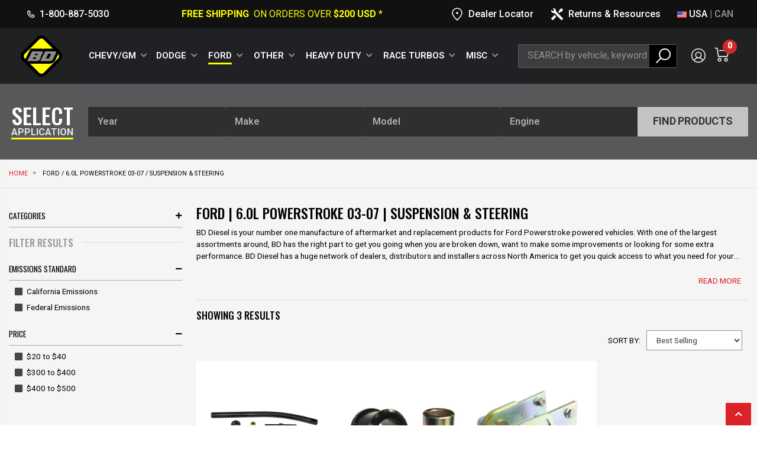

--- FILE ---
content_type: text/html; charset=utf-8
request_url: https://us.bddiesel.com/collections/ford-6-0l-powerstroke-03-07-suspension-and-steering
body_size: 52396
content:
	
<!doctype html>
<html class="no-js" lang="en-US">
<head>
	<!--<meta name="google-site-verification" content="wIvdHNRqkKqQdzw-CV1T1ygmjc21lqMvValCyhS3HBA" />-->
  <meta charset="utf-8" />
    <meta http-equiv="X-UA-Compatible" content="IE=edge" />
    <meta name="viewport" content="width=device-width,initial-scale=1" />
	<meta name="theme-color" content="#dc2127" />
	<meta name="description" content="Find reliable suspension and steering parts for 2003-2007 Ford 6.0L Powerstroke at BD Diesel, built for durability and control." />
	<meta name="keywords" content="" />
    
<meta name="robots" content="index,follow" />
	<title>Ford 6.0L Powerstroke 03-07 Suspension &amp; Steering - BD Diesel USA</title>
	<link rel="preconnect" href="https://fonts.googleapis.com">
	<link rel="preconnect" href="https://fonts.gstatic.com" crossorigin>
	<link href="https://fonts.googleapis.com/css2?family=Montserrat:wght@300;500&family=Oswald:wght@200..700&display=swap" rel="stylesheet">
	<link href="https://fonts.googleapis.com/css2?family=Roboto:ital,wght@0,400;0,700;0,900;1,400;1,700&display=swap" rel="stylesheet">
	<!-- Helpers -->
<!-- Google Tag Manager -->
<script>(function(w,d,s,l,i){w[l]=w[l]||[];w[l].push({'gtm.start':
new Date().getTime(),event:'gtm.js'});var f=d.getElementsByTagName(s)[0],
j=d.createElement(s),dl=l!='dataLayer'?'&l='+l:'';j.async=true;j.src=
'https://www.googletagmanager.com/gtm.js?id='+i+dl;f.parentNode.insertBefore(j,f);
})(window,document,'script','dataLayer','GTM-M6QZJ2C');</script>
<!-- End Google Tag Manager --><!-- Milestone Schema Tag -->
<script
  type="text/javascript"
  src="https://schema.milestoneinternet.com/schema/js/msschemaloader_min.js"
></script>
<script type="text/javascript">
  msSchemaLoader();
</script>
<!-- Milestone Schema -->
<!-- START /snippets/social-meta-tags.liquid -->


	<meta property="og:type" content="website" />
	<meta property="og:title" content="Ford 6.0L Powerstroke 03-07 Suspension &amp; Steering" />
	
		<meta property="og:description" content="Find reliable suspension and steering parts for 2003-2007 Ford 6.0L Powerstroke at BD Diesel, built for durability and control." />
	
	


<meta property="og:url" content="https://us.bddiesel.com/collections/ford-6-0l-powerstroke-03-07-suspension-and-steering" />
<meta property="og:site_name" content="BD Diesel USA" />


<meta name="twitter:card" content="summary" />


	<meta name="twitter:site" content="bd_diesel" />



<!-- END /snippets/social-meta-tags.liquid -->
<link rel="shortcut icon" href="//us.bddiesel.com/cdn/shop/t/99/assets/favicon.ico?v=71577198234653621461764099421" type="image/png" />
  
	<link rel="canonical" href="https://us.bddiesel.com/collections/ford-6-0l-powerstroke-03-07-suspension-and-steering" />
  	<link rel="alternate" hreflang="en-ca" href="https://ca.bddiesel.com/collections/ford-6-0l-powerstroke-03-07-suspension-and-steering" />
  	<link rel="alternate" hreflang="en-us" href="https://us.bddiesel.com/collections/ford-6-0l-powerstroke-03-07-suspension-and-steering" />

	<!-- CSS -->
	<link href="//us.bddiesel.com/cdn/shop/t/99/assets/styles-plugins.css?v=60760093668954999931764099481" rel="stylesheet" type="text/css" media="all" />
	<link href="//us.bddiesel.com/cdn/shop/t/99/assets/styles-plugins-custom.css?v=6764509479162648421764099480" rel="stylesheet" type="text/css" media="all" />
	<link href="//us.bddiesel.com/cdn/shop/t/99/assets/styles.theme.css?v=61892019595772175131764099488" rel="stylesheet" type="text/css" media="all" />
<link href="//us.bddiesel.com/cdn/shop/t/99/assets/styles.collection.scss.css?v=128918789582154577161764099541" rel="stylesheet" type="text/css" media="all" />
<link href="//us.bddiesel.com/cdn/shop/t/99/assets/styles.theme.custom.css?v=1733158281172188591764099488" rel="stylesheet" type="text/css" media="all" />
	<link href="//us.bddiesel.com/cdn/shop/t/99/assets/custom.css?v=111603181540343972631764099418" rel="stylesheet" type="text/css" media="all" />

	<!-- Header hook for plugins ================================================== -->
	<script>window.performance && window.performance.mark && window.performance.mark('shopify.content_for_header.start');</script><meta name="google-site-verification" content="U7tOtWph-V_FY3qpzTqZhAAOzY0VhwL88_N9j2OCXZ8">
<meta name="google-site-verification" content="EN4Brtz1Tg8A4CYzKnQQxm8iwrHOeL2otks7_86GVl4">
<meta name="google-site-verification" content="nGp98CfxVoa5RPDVojaZYOgZKKLppuVSlrIrWL7lQGM">
<meta name="facebook-domain-verification" content="d2jv25orwse5vw4qxrqnvy7aua3mfp">
<meta id="shopify-digital-wallet" name="shopify-digital-wallet" content="/10804494400/digital_wallets/dialog">
<meta name="shopify-checkout-api-token" content="e4d5c87f573bfad85d6dedf61647aad6">
<meta id="in-context-paypal-metadata" data-shop-id="10804494400" data-venmo-supported="true" data-environment="production" data-locale="en_US" data-paypal-v4="true" data-currency="USD">
<link rel="alternate" type="application/atom+xml" title="Feed" href="/collections/ford-6-0l-powerstroke-03-07-suspension-and-steering.atom" />
<link rel="alternate" type="application/json+oembed" href="https://us.bddiesel.com/collections/ford-6-0l-powerstroke-03-07-suspension-and-steering.oembed">
<script async="async" src="/checkouts/internal/preloads.js?locale=en-US"></script>
<link rel="preconnect" href="https://shop.app" crossorigin="anonymous">
<script async="async" src="https://shop.app/checkouts/internal/preloads.js?locale=en-US&shop_id=10804494400" crossorigin="anonymous"></script>
<script id="apple-pay-shop-capabilities" type="application/json">{"shopId":10804494400,"countryCode":"US","currencyCode":"USD","merchantCapabilities":["supports3DS"],"merchantId":"gid:\/\/shopify\/Shop\/10804494400","merchantName":"BD Diesel USA","requiredBillingContactFields":["postalAddress","email","phone"],"requiredShippingContactFields":["postalAddress","email","phone"],"shippingType":"shipping","supportedNetworks":["visa","masterCard","amex","discover","elo","jcb"],"total":{"type":"pending","label":"BD Diesel USA","amount":"1.00"},"shopifyPaymentsEnabled":true,"supportsSubscriptions":true}</script>
<script id="shopify-features" type="application/json">{"accessToken":"e4d5c87f573bfad85d6dedf61647aad6","betas":["rich-media-storefront-analytics"],"domain":"us.bddiesel.com","predictiveSearch":true,"shopId":10804494400,"locale":"en"}</script>
<script>var Shopify = Shopify || {};
Shopify.shop = "bd-usd.myshopify.com";
Shopify.locale = "en";
Shopify.currency = {"active":"USD","rate":"1.0"};
Shopify.country = "US";
Shopify.theme = {"name":"Live Website","id":182995714412,"schema_name":"BD Diesel","schema_version":"1.0.0","theme_store_id":null,"role":"main"};
Shopify.theme.handle = "null";
Shopify.theme.style = {"id":null,"handle":null};
Shopify.cdnHost = "us.bddiesel.com/cdn";
Shopify.routes = Shopify.routes || {};
Shopify.routes.root = "/";</script>
<script type="module">!function(o){(o.Shopify=o.Shopify||{}).modules=!0}(window);</script>
<script>!function(o){function n(){var o=[];function n(){o.push(Array.prototype.slice.apply(arguments))}return n.q=o,n}var t=o.Shopify=o.Shopify||{};t.loadFeatures=n(),t.autoloadFeatures=n()}(window);</script>
<script>
  window.ShopifyPay = window.ShopifyPay || {};
  window.ShopifyPay.apiHost = "shop.app\/pay";
  window.ShopifyPay.redirectState = null;
</script>
<script id="shop-js-analytics" type="application/json">{"pageType":"collection"}</script>
<script defer="defer" async type="module" src="//us.bddiesel.com/cdn/shopifycloud/shop-js/modules/v2/client.init-shop-cart-sync_BT-GjEfc.en.esm.js"></script>
<script defer="defer" async type="module" src="//us.bddiesel.com/cdn/shopifycloud/shop-js/modules/v2/chunk.common_D58fp_Oc.esm.js"></script>
<script defer="defer" async type="module" src="//us.bddiesel.com/cdn/shopifycloud/shop-js/modules/v2/chunk.modal_xMitdFEc.esm.js"></script>
<script type="module">
  await import("//us.bddiesel.com/cdn/shopifycloud/shop-js/modules/v2/client.init-shop-cart-sync_BT-GjEfc.en.esm.js");
await import("//us.bddiesel.com/cdn/shopifycloud/shop-js/modules/v2/chunk.common_D58fp_Oc.esm.js");
await import("//us.bddiesel.com/cdn/shopifycloud/shop-js/modules/v2/chunk.modal_xMitdFEc.esm.js");

  window.Shopify.SignInWithShop?.initShopCartSync?.({"fedCMEnabled":true,"windoidEnabled":true});

</script>
<script>
  window.Shopify = window.Shopify || {};
  if (!window.Shopify.featureAssets) window.Shopify.featureAssets = {};
  window.Shopify.featureAssets['shop-js'] = {"shop-cart-sync":["modules/v2/client.shop-cart-sync_DZOKe7Ll.en.esm.js","modules/v2/chunk.common_D58fp_Oc.esm.js","modules/v2/chunk.modal_xMitdFEc.esm.js"],"init-fed-cm":["modules/v2/client.init-fed-cm_B6oLuCjv.en.esm.js","modules/v2/chunk.common_D58fp_Oc.esm.js","modules/v2/chunk.modal_xMitdFEc.esm.js"],"shop-cash-offers":["modules/v2/client.shop-cash-offers_D2sdYoxE.en.esm.js","modules/v2/chunk.common_D58fp_Oc.esm.js","modules/v2/chunk.modal_xMitdFEc.esm.js"],"shop-login-button":["modules/v2/client.shop-login-button_QeVjl5Y3.en.esm.js","modules/v2/chunk.common_D58fp_Oc.esm.js","modules/v2/chunk.modal_xMitdFEc.esm.js"],"pay-button":["modules/v2/client.pay-button_DXTOsIq6.en.esm.js","modules/v2/chunk.common_D58fp_Oc.esm.js","modules/v2/chunk.modal_xMitdFEc.esm.js"],"shop-button":["modules/v2/client.shop-button_DQZHx9pm.en.esm.js","modules/v2/chunk.common_D58fp_Oc.esm.js","modules/v2/chunk.modal_xMitdFEc.esm.js"],"avatar":["modules/v2/client.avatar_BTnouDA3.en.esm.js"],"init-windoid":["modules/v2/client.init-windoid_CR1B-cfM.en.esm.js","modules/v2/chunk.common_D58fp_Oc.esm.js","modules/v2/chunk.modal_xMitdFEc.esm.js"],"init-shop-for-new-customer-accounts":["modules/v2/client.init-shop-for-new-customer-accounts_C_vY_xzh.en.esm.js","modules/v2/client.shop-login-button_QeVjl5Y3.en.esm.js","modules/v2/chunk.common_D58fp_Oc.esm.js","modules/v2/chunk.modal_xMitdFEc.esm.js"],"init-shop-email-lookup-coordinator":["modules/v2/client.init-shop-email-lookup-coordinator_BI7n9ZSv.en.esm.js","modules/v2/chunk.common_D58fp_Oc.esm.js","modules/v2/chunk.modal_xMitdFEc.esm.js"],"init-shop-cart-sync":["modules/v2/client.init-shop-cart-sync_BT-GjEfc.en.esm.js","modules/v2/chunk.common_D58fp_Oc.esm.js","modules/v2/chunk.modal_xMitdFEc.esm.js"],"shop-toast-manager":["modules/v2/client.shop-toast-manager_DiYdP3xc.en.esm.js","modules/v2/chunk.common_D58fp_Oc.esm.js","modules/v2/chunk.modal_xMitdFEc.esm.js"],"init-customer-accounts":["modules/v2/client.init-customer-accounts_D9ZNqS-Q.en.esm.js","modules/v2/client.shop-login-button_QeVjl5Y3.en.esm.js","modules/v2/chunk.common_D58fp_Oc.esm.js","modules/v2/chunk.modal_xMitdFEc.esm.js"],"init-customer-accounts-sign-up":["modules/v2/client.init-customer-accounts-sign-up_iGw4briv.en.esm.js","modules/v2/client.shop-login-button_QeVjl5Y3.en.esm.js","modules/v2/chunk.common_D58fp_Oc.esm.js","modules/v2/chunk.modal_xMitdFEc.esm.js"],"shop-follow-button":["modules/v2/client.shop-follow-button_CqMgW2wH.en.esm.js","modules/v2/chunk.common_D58fp_Oc.esm.js","modules/v2/chunk.modal_xMitdFEc.esm.js"],"checkout-modal":["modules/v2/client.checkout-modal_xHeaAweL.en.esm.js","modules/v2/chunk.common_D58fp_Oc.esm.js","modules/v2/chunk.modal_xMitdFEc.esm.js"],"shop-login":["modules/v2/client.shop-login_D91U-Q7h.en.esm.js","modules/v2/chunk.common_D58fp_Oc.esm.js","modules/v2/chunk.modal_xMitdFEc.esm.js"],"lead-capture":["modules/v2/client.lead-capture_BJmE1dJe.en.esm.js","modules/v2/chunk.common_D58fp_Oc.esm.js","modules/v2/chunk.modal_xMitdFEc.esm.js"],"payment-terms":["modules/v2/client.payment-terms_Ci9AEqFq.en.esm.js","modules/v2/chunk.common_D58fp_Oc.esm.js","modules/v2/chunk.modal_xMitdFEc.esm.js"]};
</script>
<script>(function() {
  var isLoaded = false;
  function asyncLoad() {
    if (isLoaded) return;
    isLoaded = true;
    var urls = ["https:\/\/api.omegatheme.com\/facebook-chat\/\/facebook-chat.js?v=1589381073\u0026shop=bd-usd.myshopify.com","https:\/\/cdn1.stamped.io\/files\/widget.min.js?shop=bd-usd.myshopify.com","https:\/\/admin.revenuehunt.com\/embed.js?shop=bd-usd.myshopify.com"];
    for (var i = 0; i < urls.length; i++) {
      var s = document.createElement('script');
      s.type = 'text/javascript';
      s.async = true;
      s.src = urls[i];
      var x = document.getElementsByTagName('script')[0];
      x.parentNode.insertBefore(s, x);
    }
  };
  if(window.attachEvent) {
    window.attachEvent('onload', asyncLoad);
  } else {
    window.addEventListener('load', asyncLoad, false);
  }
})();</script>
<script id="__st">var __st={"a":10804494400,"offset":-28800,"reqid":"13831a9e-e5de-4e2c-9ced-b5b82b7b242f-1769103006","pageurl":"us.bddiesel.com\/collections\/ford-6-0l-powerstroke-03-07-suspension-and-steering","u":"019e94082a33","p":"collection","rtyp":"collection","rid":159208603717};</script>
<script>window.ShopifyPaypalV4VisibilityTracking = true;</script>
<script id="captcha-bootstrap">!function(){'use strict';const t='contact',e='account',n='new_comment',o=[[t,t],['blogs',n],['comments',n],[t,'customer']],c=[[e,'customer_login'],[e,'guest_login'],[e,'recover_customer_password'],[e,'create_customer']],r=t=>t.map((([t,e])=>`form[action*='/${t}']:not([data-nocaptcha='true']) input[name='form_type'][value='${e}']`)).join(','),a=t=>()=>t?[...document.querySelectorAll(t)].map((t=>t.form)):[];function s(){const t=[...o],e=r(t);return a(e)}const i='password',u='form_key',d=['recaptcha-v3-token','g-recaptcha-response','h-captcha-response',i],f=()=>{try{return window.sessionStorage}catch{return}},m='__shopify_v',_=t=>t.elements[u];function p(t,e,n=!1){try{const o=window.sessionStorage,c=JSON.parse(o.getItem(e)),{data:r}=function(t){const{data:e,action:n}=t;return t[m]||n?{data:e,action:n}:{data:t,action:n}}(c);for(const[e,n]of Object.entries(r))t.elements[e]&&(t.elements[e].value=n);n&&o.removeItem(e)}catch(o){console.error('form repopulation failed',{error:o})}}const l='form_type',E='cptcha';function T(t){t.dataset[E]=!0}const w=window,h=w.document,L='Shopify',v='ce_forms',y='captcha';let A=!1;((t,e)=>{const n=(g='f06e6c50-85a8-45c8-87d0-21a2b65856fe',I='https://cdn.shopify.com/shopifycloud/storefront-forms-hcaptcha/ce_storefront_forms_captcha_hcaptcha.v1.5.2.iife.js',D={infoText:'Protected by hCaptcha',privacyText:'Privacy',termsText:'Terms'},(t,e,n)=>{const o=w[L][v],c=o.bindForm;if(c)return c(t,g,e,D).then(n);var r;o.q.push([[t,g,e,D],n]),r=I,A||(h.body.append(Object.assign(h.createElement('script'),{id:'captcha-provider',async:!0,src:r})),A=!0)});var g,I,D;w[L]=w[L]||{},w[L][v]=w[L][v]||{},w[L][v].q=[],w[L][y]=w[L][y]||{},w[L][y].protect=function(t,e){n(t,void 0,e),T(t)},Object.freeze(w[L][y]),function(t,e,n,w,h,L){const[v,y,A,g]=function(t,e,n){const i=e?o:[],u=t?c:[],d=[...i,...u],f=r(d),m=r(i),_=r(d.filter((([t,e])=>n.includes(e))));return[a(f),a(m),a(_),s()]}(w,h,L),I=t=>{const e=t.target;return e instanceof HTMLFormElement?e:e&&e.form},D=t=>v().includes(t);t.addEventListener('submit',(t=>{const e=I(t);if(!e)return;const n=D(e)&&!e.dataset.hcaptchaBound&&!e.dataset.recaptchaBound,o=_(e),c=g().includes(e)&&(!o||!o.value);(n||c)&&t.preventDefault(),c&&!n&&(function(t){try{if(!f())return;!function(t){const e=f();if(!e)return;const n=_(t);if(!n)return;const o=n.value;o&&e.removeItem(o)}(t);const e=Array.from(Array(32),(()=>Math.random().toString(36)[2])).join('');!function(t,e){_(t)||t.append(Object.assign(document.createElement('input'),{type:'hidden',name:u})),t.elements[u].value=e}(t,e),function(t,e){const n=f();if(!n)return;const o=[...t.querySelectorAll(`input[type='${i}']`)].map((({name:t})=>t)),c=[...d,...o],r={};for(const[a,s]of new FormData(t).entries())c.includes(a)||(r[a]=s);n.setItem(e,JSON.stringify({[m]:1,action:t.action,data:r}))}(t,e)}catch(e){console.error('failed to persist form',e)}}(e),e.submit())}));const S=(t,e)=>{t&&!t.dataset[E]&&(n(t,e.some((e=>e===t))),T(t))};for(const o of['focusin','change'])t.addEventListener(o,(t=>{const e=I(t);D(e)&&S(e,y())}));const B=e.get('form_key'),M=e.get(l),P=B&&M;t.addEventListener('DOMContentLoaded',(()=>{const t=y();if(P)for(const e of t)e.elements[l].value===M&&p(e,B);[...new Set([...A(),...v().filter((t=>'true'===t.dataset.shopifyCaptcha))])].forEach((e=>S(e,t)))}))}(h,new URLSearchParams(w.location.search),n,t,e,['guest_login'])})(!0,!0)}();</script>
<script integrity="sha256-4kQ18oKyAcykRKYeNunJcIwy7WH5gtpwJnB7kiuLZ1E=" data-source-attribution="shopify.loadfeatures" defer="defer" src="//us.bddiesel.com/cdn/shopifycloud/storefront/assets/storefront/load_feature-a0a9edcb.js" crossorigin="anonymous"></script>
<script crossorigin="anonymous" defer="defer" src="//us.bddiesel.com/cdn/shopifycloud/storefront/assets/shopify_pay/storefront-65b4c6d7.js?v=20250812"></script>
<script data-source-attribution="shopify.dynamic_checkout.dynamic.init">var Shopify=Shopify||{};Shopify.PaymentButton=Shopify.PaymentButton||{isStorefrontPortableWallets:!0,init:function(){window.Shopify.PaymentButton.init=function(){};var t=document.createElement("script");t.src="https://us.bddiesel.com/cdn/shopifycloud/portable-wallets/latest/portable-wallets.en.js",t.type="module",document.head.appendChild(t)}};
</script>
<script data-source-attribution="shopify.dynamic_checkout.buyer_consent">
  function portableWalletsHideBuyerConsent(e){var t=document.getElementById("shopify-buyer-consent"),n=document.getElementById("shopify-subscription-policy-button");t&&n&&(t.classList.add("hidden"),t.setAttribute("aria-hidden","true"),n.removeEventListener("click",e))}function portableWalletsShowBuyerConsent(e){var t=document.getElementById("shopify-buyer-consent"),n=document.getElementById("shopify-subscription-policy-button");t&&n&&(t.classList.remove("hidden"),t.removeAttribute("aria-hidden"),n.addEventListener("click",e))}window.Shopify?.PaymentButton&&(window.Shopify.PaymentButton.hideBuyerConsent=portableWalletsHideBuyerConsent,window.Shopify.PaymentButton.showBuyerConsent=portableWalletsShowBuyerConsent);
</script>
<script data-source-attribution="shopify.dynamic_checkout.cart.bootstrap">document.addEventListener("DOMContentLoaded",(function(){function t(){return document.querySelector("shopify-accelerated-checkout-cart, shopify-accelerated-checkout")}if(t())Shopify.PaymentButton.init();else{new MutationObserver((function(e,n){t()&&(Shopify.PaymentButton.init(),n.disconnect())})).observe(document.body,{childList:!0,subtree:!0})}}));
</script>
<link id="shopify-accelerated-checkout-styles" rel="stylesheet" media="screen" href="https://us.bddiesel.com/cdn/shopifycloud/portable-wallets/latest/accelerated-checkout-backwards-compat.css" crossorigin="anonymous">
<style id="shopify-accelerated-checkout-cart">
        #shopify-buyer-consent {
  margin-top: 1em;
  display: inline-block;
  width: 100%;
}

#shopify-buyer-consent.hidden {
  display: none;
}

#shopify-subscription-policy-button {
  background: none;
  border: none;
  padding: 0;
  text-decoration: underline;
  font-size: inherit;
  cursor: pointer;
}

#shopify-subscription-policy-button::before {
  box-shadow: none;
}

      </style>

<script>window.performance && window.performance.mark && window.performance.mark('shopify.content_for_header.end');</script>
<!-- /snippets/oldIE-js.liquid -->


<!--[if lt IE 9]>
<script src="//cdnjs.cloudflare.com/ajax/libs/html5shiv/3.7.2/html5shiv.min.js" type="text/javascript"></script>
<script src="//us.bddiesel.com/cdn/shop/t/99/assets/respond.min.js?v=52248677837542619231764099473" type="text/javascript"></script>
<link href="//us.bddiesel.com/cdn/shop/t/99/assets/respond-proxy.html" id="respond-proxy" rel="respond-proxy" />
<link href="//us.bddiesel.com/search?q=b832a07403f0c7cdf3f899c76fb99f9d" id="respond-redirect" rel="respond-redirect" />
<script src="//us.bddiesel.com/search?q=b832a07403f0c7cdf3f899c76fb99f9d"></script>
<![endif]-->

<script src="//us.bddiesel.com/cdn/shop/t/99/assets/vendor.js?v=152562352390073590141764099505" type="text/javascript"></script>
<script>
		var productsObj = {};
		var swatch_color_type = 1;
		var product_swatch_size = 'size-small';
		var product_swatch_setting = '1';
		var asset_url = '//us.bddiesel.com/cdn/shop/t/99/assets//?v=7330';
		var money_format = '<span class="money">${{amount}}</span>';
		var multi_language = false;
	</script><script src="//us.bddiesel.com/cdn/shop/t/99/assets/lang2.js?v=46986950247155242461764099442" type="text/javascript"></script>
<script>
  var translator = {
    current_lang : jQuery.cookie("language"),
    init: function() {
      translator.updateStyling();
      translator.updateLangSwitcher();
    },
    updateStyling: function() {
        var style;
        if (translator.isLang2()) {
          style = "<style>*[data-translate] {visibility:hidden} .lang1 {display:none}</style>";
        } else {
          style = "<style>*[data-translate] {visibility:visible} .lang2 {display:none}</style>";
        }
        jQuery('head').append(style);
    },
    updateLangSwitcher: function() {
      if (translator.isLang2()) {
        jQuery(".current-language span").removeClass('active');
        jQuery(".current-language span[class=lang-2]").addClass("active");
      }
    },
    getTextToTranslate: function(selector) {
      var result = window.lang2;
      var params;
      if (selector.indexOf("|") > 0) {
        var devideList = selector.split("|");
        selector = devideList[0];
        params = devideList[1].split(",");
      }

      var selectorArr = selector.split('.');
      if (selectorArr) {
        for (var i = 0; i < selectorArr.length; i++) {
            result = result[selectorArr[i]];
        }
      } else {
        result = result[selector];
      }
      if (result && result.one && result.other) {
        var countEqual1 = true;
        for (var i = 0; i < params.length; i++) {
          if (params[i].indexOf("count") >= 0) {
            variables = params[i].split(":");
            if (variables.length>1) {
              var count = variables[1];
              if (count > 1) {
                countEqual1 = false;
              }
            }
          }
        }
        if (countEqual1) {
          result = result.one;
        } else {
          result = result.other;
        }
      }
      
      if (params && params.length>0) {
        result = result.replace(/{{\s*/g, "{{");
        result = result.replace(/\s*}}/g, "}}");
        for (var i = 0; i < params.length; i++) {
          variables = params[i].split(":");
          if (variables.length>1) {
            result = result.replace("{{"+variables[0]+"}}", variables[1]);
          }
        }
      }
      

      return result;
    },
    isLang2: function() {
      return translator.current_lang && translator.current_lang == 2;
    },
    doTranslate: function(blockSelector) {
      if (translator.isLang2()) {
        jQuery(blockSelector + " [data-translate]").each(function(e) {
          var item = jQuery(this);
          var selector = item.attr("data-translate");
          var text = translator.getTextToTranslate(selector);
          if (item.attr("translate-item")) {
            var attribute = item.attr("translate-item");
            if (attribute == 'blog-date-author') {
              item.html(text);
            } else if (attribute!="") {
              item.attr(attribute,text);
            }
          } else if (item.is("input")) {
            if(item.is("input[type=search]")){
              item.attr("placeholder", text);
            }else{
              item.val(text);
            }
            
          } else {
            item.text(text);
          }
          item.css("visibility","visible");
        });
      }
    }
  };
  translator.init();
  jQuery(document).ready(function() {
    jQuery('.select-language a').on('click', function(){
      var value = jQuery(this).data('lang');
      jQuery.cookie('language', value, {expires:10, path:'/'});
      location.reload();
    });
    translator.doTranslate("body");
  });
</script><script>_affirm_config = { public_api_key: "3ZX6JAOMNPZ679PB", script: "https://cdn1.affirm.com/js/v2/affirm.js" };(function(l,g,m,e,a,f,b){var d,c=l[m]||{},h=document.createElement(f),n=document.getElementsByTagName(f)[0],k=function(a,b,c){return function(){a[b]._.push([c,arguments])}};c[e]=k(c,e,"set");d=c[e];c[a]={};c[a]._=[];d._=[];c[a][b]=k(c,a,b);a=0;for(b="set add save post open empty reset on off trigger ready setProduct".split(" ");a<b.length;a++)d[b[a]]=k(c,e,b[a]);a=0;for(b=["get","token","url","items"];a<b.length;a++)d[b[a]]=function(){};h.async=!0;h.src=g[f];n.parentNode.insertBefore(h,n);delete g[f];d(g);l[m]=c})(window,_affirm_config,"affirm","checkout","ui","script","ready");</script>
		

<meta name="referrer" content="no-referrer-when-downgrade" />
<script src="https://snapui.searchspring.io/tscm78/bundle.js" id="searchspring-context">
	 
		collection = { id: "159208603717", name: "Ford / 6.0L Powerstroke 03-07 / Suspension & Steering", handle: "ford-6-0l-powerstroke-03-07-suspension-and-steering" };
	
		template = "collection";
	 site="US"
</script>
	

	<link rel="stylesheet" href="https://maxst.icons8.com/vue-static/landings/line-awesome/line-awesome/1.3.0/css/line-awesome.min.css">
  <link href="//us.bddiesel.com/cdn/shop/t/99/assets/custom-style.css?v=30220234772884721051764099417" rel="stylesheet" type="text/css" media="all" />
  <link href="//us.bddiesel.com/cdn/shop/t/99/assets/redesign.css?v=177790856348135415721764099472" rel="stylesheet" type="text/css" media="all" />
  <link href="//us.bddiesel.com/cdn/shop/t/99/assets/transmission-page.css?v=42914145259052433381764099504" rel="stylesheet" type="text/css" media="all" />
<!-- Extend -- Load Extend SDK Configuration script -->
  <!-- Extend - Add necessary SDK script tags and configure the store -->
<script src='https://sdk.helloextend.com/extend-sdk-client/v1/extend-sdk-client.min.js' defer='defer'></script>
<script src='https://sdk.helloextend.com/extend-sdk-client-shopify-addon/v1/extend-sdk-client-shopify-addon.min.js' defer='defer'></script>

<script>
    window.addEventListener('DOMContentLoaded', function () {
        // Set store ID
        const storeId = 'c7ff7a68-732d-451c-92c8-16a72e56f131';
        // Set environment (production, demo, or development)
        const env = 'production';

        window.Extend.config({ storeId: storeId, environment: env });

        // Only sets window variables if Extend and ExtendShopify is defined
        if (window.Extend && window.ExtendShopify) {
            // Contains window variables used in integration
            window.Extend.integration = {};

            // Configurables - Start
            // Set currency required to display offers (USD or CAD)
            window.Extend.integration.currency = 'USD';
            // Analytics
            window.Extend.integration.analytics = true;
            // PDP Visible Offer
            window.Extend.integration.pdpOffer = true;
            // PDP Modal Offer
            window.Extend.integration.pdpModalOffer = true;
            // PDP Offer Properties
            window.Extend.integration.offerProperties = {};
            // Cart Offers
            window.Extend.integration.cartOffer = true;
            // Sidecart Offers
            window.Extend.integration.sidecartOffer = true;
            // Cart Balancing
            window.Extend.integration.cartBalancing = true;
            // Aftermarket Modal
            window.Extend.integration.aftermarketModal = true;
            // ATC Modal Offer
            window.Extend.integration.atcOffer = true;
            // Quickview visible offer
            window.Extend.integration.quickviewOffer = true;
            // Quickview modal offer
            window.Extend.integration.quickviewModalOffer = true;
			// Cart SP
			window.Extend.integration.cartSP = false;
            // Configurables - End

            // Aftermarket Code
            if (Shopify && Shopify.currency && Shopify.currency.active === Extend.integration.currency && Extend.integration.aftermarketModal) {
                try {
                    // Get params from URL
                    const params = (new URL(document.location)).searchParams;

                    // Check if leadToken or leadtoken is in the URL
                    let leadToken = params.get('leadToken')
                        ? params.get('leadToken')
                        : params.get('leadtoken');

                    if (leadToken) {
                        Extend.aftermarketModal.open({
                            leadToken: leadToken,
                            onClose: function (plan, product, quantity) {
                                if (plan && product) {
                                    ExtendShopify.addPlanToCart({
                                        plan: plan,
                                        product: product,
                                        leadToken: leadToken,
                                        quantity: quantity || 1
                                    }, function () {
                                        location = '/cart'
                                    })
                                }
                            }
                        });
                    }
                } catch (error) {
                    console.error("EXTEND: " + error);
                }
            }
        }
    }, { once: true });
</script>

<!-- Extend - Render analytics -->
<script>
// run scripts on DOMContentLoaded to avoid affecting site load time
window.addEventListener('DOMContentLoaded', function() {
    // Only run ajax integration if Extend and ExtendShopify is defined, the currency is set to USD and analytics are enabled
    if (Extend && ExtendShopify && Extend.integration.analytics && Shopify && Shopify.currency && Shopify.currency.active === 'USD') {
        /***********************/
        /* util functions      */
        /***********************/
        // getPlanId - Takes in the cart and a product ID and returns the plan ID for that product
        function getPlanId(cart, productId) {
            let planId;
            cart.items.forEach(function(item) {
                if (item.properties.Ref && item.properties.Ref === productId) 
                    planId = item.sku.toString();
                
            })
            return planId
        }
        /***********************/
        /* end util functions  */
        /***********************/
        // productAnalytics() - Takes in the product ID and quantity at the time it is added to the cart
        let productAnalytics = function(prodId, prodQty) {
            if (prodId) {
                if (!prodQty) 
                    prodQty = 1;
                
                Extend.trackProductAddedToCart({productId: prodId.toString(), productQuantity: parseInt(prodQty)});
            } else {
                console.warn("Extend: Product id is " + prodId)
            }
        }
        // cartAnalytics() - Takes in the oldCart and the newCart at a point where the cart updates
        let cartAnalytics = function(oldCart, newCart) {
            try{
                //if there is an old or new cart with items. 
                if (oldCart && newCart && oldCart.items && newCart.items) { 
                    // Triggers if an item has been removed
                    if (oldCart.items.length > newCart.items.length) {
                        oldCart.items.forEach(function(currentItem) {
                            let productFound = false
                            newCart.items.forEach(function(currentNewItem) {
                                if (currentItem.id == currentNewItem.id) {
                                    productFound = true
                                }
                            })

                            // making sdk call of which product was removed from cart
                            if (productFound === false) {
                                if (currentItem.vendor === 'Extend' && currentItem && currentItem.sku && currentItem.properties.Ref) {
                                    Extend.trackOfferRemovedFromCart({productId: currentItem.properties.Ref.toString(), planId: currentItem.sku.toString()});
                                } else if (currentItem.id) {
                                    Extend.trackProductRemovedFromCart({productId: currentItem.id.toString()})
                                }
                            }
                        })

                        // Triggers if an item quantity has changed
                    } else if (oldCart.item_count != newCart.item_count) {
                        oldCart.items.forEach(function(currentItem) {
                            newCart.items.forEach(function(currentNewItem) {
                                // Runs when the updated item is found if its not an Extend warranty
                                if (currentItem.id == currentNewItem.id && currentItem.quantity != currentNewItem.quantity && currentItem.vendor != 'Extend') {
                                    if (currentItem.id && currentNewItem.quantity && ExtendShopify.warrantyAlreadyInCart(currentItem.id.toString(), oldCart.items)) { // Gets the associated plan ID using the product ID
                                        let planId = getPlanId(newCart, currentItem.id.toString())
                                        // Product has warranty in cart
                                        Extend.trackOfferUpdated({
                                            productId: currentItem.id.toString(),
                                            planId: planId,
                                            updates: {
                                                warrantyQuantity: parseInt(currentNewItem.quantity),
                                                productQuantity: parseInt(currentNewItem.quantity)
                                            }
                                        });
                                    } else if (currentItem.id && currentNewItem.quantity) { // Product has no warranty in cart
                                        Extend.trackProductUpdated({
                                            productId: currentItem.id.toString(),
                                            updates: {
                                                productQuantity: parseInt(currentNewItem.quantity)
                                            }
                                        });
                                    }
                                }
                            })
                        })
                    }
                } else {
                    console.warn("EXTEND: corrupt cart objects");
                }
            }catch(error){
                console.error("EXTEND: "+ error);
            }
        }
        window.Extend.integration.productAnalytics = productAnalytics;
        window.Extend.integration.cartAnalytics = cartAnalytics;
    }
}) 
</script>
<!-- Extend - Render product page -->
<script>

    // Run scripts on DOMContentLoaded to avoid affecting site load time
    window.addEventListener('DOMContentLoaded', function () {
        // Checks if Extend lives in the window and the active currency is USD before showing Extend offers

        if (Extend && ExtendShopify && Shopify && Shopify.currency && Shopify.currency.active === Extend.integration.currency && meta.page.pageType == 'product') {

            /************************/
            /* Initial Variables    */
            /************************/
            const productForm = document.querySelector('form.product-form[action="/cart/add"]'); // Change this to the product form element
            const addToCartButton = productForm.querySelector('button.add-to-cart[name="add"]'); // Change this to the Add-To-Cart element
            const dispatchSideCart = false; // Set to true if a sidecart opens after adding to cart via pdp
            const productCategory = (meta && meta.product) ? meta.product.type : null; // Grabs product category from meta object, works on most themes

            // Handles creating and prepending Extend offer div
            const extendOffer = document.createElement('div');
            if (!Extend.integration.pdpOffer) extendOffer.style.display = 'none';
            extendOffer.className = 'extend-offer';
            productForm.insertBefore(extendOffer, productForm.querySelector('.product-options-bottom'));

            /************************/
            /* initProductOffer     */
            /************************/
            // Initializes product offers and handles ATC button functionality for the main PDP ATC
            function initProductOffer() {
                try {

                    // Fail safes
                    if (!productForm || !addToCartButton || !extendOffer) {
                        throw new Error("Exiting - missing productForm, addToCartButton, or extendOffer")
                    }

                    // Disables ATC if product is Extend
                    if (meta && meta.product && meta.product.vendor === 'Extend') addToCartButton.disabled = true;

                    // Grabs the variantId from the productForm and renders the initial offers for it
                    let variantId = productForm.id.value;

                    // Grabs the product price from the metadata, works on most themes
                    let productPrice = (meta && meta.product && meta.product.variants) ? parseInt(meta.product.variants.filter(variant => variant.id.toString() === variantId.toString())[0].price) : null;

                    // Saves the offer properties to an easily accessible window object that is initialized in the config
                    Extend.integration.offerProperties = {variant: variantId, category: productCategory, price: productPrice}

                    // Renders Extend offer
                    Extend.buttons.render(extendOffer, { referenceId: variantId, price: productPrice, category: productCategory });

                    // Listens for changes to the productForm and sets the activeProduct for extend via variantID
                    productForm.addEventListener('change', function () {
                        variantId = productForm.id.value
                        if (variantId) {
                            productPrice = (meta && meta.product && meta.product.variants) ? parseInt(meta.product.variants.filter(variant => variant.id.toString() === variantId.toString())[0].price) : null;
                            Extend.setActiveProduct(extendOffer, { referenceId: variantId, price: productPrice, category: productCategory });
                            if (meta && meta.product && meta.product.vendor === 'Extend') addToCartButton.disabled = true;
                            Extend.integration.offerProperties = {variant: variantId, category: productCategory, price: productPrice}
                        }
                    });

                    // click simulation handling add to cart
                    function handleAddToCart(e) {
                        e.preventDefault();
                        e.stopImmediatePropagation();

                        const quantityEl = productForm.querySelector('[name="quantity"]');
                        const quantity = quantityEl && quantityEl.value ? quantityEl.value : 1;

                        ExtendShopify.handleAddToCart(extendOffer, {
                            quantity: quantity,
                            modal: Extend.integration.pdpModalOffer,
                            done: function () {
                                // Trigger Analytics
                                if (Extend.integration.analytics) Extend.integration.productAnalytics(variantId, quantity);
                                // remove default click listener
                                addToCartButton.removeEventListener('click', handleAddToCart, true);
                                // click atc button
                                addToCartButton.click();
                                // add default click listener back
                                addToCartButton.addEventListener('click', handleAddToCart, true);
                                // If variable set to true, dispatches Extend side cart integration to run after adding to cart via pdp
                                if (dispatchSideCart) window.setTimeout(function () { window.dispatchEvent(new Event('refreshAjaxSideCart')) }, 500)
                            }
                        });
                    }
                    // run handleCaddtoCart when we click ATC, capturing event
                    addToCartButton.addEventListener('click', handleAddToCart, true);
                } catch (error) {
                    console.error("EXTEND:", error)
                }
            }
            // Initial product offer render
            if (!Extend.buttons.instance(extendOffer)) {
                initProductOffer();
            }
        }
    }, { once: true });
</script>

<style>
    .extend-offer {
        margin: 0 0 -15px 0 !important;
    }
</style>
<!-- Extend - Render cart -->
<script>

    // run scripts on DOMContentLoaded to avoid affecting site load time
    window.addEventListener('DOMContentLoaded', function () {

        // Only run ajax integration if Extend and ExtendShopify is defined, and the currency is set to USD
        if (!Extend || !ExtendShopify || !Shopify || !Shopify.currency || Shopify.currency.active !== Extend.integration.currency) {
            return;
        }

        // Checks url if page is main cart
        const isMainCart = location.pathname.includes('/cart');

        // store value to know if script initialized already
        let init = false;

        /*****************************************/
        /* Global Variables - THEME SPECIFIC     */
        /*****************************************/
        let cartRowItem, cartRowItemTitle, cartRowItemImage, cartRowItemQuantity, warrantyContainer, warrantyOriginalMeta, metadataContainer;
        if (isMainCart) {
            // Main cart variables
            cartRowItem = '#shopify-section-cart-template .cart-item'; // This is the container element for each item in the cart
            cartRowItemImage = '.cart-item-image'; // This is the product image or image anchor element
            cartRowItemTitle = '.cart-item-title'; // This is the title anchor element for the product
            cartRowItemQuantity = '.cart-item-quantity'; // This is the input element containing the product quantity
            warrantyOriginalMeta = '.cart-item-option'; // Each warranty metadata item we want to remove.
            warrantyContainer = '.cart-item-meta'; // This is the container where the offer will be appended
            metadataContainer = '.cart-item-meta'; // This is where warranty metadata will be appended (Product and Term)
        } else {
            // Side cart variables
            cartRowItem = '.cart-area .mini-cart .cart-item'; // This is the container element for each item in the cart
            cartRowItemImage = '.cart-item-image'; // This is the product image or image anchor element
            cartRowItemTitle = '.cart-item-title'; // This is the title anchor element for the product
            cartRowItemQuantity = '.cart-item-quantity'; // This is the input element containing the product quantity
            warrantyOriginalMeta = '.cart-item-option'; // Each warranty metadata item we want to remove.
            warrantyContainer = '.cart-item-meta'; // This is the container where the offer will be appended
            metadataContainer = '.cart-item-meta'; // This is where warranty metadata will be appended (Product and Term)
        }

        // Add quantity wrapper selector to disable use of quantity selector on Extend items, ignored if empty string
        const quantityWrapper = isMainCart ? '' : '';

        const offerClass = !isMainCart ? 'extend-side-cart-offer' : 'extend-cart-offer'; // This is the class that will be assigned to each Extend offer
        const cartEvent = !isMainCart ? 'refreshAjaxSideCart' : 'refreshAjaxCart';
        const regEx = /\d+$/;
        let localCart = {"note":null,"attributes":{},"original_total_price":0,"total_price":0,"total_discount":0,"total_weight":0.0,"item_count":0,"items":[],"requires_shipping":false,"currency":"USD","items_subtotal_price":0,"cart_level_discount_applications":[],"checkout_charge_amount":0}; // Shopify Cart Object on initial load

        // Fail safe for cart
        if (!localCart) {
            console.error("EXTEND: Exiting - localCart unavailable")
            return false;
        }

        /**************************************/
        /* refreshCart - THEME SPECIFIC       */
        /**************************************/
        // Refresh the cart (hard refresh by default)
        function refreshCart(cart) {
            if (isMainCart) {
                // Main cart specific refresh
                location.reload();
            } else {
                // Sidecart specific refresh
                location.reload();
            }
        }

        function renderCartOffer(el, variantId, quantity, index) {
            // Grabs the product category and price from the current item metadata
             let productCategory = localCart.items[index].product_type;
             let productPrice = localCart.items[index].price;


            if (ExtendShopify.warrantyAlreadyInCart(variantId, localCart.items)) {
                return;
            } else {

                // Return if this is a cart snippet and cart offers are disabled
                if (!Extend.integration.cartOffer) return;
                // Return if this is a sidecart snippet and sidecart offers are disabled
                if (!Extend.integration.sidecartOffer) return;

                // Render all other buttons
                Extend.buttons.renderSimpleOffer(el, {
                    referenceId: variantId,
                    price: productPrice,
                    category: productCategory,
                    onAddToCart: function (options) {
                        ExtendShopify.addPlanToCart({
                            plan: options.plan,
                            product: options.product,
                            quantity: quantity
                        }, function (err) {
                            // An error occurred
                            if (err) {
                                throw new Error({ "Exiting - Error in onAddToCart": error });
                            } else {
                                refreshCart();
                            }
                        });
                    }
                });
            }
        }

        /***********************/
        /* createElement       */
        /***********************/
        // createElement(product) - Takes in the product element, and creates the Extend offer element + appends the offer
        function createElement(product, index) {
            // Grab URL from title anchor href
            let url = product.querySelector(cartRowItemTitle).href;

            // Grabs variant ID from URL if available, otherwise from localCart
            let variantId = (url && url.match(regEx)) ? url.match(regEx)[0] : localCart.items[index].id;

            // Select quantity value
            let quantity = isMainCart ? parseInt(product.querySelector(cartRowItemQuantity).value) : parseInt(product.querySelector(cartRowItemQuantity).innerHTML);

            if (!variantId || quantity.length > 0) {
                throw new Error("Exiting - Error with variantId {0} or quantity {1}", variantId, quantity);
            }

            // Removes existing offer elements before creating new ones
            let extendOffer = product.querySelector('.' + offerClass);
            if (extendOffer) {
                if (extendOffer.dataset.extendVariant !== variantId || extendOffer.dataset.extendQuantity !== quantity) {
                    extendOffer.remove();
                } else {
                    return;
                }
            }

            // Parent container to append ajax offer
            let container = product.querySelector(warrantyContainer);
            // Fail safes
            if (!variantId || !quantity || !container) {
                throw new Error("Exiting - variant, quantity or container unavailable");
            }

            // Create new element & set class, data-extend-variant, and data-extend-quantity attributes
            let newExtendOffer = document.createElement('div');
            newExtendOffer.className = offerClass;
            newExtendOffer.setAttribute('data-extend-variant', variantId);
            newExtendOffer.setAttribute('data-extend-quantity', quantity);

            // Append the offer to the container element (THEME SPECIFIC)
            container.append(newExtendOffer);

            renderCartOffer(newExtendOffer, variantId, quantity, index);
        }

        /************************/
        /* Handle Styling       */
        /************************/
        // Finds all cartRowItems and styles only Extend warranties
        function handleStyling() {

            document.querySelectorAll(cartRowItem).forEach(function (el, index) {
                try {

                    if (el.classList.contains('d-none')) {
                      return;
                    }
                    // Grab the title of the current item
                    let title = el.querySelector(cartRowItemTitle);

                    // Title fail safe
                    if (!title) {
                        throw new Error("Exiting - title unavailable");
                    }

                    // If it's a warranty set isExtend to true and remove links
                    if (title.innerText.toLowerCase().indexOf('extend protection') > -1) { // Grab the image of the current item and fail safe
                        // Select and remove pointerEvents from warranty title
                        title.style.pointerEvents = 'none';

                        let image = el.querySelector(cartRowItemImage);

                        if (!image) {
                            throw new Error("Exiting - image unavailable");
                        }

                        // Select and remove pointerEvents from warranty image
                        image.style.pointerEvents = 'none';

                        /**************************************/
                        /* THEME SPECIFIC STYLING START       */
                        /**************************************/
                        if (el.querySelector(cartRowItemQuantity).closest('.input-group')) {
                          el.querySelector(cartRowItemQuantity).closest('.input-group').style.pointerEvents = 'none';
                          el.querySelector(cartRowItemQuantity).closest('.input-group').style.opacity = '40%';
                        }
                        
                        // Removes old metadata
                        if (el.querySelector(warrantyOriginalMeta)) {
                            el.querySelectorAll(warrantyOriginalMeta).forEach(function (each) {
                                each.remove();
                            })
                        }

                        if (el.querySelector('.cart-item-part-number')) el.querySelector('.cart-item-part-number').remove();

                        if (quantityWrapper && quantityWrapper != '' && el.querySelector(quantityWrapper)) {
                            el.querySelectorAll(quantityWrapper).forEach((each) => {
                                each.style.opacity = '75%';
                                each.style.pointerEvents = 'none';
                            })
                        }

                        // Selects where to append warranty metadata
                        let contentContainer = el.querySelector(metadataContainer)
                        let warrantyProductData;
                        let warrantyTermData;

                        if (!localCart.items[index]) return;

                        if (localCart.items[index].options_with_values && localCart.items[index].options_with_values[1]) { // Finds the ref id string in the product info string and replaces with an empty string
                            let regexReplace = localCart.items[index].options_with_values[0].value.match(/\-\d{5,}/g);
                            warrantyProductData = localCart.items[index].options_with_values[0].value.replace(regexReplace, '');
                            warrantyTermData = localCart.items[index].options_with_values[1].value;
                        } else {
                            warrantyProductData = localCart.items[index].properties.Product;
                            warrantyTermData = localCart.items[index].properties.Term;
                        }

                        // For category offers, fetch title by filtering through cart for warranted product refId
                        if (warrantyProductData === "Covered Product") {
                            const coveredProdId = localCart.items[index].properties['_Extend.ProductId'];
                            const coveredProdTitle = localCart.items.filter((item) => item.id.toString() == coveredProdId)[0].title;
                            warrantyProductData = coveredProdTitle;
                        }

                        // Appends Product and Term metadata
                        if (el.querySelector(metadataContainer)) {
                            let warrantyProductName = document.createElement('p');
                            warrantyProductName.className = 'extend-warranty-info extend-warranty-info-product';
                            warrantyProductName.innerHTML = '<b>Product: </b>' + warrantyProductData;
                            warrantyProductName.setAttribute('data-cy', 'warranty-description-product');
                            let warrantyProductTerm = document.createElement('p')
                            warrantyProductTerm.className = 'extend-warranty-info extend-warranty-info-term';
                            warrantyProductTerm.innerHTML = '<b>Term: </b>' + warrantyTermData;
                            warrantyProductTerm.setAttribute('data-cy', 'warranty-description-term');

                            // Only append the metadata if it's not already there
                            if (!el.querySelector('.extend-warranty-info')) {
                                if (!isMainCart) contentContainer = el.querySelector('.extend-warranty-meta')
                                contentContainer.append(warrantyProductName, warrantyProductTerm)
                            }
                        }

                        /**************************************/
                        /* THEME SPECIFIC STYLING END         */
                        /**************************************/

                    } else { // Create an offer element for each product
                        createElement(el, index);
                    }
                } catch (error) {
                    console.error("EXTEND:", error);
                }
            });
        }

        function initEventListeners() {
            if (init) return;

            function refreshCartOffer() {
                fetch('/cart.js', {
                    credentials: 'same-origin',
                    method: 'GET',
                    headers: {
                        'Content-Type': 'application/json',
                        'X-Requested-With': 'XMLHttpRequest'
                    }
                })
                    .then((e) => e.json())
                    .then((e) => {
                        if (Extend.integration.analytics) Extend.integration.cartAnalytics(localCart, e);
                        localCart = e;
                        initializeCartOffer();
                    })
                    .catch((error) => {
                        console.error("EXTEND:", error)
                    });
            }

            // https://developer.mozilla.org/en-US/docs/Web/API/EventTarget/addEventListener#Multiple_identical_event_listeners
            window.addEventListener(cartEvent, refreshCartOffer);

            // Listen for SP dispatching refresh
            window.addEventListener('refreshSP', refreshCart);

        }

        /************************/
        /* initializeCartOffer  */
        /************************/
        // Invokes handleStyling and finds all offers in the cart, handling both normalization and balancing
        function initializeCartOffer() {

            // Runs this normalization from extend-shipping.liquid if using cart SP
            if (Extend.integration.cartSP && Extend.integration.normalizeCartSP) {
                Extend.integration.normalizeCartSP()
            }

            // Handles styling and creates offer elements
            handleStyling();

            initEventListeners();

            init = true;

            // Use standard normalization if SP is not present in cart
            if (!window.Extend.integration.cartSP) {
                // Normalization ensures there is a 1:1 relationship between the product and the warranty
                ExtendShopify.normalizeCart({
                    cart: localCart,
                    balance: Extend.integration.cartBalancing
                }, function (err, data) {
                    try {
                        // An error occurred
                        if (err) {
                            throw new Error({ "Exiting - Error in normalizeCart": error });
                        } else if (data && data.updates) { // Calls refreshCart to update the cart for normalization
                            refreshCart();
                        }
                    } catch (error) {
                        console.error("EXTEND:", error)
                    }
                });
            }
            if (!isMainCart) {window.setTimeout(function() {window.dispatchEvent(new Event('resize'))}, 200)}
            if (!isMainCart) {window.setTimeout(function() {window.dispatchEvent(new Event('resize'))}, 500)}
        }

        try {
            // initializeCartOffer when script is initially rendered
            initializeCartOffer();

            document.addEventListener('click', function(e) {
              if (e.target.closest('.icon-cart-header')) {
                 window.dispatchEvent(new Event('refreshAjaxCart'))
              }
            })

              if (document.querySelector('.icon-cart-header')) {
                document.querySelectorAll('.icon-cart-header').forEach(function(each) {
                  each.addEventListener('mouseenter', function(e) {
                    window.setTimeout(function() {window.dispatchEvent(new Event('resize'));}, 200)
                  })
                })
              }
          
             window.addEventListener('refreshAjaxCart', function (e) {
                fetch('/cart.js', {
                    credentials: 'same-origin',
                    method: 'GET',
                    headers: {
                        'Content-Type': 'application/json',
                        'X-Requested-With': 'XMLHttpRequest'
                    }
                })
                .then((e) => {
                    e.json()
                        .then((e) => {
                            if (window.Extend.integration.analytics)
                                window.Extend.integration.cartAnalytics(localCart, e);

                            localCart = e;
                            initializeCartOffer();
                        })
                        .catch((error) => {
                            console.error("EXTEND:", error)
                        });
                })
                .catch((error) => {
                    console.error("EXTEND: Failed to fetch cart - ", error)
                });
            });
        } catch (err) {
            console.error('EXTEND: ', err);
        }

    }, { once: true });
</script>

<style>
    .extend-cart-offer {
        margin: 0;
        height: 38px;
    }

    .extend-side-cart-offer {
        margin: 10px 0;
    }

    .extend-warranty-info {
        margin: 0 !important;
    }

    .extend-warranty-info-product {}

    .extend-warranty-info-term {}

    #extend-offers-modal-iframe {
        z-index: 99999999999 !important;
    }

    #extend-learn-more-modal-iframe {
        z-index: 99999999999 !important;
    }
</style>

<!-- Optional -->
<!-- Extend - Render atc -->

<!-- Extend - Render quickview -->

<!-- Extend - Render cart shipping protection -->

  <!-- Extend -- End Extend code -->
  
  <!-- Start of HubSpot Embed Code -->
  <script type="text/javascript" id="hs-script-loader" async defer src="//js.hs-scripts.com/45972270.js"></script>
  <!-- End of HubSpot Embed Code -->
  <script>
    !function(t,e){var o,n,p,r;e.__SV||(window.posthog && window.posthog.__loaded)||(window.posthog=e,e._i=[],e.init=function(i,s,a){function g(t,e){var o=e.split(".");2==o.length&&(t=t[o[0]],e=o[1]),t[e]=function(){t.push([e].concat(Array.prototype.slice.call(arguments,0)))}}(p=t.createElement("script")).type="text/javascript",p.crossOrigin="anonymous",p.async=!0,p.src=s.api_host.replace(".i.posthog.com","-assets.i.posthog.com")+"/static/array.js",(r=t.getElementsByTagName("script")[0]).parentNode.insertBefore(p,r);var u=e;for(void 0!==a?u=e[a]=[]:a="posthog",u.people=u.people||[],u.toString=function(t){var e="posthog";return"posthog"!==a&&(e+="."+a),t||(e+=" (stub)"),e},u.people.toString=function(){return u.toString(1)+".people (stub)"},o="init hi $r kr ui wr Er capture Ri calculateEventProperties Ir register register_once register_for_session unregister unregister_for_session Fr getFeatureFlag getFeatureFlagPayload isFeatureEnabled reloadFeatureFlags updateEarlyAccessFeatureEnrollment getEarlyAccessFeatures on onFeatureFlags onSurveysLoaded onSessionId getSurveys getActiveMatchingSurveys renderSurvey displaySurvey canRenderSurvey canRenderSurveyAsync identify setPersonProperties group resetGroups setPersonPropertiesForFlags resetPersonPropertiesForFlags setGroupPropertiesForFlags resetGroupPropertiesForFlags reset get_distinct_id getGroups get_session_id get_session_replay_url alias set_config startSessionRecording stopSessionRecording sessionRecordingStarted captureException loadToolbar get_property getSessionProperty Cr Tr createPersonProfile Or yr Mr opt_in_capturing opt_out_capturing has_opted_in_capturing has_opted_out_capturing get_explicit_consent_status is_capturing clear_opt_in_out_capturing Pr debug L Rr getPageViewId captureTraceFeedback captureTraceMetric gr".split(" "),n=0;n<o.length;n++)g(u,o[n]);e._i.push([i,s,a])},e.__SV=1)}(document,window.posthog||[]);
    posthog.init('phc_6AgrAkq2x41Sjm97M58mShZ7o30vDl16rT3RiVv8lCP', {
        api_host: 'https://us.i.posthog.com',
        defaults: '2025-05-24',
        person_profiles: 'identified_only', // or 'always' to create profiles for anonymous users as well
    })
</script>

<!-- BEGIN app block: shopify://apps/mntn/blocks/tracking-pixel/d40b5b2f-bf84-4a06-b576-832ad24a8652 -->
<!-- MNTN Tracking Pixel Start -->
<script id="mntn_tracking_pixel" type="text/javascript">
const isUSShopper = window.Shopify  && window.Shopify.country === "US";

if (!window.Shopify || isUSShopper) {
	(function(){"use strict";var e=null,b="4.0.0",
	n="43821",
	additional="term=value",
	t,r,i;try{t=top.document.referer!==""?encodeURIComponent(top.document.referrer.substring(0,2048)):""}catch(o){t=document.referrer!==null?document.referrer.toString().substring(0,2048):""}try{r=window&&window.top&&document.location&&window.top.location===document.location?document.location:window&&window.top&&window.top.location&&""!==window.top.location?window.top.location:document.location}catch(u){r=document.location}try{i=parent.location.href!==""?encodeURIComponent(parent.location.href.toString().substring(0,2048)):""}catch(a){try{i=r!==null?encodeURIComponent(r.toString().substring(0,2048)):""}catch(f){i=""}}var l,c=document.createElement("script"),h=null,p=document.getElementsByTagName("script"),d=Number(p.length)-1,v=document.getElementsByTagName("script")[d];if(typeof l==="undefined"){l=Math.floor(Math.random()*1e17)}h="dx.mountain.com/spx?"+"dxver="+b+"&shaid="+n+"&tdr="+t+"&plh="+i+"&cb="+l+additional;c.type="text/javascript";c.src=("https:"===document.location.protocol?"https://":"http://")+h;v.parentNode.insertBefore(c,v)})()
}
</script>
<!-- MNTN Tracking Pixel End -->

<!-- MNTN DataLayer Start -->

<!-- MNTN DataLayer End -->

<!-- END app block --><!-- BEGIN app block: shopify://apps/klaviyo-email-marketing-sms/blocks/klaviyo-onsite-embed/2632fe16-c075-4321-a88b-50b567f42507 -->












  <script async src="https://static.klaviyo.com/onsite/js/UZJSip/klaviyo.js?company_id=UZJSip"></script>
  <script>!function(){if(!window.klaviyo){window._klOnsite=window._klOnsite||[];try{window.klaviyo=new Proxy({},{get:function(n,i){return"push"===i?function(){var n;(n=window._klOnsite).push.apply(n,arguments)}:function(){for(var n=arguments.length,o=new Array(n),w=0;w<n;w++)o[w]=arguments[w];var t="function"==typeof o[o.length-1]?o.pop():void 0,e=new Promise((function(n){window._klOnsite.push([i].concat(o,[function(i){t&&t(i),n(i)}]))}));return e}}})}catch(n){window.klaviyo=window.klaviyo||[],window.klaviyo.push=function(){var n;(n=window._klOnsite).push.apply(n,arguments)}}}}();</script>

  




  <script>
    window.klaviyoReviewsProductDesignMode = false
  </script>







<!-- END app block --><link href="https://monorail-edge.shopifysvc.com" rel="dns-prefetch">
<script>(function(){if ("sendBeacon" in navigator && "performance" in window) {try {var session_token_from_headers = performance.getEntriesByType('navigation')[0].serverTiming.find(x => x.name == '_s').description;} catch {var session_token_from_headers = undefined;}var session_cookie_matches = document.cookie.match(/_shopify_s=([^;]*)/);var session_token_from_cookie = session_cookie_matches && session_cookie_matches.length === 2 ? session_cookie_matches[1] : "";var session_token = session_token_from_headers || session_token_from_cookie || "";function handle_abandonment_event(e) {var entries = performance.getEntries().filter(function(entry) {return /monorail-edge.shopifysvc.com/.test(entry.name);});if (!window.abandonment_tracked && entries.length === 0) {window.abandonment_tracked = true;var currentMs = Date.now();var navigation_start = performance.timing.navigationStart;var payload = {shop_id: 10804494400,url: window.location.href,navigation_start,duration: currentMs - navigation_start,session_token,page_type: "collection"};window.navigator.sendBeacon("https://monorail-edge.shopifysvc.com/v1/produce", JSON.stringify({schema_id: "online_store_buyer_site_abandonment/1.1",payload: payload,metadata: {event_created_at_ms: currentMs,event_sent_at_ms: currentMs}}));}}window.addEventListener('pagehide', handle_abandonment_event);}}());</script>
<script id="web-pixels-manager-setup">(function e(e,d,r,n,o){if(void 0===o&&(o={}),!Boolean(null===(a=null===(i=window.Shopify)||void 0===i?void 0:i.analytics)||void 0===a?void 0:a.replayQueue)){var i,a;window.Shopify=window.Shopify||{};var t=window.Shopify;t.analytics=t.analytics||{};var s=t.analytics;s.replayQueue=[],s.publish=function(e,d,r){return s.replayQueue.push([e,d,r]),!0};try{self.performance.mark("wpm:start")}catch(e){}var l=function(){var e={modern:/Edge?\/(1{2}[4-9]|1[2-9]\d|[2-9]\d{2}|\d{4,})\.\d+(\.\d+|)|Firefox\/(1{2}[4-9]|1[2-9]\d|[2-9]\d{2}|\d{4,})\.\d+(\.\d+|)|Chrom(ium|e)\/(9{2}|\d{3,})\.\d+(\.\d+|)|(Maci|X1{2}).+ Version\/(15\.\d+|(1[6-9]|[2-9]\d|\d{3,})\.\d+)([,.]\d+|)( \(\w+\)|)( Mobile\/\w+|) Safari\/|Chrome.+OPR\/(9{2}|\d{3,})\.\d+\.\d+|(CPU[ +]OS|iPhone[ +]OS|CPU[ +]iPhone|CPU IPhone OS|CPU iPad OS)[ +]+(15[._]\d+|(1[6-9]|[2-9]\d|\d{3,})[._]\d+)([._]\d+|)|Android:?[ /-](13[3-9]|1[4-9]\d|[2-9]\d{2}|\d{4,})(\.\d+|)(\.\d+|)|Android.+Firefox\/(13[5-9]|1[4-9]\d|[2-9]\d{2}|\d{4,})\.\d+(\.\d+|)|Android.+Chrom(ium|e)\/(13[3-9]|1[4-9]\d|[2-9]\d{2}|\d{4,})\.\d+(\.\d+|)|SamsungBrowser\/([2-9]\d|\d{3,})\.\d+/,legacy:/Edge?\/(1[6-9]|[2-9]\d|\d{3,})\.\d+(\.\d+|)|Firefox\/(5[4-9]|[6-9]\d|\d{3,})\.\d+(\.\d+|)|Chrom(ium|e)\/(5[1-9]|[6-9]\d|\d{3,})\.\d+(\.\d+|)([\d.]+$|.*Safari\/(?![\d.]+ Edge\/[\d.]+$))|(Maci|X1{2}).+ Version\/(10\.\d+|(1[1-9]|[2-9]\d|\d{3,})\.\d+)([,.]\d+|)( \(\w+\)|)( Mobile\/\w+|) Safari\/|Chrome.+OPR\/(3[89]|[4-9]\d|\d{3,})\.\d+\.\d+|(CPU[ +]OS|iPhone[ +]OS|CPU[ +]iPhone|CPU IPhone OS|CPU iPad OS)[ +]+(10[._]\d+|(1[1-9]|[2-9]\d|\d{3,})[._]\d+)([._]\d+|)|Android:?[ /-](13[3-9]|1[4-9]\d|[2-9]\d{2}|\d{4,})(\.\d+|)(\.\d+|)|Mobile Safari.+OPR\/([89]\d|\d{3,})\.\d+\.\d+|Android.+Firefox\/(13[5-9]|1[4-9]\d|[2-9]\d{2}|\d{4,})\.\d+(\.\d+|)|Android.+Chrom(ium|e)\/(13[3-9]|1[4-9]\d|[2-9]\d{2}|\d{4,})\.\d+(\.\d+|)|Android.+(UC? ?Browser|UCWEB|U3)[ /]?(15\.([5-9]|\d{2,})|(1[6-9]|[2-9]\d|\d{3,})\.\d+)\.\d+|SamsungBrowser\/(5\.\d+|([6-9]|\d{2,})\.\d+)|Android.+MQ{2}Browser\/(14(\.(9|\d{2,})|)|(1[5-9]|[2-9]\d|\d{3,})(\.\d+|))(\.\d+|)|K[Aa][Ii]OS\/(3\.\d+|([4-9]|\d{2,})\.\d+)(\.\d+|)/},d=e.modern,r=e.legacy,n=navigator.userAgent;return n.match(d)?"modern":n.match(r)?"legacy":"unknown"}(),u="modern"===l?"modern":"legacy",c=(null!=n?n:{modern:"",legacy:""})[u],f=function(e){return[e.baseUrl,"/wpm","/b",e.hashVersion,"modern"===e.buildTarget?"m":"l",".js"].join("")}({baseUrl:d,hashVersion:r,buildTarget:u}),m=function(e){var d=e.version,r=e.bundleTarget,n=e.surface,o=e.pageUrl,i=e.monorailEndpoint;return{emit:function(e){var a=e.status,t=e.errorMsg,s=(new Date).getTime(),l=JSON.stringify({metadata:{event_sent_at_ms:s},events:[{schema_id:"web_pixels_manager_load/3.1",payload:{version:d,bundle_target:r,page_url:o,status:a,surface:n,error_msg:t},metadata:{event_created_at_ms:s}}]});if(!i)return console&&console.warn&&console.warn("[Web Pixels Manager] No Monorail endpoint provided, skipping logging."),!1;try{return self.navigator.sendBeacon.bind(self.navigator)(i,l)}catch(e){}var u=new XMLHttpRequest;try{return u.open("POST",i,!0),u.setRequestHeader("Content-Type","text/plain"),u.send(l),!0}catch(e){return console&&console.warn&&console.warn("[Web Pixels Manager] Got an unhandled error while logging to Monorail."),!1}}}}({version:r,bundleTarget:l,surface:e.surface,pageUrl:self.location.href,monorailEndpoint:e.monorailEndpoint});try{o.browserTarget=l,function(e){var d=e.src,r=e.async,n=void 0===r||r,o=e.onload,i=e.onerror,a=e.sri,t=e.scriptDataAttributes,s=void 0===t?{}:t,l=document.createElement("script"),u=document.querySelector("head"),c=document.querySelector("body");if(l.async=n,l.src=d,a&&(l.integrity=a,l.crossOrigin="anonymous"),s)for(var f in s)if(Object.prototype.hasOwnProperty.call(s,f))try{l.dataset[f]=s[f]}catch(e){}if(o&&l.addEventListener("load",o),i&&l.addEventListener("error",i),u)u.appendChild(l);else{if(!c)throw new Error("Did not find a head or body element to append the script");c.appendChild(l)}}({src:f,async:!0,onload:function(){if(!function(){var e,d;return Boolean(null===(d=null===(e=window.Shopify)||void 0===e?void 0:e.analytics)||void 0===d?void 0:d.initialized)}()){var d=window.webPixelsManager.init(e)||void 0;if(d){var r=window.Shopify.analytics;r.replayQueue.forEach((function(e){var r=e[0],n=e[1],o=e[2];d.publishCustomEvent(r,n,o)})),r.replayQueue=[],r.publish=d.publishCustomEvent,r.visitor=d.visitor,r.initialized=!0}}},onerror:function(){return m.emit({status:"failed",errorMsg:"".concat(f," has failed to load")})},sri:function(e){var d=/^sha384-[A-Za-z0-9+/=]+$/;return"string"==typeof e&&d.test(e)}(c)?c:"",scriptDataAttributes:o}),m.emit({status:"loading"})}catch(e){m.emit({status:"failed",errorMsg:(null==e?void 0:e.message)||"Unknown error"})}}})({shopId: 10804494400,storefrontBaseUrl: "https://us.bddiesel.com",extensionsBaseUrl: "https://extensions.shopifycdn.com/cdn/shopifycloud/web-pixels-manager",monorailEndpoint: "https://monorail-edge.shopifysvc.com/unstable/produce_batch",surface: "storefront-renderer",enabledBetaFlags: ["2dca8a86"],webPixelsConfigList: [{"id":"1843102060","configuration":"{\"accountID\":\"UZJSip\",\"webPixelConfig\":\"eyJlbmFibGVBZGRlZFRvQ2FydEV2ZW50cyI6IHRydWV9\"}","eventPayloadVersion":"v1","runtimeContext":"STRICT","scriptVersion":"524f6c1ee37bacdca7657a665bdca589","type":"APP","apiClientId":123074,"privacyPurposes":["ANALYTICS","MARKETING"],"dataSharingAdjustments":{"protectedCustomerApprovalScopes":["read_customer_address","read_customer_email","read_customer_name","read_customer_personal_data","read_customer_phone"]}},{"id":"1820492140","configuration":"{\"mntnAID\":\"43821\"}","eventPayloadVersion":"v1","runtimeContext":"STRICT","scriptVersion":"b8ecc2eedc793aefdb0d20e94c7addf0","type":"APP","apiClientId":27490025473,"privacyPurposes":["ANALYTICS","MARKETING"],"dataSharingAdjustments":{"protectedCustomerApprovalScopes":["read_customer_personal_data"]}},{"id":"1725432172","configuration":"{\"myshopifyDomain\":\"bd-usd.myshopify.com\"}","eventPayloadVersion":"v1","runtimeContext":"STRICT","scriptVersion":"23b97d18e2aa74363140dc29c9284e87","type":"APP","apiClientId":2775569,"privacyPurposes":["ANALYTICS","MARKETING","SALE_OF_DATA"],"dataSharingAdjustments":{"protectedCustomerApprovalScopes":["read_customer_address","read_customer_email","read_customer_name","read_customer_phone","read_customer_personal_data"]}},{"id":"752648556","configuration":"{\"config\":\"{\\\"google_tag_ids\\\":[\\\"G-64M5PS0XER\\\",\\\"AW-935552058\\\",\\\"GT-M3S2H68\\\"],\\\"target_country\\\":\\\"US\\\",\\\"gtag_events\\\":[{\\\"type\\\":\\\"search\\\",\\\"action_label\\\":[\\\"G-64M5PS0XER\\\",\\\"AW-935552058\\\/S7WICMOBy-kbELrIjb4D\\\"]},{\\\"type\\\":\\\"begin_checkout\\\",\\\"action_label\\\":[\\\"G-64M5PS0XER\\\",\\\"AW-935552058\\\/w05yCLeBy-kbELrIjb4D\\\"]},{\\\"type\\\":\\\"view_item\\\",\\\"action_label\\\":[\\\"G-64M5PS0XER\\\",\\\"AW-935552058\\\/_TUFCMCBy-kbELrIjb4D\\\",\\\"MC-S5DDEJYZWZ\\\",\\\"MC-2BSRXGTS20\\\"]},{\\\"type\\\":\\\"purchase\\\",\\\"action_label\\\":[\\\"G-64M5PS0XER\\\",\\\"AW-935552058\\\/06OMCP3TlssBELrIjb4D\\\",\\\"MC-S5DDEJYZWZ\\\",\\\"MC-2BSRXGTS20\\\"]},{\\\"type\\\":\\\"page_view\\\",\\\"action_label\\\":[\\\"G-64M5PS0XER\\\",\\\"AW-935552058\\\/oqqQCL2By-kbELrIjb4D\\\",\\\"MC-S5DDEJYZWZ\\\",\\\"MC-2BSRXGTS20\\\"]},{\\\"type\\\":\\\"add_payment_info\\\",\\\"action_label\\\":[\\\"G-64M5PS0XER\\\",\\\"AW-935552058\\\/wmQxCMaBy-kbELrIjb4D\\\"]},{\\\"type\\\":\\\"add_to_cart\\\",\\\"action_label\\\":[\\\"G-64M5PS0XER\\\",\\\"AW-935552058\\\/w4uaCLqBy-kbELrIjb4D\\\"]}],\\\"enable_monitoring_mode\\\":false}\"}","eventPayloadVersion":"v1","runtimeContext":"OPEN","scriptVersion":"b2a88bafab3e21179ed38636efcd8a93","type":"APP","apiClientId":1780363,"privacyPurposes":[],"dataSharingAdjustments":{"protectedCustomerApprovalScopes":["read_customer_address","read_customer_email","read_customer_name","read_customer_personal_data","read_customer_phone"]}},{"id":"745963884","configuration":"{\"pixelCode\":\"CFHQS33C77U6VUESJ1L0\"}","eventPayloadVersion":"v1","runtimeContext":"STRICT","scriptVersion":"22e92c2ad45662f435e4801458fb78cc","type":"APP","apiClientId":4383523,"privacyPurposes":["ANALYTICS","MARKETING","SALE_OF_DATA"],"dataSharingAdjustments":{"protectedCustomerApprovalScopes":["read_customer_address","read_customer_email","read_customer_name","read_customer_personal_data","read_customer_phone"]}},{"id":"178946231","configuration":"{\"pixel_id\":\"540654949440822\",\"pixel_type\":\"facebook_pixel\",\"metaapp_system_user_token\":\"-\"}","eventPayloadVersion":"v1","runtimeContext":"OPEN","scriptVersion":"ca16bc87fe92b6042fbaa3acc2fbdaa6","type":"APP","apiClientId":2329312,"privacyPurposes":["ANALYTICS","MARKETING","SALE_OF_DATA"],"dataSharingAdjustments":{"protectedCustomerApprovalScopes":["read_customer_address","read_customer_email","read_customer_name","read_customer_personal_data","read_customer_phone"]}},{"id":"shopify-app-pixel","configuration":"{}","eventPayloadVersion":"v1","runtimeContext":"STRICT","scriptVersion":"0450","apiClientId":"shopify-pixel","type":"APP","privacyPurposes":["ANALYTICS","MARKETING"]},{"id":"shopify-custom-pixel","eventPayloadVersion":"v1","runtimeContext":"LAX","scriptVersion":"0450","apiClientId":"shopify-pixel","type":"CUSTOM","privacyPurposes":["ANALYTICS","MARKETING"]}],isMerchantRequest: false,initData: {"shop":{"name":"BD Diesel USA","paymentSettings":{"currencyCode":"USD"},"myshopifyDomain":"bd-usd.myshopify.com","countryCode":"US","storefrontUrl":"https:\/\/us.bddiesel.com"},"customer":null,"cart":null,"checkout":null,"productVariants":[],"purchasingCompany":null},},"https://us.bddiesel.com/cdn","fcfee988w5aeb613cpc8e4bc33m6693e112",{"modern":"","legacy":""},{"shopId":"10804494400","storefrontBaseUrl":"https:\/\/us.bddiesel.com","extensionBaseUrl":"https:\/\/extensions.shopifycdn.com\/cdn\/shopifycloud\/web-pixels-manager","surface":"storefront-renderer","enabledBetaFlags":"[\"2dca8a86\"]","isMerchantRequest":"false","hashVersion":"fcfee988w5aeb613cpc8e4bc33m6693e112","publish":"custom","events":"[[\"page_viewed\",{}],[\"collection_viewed\",{\"collection\":{\"id\":\"159208603717\",\"title\":\"Ford \/ 6.0L Powerstroke 03-07 \/ Suspension \u0026 Steering\",\"productVariants\":[{\"price\":{\"amount\":407.95,\"currencyCode\":\"USD\"},\"product\":{\"title\":\"Track Bar Kit Ford SuperDuty F-250\/F-350 4wd 2005-2016 \u0026 F-450\/F-550 2wd\/4wd 2005-2022\",\"vendor\":\"1032110\",\"id\":\"4091501805632\",\"untranslatedTitle\":\"Track Bar Kit Ford SuperDuty F-250\/F-350 4wd 2005-2016 \u0026 F-450\/F-550 2wd\/4wd 2005-2022\",\"url\":\"\/products\/ford-track-bar-kit-2005-2016-superduty-4wd-f250-f350-2005-2015-4wd-f450-f550-2005-2013-2wd-f450-f550\",\"type\":\"Suspension\/Steering\"},\"id\":\"30073635438656\",\"image\":{\"src\":\"\/\/us.bddiesel.com\/cdn\/shop\/products\/ford-track-bar-kit-2005-2016-superduty-4wd-f250-f350-2005-2015-4wd-f450-f550-2005-2013-2wd-f450-f550.jpg?v=1580026000\"},\"sku\":\"1032110\",\"title\":\"Default Title\",\"untranslatedTitle\":\"Default Title\"},{\"price\":{\"amount\":32.95,\"currencyCode\":\"USD\"},\"product\":{\"title\":\"Track Bar Poly Bushing Kit 1032110\/1032111 Ford\",\"vendor\":\"1303104-KT\",\"id\":\"4091554136128\",\"untranslatedTitle\":\"Track Bar Poly Bushing Kit 1032110\/1032111 Ford\",\"url\":\"\/products\/poly-bushing-kit-ford-track-bar-1032110\",\"type\":\"Suspension\/Steering\"},\"id\":\"30073870352448\",\"image\":{\"src\":\"\/\/us.bddiesel.com\/cdn\/shop\/products\/poly-bushing-kit-ford-track-bar-1032110.jpg?v=1580028288\"},\"sku\":\"1303104-KT\",\"title\":\"Default Title\",\"untranslatedTitle\":\"Default Title\"},{\"price\":{\"amount\":351.95,\"currencyCode\":\"USD\"},\"product\":{\"title\":\"Control Arm Caster Adjusting Cam Ford 2005-2010 Super Duty F-250\/F-350\/F-450 Pick-up\/Cab-Chassis\",\"vendor\":\"1032100\",\"id\":\"4091501740096\",\"untranslatedTitle\":\"Control Arm Caster Adjusting Cam Ford 2005-2010 Super Duty F-250\/F-350\/F-450 Pick-up\/Cab-Chassis\",\"url\":\"\/products\/ford-control-arm-caster-adjusting-cam-2005-2010\",\"type\":\"Suspension\/Steering\"},\"id\":\"30073635373120\",\"image\":{\"src\":\"\/\/us.bddiesel.com\/cdn\/shop\/products\/ford-control-arm-caster-adjusting-cam-2005-2010.jpg?v=1580025994\"},\"sku\":\"1032100\",\"title\":\"Default Title\",\"untranslatedTitle\":\"Default Title\"}]}}]]"});</script><script>
  window.ShopifyAnalytics = window.ShopifyAnalytics || {};
  window.ShopifyAnalytics.meta = window.ShopifyAnalytics.meta || {};
  window.ShopifyAnalytics.meta.currency = 'USD';
  var meta = {"products":[{"id":4091501805632,"gid":"gid:\/\/shopify\/Product\/4091501805632","vendor":"1032110","type":"Suspension\/Steering","handle":"ford-track-bar-kit-2005-2016-superduty-4wd-f250-f350-2005-2015-4wd-f450-f550-2005-2013-2wd-f450-f550","variants":[{"id":30073635438656,"price":40795,"name":"Track Bar Kit Ford SuperDuty F-250\/F-350 4wd 2005-2016 \u0026 F-450\/F-550 2wd\/4wd 2005-2022","public_title":null,"sku":"1032110"}],"remote":false},{"id":4091554136128,"gid":"gid:\/\/shopify\/Product\/4091554136128","vendor":"1303104-KT","type":"Suspension\/Steering","handle":"poly-bushing-kit-ford-track-bar-1032110","variants":[{"id":30073870352448,"price":3295,"name":"Track Bar Poly Bushing Kit 1032110\/1032111 Ford","public_title":null,"sku":"1303104-KT"}],"remote":false},{"id":4091501740096,"gid":"gid:\/\/shopify\/Product\/4091501740096","vendor":"1032100","type":"Suspension\/Steering","handle":"ford-control-arm-caster-adjusting-cam-2005-2010","variants":[{"id":30073635373120,"price":35195,"name":"Control Arm Caster Adjusting Cam Ford 2005-2010 Super Duty F-250\/F-350\/F-450 Pick-up\/Cab-Chassis","public_title":null,"sku":"1032100"}],"remote":false}],"page":{"pageType":"collection","resourceType":"collection","resourceId":159208603717,"requestId":"13831a9e-e5de-4e2c-9ced-b5b82b7b242f-1769103006"}};
  for (var attr in meta) {
    window.ShopifyAnalytics.meta[attr] = meta[attr];
  }
</script>
<script class="analytics">
  (function () {
    var customDocumentWrite = function(content) {
      var jquery = null;

      if (window.jQuery) {
        jquery = window.jQuery;
      } else if (window.Checkout && window.Checkout.$) {
        jquery = window.Checkout.$;
      }

      if (jquery) {
        jquery('body').append(content);
      }
    };

    var hasLoggedConversion = function(token) {
      if (token) {
        return document.cookie.indexOf('loggedConversion=' + token) !== -1;
      }
      return false;
    }

    var setCookieIfConversion = function(token) {
      if (token) {
        var twoMonthsFromNow = new Date(Date.now());
        twoMonthsFromNow.setMonth(twoMonthsFromNow.getMonth() + 2);

        document.cookie = 'loggedConversion=' + token + '; expires=' + twoMonthsFromNow;
      }
    }

    var trekkie = window.ShopifyAnalytics.lib = window.trekkie = window.trekkie || [];
    if (trekkie.integrations) {
      return;
    }
    trekkie.methods = [
      'identify',
      'page',
      'ready',
      'track',
      'trackForm',
      'trackLink'
    ];
    trekkie.factory = function(method) {
      return function() {
        var args = Array.prototype.slice.call(arguments);
        args.unshift(method);
        trekkie.push(args);
        return trekkie;
      };
    };
    for (var i = 0; i < trekkie.methods.length; i++) {
      var key = trekkie.methods[i];
      trekkie[key] = trekkie.factory(key);
    }
    trekkie.load = function(config) {
      trekkie.config = config || {};
      trekkie.config.initialDocumentCookie = document.cookie;
      var first = document.getElementsByTagName('script')[0];
      var script = document.createElement('script');
      script.type = 'text/javascript';
      script.onerror = function(e) {
        var scriptFallback = document.createElement('script');
        scriptFallback.type = 'text/javascript';
        scriptFallback.onerror = function(error) {
                var Monorail = {
      produce: function produce(monorailDomain, schemaId, payload) {
        var currentMs = new Date().getTime();
        var event = {
          schema_id: schemaId,
          payload: payload,
          metadata: {
            event_created_at_ms: currentMs,
            event_sent_at_ms: currentMs
          }
        };
        return Monorail.sendRequest("https://" + monorailDomain + "/v1/produce", JSON.stringify(event));
      },
      sendRequest: function sendRequest(endpointUrl, payload) {
        // Try the sendBeacon API
        if (window && window.navigator && typeof window.navigator.sendBeacon === 'function' && typeof window.Blob === 'function' && !Monorail.isIos12()) {
          var blobData = new window.Blob([payload], {
            type: 'text/plain'
          });

          if (window.navigator.sendBeacon(endpointUrl, blobData)) {
            return true;
          } // sendBeacon was not successful

        } // XHR beacon

        var xhr = new XMLHttpRequest();

        try {
          xhr.open('POST', endpointUrl);
          xhr.setRequestHeader('Content-Type', 'text/plain');
          xhr.send(payload);
        } catch (e) {
          console.log(e);
        }

        return false;
      },
      isIos12: function isIos12() {
        return window.navigator.userAgent.lastIndexOf('iPhone; CPU iPhone OS 12_') !== -1 || window.navigator.userAgent.lastIndexOf('iPad; CPU OS 12_') !== -1;
      }
    };
    Monorail.produce('monorail-edge.shopifysvc.com',
      'trekkie_storefront_load_errors/1.1',
      {shop_id: 10804494400,
      theme_id: 182995714412,
      app_name: "storefront",
      context_url: window.location.href,
      source_url: "//us.bddiesel.com/cdn/s/trekkie.storefront.46a754ac07d08c656eb845cfbf513dd9a18d4ced.min.js"});

        };
        scriptFallback.async = true;
        scriptFallback.src = '//us.bddiesel.com/cdn/s/trekkie.storefront.46a754ac07d08c656eb845cfbf513dd9a18d4ced.min.js';
        first.parentNode.insertBefore(scriptFallback, first);
      };
      script.async = true;
      script.src = '//us.bddiesel.com/cdn/s/trekkie.storefront.46a754ac07d08c656eb845cfbf513dd9a18d4ced.min.js';
      first.parentNode.insertBefore(script, first);
    };
    trekkie.load(
      {"Trekkie":{"appName":"storefront","development":false,"defaultAttributes":{"shopId":10804494400,"isMerchantRequest":null,"themeId":182995714412,"themeCityHash":"6943802581921516618","contentLanguage":"en","currency":"USD"},"isServerSideCookieWritingEnabled":true,"monorailRegion":"shop_domain","enabledBetaFlags":["65f19447"]},"Session Attribution":{},"S2S":{"facebookCapiEnabled":true,"source":"trekkie-storefront-renderer","apiClientId":580111}}
    );

    var loaded = false;
    trekkie.ready(function() {
      if (loaded) return;
      loaded = true;

      window.ShopifyAnalytics.lib = window.trekkie;

      var originalDocumentWrite = document.write;
      document.write = customDocumentWrite;
      try { window.ShopifyAnalytics.merchantGoogleAnalytics.call(this); } catch(error) {};
      document.write = originalDocumentWrite;

      window.ShopifyAnalytics.lib.page(null,{"pageType":"collection","resourceType":"collection","resourceId":159208603717,"requestId":"13831a9e-e5de-4e2c-9ced-b5b82b7b242f-1769103006","shopifyEmitted":true});

      var match = window.location.pathname.match(/checkouts\/(.+)\/(thank_you|post_purchase)/)
      var token = match? match[1]: undefined;
      if (!hasLoggedConversion(token)) {
        setCookieIfConversion(token);
        window.ShopifyAnalytics.lib.track("Viewed Product Category",{"currency":"USD","category":"Collection: ford-6-0l-powerstroke-03-07-suspension-and-steering","collectionName":"ford-6-0l-powerstroke-03-07-suspension-and-steering","collectionId":159208603717,"nonInteraction":true},undefined,undefined,{"shopifyEmitted":true});
      }
    });


        var eventsListenerScript = document.createElement('script');
        eventsListenerScript.async = true;
        eventsListenerScript.src = "//us.bddiesel.com/cdn/shopifycloud/storefront/assets/shop_events_listener-3da45d37.js";
        document.getElementsByTagName('head')[0].appendChild(eventsListenerScript);

})();</script>
  <script>
  if (!window.ga || (window.ga && typeof window.ga !== 'function')) {
    window.ga = function ga() {
      (window.ga.q = window.ga.q || []).push(arguments);
      if (window.Shopify && window.Shopify.analytics && typeof window.Shopify.analytics.publish === 'function') {
        window.Shopify.analytics.publish("ga_stub_called", {}, {sendTo: "google_osp_migration"});
      }
      console.error("Shopify's Google Analytics stub called with:", Array.from(arguments), "\nSee https://help.shopify.com/manual/promoting-marketing/pixels/pixel-migration#google for more information.");
    };
    if (window.Shopify && window.Shopify.analytics && typeof window.Shopify.analytics.publish === 'function') {
      window.Shopify.analytics.publish("ga_stub_initialized", {}, {sendTo: "google_osp_migration"});
    }
  }
</script>
<script
  defer
  src="https://us.bddiesel.com/cdn/shopifycloud/perf-kit/shopify-perf-kit-3.0.4.min.js"
  data-application="storefront-renderer"
  data-shop-id="10804494400"
  data-render-region="gcp-us-central1"
  data-page-type="collection"
  data-theme-instance-id="182995714412"
  data-theme-name="BD Diesel"
  data-theme-version="1.0.0"
  data-monorail-region="shop_domain"
  data-resource-timing-sampling-rate="10"
  data-shs="true"
  data-shs-beacon="true"
  data-shs-export-with-fetch="true"
  data-shs-logs-sample-rate="1"
  data-shs-beacon-endpoint="https://us.bddiesel.com/api/collect"
></script>
</head>
<body id="ford-6-0l-powerstroke-03-07-suspension-amp-steering" class="new-style template-collection enable-sticky-header ">
<!-- Google Tag Manager (noscript) -->
<noscript><iframe src="https://www.googletagmanager.com/ns.html?id=GTM-M6QZJ2C"
height="0" width="0" style="display:none;visibility:hidden"></iframe></noscript>
<!-- End Google Tag Manager (noscript) --><div id="shopify-section-modal-pdf" class="shopify-section"><div data-modal-pdf class="modal-pdf">
    <div class="modal-pdf__content">
        <iframe data-modal-iframe src="https://cdn.bddiesel.com/downloads/bd_rma_service_request.pdf"
            style="width:100%; height:100%;" frameborder="0" scrolling="auto">
        </iframe>
        <div class="modal-pdf__close">
            ×
        </div>
    </div>
</div></div>
    <!-- begin site-header -->
	<div class="wrapper">
		<div class="page">
		
 		 <!-- START /snippets/header.liquid -->














<header class="main-section-header">
	<div class="header-container bg-dark header-color-custom header-menu-style-default_new menu-color-custom sticky-menu-color-custom header-menu-left"><!-- START /snippets/header_nav.liquid -->
<!-- START snippets/header-top-bar.liquid -->
<div id="shopify-section-header-nav-top" class="shopify-section"><!-- START /sections/header-nav-top.liquid --><div class="header-nav-top desktop-nav-top">
		<nav class="navbar navbar-dark bg-black navbar-header-top navbar-expand-sm py-1" style="z-index: 1030;">
			<div class="custom-container justify-content-between">
						<div class="navbar-nav left d-flex flex-row">
							
<a href="tel:1-800-887-5030" class="header-nav-top__item nav-item nav-link text-white">
									<svg width="16" height="16" viewBox="0 0 16 16" fill="none" xmlns="http://www.w3.org/2000/svg">
											<path d="M11.8047 8.19539C11.7429 8.13342 11.6694 8.08426 11.5885 8.05072C11.5076 8.01718 11.4209 7.99992 11.3334 7.99992C11.2458 7.99992 11.1591 8.01718 11.0783 8.05072C10.9974 8.08426 10.9239 8.13342 10.8621 8.19539L9.79939 9.25805C9.30673 9.11139 8.38739 8.77805 7.80473 8.19539C7.22206 7.61272 6.88873 6.69339 6.74206 6.20072L7.80473 5.13805C7.86669 5.07619 7.91585 5.00273 7.94939 4.92185C7.98293 4.84097 8.00019 4.75428 8.00019 4.66672C8.00019 4.57916 7.98293 4.49247 7.94939 4.41159C7.91585 4.33071 7.86669 4.25724 7.80473 4.19539L5.13806 1.52872C5.0762 1.46676 5.00273 1.4176 4.92186 1.38406C4.84098 1.35052 4.75428 1.33325 4.66673 1.33325C4.57917 1.33325 4.49247 1.35052 4.4116 1.38406C4.33072 1.4176 4.25725 1.46676 4.19539 1.52872L2.38739 3.33672C2.13406 3.59005 1.99139 3.93805 1.99673 4.29339C2.01206 5.24272 2.26339 8.54005 4.86206 11.1387C7.46073 13.7374 10.7581 13.9881 11.7081 14.0041H11.7267C12.0787 14.0041 12.4114 13.8654 12.6634 13.6134L14.4714 11.8054C14.5334 11.7435 14.5825 11.6701 14.6161 11.5892C14.6496 11.5083 14.6669 11.4216 14.6669 11.3341C14.6669 11.2465 14.6496 11.1598 14.6161 11.0789C14.5825 10.998 14.5334 10.9246 14.4714 10.8627L11.8047 8.19539ZM11.7201 12.6701C10.8881 12.6561 8.04139 12.4327 5.80473 10.1954C3.56073 7.95139 3.34339 5.09472 3.33006 4.27939L4.66673 2.94272L6.39073 4.66672L5.52873 5.52872C5.45037 5.60702 5.39275 5.70361 5.36109 5.80976C5.32943 5.91592 5.32473 6.02829 5.34739 6.13672C5.36339 6.21339 5.75473 8.03139 6.86139 9.13805C7.96806 10.2447 9.78606 10.6361 9.86273 10.6521C9.97109 10.6754 10.0836 10.671 10.1898 10.6395C10.2961 10.6079 10.3927 10.5501 10.4707 10.4714L11.3334 9.60939L13.0574 11.3334L11.7201 12.6701Z" fill="white"/>
										</svg>
									
									<span class="header-nav-top__item-text d-none d-xl-inline-block">
										1-800-887-5030
									</span>
								</a>
							
						</div>
					

					<div class="col-12 col-lg-4 header-nav-top__info text-center nav-item-text">
						<strong class="px-1">FREE SHIPPING</strong> ON ORDERS <span>OVER <b>$200 USD</b> *</span>
					</div>
				

						<ul class="navbar-nav flex-row flex-nowrap justify-content-end d-none d-xl-flex">
							

									
									
										<li class="header-nav-top__dropdown-item nav-item">
											<a class="header-nav-top__dropdown-link nav-link px-xl-1" href="/pages/store-locator">
												<svg width="24" height="24" viewBox="0 0 24 24" fill="none" xmlns="http://www.w3.org/2000/svg">
											<path d="M20 10C20 14.418 12 22 12 22C12 22 4 14.418 4 10C4 7.87827 4.84285 5.84344 6.34315 4.34315C7.84344 2.84285 9.87827 2 12 2C14.1217 2 16.1566 2.84285 17.6569 4.34315C19.1571 5.84344 20 7.87827 20 10Z" stroke="white" stroke-width="1.5"/>
											<path d="M12 11C12.2652 11 12.5196 10.8946 12.7071 10.7071C12.8946 10.5196 13 10.2652 13 10C13 9.73478 12.8946 9.48043 12.7071 9.29289C12.5196 9.10536 12.2652 9 12 9C11.7348 9 11.4804 9.10536 11.2929 9.29289C11.1054 9.48043 11 9.73478 11 10C11 10.2652 11.1054 10.5196 11.2929 10.7071C11.4804 10.8946 11.7348 11 12 11Z" fill="white" stroke="white" stroke-width="1.5" stroke-linecap="round" stroke-linejoin="round"/>
										</svg>
									
												<span class="header-nav-top__item-text d-none d-xl-inline-block">
													Dealer Locator
												</span>
											</a>
										</li>
									
								
							

									
									
										
										<li class="header-nav-top__dropdown-item nav-item--returns nav-item dropdown">
											<a class="header-nav-top__dropdown-link nav-link text-white ml-3 ml-sm-0 px-xl-1" data-toggle="dropdown" href="#" id="dropdown_2">
												<svg width="23" height="23" viewBox="0 0 23 23" fill="none" xmlns="http://www.w3.org/2000/svg">
											<path d="M20.8054 19.4447L19.4446 20.8055C19.265 20.984 19.0221 21.0842 18.7689 21.0842C18.5158 21.0842 18.2729 20.984 18.0933 20.8055L6.70832 9.43966C6.39668 9.52995 6.0744 9.57829 5.74999 9.58341C5.13982 9.58298 4.53857 9.43689 3.99623 9.1573C3.45388 8.87772 2.98612 8.4727 2.63182 7.97593C2.27752 7.47917 2.04693 6.905 1.95921 6.30117C1.87149 5.69734 1.92918 5.08129 2.12749 4.50425L4.56165 6.93841L5.06957 6.4305L6.4304 5.06966L6.93832 4.56175L4.50415 2.12758C5.0812 1.92928 5.69724 1.87159 6.30107 1.9593C6.9049 2.04702 7.47907 2.27762 7.97584 2.63192C8.47261 2.98621 8.87762 3.45398 9.15721 3.99632C9.4368 4.53866 9.58288 5.13991 9.58332 5.75008C9.5782 6.07449 9.52985 6.39678 9.43957 6.70841L20.8054 18.0934C20.9839 18.273 21.0841 18.5159 21.0841 18.769C21.0841 19.0222 20.9839 19.2651 20.8054 19.4447ZM2.19457 18.0934C2.01608 18.273 1.91589 18.5159 1.91589 18.769C1.91589 19.0222 2.01608 19.2651 2.19457 19.4447L3.5554 20.8055C3.73496 20.984 3.97785 21.0842 4.23103 21.0842C4.48421 21.0842 4.7271 20.984 4.90665 20.8055L10.1487 15.573L7.43665 12.8609M19.1667 1.91675L15.3333 3.83341V5.75008L13.2537 7.82966L15.1704 9.74633L17.25 7.66675H19.1667L21.0833 3.83341L19.1667 1.91675Z" fill="white"/>
										</svg>
												<span class="header-nav-top__item-text d-none d-xl-inline-block">
													Returns & Resources  
													
												</span>
											</a>
											<div class="dropdown-menu position-absolute" aria-labelledby="dropdown_2">
												
<a  data-modal-url="https://cdn.bddiesel.com/downloads/bd_rma_service_request.pdf" data-open-modal-pdf class="dropdown-item" href="https://cdn.bddiesel.com/downloads/bd_rma_service_request.pdf">
															RMA SERVICE REQUEST FORM
														</a>
<a  data-modal-url="https://cdn.bddiesel.com/downloads/bd_rma_parts_return.pdf" data-open-modal-pdf class="dropdown-item" href="https://cdn.bddiesel.com/downloads/bd_rma_parts_return.pdf">
															RMA PARTS RETURN REQUEST FORM
														</a>
<a  class="dropdown-item" href="https://cores.bddiesel.com">
															BD CORE RETURN PROGRAM
														</a>
<a  class="dropdown-item" href="https://cores.bddiesel.com">
															BD CORE PURCHASE PROGRAM
														</a>
<a  data-modal-url="https://cdn.bddiesel.com/downloads/bd_core_criteria.pdf" data-open-modal-pdf class="dropdown-item" href="https://cdn.bddiesel.com/downloads/bd_core_criteria.pdf">
															CORE CRITERIA
														</a>
<a  data-modal-url="https://cdn.bddiesel.com/downloads/bd_product_catalog.pdf" data-open-modal-pdf class="dropdown-item" href="https://cdn.bddiesel.com/downloads/bd_product_catalog.pdf">
															BD PRODUCT CATALOG
														</a>
<a  data-modal-url="https://cdn.bddiesel.com/downloads/bd_whatsnew.pdf" data-open-modal-pdf class="dropdown-item" href="https://cdn.bddiesel.com/downloads/bd_whatsnew.pdf">
															WHAT'S NEW FLYER
														</a>
<a  data-modal-url="https://cdn.bddiesel.com/downloads/bd_price_book_canada.pdf" data-open-modal-pdf class="dropdown-item" href="https://cdn.bddiesel.com/downloads/bd_price_book_canada.pdf">
															PRICE BOOK CANADA
														</a>
<a  data-modal-url="https://cdn.bddiesel.com/downloads/bd_price_book_usa.pdf" data-open-modal-pdf class="dropdown-item" href="https://cdn.bddiesel.com/downloads/bd_price_book_usa.pdf">
															PRICE BOOK USA
														</a>
<a  data-modal-url="https://cdn.bddiesel.com/downloads/bd_warranty_statement.pdf" data-open-modal-pdf class="dropdown-item" href="https://cdn.bddiesel.com/downloads/bd_warranty_statement.pdf">
															WARRANTY STATEMENT
														</a>
<a  data-modal-url="https://cdn.bddiesel.com/downloads/bd_terms_general.pdf" data-open-modal-pdf class="dropdown-item" href="https://cdn.bddiesel.com/downloads/bd_terms_general.pdf">
															TERMS & CONDITIONS
														</a>
<a  class="dropdown-item" href="https://cdn.bddiesel.com/downloads/tables/bd_diesel_dodge_ram_injector_duration_tables.xlsx">
															TUNING - DODGE RAM INJECTOR TABLES
														</a>
<a  class="dropdown-item" href="https://cdn.bddiesel.com/downloads/tables/bd_diesel_duramax_injector_duration_tables.xlsx">
															TUNING - DURAMAX INJECTOR TABLES
														</a>
											</div>
										</li>
									
								
							

							
<li class="nav-item dropdown">
									<a class="nav-link text-white ml-3 ml-sm-0 px-xl-1" data-toggle="dropdown" href="#" id="dropdown_currency">
										<img src="//us.bddiesel.com/cdn/shop/t/99/assets/bd_flag_us_16x16.png?v=62221334772100664311764099379" width="16" height="16" alt="BD Diesel USA"/>
										<span class="d-none d-xl-inline-block"><span class="shop-currency-link">USA</span> | CAN</span>
									</a>
									<div class="dropdown-menu dropdown-menu-right position-absolute" aria-labelledby="dropdown_currency">
										<a class="dropdown-item" href="https://ca.bddiesel.com">
											<img src="//us.bddiesel.com/cdn/shop/t/99/assets/bd_flag_ca_16x16.png?v=173057636993991523091764099378" width="16" height="16" alt="BD Diesel Canada"/>
											BD CANADA
										</a>
										<a class="dropdown-item" href="https://us.bddiesel.com">
											<img src="//us.bddiesel.com/cdn/shop/t/99/assets/bd_flag_us_16x16.png?v=62221334772100664311764099379" width="16" height="16" alt="BD Diesel USA"/>
											BD USA
										</a>
									</div>
								</li></ul></div>
		</nav>
	</div><script>
	document.addEventListener("DOMContentLoaded", ()=> {
		const modalLinks = document.querySelectorAll("[data-open-modal-pdf]");
		const modalElem = document.querySelector("[data-modal-pdf]");
		const modalContent = document.querySelector(".modal-pdf__content");
		const modalClose = document.querySelector(".modal-pdf__close");
		const modalIframe = document.querySelector("[data-modal-iframe]");
		const toggleDropDownDesk = document.querySelector(".nav-item--returns");
		const body = document.body;

		modalLinks.forEach(modalLink => {
			modalLink.addEventListener("click", (e) => {
				e.preventDefault();
				if (!modalElem.classList.contains("open") && !body.classList.contains("overflow-hidden")) {
					modalElem.classList.add("open");
					body.classList.add("overflow-hidden");
				}
				modalIframe.src = modalLink.href;
				toggleDropDownDesk.click();
			});
		})

		modalElem.addEventListener("click", (e) => {
			if (event.target == modalElem) {
				modalElem.classList.remove("open");
				body.classList.remove("overflow-hidden");
			}
		});

		modalClose.addEventListener("click", (e) => {
			modalElem.classList.remove("open");
			body.classList.remove("overflow-hidden");
		});
	})

</script>


<!-- END /sections/header-nav-top.liquid -->
</div>
<!-- END snippets/header-top-bar.liquid -->


<div class="search-area pt-2 d-lg-none normal-search--mobile">
	<!-- START /snippets/search-header-custom.liquid -->
<div class="search-extended d-block w-100 mb-2 mb-md-0" style="right: unset;max-width: unset;">
    <form action="/collections/shop" id="header_search_form" class="searchform" data-count="15" data-post-type="product" data-price="1" data-thumbnail="1" method="get" role="search">
		<input
			type="text"
			name="q"
			id="header_search_terms_input_text"
			class="searchspring-ac"
			autocomplete="off"
			aria-label="Search..."
			
			placeholder="SEARCH..."
		/>
        <button type="submit" id="header_search_submit" class="btn btn-dark searchsubmit" >SEARCH
            <svg width="33" height="33" viewBox="0 0 33 33" fill="none" xmlns="http://www.w3.org/2000/svg">
                <path d="M5.0968 27.8735L12.5968 20.3735M28.0968 13.8735C28.0968 15.0554 27.864 16.2258 27.4117 17.3177C26.9594 18.4096 26.2965 19.4018 25.4608 20.2375C24.625 21.0732 23.6329 21.7362 22.541 22.1885C21.449 22.6407 20.2787 22.8735 19.0968 22.8735C17.9149 22.8735 16.7446 22.6407 15.6527 22.1885C14.5607 21.7362 13.5686 21.0732 12.7328 20.2375C11.8971 19.4018 11.2342 18.4096 10.7819 17.3177C10.3296 16.2258 10.0968 15.0554 10.0968 13.8735C10.0968 11.4866 11.045 9.1974 12.7328 7.50957C14.4207 5.82175 16.7099 4.87354 19.0968 4.87354C21.4838 4.87354 23.7729 5.82175 25.4608 7.50957C27.1486 9.1974 28.0968 11.4866 28.0968 13.8735Z" stroke="white" stroke-width="2" stroke-linecap="round" stroke-linejoin="round"/>
            </svg>
        </button>
    </form>
    <div class="search-info-text">
        <span >START TYPING TO SEE PRODUCTS YOU ARE LOOKING FOR.</span>
    </div>
</div>
<!-- END /snippets/search-header-custom.liquid -->
</div>

<div class="custom-container header-nav-mid d-flex justify-content-between align-items-center py-0">
	<div class="d-none d-xl-block logo-box">
		<!-- START snippets/header-logo.liquid -->
<div class="site-logo">
	<a class="header-logo-link" href="/" rel="home"><img src="//us.bddiesel.com/cdn/shop/t/99/assets/bd_diamond_512.png?v=126283993731056312121764099375" style="max-width:102px;" alt="BD Diesel USA" /></a>
</div>
<!-- END snippets/header-logo.liquid -->

	</div>
	<div class="container-header-nav">
		<div class="header-wrapper">
			<div class="main-nav wrapper-top-menu">
				<div class="container">
					<div class="main-top-nav" id="main-top-nav">
						<!-- START snippets/header-logo-sticky.liquid -->
<div class="site-sticky-logo header-logo-sticky">
	<a href="/" rel="home"><img src="//us.bddiesel.com/cdn/shop/t/99/assets/bd_diamond_512.png?v=126283993731056312121764099375" style="max-width:74px;padding-top:4px;" loading="lazy" alt="BD Diesel USA" /></a>
</div>
<!-- END snippets/header-logo-sticky.liquid -->

						<!-- Main Menu -->
						<!-- START /snippets/main-menu.liquid -->

<div class="navigation-wrapper">
	<div class="header-nav py-1">
		<ul class="align-items-center d-flex header-nav-top font-oswald"><li class="level0 level-top parent  m-dropdown   "><a href="/collections/chevy-gm" class=" level-top"><span>Chevy/GM</span></a>
						<div class="level0 menu-wrap-sub  dropdown " >
							<div class="container">
								<div class="mega-columns row">
									<div class="ulmenu-block ulmenu-block-center menu-items col-md-12 itemgrid itemgrid-6col">
										<div class="row">
											<ul class="level0"><li class="level1   item  parent "><a href="/collections/chevy-gm-duramax-6-6l-17-up-l5p" class="title-level1">Duramax 6.6L 17-up L5P</a>
															<div class=" menu-wrap-sub ">
																<ul class="level1"><li class="level2 "><a href="/collections/chevy-gm-duramax-6-6l-17-up-l5p-turbochargers" class="site-nav__link">Turbochargers</a>
																		</li><li class="level2 "><a href="/collections/chevy-gm-duramax-6-6l-17-up-l5p-transmission" class="site-nav__link">Transmission</a>
																		</li><li class="level2 "><a href="/collections/chevy-gm-duramax-6-6l-17-up-l5p-fuel-system" class="site-nav__link">Fuel System</a>
																		</li><li class="level2 "><a href="/collections/chevy-gm-duramax-6-6l-17-up-l5p-suspension-and-steering" class="site-nav__link">Suspension &amp; Steering</a>
																		</li><li class="level2 "><a href="/collections/chevy-gm-duramax-6-6l-17-up-l5p-diff-covers-and-pans" class="site-nav__link">Diff Covers and Pans</a>
																		</li><li class="level2 "><a href="/collections/chevy-gm-duramax-6-6l-17-up-l5p-intercoolers-and-air-intake" class="site-nav__link">Intercoolers &amp; Air Intake</a>
																		</li><li class="level2 "><a href="/collections/chevy-gm-duramax-6-6l-17-up-l5p-exhaust-system" class="site-nav__link">Exhaust System</a>
																		</li><li class="level2 "><a href="/collections/chevy-gm-duramax-6-6l-17-up-l5p-engine-shutdown" class="site-nav__link">Engine Shutdown</a>
																		</li><li class="level2 "><a href="/collections/chevy-gm-duramax-6-6l-17-up-l5p-electronics-and-gauges" class="site-nav__link">Electronics &amp; Gauges</a>
																		</li></ul>
															</div>
														</li><li class="level1   item  parent "><a href="/collections/chevy-gm-duramax-6-6l-11-16-lml-lgh" class="title-level1">Duramax 6.6L 11-16 LML-LGH</a>
															<div class=" menu-wrap-sub ">
																<ul class="level1"><li class="level2 "><a href="/collections/chevy-gm-duramax-6-6l-11-16-lml-lgh-turbochargers" class="site-nav__link">Turbochargers</a>
																		</li><li class="level2 "><a href="/collections/chevy-gm-duramax-6-6l-11-16-lml-lgh-transmission" class="site-nav__link">Transmission</a>
																		</li><li class="level2 "><a href="/collections/chevy-gm-duramax-6-6l-11-16-lml-lgh-fuel-system" class="site-nav__link">Fuel System</a>
																		</li><li class="level2 "><a href="/collections/chevy-gm-duramax-6-6l-11-16-lml-lgh-suspension-and-steering" class="site-nav__link">Suspension &amp; Steering</a>
																		</li><li class="level2 "><a href="/collections/chevy-gm-duramax-6-6l-11-16-lml-lgh-diff-covers-and-pans" class="site-nav__link">Diff Covers and Pans</a>
																		</li><li class="level2 "><a href="/collections/chevy-gm-duramax-6-6l-11-16-lml-lgh-intercoolers-and-air-intake" class="site-nav__link">Intercoolers &amp; Air Intake</a>
																		</li><li class="level2 "><a href="/collections/chevy-gm-duramax-6-6l-11-16-lml-lgh-exhaust-system" class="site-nav__link">Exhaust System</a>
																		</li><li class="level2 "><a href="/collections/chevy-gm-duramax-6-6l-11-16-lml-lgh-engine-shutdown" class="site-nav__link">Engine Shutdown</a>
																		</li><li class="level2 "><a href="/collections/chevy-gm-duramax-6-6l-11-16-lml-lgh-engine-components" class="site-nav__link">Engine Components</a>
																		</li><li class="level2 "><a href="/collections/chevy-gm-duramax-6-6l-11-16-lml-lgh-electronics-and-gauges" class="site-nav__link">Electronics &amp; Gauges</a>
																		</li></ul>
															</div>
														</li><li class="level1   item  parent "><a href="/collections/chevy-gm-duramax-6-6l-07-5-10-lmm" class="title-level1">Duramax 6.6L 07.5-10 LMM</a>
															<div class=" menu-wrap-sub ">
																<ul class="level1"><li class="level2 "><a href="/collections/chevy-gm-duramax-6-6l-07-5-10-lmm-turbochargers" class="site-nav__link">Turbochargers</a>
																		</li><li class="level2 "><a href="/collections/chevy-gm-duramax-6-6l-07-5-10-lmm-transmission" class="site-nav__link">Transmission</a>
																		</li><li class="level2 "><a href="/collections/chevy-gm-duramax-6-6l-07-5-10-lmm-fuel-system" class="site-nav__link">Fuel System</a>
																		</li><li class="level2 "><a href="/collections/chevy-gm-duramax-6-6l-07-5-10-lmm-suspension-and-steering" class="site-nav__link">Suspension &amp; Steering</a>
																		</li><li class="level2 "><a href="/collections/chevy-gm-duramax-6-6l-07-5-10-lmm-diff-covers-and-pans" class="site-nav__link">Diff Covers and Pans</a>
																		</li><li class="level2 "><a href="/collections/chevy-gm-duramax-6-6l-07-5-10-lmm-intercoolers-and-air-intake" class="site-nav__link">Intercoolers &amp; Air Intake</a>
																		</li><li class="level2 "><a href="/collections/chevy-gm-duramax-6-6l-07-5-10-lmm-exhaust-system" class="site-nav__link">Exhaust System</a>
																		</li><li class="level2 "><a href="/collections/chevy-gm-duramax-6-6l-07-5-10-lmm-exhaust-brakes" class="site-nav__link">Exhaust Brakes</a>
																		</li><li class="level2 "><a href="/collections/chevy-gm-duramax-6-6l-07-5-10-lmm-engine-shutdown" class="site-nav__link">Engine Shutdown</a>
																		</li><li class="level2 "><a href="/collections/chevy-gm-duramax-6-6l-07-5-10-lmm-engine-components" class="site-nav__link">Engine Components</a>
																		</li><li class="level2 "><a href="/collections/chevy-gm-duramax-6-6l-07-5-10-lmm-electronics-and-gauges" class="site-nav__link">Electronics &amp; Gauges</a>
																		</li></ul>
															</div>
														</li><li class="level1   item  parent "><a href="/collections/chevy-gm-duramax-6-6l-06-07-lbz" class="title-level1">Duramax 6.6L 06-07 LBZ</a>
															<div class=" menu-wrap-sub ">
																<ul class="level1"><li class="level2 "><a href="/collections/chevy-gm-duramax-6-6l-06-07-lbz-turbochargers" class="site-nav__link">Turbochargers</a>
																		</li><li class="level2 "><a href="/collections/chevy-gm-duramax-6-6l-06-07-lbz-transmission" class="site-nav__link">Transmission</a>
																		</li><li class="level2 "><a href="/collections/chevy-gm-duramax-6-6l-06-07-lbz-fuel-system" class="site-nav__link">Fuel System</a>
																		</li><li class="level2 "><a href="/collections/chevy-gm-duramax-6-6l-06-07-lbz-suspension-and-steering" class="site-nav__link">Suspension &amp; Steering</a>
																		</li><li class="level2 "><a href="/collections/chevy-gm-duramax-6-6l-06-07-lbz-diff-covers-and-pans" class="site-nav__link">Diff Covers and Pans</a>
																		</li><li class="level2 "><a href="/collections/chevy-gm-duramax-6-6l-06-07-lbz-intercoolers-and-air-intake" class="site-nav__link">Intercoolers &amp; Air Intake</a>
																		</li><li class="level2 "><a href="/collections/chevy-gm-duramax-6-6l-06-07-lbz-exhaust-system" class="site-nav__link">Exhaust System</a>
																		</li><li class="level2 "><a href="/collections/chevy-gm-duramax-6-6l-06-07-lbz-exhaust-brakes" class="site-nav__link">Exhaust Brakes</a>
																		</li><li class="level2 "><a href="/collections/chevy-gm-duramax-6-6l-06-07-lbz-engine-shutdown" class="site-nav__link">Engine Shutdown</a>
																		</li><li class="level2 "><a href="/collections/chevy-gm-duramax-6-6l-06-07-lbz-engine-components" class="site-nav__link">Engine Components</a>
																		</li><li class="level2 "><a href="/collections/chevy-gm-duramax-6-6l-06-07-lbz-electronics-and-gauges" class="site-nav__link">Electronics &amp; Gauges</a>
																		</li></ul>
															</div>
														</li><li class="level1   item  parent "><a href="/collections/chevy-gm-duramax-6-6l-04-5-06-lly" class="title-level1">Duramax 6.6L 04.5-06 LLY</a>
															<div class=" menu-wrap-sub ">
																<ul class="level1"><li class="level2 "><a href="/collections/chevy-gm-duramax-6-6l-04-5-06-lly-turbochargers" class="site-nav__link">Turbochargers</a>
																		</li><li class="level2 "><a href="/collections/chevy-gm-duramax-6-6l-04-5-06-lly-transmission" class="site-nav__link">Transmission</a>
																		</li><li class="level2 "><a href="/collections/chevy-gm-duramax-6-6l-04-5-06-lly-fuel-system" class="site-nav__link">Fuel System</a>
																		</li><li class="level2 "><a href="/collections/chevy-gm-duramax-6-6l-04-5-06-lly-suspension-and-steering" class="site-nav__link">Suspension &amp; Steering</a>
																		</li><li class="level2 "><a href="/collections/chevy-gm-duramax-6-6l-04-5-06-lly-diff-covers-and-pans" class="site-nav__link">Diff Covers and Pans</a>
																		</li><li class="level2 "><a href="/collections/chevy-gm-duramax-6-6l-04-5-06-lly-intercoolers-and-air-intake" class="site-nav__link">Intercoolers &amp; Air Intake</a>
																		</li><li class="level2 "><a href="/collections/chevy-gm-duramax-6-6l-04-5-06-lly-exhaust-system" class="site-nav__link">Exhaust System</a>
																		</li><li class="level2 "><a href="/collections/chevy-gm-duramax-6-6l-04-5-06-lly-exhaust-brakes" class="site-nav__link">Exhaust Brakes</a>
																		</li><li class="level2 "><a href="/collections/chevy-gm-duramax-6-6l-04-5-06-lly-engine-shutdown" class="site-nav__link">Engine Shutdown</a>
																		</li><li class="level2 "><a href="/collections/chevy-gm-duramax-6-6l-04-5-06-lly-engine-components" class="site-nav__link">Engine Components</a>
																		</li><li class="level2 "><a href="/collections/chevy-gm-duramax-6-6l-04-5-06-lly-electronics-and-gauges" class="site-nav__link">Electronics &amp; Gauges</a>
																		</li></ul>
															</div>
														</li><li class="level1   item  parent "><a href="/collections/chevy-gm-duramax-6-6l-01-04-lb7" class="title-level1">Duramax 6.6L 01-04 LB7</a>
															<div class=" menu-wrap-sub ">
																<ul class="level1"><li class="level2 "><a href="/collections/chevy-gm-duramax-6-6l-01-04-lb7-turbochargers" class="site-nav__link">Turbochargers</a>
																		</li><li class="level2 "><a href="/collections/chevy-gm-duramax-6-6l-01-04-lb7-transmission" class="site-nav__link">Transmission</a>
																		</li><li class="level2 "><a href="/collections/chevy-gm-duramax-6-6l-01-04-lb7-fuel-system" class="site-nav__link">Fuel System</a>
																		</li><li class="level2 "><a href="/collections/chevy-gm-duramax-6-6l-01-04-lb7-suspension-and-steering" class="site-nav__link">Suspension &amp; Steering</a>
																		</li><li class="level2 "><a href="/collections/chevy-gm-duramax-6-6l-01-04-lb7-diff-covers-and-pans" class="site-nav__link">Diff Covers and Pans</a>
																		</li><li class="level2 "><a href="/collections/chevy-gm-duramax-6-6l-01-04-lb7-intercoolers-and-air-intake" class="site-nav__link">Intercoolers &amp; Air Intake</a>
																		</li><li class="level2 "><a href="/collections/chevy-gm-duramax-6-6l-01-04-lb7-exhaust-system" class="site-nav__link">Exhaust System</a>
																		</li><li class="level2 "><a href="/collections/chevy-gm-duramax-6-6l-01-04-lb7-exhaust-brakes" class="site-nav__link">Exhaust Brakes</a>
																		</li><li class="level2 "><a href="/collections/chevy-gm-duramax-6-6l-01-04-lb7-engine-shutdown" class="site-nav__link">Engine Shutdown</a>
																		</li><li class="level2 "><a href="/collections/chevy-gm-duramax-6-6l-01-04-lb7-engine-components" class="site-nav__link">Engine Components</a>
																		</li><li class="level2 "><a href="/collections/chevy-gm-duramax-6-6l-01-04-lb7-electronics-and-gauges" class="site-nav__link">Electronics &amp; Gauges</a>
																		</li></ul>
															</div>
														</li><li class="level1   item  parent "><a href="/collections/chevy-gm-6-2l-and-6-5l-82-00" class="title-level1">6.2L &amp; 6.5L 82-00</a>
															<div class=" menu-wrap-sub ">
																<ul class="level1"><li class="level2 "><a href="/collections/chevy-gm-6-2l-and-6-5l-82-00-turbochargers" class="site-nav__link">Turbochargers</a>
																		</li><li class="level2 "><a href="/collections/chevy-gm-6-2l-and-6-5l-82-00-transmission" class="site-nav__link">Transmission</a>
																		</li><li class="level2 "><a href="/collections/chevy-gm-6-2l-and-6-5l-82-00-fuel-system" class="site-nav__link">Fuel System</a>
																		</li><li class="level2 "><a href="/collections/chevy-gm-6-2l-and-6-5l-82-00-suspension-and-steering" class="site-nav__link">Suspension &amp; Steering</a>
																		</li><li class="level2 "><a href="/collections/chevy-gm-6-2l-and-6-5l-82-00-exhaust-system" class="site-nav__link">Exhaust System</a>
																		</li></ul>
															</div>
														</li><li class="level1   item  parent "><a href="/collections/chevy-gm-gasoline" class="title-level1">Gasoline</a>
															<div class=" menu-wrap-sub ">
																<ul class="level1"><li class="level2 "><a href="/collections/chevy-gm-gasoline-transmission" class="site-nav__link">Transmission</a>
																		</li><li class="level2 "><a href="/collections/chevy-gm-gasoline-suspension-and-steering" class="site-nav__link">Suspension &amp; Steering</a>
																		</li><li class="level2 "><a href="/collections/chevy-gm-gasoline-intercoolers-and-air-intake" class="site-nav__link">Intercoolers &amp; Air Intake</a>
																		</li><li class="level2 "><a href="/collections/chevy-gm-gasoline-exhaust-system" class="site-nav__link">Exhaust System</a>
																		</li><li class="level2 "><a href="/collections/chevy-gm-gasoline-electronics-and-gauges" class="site-nav__link">Electronics &amp; Gauges</a>
																		</li></ul>
															</div>
														</li><li class="level1   item  parent "><a href="/collections/chevy-gm-duramax-2-8l" class="title-level1">Duramax 2.8L / 3.0L</a>
															<div class=" menu-wrap-sub ">
																<ul class="level1"><li class="level2 "><a href="/collections/chevy-gm-duramax-2-8l-engine-shutdown" class="site-nav__link">Engine Shutdown</a>
																		</li><li class="level2 "><a href="/collections/chevy-gm-duramax-2-8l-electronics-and-gauges" class="site-nav__link">Electronics &amp; Gauges</a>
																		</li></ul>
															</div>
														</li></ul>
										</div>
									</div>
								</div>
							</div>
						</div>
					</li><li class="level0 level-top parent  m-dropdown   "><a href="/collections/dodge" class=" level-top"><span>Dodge</span></a>
						<div class="level0 menu-wrap-sub  dropdown " >
							<div class="container">
								<div class="mega-columns row">
									<div class="ulmenu-block ulmenu-block-center menu-items col-md-12 itemgrid itemgrid-6col">
										<div class="row">
											<ul class="level0"><li class="level1   item  parent "><a href="/collections/dodge-6-7l-cummins-19-up" class="title-level1">6.7L Cummins 19-up</a>
															<div class=" menu-wrap-sub ">
																<ul class="level1"><li class="level2 "><a href="/collections/dodge-6-7l-cummins-19-up-turbochargers" class="site-nav__link">Turbochargers</a>
																		</li><li class="level2 "><a href="/collections/dodge-6-7l-cummins-19-up-transmission" class="site-nav__link">Transmission</a>
																		</li><li class="level2 "><a href="/collections/dodge-6-7l-cummins-19-up-fuel-system" class="site-nav__link">Fuel System</a>
																		</li><li class="level2 "><a href="/collections/dodge-6-7l-cummins-19-up-suspension-and-steering" class="site-nav__link">Suspension &amp; Steering</a>
																		</li><li class="level2 "><a href="/collections/dodge-6-7l-cummins-19-up-diff-covers-and-pans" class="site-nav__link">Diff Covers and Pans</a>
																		</li><li class="level2 "><a href="/collections/dodge-6-7l-cummins-19-up-exhaust-system" class="site-nav__link">Exhaust Systems</a>
																		</li><li class="level2 "><a href="/collections/dodge-6-7l-cummins-19-up-engine-shutdown" class="site-nav__link">Engine Shutdown</a>
																		</li><li class="level2 "><a href="/collections/dodge-6-7l-cummins-19-up-engine-components" class="site-nav__link">Engine Components</a>
																		</li><li class="level2 "><a href="/collections/dodge-6-7l-cummins-19-up-electronics-and-gauges" class="site-nav__link">Electronics &amp; Gauges</a>
																		</li><li class="level2 "><a href="https://us.bddiesel.com/collections/dodge-6-7l-cummins-19-up-engine-long-blocks-and-heads" class="site-nav__link">Engine Long Blocks &amp; Heads</a>
																		</li><li class="level2 "><a href="/collections/dodge-6-7l-cummins-19-up-exhaust-brakes" class="site-nav__link">Exhaust Brakes</a>
																		</li></ul>
															</div>
														</li><li class="level1   item  parent "><a href="/collections/dodge-6-7l-cummins-13-18" class="title-level1">6.7L Cummins 13-18</a>
															<div class=" menu-wrap-sub ">
																<ul class="level1"><li class="level2 "><a href="/collections/dodge-6-7l-cummins-13-18-turbochargers" class="site-nav__link">Turbochargers</a>
																		</li><li class="level2 "><a href="/collections/dodge-6-7l-cummins-13-18-transmission" class="site-nav__link">Transmission</a>
																		</li><li class="level2 "><a href="/collections/dodge-6-7l-cummins-13-18-fuel-system" class="site-nav__link">Fuel System</a>
																		</li><li class="level2 "><a href="/collections/dodge-6-7l-cummins-13-18-suspension-and-steering" class="site-nav__link">Suspension &amp; Steering</a>
																		</li><li class="level2 "><a href="/collections/dodge-6-7l-cummins-13-18-diff-covers-and-pans" class="site-nav__link">Diff Covers and Pans</a>
																		</li><li class="level2 "><a href="/collections/dodge-6-7l-cummins-13-18-intercoolers-and-air-intake" class="site-nav__link">Intercoolers &amp; Air Intake</a>
																		</li><li class="level2 "><a href="/collections/dodge-6-7l-cummins-13-18-exhaust-system" class="site-nav__link">Exhaust System</a>
																		</li><li class="level2 "><a href="/collections/dodge-6-7l-cummins-13-18-exhaust-brakes" class="site-nav__link">Exhaust Brakes</a>
																		</li><li class="level2 "><a href="/collections/dodge-6-7l-cummins-13-18-engine-shutdown" class="site-nav__link">Engine Shutdown</a>
																		</li><li class="level2 "><a href="/collections/dodge-6-7l-cummins-13-18-engine-components" class="site-nav__link">Engine Components</a>
																		</li><li class="level2 "><a href="/collections/dodge-6-7l-cummins-13-18-electronics-and-gauges" class="site-nav__link">Electronics &amp; Gauges</a>
																		</li><li class="level2 "><a href="https://us.bddiesel.com/collections/dodge-6-7l-cummins-13-18-engine-long-blocks-and-heads" class="site-nav__link">Engine Long Blocks &amp; Heads</a>
																		</li><li class="level2 "><a href="https://us.bddiesel.com/collections/shop?tag=6-7-cummins-13-18-ready-run-engines" class="site-nav__link">Ready Run Engines</a>
																		</li></ul>
															</div>
														</li><li class="level1   item  parent "><a href="/collections/dodge-6-7l-cummins-07-5-12" class="title-level1">6.7L Cummins 07.5-12</a>
															<div class=" menu-wrap-sub ">
																<ul class="level1"><li class="level2 "><a href="/collections/dodge-6-7l-cummins-07-5-12-turbochargers" class="site-nav__link">Turbochargers</a>
																		</li><li class="level2 "><a href="/collections/dodge-6-7l-cummins-07-5-12-transmission" class="site-nav__link">Transmission</a>
																		</li><li class="level2 "><a href="/collections/dodge-6-7l-cummins-07-5-12-fuel-system" class="site-nav__link">Fuel System</a>
																		</li><li class="level2 "><a href="/collections/dodge-6-7l-cummins-07-5-12-suspension-and-steering" class="site-nav__link">Suspension &amp; Steering</a>
																		</li><li class="level2 "><a href="/collections/dodge-6-7l-cummins-07-5-12-diff-covers-and-pans" class="site-nav__link">Diff Covers and Pans</a>
																		</li><li class="level2 "><a href="/collections/dodge-6-7l-cummins-07-5-12-intercoolers-and-air-intake" class="site-nav__link">Intercoolers &amp; Air Intake</a>
																		</li><li class="level2 "><a href="/collections/dodge-6-7l-cummins-07-5-12-exhaust-system" class="site-nav__link">Exhaust System</a>
																		</li><li class="level2 "><a href="/collections/dodge-6-7l-cummins-07-5-12-exhaust-brakes" class="site-nav__link">Exhaust Brakes</a>
																		</li><li class="level2 "><a href="/collections/dodge-6-7l-cummins-07-5-12-engine-shutdown" class="site-nav__link">Engine Shutdown</a>
																		</li><li class="level2 "><a href="/collections/dodge-6-7l-cummins-07-5-12-engine-components" class="site-nav__link">Engine Components</a>
																		</li><li class="level2 "><a href="/collections/dodge-6-7l-cummins-07-5-12-electronics-and-gauges" class="site-nav__link">Electronics &amp; Gauges</a>
																		</li><li class="level2 "><a href="https://us.bddiesel.com/collections/dodge-6-7l-cummins-07-5-12-engine-long-blocks-and-heads" class="site-nav__link">Engine Long Blocks &amp; Heads</a>
																		</li><li class="level2 "><a href="https://us.bddiesel.com/collections/shop?tag=6-7-cummins-07-12-ready-run-engines" class="site-nav__link">Ready Run Engines</a>
																		</li></ul>
															</div>
														</li><li class="level1   item  parent "><a href="/collections/dodge-5-9l-cummins-04-5-07" class="title-level1">5.9L Cummins 04.5-07</a>
															<div class=" menu-wrap-sub ">
																<ul class="level1"><li class="level2 "><a href="/collections/dodge-5-9l-cummins-04-5-07-turbochargers" class="site-nav__link">Turbochargers</a>
																		</li><li class="level2 "><a href="/collections/dodge-5-9l-cummins-04-5-07-transmission" class="site-nav__link">Transmission</a>
																		</li><li class="level2 "><a href="/collections/dodge-5-9l-cummins-04-5-07-fuel-system" class="site-nav__link">Fuel System</a>
																		</li><li class="level2 "><a href="/collections/dodge-5-9l-cummins-04-5-07-suspension-and-steering" class="site-nav__link">Suspension &amp; Steering</a>
																		</li><li class="level2 "><a href="/collections/dodge-5-9l-cummins-04-5-07-diff-covers-and-pans" class="site-nav__link">Diff Covers and Pans</a>
																		</li><li class="level2 "><a href="/collections/dodge-5-9l-cummins-04-5-07-intercoolers-and-air-intake" class="site-nav__link">Intercoolers &amp; Air Intake</a>
																		</li><li class="level2 "><a href="/collections/dodge-5-9l-cummins-04-5-07-exhaust-system" class="site-nav__link">Exhaust System</a>
																		</li><li class="level2 "><a href="/collections/dodge-5-9l-cummins-04-5-07-exhaust-brakes" class="site-nav__link">Exhaust Brakes</a>
																		</li><li class="level2 "><a href="/collections/dodge-5-9l-cummins-04-5-07-engine-shutdown" class="site-nav__link">Engine Shutdown</a>
																		</li><li class="level2 "><a href="/collections/dodge-5-9l-cummins-04-5-07-engine-components" class="site-nav__link">Engine Components</a>
																		</li><li class="level2 "><a href="/collections/dodge-5-9l-cummins-04-5-07-electronics-and-gauges" class="site-nav__link">Electronics &amp; Gauges</a>
																		</li><li class="level2 "><a href="https://us.bddiesel.com/collections/dodge-5-9l-cummins-04-5-07-engine-long-blocks-and-heads" class="site-nav__link">Engine Long Blocks &amp; Heads</a>
																		</li><li class="level2 "><a href="https://us.bddiesel.com/collections/shop?tag=5-9l-ready-run-engines" class="site-nav__link">Ready Run Engines</a>
																		</li></ul>
															</div>
														</li><li class="level1   item  parent "><a href="/collections/dodge-5-9l-cummins-03-04" class="title-level1">5.9L Cummins 03-04</a>
															<div class=" menu-wrap-sub ">
																<ul class="level1"><li class="level2 "><a href="/collections/dodge-5-9l-cummins-03-04-turbochargers" class="site-nav__link">Turbochargers</a>
																		</li><li class="level2 "><a href="/collections/dodge-5-9l-cummins-03-04-transmission" class="site-nav__link">Transmission</a>
																		</li><li class="level2 "><a href="/collections/dodge-5-9l-cummins-03-04-fuel-system" class="site-nav__link">Fuel System</a>
																		</li><li class="level2 "><a href="/collections/dodge-5-9l-cummins-03-04-suspension-and-steering" class="site-nav__link">Suspension &amp; Steering</a>
																		</li><li class="level2 "><a href="/collections/dodge-5-9l-cummins-03-04-diff-covers-and-pans" class="site-nav__link">Diff Covers and Pans</a>
																		</li><li class="level2 "><a href="/collections/dodge-5-9l-cummins-03-04-intercoolers-and-air-intake" class="site-nav__link">Intercoolers &amp; Air Intake</a>
																		</li><li class="level2 "><a href="/collections/dodge-5-9l-cummins-03-04-exhaust-system" class="site-nav__link">Exhaust System</a>
																		</li><li class="level2 "><a href="/collections/dodge-5-9l-cummins-03-04-exhaust-brakes" class="site-nav__link">Exhaust Brakes</a>
																		</li><li class="level2 "><a href="/collections/dodge-5-9l-cummins-03-04-engine-shutdown" class="site-nav__link">Engine Shutdown</a>
																		</li><li class="level2 "><a href="/collections/dodge-5-9l-cummins-03-04-engine-components" class="site-nav__link">Engine Components</a>
																		</li><li class="level2 "><a href="/collections/dodge-5-9l-cummins-03-04-electronics-and-gauges" class="site-nav__link">Electronics &amp; Gauges</a>
																		</li><li class="level2 "><a href="https://us.bddiesel.com/collections/dodge-5-9l-cummins-03-04-engine-long-blocks-and-heads" class="site-nav__link">Engine Long Blocks &amp; Heads</a>
																		</li></ul>
															</div>
														</li><li class="level1   item  parent "><a href="/collections/dodge-5-9l-cummins-98-5-02-24-valve" class="title-level1">5.9L Cummins 98.5-02 24-Valve</a>
															<div class=" menu-wrap-sub ">
																<ul class="level1"><li class="level2 "><a href="/collections/dodge-5-9l-cummins-98-5-02-24-valve-turbochargers" class="site-nav__link">Turbochargers</a>
																		</li><li class="level2 "><a href="/collections/dodge-5-9l-cummins-98-5-02-24-valve-transmission" class="site-nav__link">Transmission</a>
																		</li><li class="level2 "><a href="/collections/dodge-5-9l-cummins-98-5-02-24-valve-fuel-system" class="site-nav__link">Fuel System</a>
																		</li><li class="level2 "><a href="/collections/dodge-5-9l-cummins-98-5-02-24-valve-suspension-and-steering" class="site-nav__link">Suspension &amp; Steering</a>
																		</li><li class="level2 "><a href="/collections/dodge-5-9l-cummins-98-5-02-24-valve-diff-covers-and-pans" class="site-nav__link">Diff Covers and Pans</a>
																		</li><li class="level2 "><a href="/collections/dodge-5-9l-cummins-98-5-02-24-valve-intercoolers-and-air-intake" class="site-nav__link">Intercoolers &amp; Air Intake</a>
																		</li><li class="level2 "><a href="/collections/dodge-5-9l-cummins-98-5-02-24-valve-exhaust-system" class="site-nav__link">Exhaust System</a>
																		</li><li class="level2 "><a href="/collections/dodge-5-9l-cummins-98-5-02-24-valve-exhaust-brakes" class="site-nav__link">Exhaust Brakes</a>
																		</li><li class="level2 "><a href="/collections/dodge-5-9l-cummins-98-5-02-24-valve-engine-shutdown" class="site-nav__link">Engine Shutdown</a>
																		</li><li class="level2 "><a href="/collections/dodge-5-9l-cummins-98-5-02-24-valve-engine-components" class="site-nav__link">Engine Components</a>
																		</li><li class="level2 "><a href="/collections/dodge-5-9l-cummins-98-5-02-24-valve-electronics-and-gauges" class="site-nav__link">Electronics &amp; Gauges</a>
																		</li></ul>
															</div>
														</li><li class="level1   item  parent "><a href="/collections/dodge-5-9l-cummins-94-98-12-valve" class="title-level1">5.9L Cummins 94-98 12 Valve</a>
															<div class=" menu-wrap-sub ">
																<ul class="level1"><li class="level2 "><a href="/collections/dodge-5-9l-cummins-94-98-12-valve-turbochargers" class="site-nav__link">Turbochargers</a>
																		</li><li class="level2 "><a href="/collections/dodge-5-9l-cummins-94-98-12-valve-transmission" class="site-nav__link">Transmission</a>
																		</li><li class="level2 "><a href="/collections/dodge-5-9l-cummins-94-98-12-valve-fuel-system" class="site-nav__link">Fuel System</a>
																		</li><li class="level2 "><a href="/collections/dodge-5-9l-cummins-94-98-12-valve-suspension-and-steering" class="site-nav__link">Suspension &amp; Steering</a>
																		</li><li class="level2 "><a href="/collections/dodge-5-9l-cummins-94-98-12-valve-diff-covers-and-pans" class="site-nav__link">Diff Covers and Pans</a>
																		</li><li class="level2 "><a href="/collections/dodge-5-9l-cummins-94-98-12-valve-intercoolers-and-air-intake" class="site-nav__link">Intercoolers &amp; Air Intake</a>
																		</li><li class="level2 "><a href="/collections/dodge-5-9l-cummins-94-98-12-valve-exhaust-system" class="site-nav__link">Exhaust System</a>
																		</li><li class="level2 "><a href="/collections/dodge-5-9l-cummins-94-98-12-valve-exhaust-brakes" class="site-nav__link">Exhaust Brakes</a>
																		</li><li class="level2 "><a href="/collections/dodge-5-9l-cummins-94-98-12-valve-engine-shutdown" class="site-nav__link">Engine Shutdown</a>
																		</li><li class="level2 "><a href="/collections/dodge-5-9l-cummins-94-98-12-valve-engine-components" class="site-nav__link">Engine Components</a>
																		</li><li class="level2 "><a href="/collections/dodge-5-9l-cummins-94-98-12-valve-electronics-and-gauges" class="site-nav__link">Electronics &amp; Gauges</a>
																		</li></ul>
															</div>
														</li><li class="level1   item  parent "><a href="/collections/dodge-5-9l-cummins-89-93" class="title-level1">5.9L Cummins 89-93</a>
															<div class=" menu-wrap-sub ">
																<ul class="level1"><li class="level2 "><a href="/collections/dodge-5-9l-cummins-89-93-turbochargers" class="site-nav__link">Turbochargers</a>
																		</li><li class="level2 "><a href="/collections/dodge-5-9l-cummins-89-93-transmission" class="site-nav__link">Transmission</a>
																		</li><li class="level2 "><a href="/collections/dodge-5-9l-cummins-89-93-fuel-system" class="site-nav__link">Fuel System</a>
																		</li><li class="level2 "><a href="/collections/dodge-5-9l-cummins-89-93-diff-covers-and-pans" class="site-nav__link">Diff Covers and Pans</a>
																		</li><li class="level2 "><a href="/collections/dodge-5-9l-cummins-89-93-exhaust-system" class="site-nav__link">Exhaust System</a>
																		</li><li class="level2 "><a href="/collections/dodge-5-9l-cummins-89-93-exhaust-brakes" class="site-nav__link">Exhaust Brakes</a>
																		</li><li class="level2 "><a href="/collections/dodge-5-9l-cummins-89-93-engine-components" class="site-nav__link">Engine Components</a>
																		</li><li class="level2 "><a href="/collections/dodge-5-9l-cummins-89-93-electronics-and-gauges" class="site-nav__link">Electronics &amp; Gauges</a>
																		</li></ul>
															</div>
														</li><li class="level1   item  parent "><a href="/collections/dodge-3-0l-eco-diesel" class="title-level1">3.0L ECO Diesel</a>
															<div class=" menu-wrap-sub ">
																<ul class="level1"><li class="level2 "><a href="/collections/dodge-3-0l-eco-diesel-transmission" class="site-nav__link">Transmission</a>
																		</li><li class="level2 "><a href="/collections/dodge-3-0l-eco-diesel-fuel-system" class="site-nav__link">Fuel System</a>
																		</li><li class="level2 "><a href="/collections/dodge-3-0l-eco-diesel-engine-shutdown" class="site-nav__link">Engine Shutdown</a>
																		</li><li class="level2 "><a href="/collections/dodge-3-0l-eco-diesel-electronics-and-gauges" class="site-nav__link">Electronics &amp; Gauges</a>
																		</li></ul>
															</div>
														</li><li class="level1   item  parent "><a href="/collections/dodge-gasoline" class="title-level1">Gasoline</a>
															<div class=" menu-wrap-sub ">
																<ul class="level1"><li class="level2 "><a href="/collections/dodge-gasoline-turbochargers" class="site-nav__link">Turbochargers</a>
																		</li><li class="level2 "><a href="/collections/dodge-gasoline-transmission" class="site-nav__link">Transmission</a>
																		</li><li class="level2 "><a href="/collections/dodge-gasoline-suspension-and-steering" class="site-nav__link">Suspension &amp; Steering</a>
																		</li><li class="level2 "><a href="/collections/dodge-gasoline-intercoolers-and-air-intake" class="site-nav__link">Intercoolers &amp; Air Intake</a>
																		</li><li class="level2 "><a href="/collections/dodge-gasoline-exhaust-system" class="site-nav__link">Exhaust System</a>
																		</li><li class="level2 "><a href="/collections/dodge-gasoline-electronics-and-gauges" class="site-nav__link">Electronics &amp; Gauges</a>
																		</li></ul>
															</div>
														</li></ul>
										</div>
									</div>
								</div>
							</div>
						</div>
					</li><li class="level0 level-top parent  m-dropdown   "><a href="/collections/ford" class=" level-top"><span>Ford</span></a>
						<div class="level0 menu-wrap-sub  dropdown " >
							<div class="container">
								<div class="mega-columns row">
									<div class="ulmenu-block ulmenu-block-center menu-items col-md-12 itemgrid itemgrid-6col">
										<div class="row">
											<ul class="level0"><li class="level1   item  parent "><a href="/collections/ford-6-7l-powerstroke-17-up" class="title-level1">6.7L Power Stroke 17-up</a>
															<div class=" menu-wrap-sub ">
																<ul class="level1"><li class="level2 "><a href="/collections/ford-6-7l-powerstroke-17-up-turbochargers" class="site-nav__link">Turbochargers</a>
																		</li><li class="level2 "><a href="/collections/ford-6-7l-powerstroke-17-up-transmission" class="site-nav__link">Transmission</a>
																		</li><li class="level2 "><a href="/collections/ford-6-7l-powerstroke-17-up-fuel-system" class="site-nav__link">Fuel System</a>
																		</li><li class="level2 "><a href="/collections/ford-6-7l-powerstroke-17-up-suspension-and-steering" class="site-nav__link">Suspension &amp; Steering</a>
																		</li><li class="level2 "><a href="/collections/ford-6-7l-powerstroke-17-up-diff-covers-and-pans" class="site-nav__link">Diff Covers and Pans</a>
																		</li><li class="level2 "><a href="/collections/ford-6-7l-powerstroke-17-up-intercoolers-and-air-intake" class="site-nav__link">Intercoolers &amp; Air Intake</a>
																		</li><li class="level2 "><a href="/collections/ford-6-7l-powerstroke-17-up-exhaust-system" class="site-nav__link">Exhaust System</a>
																		</li><li class="level2 "><a href="/collections/ford-6-7l-powerstroke-17-up-exhaust-brakes" class="site-nav__link">Exhaust Brakes</a>
																		</li><li class="level2 "><a href="/collections/ford-6-7l-powerstroke-17-up-engine-shutdown" class="site-nav__link">Engine Shutdown</a>
																		</li><li class="level2 "><a href="/collections/ford-6-7l-powerstroke-17-up-electronics-and-gauges" class="site-nav__link">Electronics &amp; Gauges</a>
																		</li></ul>
															</div>
														</li><li class="level1   item  parent "><a href="/collections/ford-6-7l-powerstroke-11-16" class="title-level1">6.7L Power Stroke 11-16</a>
															<div class=" menu-wrap-sub ">
																<ul class="level1"><li class="level2 "><a href="/collections/ford-6-7l-powerstroke-11-16-turbochargers" class="site-nav__link">Turbochargers</a>
																		</li><li class="level2 "><a href="/collections/ford-6-7l-powerstroke-11-16-transmission" class="site-nav__link">Transmission</a>
																		</li><li class="level2 "><a href="/collections/ford-6-7l-powerstroke-11-16-fuel-system" class="site-nav__link">Fuel System</a>
																		</li><li class="level2 "><a href="/collections/ford-6-7l-powerstroke-11-16-suspension-and-steering" class="site-nav__link">Suspension &amp; Steering</a>
																		</li><li class="level2 "><a href="/collections/ford-6-7l-powerstroke-11-16-diff-covers-and-pans" class="site-nav__link">Diff Covers and Pans</a>
																		</li><li class="level2 "><a href="/collections/ford-6-7l-powerstroke-11-16-intercoolers-and-air-intake" class="site-nav__link">Intercoolers &amp; Air Intake</a>
																		</li><li class="level2 "><a href="/collections/ford-6-7l-powerstroke-11-16-exhaust-system" class="site-nav__link">Exhaust System</a>
																		</li><li class="level2 "><a href="/collections/ford-6-7l-powerstroke-11-16-exhaust-brakes" class="site-nav__link">Exhaust Brakes</a>
																		</li><li class="level2 "><a href="/collections/ford-6-7l-powerstroke-11-16-engine-shutdown" class="site-nav__link">Engine Shutdown</a>
																		</li><li class="level2 "><a href="/collections/ford-6-7l-powerstroke-11-16-electronics-and-gauges" class="site-nav__link">Electronics &amp; Gauges</a>
																		</li></ul>
															</div>
														</li><li class="level1   item  parent "><a href="/collections/ford-6-4l-powerstroke-08-10" class="title-level1">6.4L Power Stroke 08-10</a>
															<div class=" menu-wrap-sub ">
																<ul class="level1"><li class="level2 "><a href="/collections/ford-6-4l-powerstroke-08-10-turbochargers" class="site-nav__link">Turbochargers</a>
																		</li><li class="level2 "><a href="/collections/ford-6-4l-powerstroke-08-10-transmission" class="site-nav__link">Transmission</a>
																		</li><li class="level2 "><a href="/collections/ford-6-4l-powerstroke-08-10-fuel-system" class="site-nav__link">Fuel System</a>
																		</li><li class="level2 "><a href="/collections/ford-6-4l-powerstroke-08-10-suspension-and-steering" class="site-nav__link">Suspension &amp; Steering</a>
																		</li><li class="level2 "><a href="/collections/ford-6-4l-powerstroke-08-10-diff-covers-and-pans" class="site-nav__link">Diff Covers and Pans</a>
																		</li><li class="level2 "><a href="/collections/ford-6-4l-powerstroke-08-10-intercoolers-and-air-intake" class="site-nav__link">Intercoolers &amp; Air Intake</a>
																		</li><li class="level2 "><a href="/collections/ford-6-4l-powerstroke-08-10-exhaust-system" class="site-nav__link">Exhaust System</a>
																		</li><li class="level2 "><a href="/collections/ford-6-4l-powerstroke-08-10-exhaust-brakes" class="site-nav__link">Exhaust Brakes</a>
																		</li><li class="level2 "><a href="/collections/ford-6-4l-powerstroke-08-10-engine-shutdown" class="site-nav__link">Engine Shutdown</a>
																		</li><li class="level2 "><a href="/collections/ford-6-4l-powerstroke-08-10-engine-components" class="site-nav__link">Engine Components</a>
																		</li><li class="level2 "><a href="/collections/ford-6-4l-powerstroke-08-10-electronics-and-gauges" class="site-nav__link">Electronics &amp; Gauges</a>
																		</li></ul>
															</div>
														</li><li class="level1   item  parent "><a href="/collections/ford-6-0l-powerstroke-03-07" class="title-level1">6.0L Power Stroke 03-07</a>
															<div class=" menu-wrap-sub ">
																<ul class="level1"><li class="level2 "><a href="/collections/ford-6-0l-powerstroke-03-07-turbochargers" class="site-nav__link">Turbochargers</a>
																		</li><li class="level2 "><a href="/collections/ford-6-0l-powerstroke-03-07-transmission" class="site-nav__link">Transmission</a>
																		</li><li class="level2 "><a href="/collections/ford-6-0l-powerstroke-03-07-fuel-system" class="site-nav__link">Fuel System</a>
																		</li><li class="level2 active"><a href="/collections/ford-6-0l-powerstroke-03-07-suspension-and-steering" class="site-nav__link">Suspension &amp; Steering</a>
																		</li><li class="level2 "><a href="/collections/ford-6-0l-powerstroke-03-07-diff-covers-and-pans" class="site-nav__link">Diff Covers and Pans</a>
																		</li><li class="level2 "><a href="/collections/ford-6-0l-powerstroke-03-07-intercoolers-and-air-intake" class="site-nav__link">Intercoolers &amp; Air Intake</a>
																		</li><li class="level2 "><a href="/collections/ford-6-0l-powerstroke-03-07-exhaust-system" class="site-nav__link">Exhaust System</a>
																		</li><li class="level2 "><a href="/collections/ford-6-0l-powerstroke-03-07-exhaust-brakes" class="site-nav__link">Exhaust Brakes</a>
																		</li><li class="level2 "><a href="/collections/ford-6-0l-powerstroke-03-07-engine-shutdown" class="site-nav__link">Engine Shutdown</a>
																		</li><li class="level2 "><a href="/collections/ford-6-0l-powerstroke-03-07-engine-components" class="site-nav__link">Engine Components</a>
																		</li><li class="level2 "><a href="/collections/ford-6-0l-powerstroke-03-07-electronics-and-gauges" class="site-nav__link">Electronics &amp; Gauges</a>
																		</li></ul>
															</div>
														</li><li class="level1   item  parent "><a href="/collections/ford-7-3l-powerstroke-99-03" class="title-level1">7.3L Power Stroke 99-03</a>
															<div class=" menu-wrap-sub ">
																<ul class="level1"><li class="level2 "><a href="/collections/ford-7-3l-powerstroke-99-03-turbochargers" class="site-nav__link">Turbochargers</a>
																		</li><li class="level2 "><a href="/collections/ford-7-3l-powerstroke-99-03-transmission" class="site-nav__link">Transmission</a>
																		</li><li class="level2 "><a href="/collections/ford-7-3l-powerstroke-99-03-fuel-system" class="site-nav__link">Fuel System</a>
																		</li><li class="level2 "><a href="/collections/ford-7-3l-powerstroke-99-03-suspension-and-steering" class="site-nav__link">Suspension &amp; Steering</a>
																		</li><li class="level2 "><a href="/collections/ford-7-3l-powerstroke-99-03-diff-covers-and-pans" class="site-nav__link">Diff Covers and Pans</a>
																		</li><li class="level2 "><a href="/collections/ford-7-3l-powerstroke-99-03-intercoolers-and-air-intake" class="site-nav__link">Intercoolers &amp; Air Intake</a>
																		</li><li class="level2 "><a href="/collections/ford-7-3l-powerstroke-99-03-exhaust-system" class="site-nav__link">Exhaust System</a>
																		</li><li class="level2 "><a href="/collections/ford-7-3l-powerstroke-99-03-exhaust-brakes" class="site-nav__link">Exhaust Brakes</a>
																		</li><li class="level2 "><a href="/collections/ford-7-3l-powerstroke-99-03-engine-shutdown" class="site-nav__link">Engine Shutdown</a>
																		</li><li class="level2 "><a href="/collections/ford-7-3l-powerstroke-99-03-engine-components" class="site-nav__link">Engine Components</a>
																		</li><li class="level2 "><a href="/collections/ford-7-3l-powerstroke-99-03-electronics-and-gauges" class="site-nav__link">Electronics &amp; Gauges</a>
																		</li></ul>
															</div>
														</li><li class="level1   item  parent "><a href="/collections/ford-7-3l-powerstroke-94-97" class="title-level1">7.3L Power Stroke 94-97</a>
															<div class=" menu-wrap-sub ">
																<ul class="level1"><li class="level2 "><a href="/collections/ford-7-3l-powerstroke-94-97-turbochargers" class="site-nav__link">Turbochargers</a>
																		</li><li class="level2 "><a href="/collections/ford-7-3l-powerstroke-94-97-transmission" class="site-nav__link">Transmission</a>
																		</li><li class="level2 "><a href="/collections/ford-7-3l-powerstroke-94-97-fuel-system" class="site-nav__link">Fuel System</a>
																		</li><li class="level2 "><a href="/collections/ford-7-3l-powerstroke-94-97-diff-covers-and-pans" class="site-nav__link">Diff Covers and Pans</a>
																		</li><li class="level2 "><a href="/collections/ford-7-3l-powerstroke-94-97-intercoolers-and-air-intake" class="site-nav__link">Intercoolers &amp; Air Intake</a>
																		</li><li class="level2 "><a href="/collections/ford-7-3l-powerstroke-94-97-exhaust-system" class="site-nav__link">Exhaust System</a>
																		</li><li class="level2 "><a href="/collections/ford-7-3l-powerstroke-94-97-exhaust-brakes" class="site-nav__link">Exhaust Brakes</a>
																		</li><li class="level2 "><a href="/collections/ford-7-3l-powerstroke-94-97-engine-shutdown" class="site-nav__link">Engine Shutdown</a>
																		</li><li class="level2 "><a href="/collections/ford-7-3l-powerstroke-94-97-engine-components" class="site-nav__link">Engine Components</a>
																		</li><li class="level2 "><a href="/collections/ford-7-3l-powerstroke-94-97-electronics-and-gauges" class="site-nav__link">Electronics &amp; Gauges</a>
																		</li></ul>
															</div>
														</li><li class="level1   item  parent "><a href="/collections/ford-6-9l-7-3l-idi-83-94" class="title-level1">6.9L/7.3L IDI 83-94</a>
															<div class=" menu-wrap-sub ">
																<ul class="level1"><li class="level2 "><a href="/collections/ford-6-9l-7-3l-idi-83-94-turbochargers" class="site-nav__link">Turbochargers</a>
																		</li><li class="level2 "><a href="/collections/ford-6-9l-7-3l-idi-83-94-transmission" class="site-nav__link">Transmission</a>
																		</li><li class="level2 "><a href="/collections/ford-6-9l-7-3l-idi-83-94-diff-covers-and-pans" class="site-nav__link">Diff Covers and Pans</a>
																		</li></ul>
															</div>
														</li><li class="level1   item  parent "><a href="/collections/ford-3-0l-powerstroke" class="title-level1">3.0L Power Stroke</a>
															<div class=" menu-wrap-sub ">
																<ul class="level1"><li class="level2 "><a href="/collections/ford-3-0l-powerstroke-engine-shutdown" class="site-nav__link">Engine Shutdown</a>
																		</li><li class="level2 "><a href="/collections/ford-3-0l-powerstroke-electronics-and-gauges" class="site-nav__link">Electronics &amp; Gauges</a>
																		</li><li class="level2 "><a href="https://us.bddiesel.com/collections/shop?tag=ford-3-0l-power-stroke-transmissions-filters-pans" class="site-nav__link">Transmission</a>
																		</li></ul>
															</div>
														</li><li class="level1   item  parent "><a href="/collections/ford-gasoline" class="title-level1">Gasoline</a>
															<div class=" menu-wrap-sub ">
																<ul class="level1"><li class="level2 "><a href="/collections/ford-gasoline-turbochargers" class="site-nav__link">Turbochargers</a>
																		</li><li class="level2 "><a href="/collections/ford-gasoline-transmission" class="site-nav__link">Transmission</a>
																		</li><li class="level2 "><a href="/collections/ford-gasoline-suspension-and-steering" class="site-nav__link">Suspension &amp; Steering</a>
																		</li><li class="level2 "><a href="/collections/ford-gasoline-intercoolers-and-air-intake" class="site-nav__link">Intercoolers &amp; Air Intake</a>
																		</li><li class="level2 "><a href="/collections/ford-gasoline-exhaust-system" class="site-nav__link">Exhaust System</a>
																		</li><li class="level2 "><a href="/collections/ford-gasoline-electronics-and-gauges" class="site-nav__link">Electronics &amp; Gauges</a>
																		</li><li class="level2 "><a href="/collections/ford-gasoline-diff-covers-and-pans" class="site-nav__link">Diff Covers and Pans</a>
																		</li></ul>
															</div>
														</li></ul>
										</div>
									</div>
								</div>
							</div>
						</div>
					</li><li class="level0 level-top parent  m-dropdown   "><a href="/collections/other" class=" level-top"><span>Other</span></a>
						<div class="level0 menu-wrap-sub  dropdown " >
							<div class="container">
								<div class="mega-columns row">
									<div class="ulmenu-block ulmenu-block-center menu-items col-md-12 itemgrid itemgrid-6col">
										<div class="row">
											<ul class="level0"><li class="level1   item  parent "><a href="/collections/other-audi" class="title-level1">Audi</a>
															<div class=" menu-wrap-sub ">
																<ul class="level1"><li class="level2 "><a href="/collections/other-audi-electronics-and-gauges" class="site-nav__link">Electronics &amp; Gauges</a>
																		</li></ul>
															</div>
														</li><li class="level1   item  parent "><a href="/collections/other-bmw" class="title-level1">BMW</a>
															<div class=" menu-wrap-sub ">
																<ul class="level1"><li class="level2 "><a href="/collections/other-bmw-electronics-and-gauges" class="site-nav__link">Electronics &amp; Gauges</a>
																		</li><li class="level2 "><a href="/collections/other-bmw-fuel-system" class="site-nav__link">Fuel System</a>
																		</li></ul>
															</div>
														</li><li class="level1   item  parent "><a href="/collections/other-jeep" class="title-level1">Jeep</a>
															<div class=" menu-wrap-sub ">
																<ul class="level1"><li class="level2 "><a href="/collections/other-jeep-turbochargers" class="site-nav__link">Turbochargers</a>
																		</li><li class="level2 "><a href="/collections/other-jeep-transmission" class="site-nav__link">Transmission</a>
																		</li><li class="level2 "><a href="/collections/other-jeep-diff-covers-and-pans" class="site-nav__link">Diff Covers and Pans</a>
																		</li><li class="level2 "><a href="/collections/other-jeep-engine-shutdown" class="site-nav__link">Engine Shutdown</a>
																		</li><li class="level2 "><a href="/collections/other-jeep-electronics-and-gauges" class="site-nav__link">Electronics &amp; Gauges</a>
																		</li></ul>
															</div>
														</li><li class="level1   item  parent "><a href="/collections/other-toyota" class="title-level1">Toyota</a>
															<div class=" menu-wrap-sub ">
																<ul class="level1"><li class="level2 "><a href="/collections/other-toyota-electronics-and-gauges" class="site-nav__link">Electronics &amp; Gauges</a>
																		</li></ul>
															</div>
														</li><li class="level1   item  parent "><a href="/collections/other-nissan-titan" class="title-level1">Nissan Titan</a>
															<div class=" menu-wrap-sub ">
																<ul class="level1"><li class="level2 "><a href="/collections/other-nissan-titan-throttle-controls" class="site-nav__link">Throttle Controls</a>
																		</li></ul>
															</div>
														</li><li class="level1   item  parent "><a href="/collections/other-mercedes-sprinter" class="title-level1">Mercedes Sprinter</a>
															<div class=" menu-wrap-sub ">
																<ul class="level1"><li class="level2 "><a href="/collections/other-mercedes-sprinter-fuel-system" class="site-nav__link">Fuel System</a>
																		</li></ul>
															</div>
														</li><li class="level1   item  parent "><a href="/collections/other-hummer" class="title-level1">Hummer</a>
															<div class=" menu-wrap-sub ">
																<ul class="level1"><li class="level2 "><a href="/collections/other-hummer-throttle-controls" class="site-nav__link">Throttle Controls</a>
																		</li></ul>
															</div>
														</li><li class="level1   item  parent "><a href="/collections/other-fiat" class="title-level1">Fiat</a>
															<div class=" menu-wrap-sub ">
																<ul class="level1"><li class="level2 "><a href="/collections/other-fiat-throttle-controls" class="site-nav__link">Throttle Controls</a>
																		</li></ul>
															</div>
														</li><li class="level1   item  parent "><a href="/collections/other-porsche" class="title-level1">Porsche</a>
															<div class=" menu-wrap-sub ">
																<ul class="level1"><li class="level2 "><a href="/collections/other-porsche-electronics-and-gauges" class="site-nav__link">Electronics &amp; Gauges</a>
																		</li></ul>
															</div>
														</li><li class="level1   item  parent "><a href="/collections/other-vw" class="title-level1">VW</a>
															<div class=" menu-wrap-sub ">
																<ul class="level1"><li class="level2 "><a href="/collections/other-vw-electronics-and-gauges" class="site-nav__link">Electronics &amp; Gauges</a>
																		</li></ul>
															</div>
														</li><li class="level1   item  parent "><a href="/collections/other-motorhome-diesel-power" class="title-level1">Motorhome Diesel Power</a>
															<div class=" menu-wrap-sub ">
																<ul class="level1"><li class="level2 "><a href="/collections/other-motorhome-diesel-power-transmission" class="site-nav__link">Transmission</a>
																		</li><li class="level2 "><a href="/collections/other-motorhome-diesel-power-fuel-system" class="site-nav__link">Fuel System</a>
																		</li><li class="level2 "><a href="/collections/other-motorhome-diesel-power-intercoolers-and-air-intake" class="site-nav__link">Intercoolers &amp; Air Intake</a>
																		</li><li class="level2 "><a href="/collections/other-motorhome-diesel-power-exhaust-system" class="site-nav__link">Exhaust System</a>
																		</li><li class="level2 "><a href="/collections/other-motorhome-diesel-power-exhaust-brakes" class="site-nav__link">Exhaust Brakes</a>
																		</li><li class="level2 "><a href="/collections/other-motorhome-diesel-power-engine-shutdown" class="site-nav__link">Engine Shutdown</a>
																		</li><li class="level2 "><a href="/collections/other-motorhome-diesel-power-electronics-and-gauges" class="site-nav__link">Electronics &amp; Gauges</a>
																		</li></ul>
															</div>
														</li><li class="level1   item  parent "><a href="/collections/other-farm" class="title-level1">Farm</a>
															<div class=" menu-wrap-sub ">
																<ul class="level1"><li class="level2 "><a href="/collections/other-farm-transmission" class="site-nav__link">Transmission</a>
																		</li><li class="level2 "><a href="/collections/other-farm-intercoolers-and-air-intake" class="site-nav__link">Intercoolers &amp; Air Intake</a>
																		</li><li class="level2 "><a href="/collections/other-farm-engine-shutdown" class="site-nav__link">Engine Shutdown</a>
																		</li></ul>
															</div>
														</li><li class="level1   item  parent "><a href="/collections/other-marine" class="title-level1">Marine</a>
															<div class=" menu-wrap-sub ">
																<ul class="level1"><li class="level2 "><a href="/collections/other-marine-transmission" class="site-nav__link">Transmission</a>
																		</li><li class="level2 "><a href="/collections/other-marine-intercoolers-and-air-intake" class="site-nav__link">Intercoolers &amp; Air Intake</a>
																		</li><li class="level2 "><a href="/collections/other-marine-engine-shutdown" class="site-nav__link">Engine Shutdown</a>
																		</li></ul>
															</div>
														</li></ul>
										</div>
									</div>
								</div>
							</div>
						</div>
					</li><li class="level0 level-top parent  m-dropdown   "><a href="/collections/heavy-duty" class=" level-top"><span>Heavy Duty</span></a>
						<div class="level0 menu-wrap-sub  dropdown " >
							<div class="container">
								<div class="mega-columns row">
									<div class="ulmenu-block ulmenu-block-center menu-items col-md-12 itemgrid itemgrid-6col">
										<div class="row">
											<ul class="level0"><li class="level1   item  parent "><a href="/collections/heavy-duty-cat" class="title-level1">CAT</a>
															<div class=" menu-wrap-sub ">
																<ul class="level1"><li class="level2 "><a href="/collections/heavy-duty-cat-turbochargers" class="site-nav__link">Turbochargers</a>
																		</li><li class="level2 "><a href="/collections/heavy-duty-cat-exhaust-system" class="site-nav__link">Exhaust System</a>
																		</li><li class="level2 "><a href="/collections/heavy-duty-cat-engine-shutdown" class="site-nav__link">Engine Shutdown</a>
																		</li></ul>
															</div>
														</li><li class="level1   item  parent "><a href="/collections/heavy-duty-cummins-isx" class="title-level1">Cummins ISX</a>
															<div class=" menu-wrap-sub ">
																<ul class="level1"><li class="level2 "><a href="/collections/heavy-duty-cummins-isx-turbochargers" class="site-nav__link">Turbochargers</a>
																		</li><li class="level2 "><a href="/collections/heavy-duty-cummins-isx-exhaust-system" class="site-nav__link">Exhaust System</a>
																		</li><li class="level2 "><a href="/collections/heavy-duty-cummins-isx-engine-shutdown" class="site-nav__link">Engine Shutdown</a>
																		</li><li class="level2 "><a href="/collections/heavy-duty-cummins-isx-engine-components" class="site-nav__link">Engine Components</a>
																		</li></ul>
															</div>
														</li><li class="level1   item  parent "><a href="/collections/heavy-duty-cummins" class="title-level1">Cummins</a>
															<div class=" menu-wrap-sub ">
																<ul class="level1"><li class="level2 "><a href="/collections/heavy-duty-cummins-turbochargers" class="site-nav__link">Turbochargers</a>
																		</li><li class="level2 "><a href="/collections/heavy-duty-cummins-exhaust-system" class="site-nav__link">Exhaust System</a>
																		</li><li class="level2 "><a href="/collections/heavy-duty-cummins-engine-shutdown" class="site-nav__link">Engine Shutdown</a>
																		</li></ul>
															</div>
														</li><li class="level1   item  parent "><a href="/collections/heavy-duty-detroit" class="title-level1">Detroit</a>
															<div class=" menu-wrap-sub ">
																<ul class="level1"><li class="level2 "><a href="/collections/heavy-duty-detroit-turbochargers" class="site-nav__link">Turbochargers</a>
																		</li><li class="level2 "><a href="/collections/heavy-duty-detroit-exhaust-system" class="site-nav__link">Exhaust System</a>
																		</li><li class="level2 "><a href="/collections/heavy-duty-detroit-engine-shutdown" class="site-nav__link">Engine Shutdown</a>
																		</li></ul>
															</div>
														</li><li class="level1   item  parent "><a href="/collections/heavy-duty-mercedes" class="title-level1">Mercedes</a>
															<div class=" menu-wrap-sub ">
																<ul class="level1"><li class="level2 "><a href="/collections/heavy-duty-mercedes-turbochargers" class="site-nav__link">Turbochargers</a>
																		</li><li class="level2 "><a href="/collections/heavy-duty-mercedes-engine-shutdown" class="site-nav__link">Engine Shutdown</a>
																		</li></ul>
															</div>
														</li><li class="level1   item  parent "><a href="/collections/heavy-duty-navistar" class="title-level1">Navistar</a>
															<div class=" menu-wrap-sub ">
																<ul class="level1"><li class="level2 "><a href="/collections/heavy-duty-navistar-turbochargers" class="site-nav__link">Turbochargers</a>
																		</li><li class="level2 "><a href="/collections/heavy-duty-navistar-exhaust-brakes" class="site-nav__link">Exhaust Brakes</a>
																		</li><li class="level2 "><a href="/collections/heavy-duty-navistar-engine-shutdown" class="site-nav__link">Engine Shutdown</a>
																		</li><li class="level2 "><a href="/collections/heavy-duty-navistar-electronics-and-gauges" class="site-nav__link">Electronics &amp; Gauges</a>
																		</li></ul>
															</div>
														</li><li class="level1   item  parent "><a href="/collections/heavy-duty-ford-truck" class="title-level1">Ford Truck</a>
															<div class=" menu-wrap-sub ">
																<ul class="level1"><li class="level2 "><a href="/collections/heavy-duty-ford-truck-exhaust-brakes" class="site-nav__link">Exhaust Brakes</a>
																		</li><li class="level2 "><a href="/collections/heavy-duty-ford-truck-engine-shutdown" class="site-nav__link">Engine Shutdown</a>
																		</li><li class="level2 "><a href="/collections/heavy-duty-ford-truck-electronics-and-gauges" class="site-nav__link">Electronics &amp; Gauges</a>
																		</li></ul>
															</div>
														</li></ul>
										</div>
									</div>
								</div>
							</div>
						</div>
					</li><li class="level0 level-top parent  m-dropdown   "><a href="/collections/race-turbos" class=" level-top"><span>Race Turbos</span></a>
						<div class="level0 menu-wrap-sub  dropdown " >
							<div class="container">
								<div class="mega-columns row">
									<div class="ulmenu-block ulmenu-block-center menu-items col-md-12 itemgrid itemgrid-6col">
										<div class="row">
											<ul class="level0"><li class="level1   item  parent "><a href="/collections/race-turbos-bd-turbochargers" class="title-level1">BD Turbochargers</a>
															<div class=" menu-wrap-sub ">
																<ul class="level1"><li class="level2 "><a href="/collections/race-turbos-bd-turbochargers-turbochargers" class="site-nav__link">Turbochargers</a>
																		</li></ul>
															</div>
														</li><li class="level1   item  parent "><a href="/collections/race-turbos-borg-warner" class="title-level1">Borg Warner</a>
															<div class=" menu-wrap-sub ">
																<ul class="level1"><li class="level2 "><a href="/collections/race-turbos-borg-warner-sx-e" class="site-nav__link">SX-E</a>
																		</li><li class="level2 "><a href="/collections/race-turbos-borg-warner-box-turbos" class="site-nav__link">Box Turbos</a>
																		</li></ul>
															</div>
														</li><li class="level1   item  parent "><a href="/collections/race-turbos-accessories-and-components" class="title-level1">Accessories and Components</a>
															<div class=" menu-wrap-sub ">
																<ul class="level1"><li class="level2 "><a href="/collections/race-turbos-accessories-and-components-turbine-housing-blanket" class="site-nav__link">Turbine Housing Blanket</a>
																		</li><li class="level2 "><a href="/collections/race-turbos-accessories-and-components-turbine-flange" class="site-nav__link">Turbine Flange</a>
																		</li><li class="level2 "><a href="/collections/race-turbos-accessories-and-components-turbo-kit-components" class="site-nav__link">Turbo Kit Components</a>
																		</li><li class="level2 "><a href="/collections/race-turbos-accessories-and-components-boot-lock-kit" class="site-nav__link">Boot Lock Kit</a>
																		</li></ul>
															</div>
														</li></ul>
										</div>
									</div>
								</div>
							</div>
						</div>
					</li><li class="level0 level-top parent  m-dropdown   "><a href="/collections/misc" class=" level-top"><span>Misc</span></a>
						<div class="level0 menu-wrap-sub  dropdown " >
							<div class="container">
								<div class="mega-columns row">
									<div class="ulmenu-block ulmenu-block-center menu-items col-md-12 itemgrid itemgrid-6col">
										<div class="row">
											<ul class="level0"><li class="level1   item  parent "><a href="/collections/misc-clearance" class="title-level1">Clearance</a>
															<div class=" menu-wrap-sub ">
																<ul class="level1"><li class="level2 "><a href="/collections/misc-clearance-exhaust-system" class="site-nav__link">Exhaust System</a>
																		</li><li class="level2 "><a href="/collections/misc-clearance-throttle-controls" class="site-nav__link">Throttle Controls</a>
																		</li><li class="level2 "><a href="/collections/misc-clearance-fuel-system" class="site-nav__link">Fuel System</a>
																		</li></ul>
															</div>
														</li><li class="level1   item  parent "><a href="/collections/misc-apparel" class="title-level1">Apparel</a>
															<div class=" menu-wrap-sub ">
																<ul class="level1"><li class="level2 "><a href="/collections/misc-apparel-t-shirts" class="site-nav__link">T-Shirts</a>
																		</li><li class="level2 "><a href="/collections/misc-apparel-hats" class="site-nav__link">Hats</a>
																		</li><li class="level2 "><a href="/collections/misc-apparel-gaiter" class="site-nav__link">Gaiter</a>
																		</li></ul>
															</div>
														</li><li class="level1   item  parent "><a href="/collections/misc-promotional-items" class="title-level1">Promotional Items</a>
															<div class=" menu-wrap-sub ">
																<ul class="level1"><li class="level2 "><a href="/collections/misc-promotional-items-accessories" class="site-nav__link">Accessories</a>
																		</li></ul>
															</div>
														</li><li class="level1   item  parent "><a href="/collections/misc-borgwarner-turbos" class="title-level1">BorgWarner Turbos</a>
															<div class=" menu-wrap-sub ">
																<ul class="level1"><li class="level2 "><a href="/collections/misc-borgwarner-turbos-box-turbos" class="site-nav__link">Box Turbos</a>
																		</li></ul>
															</div>
														</li></ul>
										</div>
									</div>
								</div>
							</div>
						</div>
					</li></ul>
	</div>
</div>
<!-- END /snippets/main-menu.liquid -->
						<!-- End Main Menu -->
						<div class="search-area show-icon-tablet my-1 mr-4 custom-search-scroll d-none">
							<!-- START /snippets/header-search.liquid -->
<div class="search-extended">
	
		<form action="/collections/shop" id="header_search_form" class="searchform" data-count="15" data-post-type="product" data-price="1" data-thumbnail="1" method="get" role="search">
			<input type="text" name="q" id="header_search_terms_input_text" class="searchspring-ac"  placeholder="SEARCH by vehicle, keyword or part no." autocomplete="off" aria-label="Search..." />
			<button type="submit" id="header_search_submit" class="btn btn-dark searchsubmit" >SEARCH
				<svg width="33" height="33" viewBox="0 0 33 33" fill="none" xmlns="http://www.w3.org/2000/svg">
					<path d="M5.0968 27.8735L12.5968 20.3735M28.0968 13.8735C28.0968 15.0554 27.864 16.2258 27.4117 17.3177C26.9594 18.4096 26.2965 19.4018 25.4608 20.2375C24.625 21.0732 23.6329 21.7362 22.541 22.1885C21.449 22.6407 20.2787 22.8735 19.0968 22.8735C17.9149 22.8735 16.7446 22.6407 15.6527 22.1885C14.5607 21.7362 13.5686 21.0732 12.7328 20.2375C11.8971 19.4018 11.2342 18.4096 10.7819 17.3177C10.3296 16.2258 10.0968 15.0554 10.0968 13.8735C10.0968 11.4866 11.045 9.1974 12.7328 7.50957C14.4207 5.82175 16.7099 4.87354 19.0968 4.87354C21.4838 4.87354 23.7729 5.82175 25.4608 7.50957C27.1486 9.1974 28.0968 11.4866 28.0968 13.8735Z" stroke="white" stroke-width="2" stroke-linecap="round" stroke-linejoin="round"/>
				</svg>
			</button>
		</form>
		<div class="search-info-text">
			<span >START TYPING TO SEE PRODUCTS YOU ARE LOOKING FOR.</span>
		</div>
	
</div>
<!-- END /snippets/header-search.liquid -->
						</div>
						<div class="mini-cart">
							<div class="cart-design-5 widget-design-3">
	<div class="icon-cart-header"><svg width="25" height="25" viewBox="0 0 25 25" fill="none" xmlns="http://www.w3.org/2000/svg">
			<g clip-path="url(#clip0_271_34)">
				<path d="M7.8125 4.6894V6.2519H22.6562V9.34492L20.9229 14.8457H7.3209L5.36777 0.78125H0.78125V2.34375H4.00723L5.96035 16.4082H22.0687L24.2188 9.58525V4.6894H7.8125ZM8.6418 17.9855C7.81328 17.9865 7.01898 18.316 6.43313 18.9019C5.84728 19.4877 5.51774 20.282 5.5168 21.1105C5.5168 21.9394 5.84604 22.7342 6.43209 23.3203C7.01814 23.9063 7.81299 24.2355 8.6418 24.2355C9.4706 24.2355 10.2655 23.9063 10.8515 23.3203C11.4376 22.7342 11.7668 21.9394 11.7668 21.1105C11.7659 20.282 11.4363 19.4877 10.8505 18.9019C10.2646 18.316 9.47031 17.9865 8.6418 17.9855ZM8.6418 22.673C8.33276 22.673 8.03067 22.5814 7.77372 22.4097C7.51677 22.238 7.3165 21.994 7.19824 21.7085C7.07997 21.423 7.04903 21.1088 7.10932 20.8057C7.16961 20.5026 7.31842 20.2242 7.53694 20.0057C7.75546 19.7872 8.03387 19.6384 8.33697 19.5781C8.64006 19.5178 8.95423 19.5487 9.23974 19.667C9.52525 19.7852 9.76928 19.9855 9.94097 20.2425C10.1127 20.4994 10.2043 20.8015 10.2043 21.1105C10.2038 21.5248 10.039 21.9219 9.74611 22.2149C9.45319 22.5078 9.05605 22.6726 8.6418 22.673ZM19.5793 17.9855C18.7508 17.9865 17.9565 18.316 17.3706 18.9019C16.7848 19.4877 16.4552 20.282 16.4543 21.1105C16.4543 21.9394 16.7835 22.7342 17.3696 23.3203C17.9556 23.9063 18.7505 24.2355 19.5793 24.2355C20.4081 24.2355 21.203 23.9063 21.789 23.3203C22.3751 22.7342 22.7043 21.9394 22.7043 21.1105C22.7034 20.282 22.3738 19.4877 21.788 18.9019C21.2021 18.316 20.4078 17.9865 19.5793 17.9855ZM19.5793 22.673C19.2703 22.673 18.9682 22.5814 18.7112 22.4097C18.4543 22.238 18.254 21.994 18.1357 21.7085C18.0175 21.423 17.9865 21.1088 18.0468 20.8057C18.1071 20.5026 18.2559 20.2242 18.4744 20.0057C18.693 19.7872 18.9714 19.6384 19.2745 19.5781C19.5776 19.5178 19.8917 19.5487 20.1772 19.667C20.4627 19.7852 20.7068 19.9855 20.8785 20.2425C21.0502 20.4994 21.1418 20.8015 21.1418 21.1105C21.1413 21.5248 20.9765 21.9219 20.6836 22.2149C20.3907 22.5078 19.9935 22.6726 19.5793 22.673Z" fill="white"/>
			</g>
			<defs>
				<clipPath id="clip0_271_34">
					<rect width="25" height="25" fill="white"/>
				</clipPath>
			</defs>
		</svg>

		<span class="cart-total">
			<span class="cart-qty">0</span>
		</span>
	</div>
	<div class="cart-wrapper theme-border-color">
		<div class="close-cart">
			<i class="fa fa-times" aria-hidden="true"></i>
		</div>
		<div class="cart-inner">
			<div class="cartloading" style="display: none;">
				<div class="spinner"></div>
			</div>
			<div class="cart-inner-content">
				











<div class="d-none">




</div>

<!-- START /snippets/widget-cart-mini-content.liquid --><div class="cart-content"><div class="alert alert-light m-2" role="alert" >Your shopping cart is empty.</div></div><script>$(document).ready(() => { BD.Affirm.Refresh(); });</script><!-- END /snippets/widget-cart-mini-content.liquid -->


			</div>
		</div>
	</div>
</div>

						</div>
					</div>
				</div>
			</div>
		</div>
		<div class="search-area show-icon-tablet">
			<!-- START /snippets/header-search.liquid -->
<div class="search-extended">
	
		<form action="/collections/shop" id="header_search_form" class="searchform" data-count="15" data-post-type="product" data-price="1" data-thumbnail="1" method="get" role="search">
			<input type="text" name="q" id="header_search_terms_input_text" class="searchspring-ac"  placeholder="SEARCH by vehicle, keyword or part no." autocomplete="off" aria-label="Search..." />
			<button type="submit" id="header_search_submit" class="btn btn-dark searchsubmit" >SEARCH
				<svg width="33" height="33" viewBox="0 0 33 33" fill="none" xmlns="http://www.w3.org/2000/svg">
					<path d="M5.0968 27.8735L12.5968 20.3735M28.0968 13.8735C28.0968 15.0554 27.864 16.2258 27.4117 17.3177C26.9594 18.4096 26.2965 19.4018 25.4608 20.2375C24.625 21.0732 23.6329 21.7362 22.541 22.1885C21.449 22.6407 20.2787 22.8735 19.0968 22.8735C17.9149 22.8735 16.7446 22.6407 15.6527 22.1885C14.5607 21.7362 13.5686 21.0732 12.7328 20.2375C11.8971 19.4018 11.2342 18.4096 10.7819 17.3177C10.3296 16.2258 10.0968 15.0554 10.0968 13.8735C10.0968 11.4866 11.045 9.1974 12.7328 7.50957C14.4207 5.82175 16.7099 4.87354 19.0968 4.87354C21.4838 4.87354 23.7729 5.82175 25.4608 7.50957C27.1486 9.1974 28.0968 11.4866 28.0968 13.8735Z" stroke="white" stroke-width="2" stroke-linecap="round" stroke-linejoin="round"/>
				</svg>
			</button>
		</form>
		<div class="search-info-text">
			<span >START TYPING TO SEE PRODUCTS YOU ARE LOOKING FOR.</span>
		</div>
	
</div>
<!-- END /snippets/header-search.liquid -->
		</div>
	</div>

	<div class="cart-area">
		<a href="/account" class="header-account">
			<svg width="26" height="28" viewBox="0 0 26 28" fill="none" xmlns="http://www.w3.org/2000/svg">
				<path d="M14 2C11.6266 2 9.30655 2.70379 7.33316 4.02236C5.35977 5.34094 3.8217 7.21508 2.91345 9.4078C2.0052 11.6005 1.76756 14.0133 2.23058 16.3411C2.6936 18.6689 3.83649 20.807 5.51472 22.4853C7.19295 24.1635 9.33115 25.3064 11.6589 25.7694C13.9867 26.2324 16.3995 25.9948 18.5922 25.0865C20.7849 24.1783 22.6591 22.6402 23.9776 20.6668C25.2962 18.6934 26 16.3734 26 14C25.9963 10.8185 24.7308 7.76847 22.4812 5.51884C20.2315 3.26922 17.1815 2.00374 14 2ZM7.34589 22.2353C8.03623 21.0874 9.0118 20.1376 10.1778 19.4782C11.3438 18.8188 12.6605 18.4723 14 18.4723C15.3395 18.4723 16.6562 18.8188 17.8222 19.4782C18.9882 20.1376 19.9638 21.0874 20.6541 22.2353C18.7722 23.7613 16.4229 24.5942 14 24.5942C11.5771 24.5942 9.22781 23.7613 7.34589 22.2353ZM10 13.0588C10 12.2677 10.2346 11.4943 10.6741 10.8365C11.1137 10.1787 11.7384 9.66605 12.4693 9.3633C13.2002 9.06055 14.0044 8.98134 14.7804 9.13568C15.5563 9.29002 16.269 9.67098 16.8284 10.2304C17.3878 10.7898 17.7688 11.5025 17.9231 12.2785C18.0775 13.0544 17.9983 13.8586 17.6955 14.5896C17.3928 15.3205 16.8801 15.9452 16.2223 16.3847C15.5645 16.8242 14.7911 17.0588 14 17.0588C12.9391 17.0588 11.9217 16.6374 11.1716 15.8872C10.4214 15.1371 10 14.1197 10 13.0588ZM21.7071 21.2518C20.598 19.5272 18.9402 18.2267 17.0012 17.56C17.968 16.916 18.702 15.978 19.0946 14.8846C19.4871 13.7913 19.5175 12.6006 19.1811 11.4887C18.8447 10.3768 18.1594 9.40264 17.2266 8.71028C16.2937 8.01792 15.1629 7.6441 14.0012 7.6441C12.8395 7.6441 11.7086 8.01792 10.7758 8.71028C9.84297 9.40264 9.1577 10.3768 8.82129 11.4887C8.48489 12.6006 8.51521 13.7913 8.90778 14.8846C9.30035 15.978 10.0343 16.916 11.0012 17.56C9.0622 18.2267 7.40439 19.5272 6.2953 21.2518C4.87745 19.7472 3.93109 17.8604 3.57299 15.8242C3.21489 13.7881 3.46071 11.6916 4.28013 9.79356C5.09954 7.89549 6.4567 6.27882 8.18415 5.14302C9.91161 4.00722 11.9338 3.40198 14.0012 3.40198C16.0686 3.40198 18.0907 4.00722 19.8182 5.14302C21.5457 6.27882 22.9028 7.89549 23.7222 9.79356C24.5416 11.6916 24.7875 13.7881 24.4294 15.8242C24.0713 17.8604 23.1249 19.7472 21.7071 21.2518Z" fill="white"/>
			</svg>
		</a>
		<div class="mini-cart">
			<div class="cart-design-5 widget-design-3">
	<div class="icon-cart-header"><svg width="25" height="25" viewBox="0 0 25 25" fill="none" xmlns="http://www.w3.org/2000/svg">
			<g clip-path="url(#clip0_271_34)">
				<path d="M7.8125 4.6894V6.2519H22.6562V9.34492L20.9229 14.8457H7.3209L5.36777 0.78125H0.78125V2.34375H4.00723L5.96035 16.4082H22.0687L24.2188 9.58525V4.6894H7.8125ZM8.6418 17.9855C7.81328 17.9865 7.01898 18.316 6.43313 18.9019C5.84728 19.4877 5.51774 20.282 5.5168 21.1105C5.5168 21.9394 5.84604 22.7342 6.43209 23.3203C7.01814 23.9063 7.81299 24.2355 8.6418 24.2355C9.4706 24.2355 10.2655 23.9063 10.8515 23.3203C11.4376 22.7342 11.7668 21.9394 11.7668 21.1105C11.7659 20.282 11.4363 19.4877 10.8505 18.9019C10.2646 18.316 9.47031 17.9865 8.6418 17.9855ZM8.6418 22.673C8.33276 22.673 8.03067 22.5814 7.77372 22.4097C7.51677 22.238 7.3165 21.994 7.19824 21.7085C7.07997 21.423 7.04903 21.1088 7.10932 20.8057C7.16961 20.5026 7.31842 20.2242 7.53694 20.0057C7.75546 19.7872 8.03387 19.6384 8.33697 19.5781C8.64006 19.5178 8.95423 19.5487 9.23974 19.667C9.52525 19.7852 9.76928 19.9855 9.94097 20.2425C10.1127 20.4994 10.2043 20.8015 10.2043 21.1105C10.2038 21.5248 10.039 21.9219 9.74611 22.2149C9.45319 22.5078 9.05605 22.6726 8.6418 22.673ZM19.5793 17.9855C18.7508 17.9865 17.9565 18.316 17.3706 18.9019C16.7848 19.4877 16.4552 20.282 16.4543 21.1105C16.4543 21.9394 16.7835 22.7342 17.3696 23.3203C17.9556 23.9063 18.7505 24.2355 19.5793 24.2355C20.4081 24.2355 21.203 23.9063 21.789 23.3203C22.3751 22.7342 22.7043 21.9394 22.7043 21.1105C22.7034 20.282 22.3738 19.4877 21.788 18.9019C21.2021 18.316 20.4078 17.9865 19.5793 17.9855ZM19.5793 22.673C19.2703 22.673 18.9682 22.5814 18.7112 22.4097C18.4543 22.238 18.254 21.994 18.1357 21.7085C18.0175 21.423 17.9865 21.1088 18.0468 20.8057C18.1071 20.5026 18.2559 20.2242 18.4744 20.0057C18.693 19.7872 18.9714 19.6384 19.2745 19.5781C19.5776 19.5178 19.8917 19.5487 20.1772 19.667C20.4627 19.7852 20.7068 19.9855 20.8785 20.2425C21.0502 20.4994 21.1418 20.8015 21.1418 21.1105C21.1413 21.5248 20.9765 21.9219 20.6836 22.2149C20.3907 22.5078 19.9935 22.6726 19.5793 22.673Z" fill="white"/>
			</g>
			<defs>
				<clipPath id="clip0_271_34">
					<rect width="25" height="25" fill="white"/>
				</clipPath>
			</defs>
		</svg>

		<span class="cart-total">
			<span class="cart-qty">0</span>
		</span>
	</div>
	<div class="cart-wrapper theme-border-color">
		<div class="close-cart">
			<i class="fa fa-times" aria-hidden="true"></i>
		</div>
		<div class="cart-inner">
			<div class="cartloading" style="display: none;">
				<div class="spinner"></div>
			</div>
			<div class="cart-inner-content">
				











<div class="d-none">




</div>

<!-- START /snippets/widget-cart-mini-content.liquid --><div class="cart-content"><div class="alert alert-light m-2" role="alert" >Your shopping cart is empty.</div></div><script>$(document).ready(() => { BD.Affirm.Refresh(); });</script><!-- END /snippets/widget-cart-mini-content.liquid -->


			</div>
		</div>
	</div>
</div>

		</div>
	</div>
	<div class="menu-icons-wrapper header-nav-top">
		<ul class="align-items-center d-flex flex-nowrap flex-row ml-auto navbar-nav d-xl-none">
			<li class="d-xl-none mr-2">
				<!-- START snippets/header-logo.liquid -->
<div class="site-logo">
	<a class="header-logo-link" href="/" rel="home"><img src="//us.bddiesel.com/cdn/shop/t/99/assets/bd_diamond_512.png?v=126283993731056312121764099375" style="max-width:102px;" alt="BD Diesel USA" /></a>
</div>
<!-- END snippets/header-logo.liquid -->

			</li>
			<li class="menu-icon">
				<a href="#" title="Menu">
					<i class='fa fa-bars'></i>
				</a>
			</li>
		</ul>
	</div>
	<div class="search-area py-2 d-xl-none normal-search--tablet" style="width: 62%;">
		<!-- START /snippets/search-header-custom.liquid -->
<div class="search-extended d-block w-100 mb-2 mb-md-0" style="right: unset;max-width: unset;">
    <form action="/collections/shop" id="header_search_form" class="searchform" data-count="15" data-post-type="product" data-price="1" data-thumbnail="1" method="get" role="search">
		<input
			type="text"
			name="q"
			id="header_search_terms_input_text"
			class="searchspring-ac"
			autocomplete="off"
			aria-label="Search..."
			
			placeholder="SEARCH..."
		/>
        <button type="submit" id="header_search_submit" class="btn btn-dark searchsubmit" >SEARCH
            <svg width="33" height="33" viewBox="0 0 33 33" fill="none" xmlns="http://www.w3.org/2000/svg">
                <path d="M5.0968 27.8735L12.5968 20.3735M28.0968 13.8735C28.0968 15.0554 27.864 16.2258 27.4117 17.3177C26.9594 18.4096 26.2965 19.4018 25.4608 20.2375C24.625 21.0732 23.6329 21.7362 22.541 22.1885C21.449 22.6407 20.2787 22.8735 19.0968 22.8735C17.9149 22.8735 16.7446 22.6407 15.6527 22.1885C14.5607 21.7362 13.5686 21.0732 12.7328 20.2375C11.8971 19.4018 11.2342 18.4096 10.7819 17.3177C10.3296 16.2258 10.0968 15.0554 10.0968 13.8735C10.0968 11.4866 11.045 9.1974 12.7328 7.50957C14.4207 5.82175 16.7099 4.87354 19.0968 4.87354C21.4838 4.87354 23.7729 5.82175 25.4608 7.50957C27.1486 9.1974 28.0968 11.4866 28.0968 13.8735Z" stroke="white" stroke-width="2" stroke-linecap="round" stroke-linejoin="round"/>
            </svg>
        </button>
    </form>
    <div class="search-info-text">
        <span >START TYPING TO SEE PRODUCTS YOU ARE LOOKING FOR.</span>
    </div>
</div>
<!-- END /snippets/search-header-custom.liquid -->
	</div>

</div>

<!-- END /snippets/header_nav.liquid -->
</div>
	
		<script>
		$(document).ready(function() {
			var scrolled = false;
			if(screen.width <= 425){
				//$(".custom-search--result-label").removeClass("border-right")
			}
			
			var handleElementsOnScroll = function(){
				if ( $(window).scrollTop() > 150 && !scrolled) {
					var $headerContainer = $('.header-container');
					if ($('.main-section-header').height() != 0) {
						$('.main-section-header').height($headerContainer.height());
					}
					$headerContainer.addClass('sticky-header');
					$('.header-container .main-nav').addClass('container');
					scrolled = true;
					// HIDE MOBILE NAV EXTRA
					//$(".custom-search-scroll").removeClass("d-none")
					//$(".custom-search-toggler").addClass("d-none")
					//$(".custom-search--label").removeClass("d-lg-block")
					//$(".search-fields--wrapper").addClass("d-none").removeClass("d-flex")
					// ADJUST SEARCH RESULT HEADER SIZE
					//$(".custom-search--result").removeClass("py-3")
					//$(".custom-search--result-label").removeClass("h4").addClass("h6")
					//$(".custom-search--result-text").removeClass("h4").addClass("h6")
					// HIDE HEADER NAV TOP
					$(".header-nav-top.desktop-nav-top").addClass("d-none")
					// ADJUST SEARCH RESULT HEADER SIZE - MOBILE
					if(screen.width <= 425){
						//$(".custom-search--result-label").parent().addClass("d-flex flex-column")
						//$(".custom-search--result-label").addClass("d-none").removeClass("border-right")
						//$(".custom-search--result-text").removeClass("ml-3")
					}
				}
				if ( $(window).scrollTop() < 150 && scrolled) {
					$('.main-section-header').height('auto');
					$('.header-container').removeClass('sticky-header');
					$('.header-container .main-nav').removeClass('container');
					scrolled = false;
					// DISPLAYING MOBILE NAV EXTRA
					//$(".custom-search-scroll").addClass("d-none")
					//$(".custom-search-toggler").removeClass("d-none")
					//$(".custom-search--label").addClass("d-lg-block")
					//$(".search-fields--wrapper").removeClass("d-none").addClass("d-flex")
					// ADJUST SEARCH RESULT HEADER SIZE
					//$(".custom-search--result").addClass("py-3")
					//$(".custom-search--result-label").addClass("h4").removeClass("h6")
					//$(".custom-search--result-text").addClass("h4").removeClass("h6")
					// DISPLAYING HEADER NAV TOP
					$(".header-nav-top.desktop-nav-top").removeClass("d-none")
					// readd start here border on scroll to top
					//$(".custom-search-scroll p").addClass("border")
					// ADJUST SEARCH RESULT HEADER SIZE - MOBILE
					if(screen.width <= 425){
						//$(".custom-search--result-label").removeClass("d-none h4").parent().addClass("d-flex flex-column")
						//$(".custom-search--result-text").removeClass("ml-3 h4")
					}
				}
			}
			handleElementsOnScroll();
			$(window).scroll(function() {
				handleElementsOnScroll();
			})
		});
		var showCustomSearchFields = function(){
			if($(".search-fields--wrapper").hasClass( "d-none" )){
				//$(".search-fields--wrapper").addClass("d-flex")
				$(".search-fields--wrapper").removeClass("d-none")
			} else {
				$(".search-fields--wrapper").removeClass("d-flex")
				$(".search-fields--wrapper").addClass("d-none")
			}
		}
		var toggleBorder = function(el){
			if($(el).hasClass("border")){
				$(el).removeClass("border")
			} else {
				$(el).addClass("border")
			}
		}
		var hideCustomSearchResult = function(){
			$(".custom-search--result").addClass("d-none");
			$(".custom-search--utils").removeClass("d-none");
		}
		var showCustomSearchResult = function(){
			$(".custom-search--result").removeClass("d-none");
			$(".custom-search--utils").addClass("d-none");
		}
		</script>
	
	<div class="mobile-nav">
		<span class="close-sidebar-menu">
			<i class="fa fa-fw fa-times"></i>
		</span>
		<div class="bs-navbar-collapse skip-content" id="navbar-toggle">
			<ul id="mobile-menu" class="nav-accordion nav-categories"><li class="level0 level-top parent "><a href="/collections/chevy-gm" class="level-top">Chevy/GM
</a>
		<ul class="level0"><li class="level1 parent "><a href="/collections/chevy-gm-duramax-6-6l-17-up-l5p">Duramax 6.6L 17-up L5P</a>
				<ul class="level1"><li class="level2 "><a href="/collections/chevy-gm-duramax-6-6l-17-up-l5p-turbochargers" class="site-nav__link">Turbochargers
</a>
					</li><li class="level2 "><a href="/collections/chevy-gm-duramax-6-6l-17-up-l5p-transmission" class="site-nav__link">Transmission
</a>
					</li><li class="level2 "><a href="/collections/chevy-gm-duramax-6-6l-17-up-l5p-fuel-system" class="site-nav__link">Fuel system
</a>
					</li><li class="level2 "><a href="/collections/chevy-gm-duramax-6-6l-17-up-l5p-suspension-and-steering" class="site-nav__link">Suspension & steering
</a>
					</li><li class="level2 "><a href="/collections/chevy-gm-duramax-6-6l-17-up-l5p-diff-covers-and-pans" class="site-nav__link">Diff covers and pans
</a>
					</li><li class="level2 "><a href="/collections/chevy-gm-duramax-6-6l-17-up-l5p-intercoolers-and-air-intake" class="site-nav__link">Intercoolers & air intake
</a>
					</li><li class="level2 "><a href="/collections/chevy-gm-duramax-6-6l-17-up-l5p-exhaust-system" class="site-nav__link">Exhaust system
</a>
					</li><li class="level2 "><a href="/collections/chevy-gm-duramax-6-6l-17-up-l5p-engine-shutdown" class="site-nav__link">Engine shutdown
</a>
					</li><li class="level2 last"><a href="/collections/chevy-gm-duramax-6-6l-17-up-l5p-electronics-and-gauges" class="site-nav__link">Electronics & gauges
</a>
					</li></ul>
			</li><li class="level1 parent "><a href="/collections/chevy-gm-duramax-6-6l-11-16-lml-lgh">Duramax 6.6L 11-16 LML-LGH</a>
				<ul class="level1"><li class="level2 "><a href="/collections/chevy-gm-duramax-6-6l-11-16-lml-lgh-turbochargers" class="site-nav__link">Turbochargers
</a>
					</li><li class="level2 "><a href="/collections/chevy-gm-duramax-6-6l-11-16-lml-lgh-transmission" class="site-nav__link">Transmission
</a>
					</li><li class="level2 "><a href="/collections/chevy-gm-duramax-6-6l-11-16-lml-lgh-fuel-system" class="site-nav__link">Fuel system
</a>
					</li><li class="level2 "><a href="/collections/chevy-gm-duramax-6-6l-11-16-lml-lgh-suspension-and-steering" class="site-nav__link">Suspension & steering
</a>
					</li><li class="level2 "><a href="/collections/chevy-gm-duramax-6-6l-11-16-lml-lgh-diff-covers-and-pans" class="site-nav__link">Diff covers and pans
</a>
					</li><li class="level2 "><a href="/collections/chevy-gm-duramax-6-6l-11-16-lml-lgh-intercoolers-and-air-intake" class="site-nav__link">Intercoolers & air intake
</a>
					</li><li class="level2 "><a href="/collections/chevy-gm-duramax-6-6l-11-16-lml-lgh-exhaust-system" class="site-nav__link">Exhaust system
</a>
					</li><li class="level2 "><a href="/collections/chevy-gm-duramax-6-6l-11-16-lml-lgh-engine-shutdown" class="site-nav__link">Engine shutdown
</a>
					</li><li class="level2 "><a href="/collections/chevy-gm-duramax-6-6l-11-16-lml-lgh-engine-components" class="site-nav__link">Engine components
</a>
					</li><li class="level2 last"><a href="/collections/chevy-gm-duramax-6-6l-11-16-lml-lgh-electronics-and-gauges" class="site-nav__link">Electronics & gauges
</a>
					</li></ul>
			</li><li class="level1 parent "><a href="/collections/chevy-gm-duramax-6-6l-07-5-10-lmm">Duramax 6.6L 07.5-10 LMM</a>
				<ul class="level1"><li class="level2 "><a href="/collections/chevy-gm-duramax-6-6l-07-5-10-lmm-turbochargers" class="site-nav__link">Turbochargers
</a>
					</li><li class="level2 "><a href="/collections/chevy-gm-duramax-6-6l-07-5-10-lmm-transmission" class="site-nav__link">Transmission
</a>
					</li><li class="level2 "><a href="/collections/chevy-gm-duramax-6-6l-07-5-10-lmm-fuel-system" class="site-nav__link">Fuel system
</a>
					</li><li class="level2 "><a href="/collections/chevy-gm-duramax-6-6l-07-5-10-lmm-suspension-and-steering" class="site-nav__link">Suspension & steering
</a>
					</li><li class="level2 "><a href="/collections/chevy-gm-duramax-6-6l-07-5-10-lmm-diff-covers-and-pans" class="site-nav__link">Diff covers and pans
</a>
					</li><li class="level2 "><a href="/collections/chevy-gm-duramax-6-6l-07-5-10-lmm-intercoolers-and-air-intake" class="site-nav__link">Intercoolers & air intake
</a>
					</li><li class="level2 "><a href="/collections/chevy-gm-duramax-6-6l-07-5-10-lmm-exhaust-system" class="site-nav__link">Exhaust system
</a>
					</li><li class="level2 "><a href="/collections/chevy-gm-duramax-6-6l-07-5-10-lmm-exhaust-brakes" class="site-nav__link">Exhaust brakes
</a>
					</li><li class="level2 "><a href="/collections/chevy-gm-duramax-6-6l-07-5-10-lmm-engine-shutdown" class="site-nav__link">Engine shutdown
</a>
					</li><li class="level2 "><a href="/collections/chevy-gm-duramax-6-6l-07-5-10-lmm-engine-components" class="site-nav__link">Engine components
</a>
					</li><li class="level2 last"><a href="/collections/chevy-gm-duramax-6-6l-07-5-10-lmm-electronics-and-gauges" class="site-nav__link">Electronics & gauges
</a>
					</li></ul>
			</li><li class="level1 parent "><a href="/collections/chevy-gm-duramax-6-6l-06-07-lbz">Duramax 6.6L 06-07 LBZ</a>
				<ul class="level1"><li class="level2 "><a href="/collections/chevy-gm-duramax-6-6l-06-07-lbz-turbochargers" class="site-nav__link">Turbochargers
</a>
					</li><li class="level2 "><a href="/collections/chevy-gm-duramax-6-6l-06-07-lbz-transmission" class="site-nav__link">Transmission
</a>
					</li><li class="level2 "><a href="/collections/chevy-gm-duramax-6-6l-06-07-lbz-fuel-system" class="site-nav__link">Fuel system
</a>
					</li><li class="level2 "><a href="/collections/chevy-gm-duramax-6-6l-06-07-lbz-suspension-and-steering" class="site-nav__link">Suspension & steering
</a>
					</li><li class="level2 "><a href="/collections/chevy-gm-duramax-6-6l-06-07-lbz-diff-covers-and-pans" class="site-nav__link">Diff covers and pans
</a>
					</li><li class="level2 "><a href="/collections/chevy-gm-duramax-6-6l-06-07-lbz-intercoolers-and-air-intake" class="site-nav__link">Intercoolers & air intake
</a>
					</li><li class="level2 "><a href="/collections/chevy-gm-duramax-6-6l-06-07-lbz-exhaust-system" class="site-nav__link">Exhaust system
</a>
					</li><li class="level2 "><a href="/collections/chevy-gm-duramax-6-6l-06-07-lbz-exhaust-brakes" class="site-nav__link">Exhaust brakes
</a>
					</li><li class="level2 "><a href="/collections/chevy-gm-duramax-6-6l-06-07-lbz-engine-shutdown" class="site-nav__link">Engine shutdown
</a>
					</li><li class="level2 "><a href="/collections/chevy-gm-duramax-6-6l-06-07-lbz-engine-components" class="site-nav__link">Engine components
</a>
					</li><li class="level2 last"><a href="/collections/chevy-gm-duramax-6-6l-06-07-lbz-electronics-and-gauges" class="site-nav__link">Electronics & gauges
</a>
					</li></ul>
			</li><li class="level1 parent "><a href="/collections/chevy-gm-duramax-6-6l-04-5-06-lly">Duramax 6.6L 04.5-06 LLY</a>
				<ul class="level1"><li class="level2 "><a href="/collections/chevy-gm-duramax-6-6l-04-5-06-lly-turbochargers" class="site-nav__link">Turbochargers
</a>
					</li><li class="level2 "><a href="/collections/chevy-gm-duramax-6-6l-04-5-06-lly-transmission" class="site-nav__link">Transmission
</a>
					</li><li class="level2 "><a href="/collections/chevy-gm-duramax-6-6l-04-5-06-lly-fuel-system" class="site-nav__link">Fuel system
</a>
					</li><li class="level2 "><a href="/collections/chevy-gm-duramax-6-6l-04-5-06-lly-suspension-and-steering" class="site-nav__link">Suspension & steering
</a>
					</li><li class="level2 "><a href="/collections/chevy-gm-duramax-6-6l-04-5-06-lly-diff-covers-and-pans" class="site-nav__link">Diff covers and pans
</a>
					</li><li class="level2 "><a href="/collections/chevy-gm-duramax-6-6l-04-5-06-lly-intercoolers-and-air-intake" class="site-nav__link">Intercoolers & air intake
</a>
					</li><li class="level2 "><a href="/collections/chevy-gm-duramax-6-6l-04-5-06-lly-exhaust-system" class="site-nav__link">Exhaust system
</a>
					</li><li class="level2 "><a href="/collections/chevy-gm-duramax-6-6l-04-5-06-lly-exhaust-brakes" class="site-nav__link">Exhaust brakes
</a>
					</li><li class="level2 "><a href="/collections/chevy-gm-duramax-6-6l-04-5-06-lly-engine-shutdown" class="site-nav__link">Engine shutdown
</a>
					</li><li class="level2 "><a href="/collections/chevy-gm-duramax-6-6l-04-5-06-lly-engine-components" class="site-nav__link">Engine components
</a>
					</li><li class="level2 last"><a href="/collections/chevy-gm-duramax-6-6l-04-5-06-lly-electronics-and-gauges" class="site-nav__link">Electronics & gauges
</a>
					</li></ul>
			</li><li class="level1 parent "><a href="/collections/chevy-gm-duramax-6-6l-01-04-lb7">Duramax 6.6L 01-04 LB7</a>
				<ul class="level1"><li class="level2 "><a href="/collections/chevy-gm-duramax-6-6l-01-04-lb7-turbochargers" class="site-nav__link">Turbochargers
</a>
					</li><li class="level2 "><a href="/collections/chevy-gm-duramax-6-6l-01-04-lb7-transmission" class="site-nav__link">Transmission
</a>
					</li><li class="level2 "><a href="/collections/chevy-gm-duramax-6-6l-01-04-lb7-fuel-system" class="site-nav__link">Fuel system
</a>
					</li><li class="level2 "><a href="/collections/chevy-gm-duramax-6-6l-01-04-lb7-suspension-and-steering" class="site-nav__link">Suspension & steering
</a>
					</li><li class="level2 "><a href="/collections/chevy-gm-duramax-6-6l-01-04-lb7-diff-covers-and-pans" class="site-nav__link">Diff covers and pans
</a>
					</li><li class="level2 "><a href="/collections/chevy-gm-duramax-6-6l-01-04-lb7-intercoolers-and-air-intake" class="site-nav__link">Intercoolers & air intake
</a>
					</li><li class="level2 "><a href="/collections/chevy-gm-duramax-6-6l-01-04-lb7-exhaust-system" class="site-nav__link">Exhaust system
</a>
					</li><li class="level2 "><a href="/collections/chevy-gm-duramax-6-6l-01-04-lb7-exhaust-brakes" class="site-nav__link">Exhaust brakes
</a>
					</li><li class="level2 "><a href="/collections/chevy-gm-duramax-6-6l-01-04-lb7-engine-shutdown" class="site-nav__link">Engine shutdown
</a>
					</li><li class="level2 "><a href="/collections/chevy-gm-duramax-6-6l-01-04-lb7-engine-components" class="site-nav__link">Engine components
</a>
					</li><li class="level2 last"><a href="/collections/chevy-gm-duramax-6-6l-01-04-lb7-electronics-and-gauges" class="site-nav__link">Electronics & gauges
</a>
					</li></ul>
			</li><li class="level1 parent "><a href="/collections/chevy-gm-6-2l-and-6-5l-82-00">6.2L & 6.5L 82-00</a>
				<ul class="level1"><li class="level2 "><a href="/collections/chevy-gm-6-2l-and-6-5l-82-00-turbochargers" class="site-nav__link">Turbochargers
</a>
					</li><li class="level2 "><a href="/collections/chevy-gm-6-2l-and-6-5l-82-00-transmission" class="site-nav__link">Transmission
</a>
					</li><li class="level2 "><a href="/collections/chevy-gm-6-2l-and-6-5l-82-00-fuel-system" class="site-nav__link">Fuel system
</a>
					</li><li class="level2 "><a href="/collections/chevy-gm-6-2l-and-6-5l-82-00-suspension-and-steering" class="site-nav__link">Suspension & steering
</a>
					</li><li class="level2 last"><a href="/collections/chevy-gm-6-2l-and-6-5l-82-00-exhaust-system" class="site-nav__link">Exhaust system
</a>
					</li></ul>
			</li><li class="level1 parent "><a href="/collections/chevy-gm-gasoline">Gasoline</a>
				<ul class="level1"><li class="level2 "><a href="/collections/chevy-gm-gasoline-transmission" class="site-nav__link">Transmission
</a>
					</li><li class="level2 "><a href="/collections/chevy-gm-gasoline-suspension-and-steering" class="site-nav__link">Suspension & steering
</a>
					</li><li class="level2 "><a href="/collections/chevy-gm-gasoline-intercoolers-and-air-intake" class="site-nav__link">Intercoolers & air intake
</a>
					</li><li class="level2 "><a href="/collections/chevy-gm-gasoline-exhaust-system" class="site-nav__link">Exhaust system
</a>
					</li><li class="level2 last"><a href="/collections/chevy-gm-gasoline-electronics-and-gauges" class="site-nav__link">Electronics & gauges
</a>
					</li></ul>
			</li><li class="level1 parent last"><a href="/collections/chevy-gm-duramax-2-8l">Duramax 2.8L / 3.0L</a>
				<ul class="level1"><li class="level2 "><a href="/collections/chevy-gm-duramax-2-8l-engine-shutdown" class="site-nav__link">Engine shutdown
</a>
					</li><li class="level2 last"><a href="/collections/chevy-gm-duramax-2-8l-electronics-and-gauges" class="site-nav__link">Electronics & gauges
</a>
					</li></ul>
			</li></ul>
	</li><li class="level0 level-top parent "><a href="/collections/dodge" class="level-top">Dodge
</a>
		<ul class="level0"><li class="level1 parent "><a href="/collections/dodge-6-7l-cummins-19-up">6.7L Cummins 19-up</a>
				<ul class="level1"><li class="level2 "><a href="/collections/dodge-6-7l-cummins-19-up-turbochargers" class="site-nav__link">Turbochargers
</a>
					</li><li class="level2 "><a href="/collections/dodge-6-7l-cummins-19-up-transmission" class="site-nav__link">Transmission
</a>
					</li><li class="level2 "><a href="/collections/dodge-6-7l-cummins-19-up-fuel-system" class="site-nav__link">Fuel system
</a>
					</li><li class="level2 "><a href="/collections/dodge-6-7l-cummins-19-up-suspension-and-steering" class="site-nav__link">Suspension & steering
</a>
					</li><li class="level2 "><a href="/collections/dodge-6-7l-cummins-19-up-diff-covers-and-pans" class="site-nav__link">Diff covers and pans
</a>
					</li><li class="level2 "><a href="/collections/dodge-6-7l-cummins-19-up-exhaust-system" class="site-nav__link">Exhaust systems
</a>
					</li><li class="level2 "><a href="/collections/dodge-6-7l-cummins-19-up-engine-shutdown" class="site-nav__link">Engine shutdown
</a>
					</li><li class="level2 "><a href="/collections/dodge-6-7l-cummins-19-up-engine-components" class="site-nav__link">Engine components
</a>
					</li><li class="level2 "><a href="/collections/dodge-6-7l-cummins-19-up-electronics-and-gauges" class="site-nav__link">Electronics & gauges
</a>
					</li><li class="level2 "><a href="https://us.bddiesel.com/collections/dodge-6-7l-cummins-19-up-engine-long-blocks-and-heads" class="site-nav__link">Engine long blocks & heads
</a>
					</li><li class="level2 last"><a href="/collections/dodge-6-7l-cummins-19-up-exhaust-brakes" class="site-nav__link">Exhaust brakes
</a>
					</li></ul>
			</li><li class="level1 parent "><a href="/collections/dodge-6-7l-cummins-13-18">6.7L Cummins 13-18</a>
				<ul class="level1"><li class="level2 "><a href="/collections/dodge-6-7l-cummins-13-18-turbochargers" class="site-nav__link">Turbochargers
</a>
					</li><li class="level2 "><a href="/collections/dodge-6-7l-cummins-13-18-transmission" class="site-nav__link">Transmission
</a>
					</li><li class="level2 "><a href="/collections/dodge-6-7l-cummins-13-18-fuel-system" class="site-nav__link">Fuel system
</a>
					</li><li class="level2 "><a href="/collections/dodge-6-7l-cummins-13-18-suspension-and-steering" class="site-nav__link">Suspension & steering
</a>
					</li><li class="level2 "><a href="/collections/dodge-6-7l-cummins-13-18-diff-covers-and-pans" class="site-nav__link">Diff covers and pans
</a>
					</li><li class="level2 "><a href="/collections/dodge-6-7l-cummins-13-18-intercoolers-and-air-intake" class="site-nav__link">Intercoolers & air intake
</a>
					</li><li class="level2 "><a href="/collections/dodge-6-7l-cummins-13-18-exhaust-system" class="site-nav__link">Exhaust system
</a>
					</li><li class="level2 "><a href="/collections/dodge-6-7l-cummins-13-18-exhaust-brakes" class="site-nav__link">Exhaust brakes
</a>
					</li><li class="level2 "><a href="/collections/dodge-6-7l-cummins-13-18-engine-shutdown" class="site-nav__link">Engine shutdown
</a>
					</li><li class="level2 "><a href="/collections/dodge-6-7l-cummins-13-18-engine-components" class="site-nav__link">Engine components
</a>
					</li><li class="level2 "><a href="/collections/dodge-6-7l-cummins-13-18-electronics-and-gauges" class="site-nav__link">Electronics & gauges
</a>
					</li><li class="level2 "><a href="https://us.bddiesel.com/collections/dodge-6-7l-cummins-13-18-engine-long-blocks-and-heads" class="site-nav__link">Engine long blocks & heads
</a>
					</li><li class="level2 last"><a href="https://us.bddiesel.com/collections/shop?tag=6-7-cummins-13-18-ready-run-engines" class="site-nav__link">Ready run engines
</a>
					</li></ul>
			</li><li class="level1 parent "><a href="/collections/dodge-6-7l-cummins-07-5-12">6.7L Cummins 07.5-12</a>
				<ul class="level1"><li class="level2 "><a href="/collections/dodge-6-7l-cummins-07-5-12-turbochargers" class="site-nav__link">Turbochargers
</a>
					</li><li class="level2 "><a href="/collections/dodge-6-7l-cummins-07-5-12-transmission" class="site-nav__link">Transmission
</a>
					</li><li class="level2 "><a href="/collections/dodge-6-7l-cummins-07-5-12-fuel-system" class="site-nav__link">Fuel system
</a>
					</li><li class="level2 "><a href="/collections/dodge-6-7l-cummins-07-5-12-suspension-and-steering" class="site-nav__link">Suspension & steering
</a>
					</li><li class="level2 "><a href="/collections/dodge-6-7l-cummins-07-5-12-diff-covers-and-pans" class="site-nav__link">Diff covers and pans
</a>
					</li><li class="level2 "><a href="/collections/dodge-6-7l-cummins-07-5-12-intercoolers-and-air-intake" class="site-nav__link">Intercoolers & air intake
</a>
					</li><li class="level2 "><a href="/collections/dodge-6-7l-cummins-07-5-12-exhaust-system" class="site-nav__link">Exhaust system
</a>
					</li><li class="level2 "><a href="/collections/dodge-6-7l-cummins-07-5-12-exhaust-brakes" class="site-nav__link">Exhaust brakes
</a>
					</li><li class="level2 "><a href="/collections/dodge-6-7l-cummins-07-5-12-engine-shutdown" class="site-nav__link">Engine shutdown
</a>
					</li><li class="level2 "><a href="/collections/dodge-6-7l-cummins-07-5-12-engine-components" class="site-nav__link">Engine components
</a>
					</li><li class="level2 "><a href="/collections/dodge-6-7l-cummins-07-5-12-electronics-and-gauges" class="site-nav__link">Electronics & gauges
</a>
					</li><li class="level2 "><a href="https://us.bddiesel.com/collections/dodge-6-7l-cummins-07-5-12-engine-long-blocks-and-heads" class="site-nav__link">Engine long blocks & heads
</a>
					</li><li class="level2 last"><a href="https://us.bddiesel.com/collections/shop?tag=6-7-cummins-07-12-ready-run-engines" class="site-nav__link">Ready run engines
</a>
					</li></ul>
			</li><li class="level1 parent "><a href="/collections/dodge-5-9l-cummins-04-5-07">5.9L Cummins 04.5-07</a>
				<ul class="level1"><li class="level2 "><a href="/collections/dodge-5-9l-cummins-04-5-07-turbochargers" class="site-nav__link">Turbochargers
</a>
					</li><li class="level2 "><a href="/collections/dodge-5-9l-cummins-04-5-07-transmission" class="site-nav__link">Transmission
</a>
					</li><li class="level2 "><a href="/collections/dodge-5-9l-cummins-04-5-07-fuel-system" class="site-nav__link">Fuel system
</a>
					</li><li class="level2 "><a href="/collections/dodge-5-9l-cummins-04-5-07-suspension-and-steering" class="site-nav__link">Suspension & steering
</a>
					</li><li class="level2 "><a href="/collections/dodge-5-9l-cummins-04-5-07-diff-covers-and-pans" class="site-nav__link">Diff covers and pans
</a>
					</li><li class="level2 "><a href="/collections/dodge-5-9l-cummins-04-5-07-intercoolers-and-air-intake" class="site-nav__link">Intercoolers & air intake
</a>
					</li><li class="level2 "><a href="/collections/dodge-5-9l-cummins-04-5-07-exhaust-system" class="site-nav__link">Exhaust system
</a>
					</li><li class="level2 "><a href="/collections/dodge-5-9l-cummins-04-5-07-exhaust-brakes" class="site-nav__link">Exhaust brakes
</a>
					</li><li class="level2 "><a href="/collections/dodge-5-9l-cummins-04-5-07-engine-shutdown" class="site-nav__link">Engine shutdown
</a>
					</li><li class="level2 "><a href="/collections/dodge-5-9l-cummins-04-5-07-engine-components" class="site-nav__link">Engine components
</a>
					</li><li class="level2 "><a href="/collections/dodge-5-9l-cummins-04-5-07-electronics-and-gauges" class="site-nav__link">Electronics & gauges
</a>
					</li><li class="level2 "><a href="https://us.bddiesel.com/collections/dodge-5-9l-cummins-04-5-07-engine-long-blocks-and-heads" class="site-nav__link">Engine long blocks & heads
</a>
					</li><li class="level2 last"><a href="https://us.bddiesel.com/collections/shop?tag=5-9l-ready-run-engines" class="site-nav__link">Ready run engines
</a>
					</li></ul>
			</li><li class="level1 parent "><a href="/collections/dodge-5-9l-cummins-03-04">5.9L Cummins 03-04</a>
				<ul class="level1"><li class="level2 "><a href="/collections/dodge-5-9l-cummins-03-04-turbochargers" class="site-nav__link">Turbochargers
</a>
					</li><li class="level2 "><a href="/collections/dodge-5-9l-cummins-03-04-transmission" class="site-nav__link">Transmission
</a>
					</li><li class="level2 "><a href="/collections/dodge-5-9l-cummins-03-04-fuel-system" class="site-nav__link">Fuel system
</a>
					</li><li class="level2 "><a href="/collections/dodge-5-9l-cummins-03-04-suspension-and-steering" class="site-nav__link">Suspension & steering
</a>
					</li><li class="level2 "><a href="/collections/dodge-5-9l-cummins-03-04-diff-covers-and-pans" class="site-nav__link">Diff covers and pans
</a>
					</li><li class="level2 "><a href="/collections/dodge-5-9l-cummins-03-04-intercoolers-and-air-intake" class="site-nav__link">Intercoolers & air intake
</a>
					</li><li class="level2 "><a href="/collections/dodge-5-9l-cummins-03-04-exhaust-system" class="site-nav__link">Exhaust system
</a>
					</li><li class="level2 "><a href="/collections/dodge-5-9l-cummins-03-04-exhaust-brakes" class="site-nav__link">Exhaust brakes
</a>
					</li><li class="level2 "><a href="/collections/dodge-5-9l-cummins-03-04-engine-shutdown" class="site-nav__link">Engine shutdown
</a>
					</li><li class="level2 "><a href="/collections/dodge-5-9l-cummins-03-04-engine-components" class="site-nav__link">Engine components
</a>
					</li><li class="level2 "><a href="/collections/dodge-5-9l-cummins-03-04-electronics-and-gauges" class="site-nav__link">Electronics & gauges
</a>
					</li><li class="level2 last"><a href="https://us.bddiesel.com/collections/dodge-5-9l-cummins-03-04-engine-long-blocks-and-heads" class="site-nav__link">Engine long blocks & heads
</a>
					</li></ul>
			</li><li class="level1 parent "><a href="/collections/dodge-5-9l-cummins-98-5-02-24-valve">5.9L Cummins 98.5-02 24-Valve</a>
				<ul class="level1"><li class="level2 "><a href="/collections/dodge-5-9l-cummins-98-5-02-24-valve-turbochargers" class="site-nav__link">Turbochargers
</a>
					</li><li class="level2 "><a href="/collections/dodge-5-9l-cummins-98-5-02-24-valve-transmission" class="site-nav__link">Transmission
</a>
					</li><li class="level2 "><a href="/collections/dodge-5-9l-cummins-98-5-02-24-valve-fuel-system" class="site-nav__link">Fuel system
</a>
					</li><li class="level2 "><a href="/collections/dodge-5-9l-cummins-98-5-02-24-valve-suspension-and-steering" class="site-nav__link">Suspension & steering
</a>
					</li><li class="level2 "><a href="/collections/dodge-5-9l-cummins-98-5-02-24-valve-diff-covers-and-pans" class="site-nav__link">Diff covers and pans
</a>
					</li><li class="level2 "><a href="/collections/dodge-5-9l-cummins-98-5-02-24-valve-intercoolers-and-air-intake" class="site-nav__link">Intercoolers & air intake
</a>
					</li><li class="level2 "><a href="/collections/dodge-5-9l-cummins-98-5-02-24-valve-exhaust-system" class="site-nav__link">Exhaust system
</a>
					</li><li class="level2 "><a href="/collections/dodge-5-9l-cummins-98-5-02-24-valve-exhaust-brakes" class="site-nav__link">Exhaust brakes
</a>
					</li><li class="level2 "><a href="/collections/dodge-5-9l-cummins-98-5-02-24-valve-engine-shutdown" class="site-nav__link">Engine shutdown
</a>
					</li><li class="level2 "><a href="/collections/dodge-5-9l-cummins-98-5-02-24-valve-engine-components" class="site-nav__link">Engine components
</a>
					</li><li class="level2 last"><a href="/collections/dodge-5-9l-cummins-98-5-02-24-valve-electronics-and-gauges" class="site-nav__link">Electronics & gauges
</a>
					</li></ul>
			</li><li class="level1 parent "><a href="/collections/dodge-5-9l-cummins-94-98-12-valve">5.9L Cummins 94-98 12 Valve</a>
				<ul class="level1"><li class="level2 "><a href="/collections/dodge-5-9l-cummins-94-98-12-valve-turbochargers" class="site-nav__link">Turbochargers
</a>
					</li><li class="level2 "><a href="/collections/dodge-5-9l-cummins-94-98-12-valve-transmission" class="site-nav__link">Transmission
</a>
					</li><li class="level2 "><a href="/collections/dodge-5-9l-cummins-94-98-12-valve-fuel-system" class="site-nav__link">Fuel system
</a>
					</li><li class="level2 "><a href="/collections/dodge-5-9l-cummins-94-98-12-valve-suspension-and-steering" class="site-nav__link">Suspension & steering
</a>
					</li><li class="level2 "><a href="/collections/dodge-5-9l-cummins-94-98-12-valve-diff-covers-and-pans" class="site-nav__link">Diff covers and pans
</a>
					</li><li class="level2 "><a href="/collections/dodge-5-9l-cummins-94-98-12-valve-intercoolers-and-air-intake" class="site-nav__link">Intercoolers & air intake
</a>
					</li><li class="level2 "><a href="/collections/dodge-5-9l-cummins-94-98-12-valve-exhaust-system" class="site-nav__link">Exhaust system
</a>
					</li><li class="level2 "><a href="/collections/dodge-5-9l-cummins-94-98-12-valve-exhaust-brakes" class="site-nav__link">Exhaust brakes
</a>
					</li><li class="level2 "><a href="/collections/dodge-5-9l-cummins-94-98-12-valve-engine-shutdown" class="site-nav__link">Engine shutdown
</a>
					</li><li class="level2 "><a href="/collections/dodge-5-9l-cummins-94-98-12-valve-engine-components" class="site-nav__link">Engine components
</a>
					</li><li class="level2 last"><a href="/collections/dodge-5-9l-cummins-94-98-12-valve-electronics-and-gauges" class="site-nav__link">Electronics & gauges
</a>
					</li></ul>
			</li><li class="level1 parent "><a href="/collections/dodge-5-9l-cummins-89-93">5.9L Cummins 89-93</a>
				<ul class="level1"><li class="level2 "><a href="/collections/dodge-5-9l-cummins-89-93-turbochargers" class="site-nav__link">Turbochargers
</a>
					</li><li class="level2 "><a href="/collections/dodge-5-9l-cummins-89-93-transmission" class="site-nav__link">Transmission
</a>
					</li><li class="level2 "><a href="/collections/dodge-5-9l-cummins-89-93-fuel-system" class="site-nav__link">Fuel system
</a>
					</li><li class="level2 "><a href="/collections/dodge-5-9l-cummins-89-93-diff-covers-and-pans" class="site-nav__link">Diff covers and pans
</a>
					</li><li class="level2 "><a href="/collections/dodge-5-9l-cummins-89-93-exhaust-system" class="site-nav__link">Exhaust system
</a>
					</li><li class="level2 "><a href="/collections/dodge-5-9l-cummins-89-93-exhaust-brakes" class="site-nav__link">Exhaust brakes
</a>
					</li><li class="level2 "><a href="/collections/dodge-5-9l-cummins-89-93-engine-components" class="site-nav__link">Engine components
</a>
					</li><li class="level2 last"><a href="/collections/dodge-5-9l-cummins-89-93-electronics-and-gauges" class="site-nav__link">Electronics & gauges
</a>
					</li></ul>
			</li><li class="level1 parent "><a href="/collections/dodge-3-0l-eco-diesel">3.0L ECO Diesel</a>
				<ul class="level1"><li class="level2 "><a href="/collections/dodge-3-0l-eco-diesel-transmission" class="site-nav__link">Transmission
</a>
					</li><li class="level2 "><a href="/collections/dodge-3-0l-eco-diesel-fuel-system" class="site-nav__link">Fuel system
</a>
					</li><li class="level2 "><a href="/collections/dodge-3-0l-eco-diesel-engine-shutdown" class="site-nav__link">Engine shutdown
</a>
					</li><li class="level2 last"><a href="/collections/dodge-3-0l-eco-diesel-electronics-and-gauges" class="site-nav__link">Electronics & gauges
</a>
					</li></ul>
			</li><li class="level1 parent last"><a href="/collections/dodge-gasoline">Gasoline</a>
				<ul class="level1"><li class="level2 "><a href="/collections/dodge-gasoline-turbochargers" class="site-nav__link">Turbochargers
</a>
					</li><li class="level2 "><a href="/collections/dodge-gasoline-transmission" class="site-nav__link">Transmission
</a>
					</li><li class="level2 "><a href="/collections/dodge-gasoline-suspension-and-steering" class="site-nav__link">Suspension & steering
</a>
					</li><li class="level2 "><a href="/collections/dodge-gasoline-intercoolers-and-air-intake" class="site-nav__link">Intercoolers & air intake
</a>
					</li><li class="level2 "><a href="/collections/dodge-gasoline-exhaust-system" class="site-nav__link">Exhaust system
</a>
					</li><li class="level2 last"><a href="/collections/dodge-gasoline-electronics-and-gauges" class="site-nav__link">Electronics & gauges
</a>
					</li></ul>
			</li></ul>
	</li><li class="level0 level-top parent "><a href="/collections/ford" class="level-top">Ford
</a>
		<ul class="level0"><li class="level1 parent "><a href="/collections/ford-6-7l-powerstroke-17-up">6.7L Power Stroke 17-up</a>
				<ul class="level1"><li class="level2 "><a href="/collections/ford-6-7l-powerstroke-17-up-turbochargers" class="site-nav__link">Turbochargers
</a>
					</li><li class="level2 "><a href="/collections/ford-6-7l-powerstroke-17-up-transmission" class="site-nav__link">Transmission
</a>
					</li><li class="level2 "><a href="/collections/ford-6-7l-powerstroke-17-up-fuel-system" class="site-nav__link">Fuel system
</a>
					</li><li class="level2 "><a href="/collections/ford-6-7l-powerstroke-17-up-suspension-and-steering" class="site-nav__link">Suspension & steering
</a>
					</li><li class="level2 "><a href="/collections/ford-6-7l-powerstroke-17-up-diff-covers-and-pans" class="site-nav__link">Diff covers and pans
</a>
					</li><li class="level2 "><a href="/collections/ford-6-7l-powerstroke-17-up-intercoolers-and-air-intake" class="site-nav__link">Intercoolers & air intake
</a>
					</li><li class="level2 "><a href="/collections/ford-6-7l-powerstroke-17-up-exhaust-system" class="site-nav__link">Exhaust system
</a>
					</li><li class="level2 "><a href="/collections/ford-6-7l-powerstroke-17-up-exhaust-brakes" class="site-nav__link">Exhaust brakes
</a>
					</li><li class="level2 "><a href="/collections/ford-6-7l-powerstroke-17-up-engine-shutdown" class="site-nav__link">Engine shutdown
</a>
					</li><li class="level2 last"><a href="/collections/ford-6-7l-powerstroke-17-up-electronics-and-gauges" class="site-nav__link">Electronics & gauges
</a>
					</li></ul>
			</li><li class="level1 parent "><a href="/collections/ford-6-7l-powerstroke-11-16">6.7L Power Stroke 11-16</a>
				<ul class="level1"><li class="level2 "><a href="/collections/ford-6-7l-powerstroke-11-16-turbochargers" class="site-nav__link">Turbochargers
</a>
					</li><li class="level2 "><a href="/collections/ford-6-7l-powerstroke-11-16-transmission" class="site-nav__link">Transmission
</a>
					</li><li class="level2 "><a href="/collections/ford-6-7l-powerstroke-11-16-fuel-system" class="site-nav__link">Fuel system
</a>
					</li><li class="level2 "><a href="/collections/ford-6-7l-powerstroke-11-16-suspension-and-steering" class="site-nav__link">Suspension & steering
</a>
					</li><li class="level2 "><a href="/collections/ford-6-7l-powerstroke-11-16-diff-covers-and-pans" class="site-nav__link">Diff covers and pans
</a>
					</li><li class="level2 "><a href="/collections/ford-6-7l-powerstroke-11-16-intercoolers-and-air-intake" class="site-nav__link">Intercoolers & air intake
</a>
					</li><li class="level2 "><a href="/collections/ford-6-7l-powerstroke-11-16-exhaust-system" class="site-nav__link">Exhaust system
</a>
					</li><li class="level2 "><a href="/collections/ford-6-7l-powerstroke-11-16-exhaust-brakes" class="site-nav__link">Exhaust brakes
</a>
					</li><li class="level2 "><a href="/collections/ford-6-7l-powerstroke-11-16-engine-shutdown" class="site-nav__link">Engine shutdown
</a>
					</li><li class="level2 last"><a href="/collections/ford-6-7l-powerstroke-11-16-electronics-and-gauges" class="site-nav__link">Electronics & gauges
</a>
					</li></ul>
			</li><li class="level1 parent "><a href="/collections/ford-6-4l-powerstroke-08-10">6.4L Power Stroke 08-10</a>
				<ul class="level1"><li class="level2 "><a href="/collections/ford-6-4l-powerstroke-08-10-turbochargers" class="site-nav__link">Turbochargers
</a>
					</li><li class="level2 "><a href="/collections/ford-6-4l-powerstroke-08-10-transmission" class="site-nav__link">Transmission
</a>
					</li><li class="level2 "><a href="/collections/ford-6-4l-powerstroke-08-10-fuel-system" class="site-nav__link">Fuel system
</a>
					</li><li class="level2 "><a href="/collections/ford-6-4l-powerstroke-08-10-suspension-and-steering" class="site-nav__link">Suspension & steering
</a>
					</li><li class="level2 "><a href="/collections/ford-6-4l-powerstroke-08-10-diff-covers-and-pans" class="site-nav__link">Diff covers and pans
</a>
					</li><li class="level2 "><a href="/collections/ford-6-4l-powerstroke-08-10-intercoolers-and-air-intake" class="site-nav__link">Intercoolers & air intake
</a>
					</li><li class="level2 "><a href="/collections/ford-6-4l-powerstroke-08-10-exhaust-system" class="site-nav__link">Exhaust system
</a>
					</li><li class="level2 "><a href="/collections/ford-6-4l-powerstroke-08-10-exhaust-brakes" class="site-nav__link">Exhaust brakes
</a>
					</li><li class="level2 "><a href="/collections/ford-6-4l-powerstroke-08-10-engine-shutdown" class="site-nav__link">Engine shutdown
</a>
					</li><li class="level2 "><a href="/collections/ford-6-4l-powerstroke-08-10-engine-components" class="site-nav__link">Engine components
</a>
					</li><li class="level2 last"><a href="/collections/ford-6-4l-powerstroke-08-10-electronics-and-gauges" class="site-nav__link">Electronics & gauges
</a>
					</li></ul>
			</li><li class="level1 parent "><a href="/collections/ford-6-0l-powerstroke-03-07">6.0L Power Stroke 03-07</a>
				<ul class="level1"><li class="level2 "><a href="/collections/ford-6-0l-powerstroke-03-07-turbochargers" class="site-nav__link">Turbochargers
</a>
					</li><li class="level2 "><a href="/collections/ford-6-0l-powerstroke-03-07-transmission" class="site-nav__link">Transmission
</a>
					</li><li class="level2 "><a href="/collections/ford-6-0l-powerstroke-03-07-fuel-system" class="site-nav__link">Fuel system
</a>
					</li><li class="level2 "><a href="/collections/ford-6-0l-powerstroke-03-07-suspension-and-steering" class="site-nav__link">Suspension & steering
</a>
					</li><li class="level2 "><a href="/collections/ford-6-0l-powerstroke-03-07-diff-covers-and-pans" class="site-nav__link">Diff covers and pans
</a>
					</li><li class="level2 "><a href="/collections/ford-6-0l-powerstroke-03-07-intercoolers-and-air-intake" class="site-nav__link">Intercoolers & air intake
</a>
					</li><li class="level2 "><a href="/collections/ford-6-0l-powerstroke-03-07-exhaust-system" class="site-nav__link">Exhaust system
</a>
					</li><li class="level2 "><a href="/collections/ford-6-0l-powerstroke-03-07-exhaust-brakes" class="site-nav__link">Exhaust brakes
</a>
					</li><li class="level2 "><a href="/collections/ford-6-0l-powerstroke-03-07-engine-shutdown" class="site-nav__link">Engine shutdown
</a>
					</li><li class="level2 "><a href="/collections/ford-6-0l-powerstroke-03-07-engine-components" class="site-nav__link">Engine components
</a>
					</li><li class="level2 last"><a href="/collections/ford-6-0l-powerstroke-03-07-electronics-and-gauges" class="site-nav__link">Electronics & gauges
</a>
					</li></ul>
			</li><li class="level1 parent "><a href="/collections/ford-7-3l-powerstroke-99-03">7.3L Power Stroke 99-03</a>
				<ul class="level1"><li class="level2 "><a href="/collections/ford-7-3l-powerstroke-99-03-turbochargers" class="site-nav__link">Turbochargers
</a>
					</li><li class="level2 "><a href="/collections/ford-7-3l-powerstroke-99-03-transmission" class="site-nav__link">Transmission
</a>
					</li><li class="level2 "><a href="/collections/ford-7-3l-powerstroke-99-03-fuel-system" class="site-nav__link">Fuel system
</a>
					</li><li class="level2 "><a href="/collections/ford-7-3l-powerstroke-99-03-suspension-and-steering" class="site-nav__link">Suspension & steering
</a>
					</li><li class="level2 "><a href="/collections/ford-7-3l-powerstroke-99-03-diff-covers-and-pans" class="site-nav__link">Diff covers and pans
</a>
					</li><li class="level2 "><a href="/collections/ford-7-3l-powerstroke-99-03-intercoolers-and-air-intake" class="site-nav__link">Intercoolers & air intake
</a>
					</li><li class="level2 "><a href="/collections/ford-7-3l-powerstroke-99-03-exhaust-system" class="site-nav__link">Exhaust system
</a>
					</li><li class="level2 "><a href="/collections/ford-7-3l-powerstroke-99-03-exhaust-brakes" class="site-nav__link">Exhaust brakes
</a>
					</li><li class="level2 "><a href="/collections/ford-7-3l-powerstroke-99-03-engine-shutdown" class="site-nav__link">Engine shutdown
</a>
					</li><li class="level2 "><a href="/collections/ford-7-3l-powerstroke-99-03-engine-components" class="site-nav__link">Engine components
</a>
					</li><li class="level2 last"><a href="/collections/ford-7-3l-powerstroke-99-03-electronics-and-gauges" class="site-nav__link">Electronics & gauges
</a>
					</li></ul>
			</li><li class="level1 parent "><a href="/collections/ford-7-3l-powerstroke-94-97">7.3L Power Stroke 94-97</a>
				<ul class="level1"><li class="level2 "><a href="/collections/ford-7-3l-powerstroke-94-97-turbochargers" class="site-nav__link">Turbochargers
</a>
					</li><li class="level2 "><a href="/collections/ford-7-3l-powerstroke-94-97-transmission" class="site-nav__link">Transmission
</a>
					</li><li class="level2 "><a href="/collections/ford-7-3l-powerstroke-94-97-fuel-system" class="site-nav__link">Fuel system
</a>
					</li><li class="level2 "><a href="/collections/ford-7-3l-powerstroke-94-97-diff-covers-and-pans" class="site-nav__link">Diff covers and pans
</a>
					</li><li class="level2 "><a href="/collections/ford-7-3l-powerstroke-94-97-intercoolers-and-air-intake" class="site-nav__link">Intercoolers & air intake
</a>
					</li><li class="level2 "><a href="/collections/ford-7-3l-powerstroke-94-97-exhaust-system" class="site-nav__link">Exhaust system
</a>
					</li><li class="level2 "><a href="/collections/ford-7-3l-powerstroke-94-97-exhaust-brakes" class="site-nav__link">Exhaust brakes
</a>
					</li><li class="level2 "><a href="/collections/ford-7-3l-powerstroke-94-97-engine-shutdown" class="site-nav__link">Engine shutdown
</a>
					</li><li class="level2 "><a href="/collections/ford-7-3l-powerstroke-94-97-engine-components" class="site-nav__link">Engine components
</a>
					</li><li class="level2 last"><a href="/collections/ford-7-3l-powerstroke-94-97-electronics-and-gauges" class="site-nav__link">Electronics & gauges
</a>
					</li></ul>
			</li><li class="level1 parent "><a href="/collections/ford-6-9l-7-3l-idi-83-94">6.9L/7.3L IDI 83-94</a>
				<ul class="level1"><li class="level2 "><a href="/collections/ford-6-9l-7-3l-idi-83-94-turbochargers" class="site-nav__link">Turbochargers
</a>
					</li><li class="level2 "><a href="/collections/ford-6-9l-7-3l-idi-83-94-transmission" class="site-nav__link">Transmission
</a>
					</li><li class="level2 last"><a href="/collections/ford-6-9l-7-3l-idi-83-94-diff-covers-and-pans" class="site-nav__link">Diff covers and pans
</a>
					</li></ul>
			</li><li class="level1 parent "><a href="/collections/ford-3-0l-powerstroke">3.0L Power Stroke</a>
				<ul class="level1"><li class="level2 "><a href="/collections/ford-3-0l-powerstroke-engine-shutdown" class="site-nav__link">Engine shutdown
</a>
					</li><li class="level2 "><a href="/collections/ford-3-0l-powerstroke-electronics-and-gauges" class="site-nav__link">Electronics & gauges
</a>
					</li><li class="level2 last"><a href="https://us.bddiesel.com/collections/shop?tag=ford-3-0l-power-stroke-transmissions-filters-pans" class="site-nav__link">Transmission
</a>
					</li></ul>
			</li><li class="level1 parent last"><a href="/collections/ford-gasoline">Gasoline</a>
				<ul class="level1"><li class="level2 "><a href="/collections/ford-gasoline-turbochargers" class="site-nav__link">Turbochargers
</a>
					</li><li class="level2 "><a href="/collections/ford-gasoline-transmission" class="site-nav__link">Transmission
</a>
					</li><li class="level2 "><a href="/collections/ford-gasoline-suspension-and-steering" class="site-nav__link">Suspension & steering
</a>
					</li><li class="level2 "><a href="/collections/ford-gasoline-intercoolers-and-air-intake" class="site-nav__link">Intercoolers & air intake
</a>
					</li><li class="level2 "><a href="/collections/ford-gasoline-exhaust-system" class="site-nav__link">Exhaust system
</a>
					</li><li class="level2 "><a href="/collections/ford-gasoline-electronics-and-gauges" class="site-nav__link">Electronics & gauges
</a>
					</li><li class="level2 last"><a href="/collections/ford-gasoline-diff-covers-and-pans" class="site-nav__link">Diff covers and pans
</a>
					</li></ul>
			</li></ul>
	</li><li class="level0 level-top parent "><a href="/collections/other" class="level-top">Other
</a>
		<ul class="level0"><li class="level1 parent "><a href="/collections/other-audi">Audi</a>
				<ul class="level1"><li class="level2 last"><a href="/collections/other-audi-electronics-and-gauges" class="site-nav__link">Electronics & gauges
</a>
					</li></ul>
			</li><li class="level1 parent "><a href="/collections/other-bmw">BMW</a>
				<ul class="level1"><li class="level2 "><a href="/collections/other-bmw-electronics-and-gauges" class="site-nav__link">Electronics & gauges
</a>
					</li><li class="level2 last"><a href="/collections/other-bmw-fuel-system" class="site-nav__link">Fuel system
</a>
					</li></ul>
			</li><li class="level1 parent "><a href="/collections/other-jeep">Jeep</a>
				<ul class="level1"><li class="level2 "><a href="/collections/other-jeep-turbochargers" class="site-nav__link">Turbochargers
</a>
					</li><li class="level2 "><a href="/collections/other-jeep-transmission" class="site-nav__link">Transmission
</a>
					</li><li class="level2 "><a href="/collections/other-jeep-diff-covers-and-pans" class="site-nav__link">Diff covers and pans
</a>
					</li><li class="level2 "><a href="/collections/other-jeep-engine-shutdown" class="site-nav__link">Engine shutdown
</a>
					</li><li class="level2 last"><a href="/collections/other-jeep-electronics-and-gauges" class="site-nav__link">Electronics & gauges
</a>
					</li></ul>
			</li><li class="level1 parent "><a href="/collections/other-toyota">Toyota</a>
				<ul class="level1"><li class="level2 last"><a href="/collections/other-toyota-electronics-and-gauges" class="site-nav__link">Electronics & gauges
</a>
					</li></ul>
			</li><li class="level1 parent "><a href="/collections/other-nissan-titan">Nissan Titan</a>
				<ul class="level1"><li class="level2 last"><a href="/collections/other-nissan-titan-throttle-controls" class="site-nav__link">Throttle controls
</a>
					</li></ul>
			</li><li class="level1 parent "><a href="/collections/other-mercedes-sprinter">Mercedes Sprinter</a>
				<ul class="level1"><li class="level2 last"><a href="/collections/other-mercedes-sprinter-fuel-system" class="site-nav__link">Fuel system
</a>
					</li></ul>
			</li><li class="level1 parent "><a href="/collections/other-hummer">Hummer</a>
				<ul class="level1"><li class="level2 last"><a href="/collections/other-hummer-throttle-controls" class="site-nav__link">Throttle controls
</a>
					</li></ul>
			</li><li class="level1 parent "><a href="/collections/other-fiat">Fiat</a>
				<ul class="level1"><li class="level2 last"><a href="/collections/other-fiat-throttle-controls" class="site-nav__link">Throttle controls
</a>
					</li></ul>
			</li><li class="level1 parent "><a href="/collections/other-porsche">Porsche</a>
				<ul class="level1"><li class="level2 last"><a href="/collections/other-porsche-electronics-and-gauges" class="site-nav__link">Electronics & gauges
</a>
					</li></ul>
			</li><li class="level1 parent "><a href="/collections/other-vw">VW</a>
				<ul class="level1"><li class="level2 last"><a href="/collections/other-vw-electronics-and-gauges" class="site-nav__link">Electronics & gauges
</a>
					</li></ul>
			</li><li class="level1 parent "><a href="/collections/other-motorhome-diesel-power">Motorhome Diesel Power</a>
				<ul class="level1"><li class="level2 "><a href="/collections/other-motorhome-diesel-power-transmission" class="site-nav__link">Transmission
</a>
					</li><li class="level2 "><a href="/collections/other-motorhome-diesel-power-fuel-system" class="site-nav__link">Fuel system
</a>
					</li><li class="level2 "><a href="/collections/other-motorhome-diesel-power-intercoolers-and-air-intake" class="site-nav__link">Intercoolers & air intake
</a>
					</li><li class="level2 "><a href="/collections/other-motorhome-diesel-power-exhaust-system" class="site-nav__link">Exhaust system
</a>
					</li><li class="level2 "><a href="/collections/other-motorhome-diesel-power-exhaust-brakes" class="site-nav__link">Exhaust brakes
</a>
					</li><li class="level2 "><a href="/collections/other-motorhome-diesel-power-engine-shutdown" class="site-nav__link">Engine shutdown
</a>
					</li><li class="level2 last"><a href="/collections/other-motorhome-diesel-power-electronics-and-gauges" class="site-nav__link">Electronics & gauges
</a>
					</li></ul>
			</li><li class="level1 parent "><a href="/collections/other-farm">Farm</a>
				<ul class="level1"><li class="level2 "><a href="/collections/other-farm-transmission" class="site-nav__link">Transmission
</a>
					</li><li class="level2 "><a href="/collections/other-farm-intercoolers-and-air-intake" class="site-nav__link">Intercoolers & air intake
</a>
					</li><li class="level2 last"><a href="/collections/other-farm-engine-shutdown" class="site-nav__link">Engine shutdown
</a>
					</li></ul>
			</li><li class="level1 parent last"><a href="/collections/other-marine">Marine</a>
				<ul class="level1"><li class="level2 "><a href="/collections/other-marine-transmission" class="site-nav__link">Transmission
</a>
					</li><li class="level2 "><a href="/collections/other-marine-intercoolers-and-air-intake" class="site-nav__link">Intercoolers & air intake
</a>
					</li><li class="level2 last"><a href="/collections/other-marine-engine-shutdown" class="site-nav__link">Engine shutdown
</a>
					</li></ul>
			</li></ul>
	</li><li class="level0 level-top parent "><a href="/collections/heavy-duty" class="level-top">Heavy Duty
</a>
		<ul class="level0"><li class="level1 parent "><a href="/collections/heavy-duty-cat">CAT</a>
				<ul class="level1"><li class="level2 "><a href="/collections/heavy-duty-cat-turbochargers" class="site-nav__link">Turbochargers
</a>
					</li><li class="level2 "><a href="/collections/heavy-duty-cat-exhaust-system" class="site-nav__link">Exhaust system
</a>
					</li><li class="level2 last"><a href="/collections/heavy-duty-cat-engine-shutdown" class="site-nav__link">Engine shutdown
</a>
					</li></ul>
			</li><li class="level1 parent "><a href="/collections/heavy-duty-cummins-isx">Cummins ISX</a>
				<ul class="level1"><li class="level2 "><a href="/collections/heavy-duty-cummins-isx-turbochargers" class="site-nav__link">Turbochargers
</a>
					</li><li class="level2 "><a href="/collections/heavy-duty-cummins-isx-exhaust-system" class="site-nav__link">Exhaust system
</a>
					</li><li class="level2 "><a href="/collections/heavy-duty-cummins-isx-engine-shutdown" class="site-nav__link">Engine shutdown
</a>
					</li><li class="level2 last"><a href="/collections/heavy-duty-cummins-isx-engine-components" class="site-nav__link">Engine components
</a>
					</li></ul>
			</li><li class="level1 parent "><a href="/collections/heavy-duty-cummins">Cummins</a>
				<ul class="level1"><li class="level2 "><a href="/collections/heavy-duty-cummins-turbochargers" class="site-nav__link">Turbochargers
</a>
					</li><li class="level2 "><a href="/collections/heavy-duty-cummins-exhaust-system" class="site-nav__link">Exhaust system
</a>
					</li><li class="level2 last"><a href="/collections/heavy-duty-cummins-engine-shutdown" class="site-nav__link">Engine shutdown
</a>
					</li></ul>
			</li><li class="level1 parent "><a href="/collections/heavy-duty-detroit">Detroit</a>
				<ul class="level1"><li class="level2 "><a href="/collections/heavy-duty-detroit-turbochargers" class="site-nav__link">Turbochargers
</a>
					</li><li class="level2 "><a href="/collections/heavy-duty-detroit-exhaust-system" class="site-nav__link">Exhaust system
</a>
					</li><li class="level2 last"><a href="/collections/heavy-duty-detroit-engine-shutdown" class="site-nav__link">Engine shutdown
</a>
					</li></ul>
			</li><li class="level1 parent "><a href="/collections/heavy-duty-mercedes">Mercedes</a>
				<ul class="level1"><li class="level2 "><a href="/collections/heavy-duty-mercedes-turbochargers" class="site-nav__link">Turbochargers
</a>
					</li><li class="level2 last"><a href="/collections/heavy-duty-mercedes-engine-shutdown" class="site-nav__link">Engine shutdown
</a>
					</li></ul>
			</li><li class="level1 parent "><a href="/collections/heavy-duty-navistar">Navistar</a>
				<ul class="level1"><li class="level2 "><a href="/collections/heavy-duty-navistar-turbochargers" class="site-nav__link">Turbochargers
</a>
					</li><li class="level2 "><a href="/collections/heavy-duty-navistar-exhaust-brakes" class="site-nav__link">Exhaust brakes
</a>
					</li><li class="level2 "><a href="/collections/heavy-duty-navistar-engine-shutdown" class="site-nav__link">Engine shutdown
</a>
					</li><li class="level2 last"><a href="/collections/heavy-duty-navistar-electronics-and-gauges" class="site-nav__link">Electronics & gauges
</a>
					</li></ul>
			</li><li class="level1 parent last"><a href="/collections/heavy-duty-ford-truck">Ford Truck</a>
				<ul class="level1"><li class="level2 "><a href="/collections/heavy-duty-ford-truck-exhaust-brakes" class="site-nav__link">Exhaust brakes
</a>
					</li><li class="level2 "><a href="/collections/heavy-duty-ford-truck-engine-shutdown" class="site-nav__link">Engine shutdown
</a>
					</li><li class="level2 last"><a href="/collections/heavy-duty-ford-truck-electronics-and-gauges" class="site-nav__link">Electronics & gauges
</a>
					</li></ul>
			</li></ul>
	</li><li class="level0 level-top parent "><a href="/collections/race-turbos" class="level-top">Race Turbos
</a>
		<ul class="level0"><li class="level1 parent "><a href="/collections/race-turbos-bd-turbochargers">BD Turbochargers</a>
				<ul class="level1"><li class="level2 last"><a href="/collections/race-turbos-bd-turbochargers-turbochargers" class="site-nav__link">Turbochargers
</a>
					</li></ul>
			</li><li class="level1 parent "><a href="/collections/race-turbos-borg-warner">Borg Warner</a>
				<ul class="level1"><li class="level2 "><a href="/collections/race-turbos-borg-warner-sx-e" class="site-nav__link">Sx-e
</a>
					</li><li class="level2 last"><a href="/collections/race-turbos-borg-warner-box-turbos" class="site-nav__link">Box turbos
</a>
					</li></ul>
			</li><li class="level1 parent last"><a href="/collections/race-turbos-accessories-and-components">Accessories and Components</a>
				<ul class="level1"><li class="level2 "><a href="/collections/race-turbos-accessories-and-components-turbine-housing-blanket" class="site-nav__link">Turbine housing blanket
</a>
					</li><li class="level2 "><a href="/collections/race-turbos-accessories-and-components-turbine-flange" class="site-nav__link">Turbine flange
</a>
					</li><li class="level2 "><a href="/collections/race-turbos-accessories-and-components-turbo-kit-components" class="site-nav__link">Turbo kit components
</a>
					</li><li class="level2 last"><a href="/collections/race-turbos-accessories-and-components-boot-lock-kit" class="site-nav__link">Boot lock kit
</a>
					</li></ul>
			</li></ul>
	</li><li class="level0 level-top parent last"><a href="/collections/misc" class="level-top">Misc
</a>
		<ul class="level0"><li class="level1 parent "><a href="/collections/misc-clearance">Clearance</a>
				<ul class="level1"><li class="level2 "><a href="/collections/misc-clearance-exhaust-system" class="site-nav__link">Exhaust system
</a>
					</li><li class="level2 "><a href="/collections/misc-clearance-throttle-controls" class="site-nav__link">Throttle controls
</a>
					</li><li class="level2 last"><a href="/collections/misc-clearance-fuel-system" class="site-nav__link">Fuel system
</a>
					</li></ul>
			</li><li class="level1 parent "><a href="/collections/misc-apparel">Apparel</a>
				<ul class="level1"><li class="level2 "><a href="/collections/misc-apparel-t-shirts" class="site-nav__link">T-shirts
</a>
					</li><li class="level2 "><a href="/collections/misc-apparel-hats" class="site-nav__link">Hats
</a>
					</li><li class="level2 last"><a href="/collections/misc-apparel-gaiter" class="site-nav__link">Gaiter
</a>
					</li></ul>
			</li><li class="level1 parent "><a href="/collections/misc-promotional-items">Promotional Items</a>
				<ul class="level1"><li class="level2 last"><a href="/collections/misc-promotional-items-accessories" class="site-nav__link">Accessories
</a>
					</li></ul>
			</li><li class="level1 parent last"><a href="/collections/misc-borgwarner-turbos">BorgWarner Turbos</a>
				<ul class="level1"><li class="level2 last"><a href="/collections/misc-borgwarner-turbos-box-turbos" class="site-nav__link">Box turbos
</a>
					</li></ul>
			</li></ul>
	</li></ul>

		</div>
		<div class="custom-block">
			<div class="lang1"><div class="h3 text-light">CALL US NOW<br><small>1-800-887-5030</small>
</div></div>
			
		</div>
	</div>
	<div class="mobile-nav-overlay"></div>
</header>
<!-- END /snippets/header.liquid -->
		
			<div class="main-container">
				<div class="main">
					<!-- START /templates/collection.liquid --><div id="shopify-section-section-custom-search" class="shopify-section">



<!-- START /snippets/custom-search.liquid -->
<div class="custom-search--wrapper">
	<div class="container">
		
		<div class="d-none d-xl-block">
			<div class="custom-search--utils">
				<div class="row d-none custom-search-scroll">
					<p class="custom-search-toggle-d ml-2 mb-0 px-1 my-1 d-flex align-items-center border" onclick="showCustomSearchFields();toggleBorder(this);">
						<span class="h6 text-white mb-0 pr-2">SELECT </span>
						<span class="text-white pr-2">|</span>
						<span class="h6 mb-0 text-light">APPLICATION</span>
					</p>
				</div>
              <div class="searchspring-desktop-finder">
				<div class="row d-flex search-fields--wrapper align-items-center">
					<div class="col-lg col-md-12 my-2 px-1 text-white text-center text-md-left d-none d-lg-block custom-search--label">
    <div class="d-inline-flex align-items-center justify-content-center pl-1 custom-search--label-desktop">
        <div>
            <p class="h2 mb-0 text-white" style="font-size:1.7em;">SELECT</p>
            <p class="mb-0 h6 text-light">APPLICATION</p>
        </div>
        <div style="width:0;position: relative; right: 6px">
            <i class="las la-mouse-pointer la-3x text-light"></i>
        </div>
    </div>
</div>
<div class="col-lg col-md-12 h-100 my-2 px-1 select-wrapper">
    <select class="form-control-lg w-100 bg-dark border-0 text-light">
        <option value="" selected disabled>YEAR</option>
        <option value="">2000</option>
        <option value="">2001</option>
        <option value="">2002</option>
    </select>
</div>
<div class="col-lg col-md-12 h-100 my-2 px-1 select-wrapper">
    <select class="form-control-lg w-100 bg-dark border-0 text-light">
        <option value="" selected disabled>MAKE</option>
        <option value="">Ford</option>
        <option value="">Chevy</option>
        <option value="">GM</option>
    </select>
</div>
<div class="col-lg col-md-12 h-100 my-2 px-1 select-wrapper">
    <select class="form-control-lg w-100 bg-dark border-0 text-light">
        <option value="" selected disabled>MODEL</option>
        <option value="">Pickup</option>
        <option value="">Bronco</option>
        <option value="">Car</option>
    </select>
</div>
<div class="col-lg col-md-12 h-100 my-2 px-1 select-wrapper">
    <select class="form-control-lg w-100 bg-dark border-0 text-light">
        <option value="" selected disabled>ENGINE</option>
        <option value="">Big</option>
        <option value="">Bigger</option>
        <option value="">Biggest</option>
    </select>
</div>
<div class="col-lg col-md-12 my-2 px-1">
    <button class="btn-danger btn-lg w-100 mb-3 mb-md-0 px-0" onclick="showCustomSearchResult()">
        <div class="d-inline h4 h5 m-0 mx-1 p-0">Find Products</div>
    </button>
</div>

				</div>
              </div>
			</div>
			<div class="custom-search--result d-none">
              <div class="searchspring-finder-results-title">
				<div class="searchspring-finder-some-inner">
					<div class="searchspring-finder-left">
						<span class="h4 text-light mb-0 pr-3 border-right custom-search--result-label">SHOWING RESULTS FOR </span>
						<span class="h4 ml-3 mb-0 text-white custom-search--result-text">2016 GMC 2.8L DURAMAX</span>
					</div>
					<span onclick="hideCustomSearchResult()" class="text-light"><i class="la la-times"></i></span>
				</div>
              </div>
			</div>
		</div>
		

		
		<div class="d-xl-none">
			<div class="custom-search--utils">
				<div class="row d-none custom-search-scroll justify-content-center">
					<a class="ml-2 my-1 ml-5 d-flex align-items-center px-1 collapsed" 
						data-toggle="collapse" href="#collapse_search" 
						role="button" aria-expanded="false" aria-controls="collapse_search">
						<span class="h6 text-white mb-0 pr-2">SELECT </span>
						<span class="text-white pr-2">|</span>
						<span class="text-white-50 h6 mb-0">APPLICATION</span>
						<i class="las la-mouse-pointer la-2x text-white-50 custom-pointer"></i>
					</a>
				</div>
				<div class="text-center custom-search-toggler">
					<a class="custom-search-toggle d-inline-flex p-1 my-1 text-white row collapsed" 
						data-toggle="collapse" href="#collapse_search" 
						role="button" aria-expanded="false" aria-controls="collapse_search">
						<div class="d-inline-flex align-items-center justify-content-center pr-5 pl-1">
							<div>
								<p class="h2 mb-0 text-white">SELECT</p>
								<p class="mb-0 h6 text-white-50">APPLICATION</p>
							</div>
							<div style="width:0;">
								<i class="las la-mouse-pointer la-3x"></i>
							</div>
						</div>
					</a>
				</div>
				<div class="collapse" id="collapse_search">
                  <div class="searchspring-mobile-finder">
					<div class="row mx-3 d-flex">
						<div class="col-lg col-md-12 my-2 px-1 text-white text-center text-md-left d-none d-lg-block custom-search--label">
    <div class="d-inline-flex align-items-center justify-content-center pl-1 custom-search--label-desktop">
        <div>
            <p class="h2 mb-0 text-white" style="font-size:1.7em;">SELECT</p>
            <p class="mb-0 h6 text-light">APPLICATION</p>
        </div>
        <div style="width:0;position: relative; right: 6px">
            <i class="las la-mouse-pointer la-3x text-light"></i>
        </div>
    </div>
</div>
<div class="col-lg col-md-12 h-100 my-2 px-1 select-wrapper">
    <select class="form-control-lg w-100 bg-dark border-0 text-light">
        <option value="" selected disabled>YEAR</option>
        <option value="">2000</option>
        <option value="">2001</option>
        <option value="">2002</option>
    </select>
</div>
<div class="col-lg col-md-12 h-100 my-2 px-1 select-wrapper">
    <select class="form-control-lg w-100 bg-dark border-0 text-light">
        <option value="" selected disabled>MAKE</option>
        <option value="">Ford</option>
        <option value="">Chevy</option>
        <option value="">GM</option>
    </select>
</div>
<div class="col-lg col-md-12 h-100 my-2 px-1 select-wrapper">
    <select class="form-control-lg w-100 bg-dark border-0 text-light">
        <option value="" selected disabled>MODEL</option>
        <option value="">Pickup</option>
        <option value="">Bronco</option>
        <option value="">Car</option>
    </select>
</div>
<div class="col-lg col-md-12 h-100 my-2 px-1 select-wrapper">
    <select class="form-control-lg w-100 bg-dark border-0 text-light">
        <option value="" selected disabled>ENGINE</option>
        <option value="">Big</option>
        <option value="">Bigger</option>
        <option value="">Biggest</option>
    </select>
</div>
<div class="col-lg col-md-12 my-2 px-1">
    <button class="btn-danger btn-lg w-100 mb-3 mb-md-0 px-0" onclick="showCustomSearchResult()">
        <div class="d-inline h4 h5 m-0 mx-1 p-0">Find Products</div>
    </button>
</div>

					</div>
					<div class="text-center text-light">
						<a class="border-bottom text-light pb-2" data-toggle="collapse" 
							href="#collapse_search" role="button" aria-expanded="true" aria-controls="collapse_search"
						>close</a>
					</div>
                  </div>
				</div>
			</div>
			<div class="custom-search--result d-none">
              <div class="searchspring-finder-results-title">
				<div class="row align-items-center justify-content-between flex-nowrap ">
					<div>
						<span class="h5 text-white-50 mb-0 pr-3 mr-3 border-right custom-search--result-label">SHOWING RESULTS FOR </span>
						<span class="h5 mb-0 text-white custom-search--result-text">2017 GMC 2.8L DURAMAX</span>
					</div>
					<span onclick="hideCustomSearchResult()" class="text-light"><i class="la la-times"></i></span>
				</div>
              </div>
			</div>
		</div>
		
	</div>
</div>
<!-- END /snippets/custom-search.liquid -->


</div>
<!-- START /snippets/collection_grid.liquid -->

<div class="container d-none">
	<div class="row">
		<select class="form-control">
			<option value="">All</option>
			 
				<option value="0-250">$0-$250</option>
			  
				<option value="250-500">$250-$500</option>
			  
				<option value="blackfriday2022">blackfriday2022</option>
			  
				<option value="california-emissions">California Emissions</option>
			  
				<option value="carb-compliant">CARB Compliant</option>
			  
				<option value="filter-carb-compliant-california-emissions">FILTER:CARB Compliant|California Emissions</option>
			  
				<option value="filter-carb-compliant-federal-emissions">FILTER:CARB Compliant|Federal Emissions</option>
			  
				<option value="filter-price-range-0-250">FILTER:Price Range|$0-$250</option>
			  
				<option value="filter-price-range-250-500">FILTER:Price Range|$250-$500</option>
			  
				<option value="filter-suspension-steering-suspension">FILTER:Suspension & Steering|Suspension</option>
			  
				<option value="ford">Ford</option>
			  
				<option value="ford-6-0l-powerstroke-03-07">Ford / 6.0L Powerstroke 03-07</option>
			  
				<option value="ford-6-0l-powerstroke-03-07-suspension-steering">Ford / 6.0L Powerstroke 03-07 / Suspension & Steering</option>
			  
				<option value="ford-6-4l-powerstroke-08-10">Ford / 6.4L Powerstroke 08-10</option>
			  
				<option value="ford-6-4l-powerstroke-08-10-suspension-steering">Ford / 6.4L Powerstroke 08-10 / Suspension & Steering</option>
			  
				<option value="ford-6-7l-powerstroke-11-16">Ford / 6.7L Powerstroke 11-16</option>
			  
				<option value="ford-6-7l-powerstroke-11-16-suspension-steering">Ford / 6.7L Powerstroke 11-16 / Suspension & Steering</option>
			  
				<option value="ford-6-7l-powerstroke-17-up">Ford / 6.7L Powerstroke 17-up</option>
			  
				<option value="ford-6-7l-powerstroke-17-up-suspension-steering">Ford / 6.7L Powerstroke 17-up / Suspension & Steering</option>
			  
				<option value="ford-gasoline">Ford / Gasoline</option>
			  
				<option value="ford-gasoline-suspension-steering">Ford / Gasoline / Suspension & Steering</option>
			  
				<option value="june2025sale">june2025sale</option>
			  
				<option value="march2025sale">march2025sale</option>
			  
				<option value="nl-april2020-trackbars">nl-april2020-trackbars</option>
			  
				<option value="nl-july2020-staycation-injectors">nl-july2020-staycation-injectors</option>
			  
				<option value="nl-towtime-suspension">nl-towtime-suspension</option>
			  
				<option value="pf-2005-ford-f-250-super-duty-5-4">PF:2005>Ford>F-250 Super Duty>5.4</option>
			  
				<option value="pf-2005-ford-f-250-super-duty-6-0">PF:2005>Ford>F-250 Super Duty>6.0</option>
			  
				<option value="pf-2005-ford-f-250-super-duty-6-8">PF:2005>Ford>F-250 Super Duty>6.8</option>
			  
				<option value="pf-2005-ford-f-350-super-duty-5-4">PF:2005>Ford>F-350 Super Duty>5.4</option>
			  
				<option value="pf-2005-ford-f-350-super-duty-6-0">PF:2005>Ford>F-350 Super Duty>6.0</option>
			  
				<option value="pf-2005-ford-f-350-super-duty-6-8">PF:2005>Ford>F-350 Super Duty>6.8</option>
			  
				<option value="pf-2005-ford-f-450-super-duty-6-0">PF:2005>Ford>F-450 Super Duty>6.0</option>
			  
				<option value="pf-2005-ford-f-450-super-duty-6-8">PF:2005>Ford>F-450 Super Duty>6.8</option>
			  
				<option value="pf-2005-ford-f-550-super-duty-6-0">PF:2005>Ford>F-550 Super Duty>6.0</option>
			  
				<option value="pf-2005-ford-f-550-super-duty-6-8">PF:2005>Ford>F-550 Super Duty>6.8</option>
			  
				<option value="pf-2006-ford-f-250-super-duty-5-4">PF:2006>Ford>F-250 Super Duty>5.4</option>
			  
				<option value="pf-2006-ford-f-250-super-duty-6-0">PF:2006>Ford>F-250 Super Duty>6.0</option>
			  
				<option value="pf-2006-ford-f-250-super-duty-6-8">PF:2006>Ford>F-250 Super Duty>6.8</option>
			  
				<option value="pf-2006-ford-f-350-super-duty-5-4">PF:2006>Ford>F-350 Super Duty>5.4</option>
			  
				<option value="pf-2006-ford-f-350-super-duty-6-0">PF:2006>Ford>F-350 Super Duty>6.0</option>
			  
				<option value="pf-2006-ford-f-350-super-duty-6-8">PF:2006>Ford>F-350 Super Duty>6.8</option>
			  
				<option value="pf-2006-ford-f-450-super-duty-6-0">PF:2006>Ford>F-450 Super Duty>6.0</option>
			  
				<option value="pf-2006-ford-f-450-super-duty-6-8">PF:2006>Ford>F-450 Super Duty>6.8</option>
			  
				<option value="pf-2006-ford-f-550-super-duty-6-0">PF:2006>Ford>F-550 Super Duty>6.0</option>
			  
				<option value="pf-2006-ford-f-550-super-duty-6-8">PF:2006>Ford>F-550 Super Duty>6.8</option>
			  
				<option value="pf-2007-ford-f-250-super-duty-5-4">PF:2007>Ford>F-250 Super Duty>5.4</option>
			  
				<option value="pf-2007-ford-f-250-super-duty-6-0">PF:2007>Ford>F-250 Super Duty>6.0</option>
			  
				<option value="pf-2007-ford-f-250-super-duty-6-8">PF:2007>Ford>F-250 Super Duty>6.8</option>
			  
				<option value="pf-2007-ford-f-350-super-duty-5-4">PF:2007>Ford>F-350 Super Duty>5.4</option>
			  
				<option value="pf-2007-ford-f-350-super-duty-6-0">PF:2007>Ford>F-350 Super Duty>6.0</option>
			  
				<option value="pf-2007-ford-f-350-super-duty-6-8">PF:2007>Ford>F-350 Super Duty>6.8</option>
			  
				<option value="pf-2007-ford-f-450-super-duty-6-0">PF:2007>Ford>F-450 Super Duty>6.0</option>
			  
				<option value="pf-2007-ford-f-450-super-duty-6-8">PF:2007>Ford>F-450 Super Duty>6.8</option>
			  
				<option value="pf-2007-ford-f-550-super-duty-6-0">PF:2007>Ford>F-550 Super Duty>6.0</option>
			  
				<option value="pf-2007-ford-f-550-super-duty-6-8">PF:2007>Ford>F-550 Super Duty>6.8</option>
			  
				<option value="pf-2008-ford-f-250-super-duty-5-4">PF:2008>Ford>F-250 Super Duty>5.4</option>
			  
				<option value="pf-2008-ford-f-250-super-duty-6-4">PF:2008>Ford>F-250 Super Duty>6.4</option>
			  
				<option value="pf-2008-ford-f-250-super-duty-6-8">PF:2008>Ford>F-250 Super Duty>6.8</option>
			  
				<option value="pf-2008-ford-f-350-super-duty-5-4">PF:2008>Ford>F-350 Super Duty>5.4</option>
			  
				<option value="pf-2008-ford-f-350-super-duty-6-4">PF:2008>Ford>F-350 Super Duty>6.4</option>
			  
				<option value="pf-2008-ford-f-350-super-duty-6-8">PF:2008>Ford>F-350 Super Duty>6.8</option>
			  
				<option value="pf-2008-ford-f-450-super-duty-6-4">PF:2008>Ford>F-450 Super Duty>6.4</option>
			  
				<option value="pf-2008-ford-f-450-super-duty-6-8">PF:2008>Ford>F-450 Super Duty>6.8</option>
			  
				<option value="pf-2008-ford-f-550-super-duty-6-4">PF:2008>Ford>F-550 Super Duty>6.4</option>
			  
				<option value="pf-2008-ford-f-550-super-duty-6-8">PF:2008>Ford>F-550 Super Duty>6.8</option>
			  
				<option value="pf-2009-ford-f-250-super-duty-5-4">PF:2009>Ford>F-250 Super Duty>5.4</option>
			  
				<option value="pf-2009-ford-f-250-super-duty-6-4">PF:2009>Ford>F-250 Super Duty>6.4</option>
			  
				<option value="pf-2009-ford-f-250-super-duty-6-8">PF:2009>Ford>F-250 Super Duty>6.8</option>
			  
				<option value="pf-2009-ford-f-350-super-duty-5-4">PF:2009>Ford>F-350 Super Duty>5.4</option>
			  
				<option value="pf-2009-ford-f-350-super-duty-6-4">PF:2009>Ford>F-350 Super Duty>6.4</option>
			  
				<option value="pf-2009-ford-f-350-super-duty-6-8">PF:2009>Ford>F-350 Super Duty>6.8</option>
			  
				<option value="pf-2009-ford-f-450-super-duty-6-4">PF:2009>Ford>F-450 Super Duty>6.4</option>
			  
				<option value="pf-2009-ford-f-450-super-duty-6-8">PF:2009>Ford>F-450 Super Duty>6.8</option>
			  
				<option value="pf-2009-ford-f-550-super-duty-6-4">PF:2009>Ford>F-550 Super Duty>6.4</option>
			  
				<option value="pf-2009-ford-f-550-super-duty-6-8">PF:2009>Ford>F-550 Super Duty>6.8</option>
			  
				<option value="pf-2010-ford-f-250-super-duty-5-4">PF:2010>Ford>F-250 Super Duty>5.4</option>
			  
				<option value="pf-2010-ford-f-250-super-duty-6-4">PF:2010>Ford>F-250 Super Duty>6.4</option>
			  
				<option value="pf-2010-ford-f-250-super-duty-6-8">PF:2010>Ford>F-250 Super Duty>6.8</option>
			  
				<option value="pf-2010-ford-f-350-super-duty-5-4">PF:2010>Ford>F-350 Super Duty>5.4</option>
			  
				<option value="pf-2010-ford-f-350-super-duty-6-4">PF:2010>Ford>F-350 Super Duty>6.4</option>
			  
				<option value="pf-2010-ford-f-350-super-duty-6-8">PF:2010>Ford>F-350 Super Duty>6.8</option>
			  
				<option value="pf-2010-ford-f-450-super-duty-6-4">PF:2010>Ford>F-450 Super Duty>6.4</option>
			  
				<option value="pf-2010-ford-f-450-super-duty-6-8">PF:2010>Ford>F-450 Super Duty>6.8</option>
			  
				<option value="pf-2010-ford-f-550-super-duty-6-4">PF:2010>Ford>F-550 Super Duty>6.4</option>
			  
				<option value="pf-2010-ford-f-550-super-duty-6-8">PF:2010>Ford>F-550 Super Duty>6.8</option>
			  
				<option value="pf-2011-ford-f-250-super-duty-6-2">PF:2011>Ford>F-250 Super Duty>6.2</option>
			  
				<option value="pf-2011-ford-f-250-super-duty-6-7">PF:2011>Ford>F-250 Super Duty>6.7</option>
			  
				<option value="pf-2011-ford-f-350-super-duty-6-2">PF:2011>Ford>F-350 Super Duty>6.2</option>
			  
				<option value="pf-2011-ford-f-350-super-duty-6-7">PF:2011>Ford>F-350 Super Duty>6.7</option>
			  
				<option value="pf-2011-ford-f-450-super-duty-6-7">PF:2011>Ford>F-450 Super Duty>6.7</option>
			  
				<option value="pf-2011-ford-f-450-super-duty-6-8">PF:2011>Ford>F-450 Super Duty>6.8</option>
			  
				<option value="pf-2011-ford-f-550-super-duty-6-7">PF:2011>Ford>F-550 Super Duty>6.7</option>
			  
				<option value="pf-2011-ford-f-550-super-duty-6-8">PF:2011>Ford>F-550 Super Duty>6.8</option>
			  
				<option value="pf-2012-ford-f-250-super-duty-6-2">PF:2012>Ford>F-250 Super Duty>6.2</option>
			  
				<option value="pf-2012-ford-f-250-super-duty-6-7">PF:2012>Ford>F-250 Super Duty>6.7</option>
			  
				<option value="pf-2012-ford-f-350-super-duty-6-2">PF:2012>Ford>F-350 Super Duty>6.2</option>
			  
				<option value="pf-2012-ford-f-350-super-duty-6-7">PF:2012>Ford>F-350 Super Duty>6.7</option>
			  
				<option value="pf-2012-ford-f-450-super-duty-6-7">PF:2012>Ford>F-450 Super Duty>6.7</option>
			  
				<option value="pf-2012-ford-f-450-super-duty-6-8">PF:2012>Ford>F-450 Super Duty>6.8</option>
			  
				<option value="pf-2012-ford-f-550-super-duty-6-7">PF:2012>Ford>F-550 Super Duty>6.7</option>
			  
				<option value="pf-2012-ford-f-550-super-duty-6-8">PF:2012>Ford>F-550 Super Duty>6.8</option>
			  
				<option value="pf-2013-ford-f-250-super-duty-6-2">PF:2013>Ford>F-250 Super Duty>6.2</option>
			  
				<option value="pf-2013-ford-f-250-super-duty-6-7">PF:2013>Ford>F-250 Super Duty>6.7</option>
			  
				<option value="pf-2013-ford-f-350-super-duty-6-2">PF:2013>Ford>F-350 Super Duty>6.2</option>
			  
				<option value="pf-2013-ford-f-350-super-duty-6-7">PF:2013>Ford>F-350 Super Duty>6.7</option>
			  
				<option value="pf-2013-ford-f-450-super-duty-6-7">PF:2013>Ford>F-450 Super Duty>6.7</option>
			  
				<option value="pf-2013-ford-f-450-super-duty-6-8">PF:2013>Ford>F-450 Super Duty>6.8</option>
			  
				<option value="pf-2013-ford-f-550-super-duty-6-7">PF:2013>Ford>F-550 Super Duty>6.7</option>
			  
				<option value="pf-2013-ford-f-550-super-duty-6-8">PF:2013>Ford>F-550 Super Duty>6.8</option>
			  
				<option value="pf-2014-ford-f-250-super-duty-6-2">PF:2014>Ford>F-250 Super Duty>6.2</option>
			  
				<option value="pf-2014-ford-f-250-super-duty-6-7">PF:2014>Ford>F-250 Super Duty>6.7</option>
			  
				<option value="pf-2014-ford-f-350-super-duty-6-2">PF:2014>Ford>F-350 Super Duty>6.2</option>
			  
				<option value="pf-2014-ford-f-350-super-duty-6-7">PF:2014>Ford>F-350 Super Duty>6.7</option>
			  
				<option value="pf-2014-ford-f-450-super-duty-6-7">PF:2014>Ford>F-450 Super Duty>6.7</option>
			  
				<option value="pf-2014-ford-f-450-super-duty-6-8">PF:2014>Ford>F-450 Super Duty>6.8</option>
			  
				<option value="pf-2014-ford-f-550-super-duty-6-7">PF:2014>Ford>F-550 Super Duty>6.7</option>
			  
				<option value="pf-2014-ford-f-550-super-duty-6-8">PF:2014>Ford>F-550 Super Duty>6.8</option>
			  
				<option value="pf-2015-ford-f-250-super-duty-6-2">PF:2015>Ford>F-250 Super Duty>6.2</option>
			  
				<option value="pf-2015-ford-f-250-super-duty-6-7">PF:2015>Ford>F-250 Super Duty>6.7</option>
			  
				<option value="pf-2015-ford-f-350-super-duty-6-2">PF:2015>Ford>F-350 Super Duty>6.2</option>
			  
				<option value="pf-2015-ford-f-350-super-duty-6-7">PF:2015>Ford>F-350 Super Duty>6.7</option>
			  
				<option value="pf-2015-ford-f-450-super-duty-6-7">PF:2015>Ford>F-450 Super Duty>6.7</option>
			  
				<option value="pf-2015-ford-f-450-super-duty-6-8">PF:2015>Ford>F-450 Super Duty>6.8</option>
			  
				<option value="pf-2015-ford-f-550-super-duty-6-7">PF:2015>Ford>F-550 Super Duty>6.7</option>
			  
				<option value="pf-2015-ford-f-550-super-duty-6-8">PF:2015>Ford>F-550 Super Duty>6.8</option>
			  
				<option value="pf-2016-ford-f-250-super-duty-6-2">PF:2016>Ford>F-250 Super Duty>6.2</option>
			  
				<option value="pf-2016-ford-f-250-super-duty-6-7">PF:2016>Ford>F-250 Super Duty>6.7</option>
			  
				<option value="pf-2016-ford-f-350-super-duty-6-2">PF:2016>Ford>F-350 Super Duty>6.2</option>
			  
				<option value="pf-2016-ford-f-350-super-duty-6-7">PF:2016>Ford>F-350 Super Duty>6.7</option>
			  
				<option value="pf-2016-ford-f-450-super-duty-6-7">PF:2016>Ford>F-450 Super Duty>6.7</option>
			  
				<option value="pf-2016-ford-f-450-super-duty-6-8">PF:2016>Ford>F-450 Super Duty>6.8</option>
			  
				<option value="pf-2016-ford-f-550-super-duty-6-7">PF:2016>Ford>F-550 Super Duty>6.7</option>
			  
				<option value="pf-2016-ford-f-550-super-duty-6-8">PF:2016>Ford>F-550 Super Duty>6.8</option>
			  
				<option value="pf-2017-ford-f-450-super-duty-6-7">PF:2017>Ford>F-450 Super Duty>6.7</option>
			  
				<option value="pf-2017-ford-f-450-super-duty-6-8">PF:2017>Ford>F-450 Super Duty>6.8</option>
			  
				<option value="pf-2017-ford-f-550-super-duty-6-7">PF:2017>Ford>F-550 Super Duty>6.7</option>
			  
				<option value="pf-2017-ford-f-550-super-duty-6-8">PF:2017>Ford>F-550 Super Duty>6.8</option>
			  
				<option value="pf-2018-ford-f-450-super-duty-6-7">PF:2018>Ford>F-450 Super Duty>6.7</option>
			  
				<option value="pf-2018-ford-f-450-super-duty-6-8">PF:2018>Ford>F-450 Super Duty>6.8</option>
			  
				<option value="pf-2018-ford-f-550-super-duty-6-7">PF:2018>Ford>F-550 Super Duty>6.7</option>
			  
				<option value="pf-2018-ford-f-550-super-duty-6-8">PF:2018>Ford>F-550 Super Duty>6.8</option>
			  
				<option value="pf-2019-ford-f-450-super-duty-6-7">PF:2019>Ford>F-450 Super Duty>6.7</option>
			  
				<option value="pf-2019-ford-f-450-super-duty-6-8">PF:2019>Ford>F-450 Super Duty>6.8</option>
			  
				<option value="pf-2019-ford-f-550-super-duty-6-7">PF:2019>Ford>F-550 Super Duty>6.7</option>
			  
				<option value="pf-2019-ford-f-550-super-duty-6-8">PF:2019>Ford>F-550 Super Duty>6.8</option>
			  
				<option value="pf-2020-ford-f-450-super-duty-6-7">PF:2020>Ford>F-450 Super Duty>6.7</option>
			  
				<option value="pf-2020-ford-f-450-super-duty-6-8">PF:2020>Ford>F-450 Super Duty>6.8</option>
			  
				<option value="pf-2020-ford-f-550-super-duty-6-7">PF:2020>Ford>F-550 Super Duty>6.7</option>
			  
				<option value="pf-2020-ford-f-550-super-duty-6-8">PF:2020>Ford>F-550 Super Duty>6.8</option>
			  
				<option value="pf-2021-ford-f-450-super-duty-6-7">PF:2021>Ford>F-450 Super Duty>6.7</option>
			  
				<option value="pf-2021-ford-f-450-super-duty-6-8">PF:2021>Ford>F-450 Super Duty>6.8</option>
			  
				<option value="pf-2021-ford-f-550-super-duty-6-7">PF:2021>Ford>F-550 Super Duty>6.7</option>
			  
				<option value="pf-2021-ford-f-550-super-duty-6-8">PF:2021>Ford>F-550 Super Duty>6.8</option>
			  
				<option value="pf-2022-ford-f-450-super-duty-6-7">PF:2022>Ford>F-450 Super Duty>6.7</option>
			  
				<option value="pf-2022-ford-f-450-super-duty-6-8">PF:2022>Ford>F-450 Super Duty>6.8</option>
			  
				<option value="pf-2022-ford-f-550-super-duty-6-7">PF:2022>Ford>F-550 Super Duty>6.7</option>
			  
				<option value="pf-2022-ford-f-550-super-duty-6-8">PF:2022>Ford>F-550 Super Duty>6.8</option>
			  
				<option value="sale-july2022">sale-july2022</option>
			  
				<option value="sale-may2022">sale-may2022</option>
			  
				<option value="sale_tax2023">sale_tax2023</option>
			  
				<option value="salelab2023">salelab2023</option>
			  
				<option value="salememorial2025">salememorial2025</option>
			  
				<option value="suggested-item-6-0-l-p-owe-rst-rok-e-t-aps-hif-ter-ex-hau-st-bra-ke">Suggested Item: 6-0*l-p*owe*rst*rok*e-t*aps*hif*ter*-ex*hau*st-*bra*ke*</option>
			  
				<option value="suggested-item-6-4-l-p-owe-rst-rok-e-t-aps-hif-ter">Suggested Item: 6-4*l-p*owe*rst*rok*e-t*aps*hif*ter*</option>
			  
				<option value="suggested-item-for-d-c-ont-rol-ar-m-c-ast-er-adj-ust-ing-ca-m-2-005-20-10">Suggested Item: for*d-c*ont*rol*-ar*m-c*ast*er-*adj*ust*ing*-ca*m-2*005*-20*10*</option>
			  
				<option value="suggested-item-for-d-t-rac-k-b-ar-kit-20-05-201-6-s-upe-rdu-ty-4wd-f2-50-f35-0-2-005-20-15-4wd-f4-50-f55-0-2-005-20-13-2wd-f4-50-f55-0">Suggested Item: for*d-t*rac*k-b*ar-*kit*-20*05-*201*6-s*upe*rdu*ty-*4wd*-f2*50-*f35*0-2*005*-20*15-*4wd*-f4*50-*f55*0-2*005*-20*13-*2wd*-f4*50-*f55*0*</option>
			  
				<option value="suggested-item-pol-y-b-ush-ing-ki-t-f-ord-tr-ack-ba-r-1-032-110">Suggested Item: pol*y-b*ush*ing*-ki*t-f*ord*-tr*ack*-ba*r-1*032*110*</option>
			  
				<option value="suggested-item-rea-r-d-iff-ere-nti-al-cov-er-ste-rli-ng-12-10-25-10-5">Suggested Item: rea*r-d*iff*ere*nti*al-*cov*er-*ste*rli*ng-*12-*10-*25-*10-*5*</option>
			  
				<option value="suggested-item-tra-ck-bar-br-ack-et-for-d-f-25-0-f-35-0-s-upe-rdu-ty-4wd-20-08-202-1">Suggested Item: tra*ck-*bar*-br*ack*et-*for*d-f*-25*0-f*-35*0-s*upe*rdu*ty-*4wd*-20*08-*202*1*</option>
			  
				<option value="suggested-item-ts-boo-ste-r-v-3-0-fo-rd-che-ck-app-lic-ati-on-lis-tin-gs">Suggested Item: ts-*boo*ste*r-v*3-0*-fo*rd-*che*ck-*app*lic*ati*on-*lis*tin*gs*</option>
			  
				<option value="suspension">Suspension</option>
			  
				<option value="us-stimulus">us-stimulus</option>
			 
		</select>
	</div>
</div>
<script>
 console.log({"id":159208603717,"handle":"ford-6-0l-powerstroke-03-07-suspension-and-steering","title":"Ford \/ 6.0L Powerstroke 03-07 \/ Suspension \u0026 Steering","updated_at":"2026-01-22T04:06:03-08:00","body_html":"\u003ch1 class=\"h3\"\u003eFORD | 6.0L POWERSTROKE 03-07 | SUSPENSION \u0026amp; STEERING\u003c\/h1\u003e \u003cp class=\"line-clamp-ellipsis\" id=\"collection_description\"\u003eBD Diesel is your number one manufacture of aftermarket and replacement products for Ford Powerstroke powered vehicles. With one of the largest assortments around, BD has the right part to get you going when you are broken down, want to make some improvements or looking for some extra performance. BD Diesel has a huge network of dealers, distributors and installers across North America to get you quick access to what you need for your Powerstroke to get you traveling down the road again. BD Diesel does not just make products for diesel engines - the BD Power line of products are designed to work on both gasoline and diesel Ford powered vehicles.\u003cbr\u003e\u003cbr\u003eThough the 6.0L Ford Powerstroke may have a history but it also has a huge following and fans, even with the competition crowd. BD has many options to choose from for performance upgrades, add-ons and replacement components including transmissions, exhaust brakes and turbochargers.\u003cbr\u003e\u003cbr\u003eWith increases in horse power and torque, or, towing heavier weights have exposed some hidden drivability issues with today's pick-ups - \"death wobble\", wandering and axle rolling just to name a few. Like many owners, we have experienced these with our own trucks and we have designed some products to help cure these situations like track bars, control arms, sway bar end links, steering stabilizers, traction bars and cam caster kits. All of these are developed to add stability to your driving experience.\u003c\/p\u003e\u003cbutton type=\"button\" class=\"btn btn-outline-primary btn-block\" id=\"read_more_button\"\u003eREAD MORE\u003c\/button\u003e\u003cbutton type=\"button\" class=\"btn btn-outline-primary btn-block d-none\" id=\"read_less_button\"\u003eREAD LESS\u003c\/button\u003e\u003chr\u003e","published_at":"2020-05-20T21:04:25-07:00","sort_order":"best-selling","template_suffix":"","disjunctive":false,"rules":[{"column":"tag","relation":"equals","condition":"Ford \/ 6.0L Powerstroke 03-07 \/ Suspension \u0026 Steering"}],"published_scope":"global"});
</script><!-- START /snippets/breadcrumb.liquid -->


	<div class="top-container">
		<div class="category-banner"></div>
	</div>
	<nav class="main-breadcrumbs border-bottom border-light" aria-label="breadcrumbs" role="navigation">
		<div class="container">
			<ol class="breadcrumb bg-white small text-uppercase py-3">
				<li class="breadcrumb-item">
					<a href="/" title="Back to the frontpage" >Home</a>
				</li>
				
					
						<li class="breadcrumb-item">
							
								Ford / 6.0L Powerstroke 03-07 / Suspension & Steering
							
						</li>
					
				
			</ol>
		</div>
	</nav>

<!-- END /snippets/breadcrumb.liquid -->

	<div class="product-main">
		<div class="container">
			<div class="row">
				<div class="col-lg-9 collection-content">
					
						<div class="collection-main-banner">
							
								<h1 class="h3">FORD | 6.0L POWERSTROKE 03-07 | SUSPENSION &amp; STEERING</h1> <p class="line-clamp-ellipsis" id="collection_description">BD Diesel is your number one manufacture of aftermarket and replacement products for Ford Powerstroke powered vehicles. With one of the largest assortments around, BD has the right part to get you going when you are broken down, want to make some improvements or looking for some extra performance. BD Diesel has a huge network of dealers, distributors and installers across North America to get you quick access to what you need for your Powerstroke to get you traveling down the road again. BD Diesel does not just make products for diesel engines - the BD Power line of products are designed to work on both gasoline and diesel Ford powered vehicles.<br><br>Though the 6.0L Ford Powerstroke may have a history but it also has a huge following and fans, even with the competition crowd. BD has many options to choose from for performance upgrades, add-ons and replacement components including transmissions, exhaust brakes and turbochargers.<br><br>With increases in horse power and torque, or, towing heavier weights have exposed some hidden drivability issues with today's pick-ups - "death wobble", wandering and axle rolling just to name a few. Like many owners, we have experienced these with our own trucks and we have designed some products to help cure these situations like track bars, control arms, sway bar end links, steering stabilizers, traction bars and cam caster kits. All of these are developed to add stability to your driving experience.</p><button type="button" class="btn btn-outline-primary btn-block" id="read_more_button">READ MORE</button><button type="button" class="btn btn-outline-primary btn-block d-none" id="read_less_button">READ LESS</button><hr>
							
						</div>
					
					<div id="searchspring-content">
						<div id="collection-main">
							<div class="toolbar top_toolbar">
								<!-- START /snippets/collection-sorting.liquid -->

<div class="form-row align-items-center">
	<div class="col-auto mb-2">
		<label for="sort_by" class="col-form-label" >SORT BY:</label>
	</div>
	<div class="col-auto mb-2">
		<select class="form-control mr-2" id="sort_by" name="sort-by">
			<option value="manual"  >Featured</option>
			<option value="best-selling"  selected="selected"  >Best Selling</option>
			<option value="title-ascending"  >Name, A-Z</option>
			<option value="title-descending"  >Name, Z-A</option>
			<option value="price-ascending"  >Price, low to high</option>
			<option value="price-descending"  >Price, high to low</option>
			<option value="created-descending"  >Date, new to old</option>
			<option value="created-ascending"  >Date, old to new</option>
		</select>
	</div>
	<div class="col-auto mb-2">
		<button type="button" class="btn btn-primary canvas-icon d-block d-lg-none">
			<i class="fas fa-sliders-h"></i>
			FILTERS
		</button>
	</div>
</div>


<!-- END /snippets/collection-sorting.liquid -->

							</div>
							<div class="category-products products-spacing-7">
								<ul class="products-grid columns4  " id="products-grid">
									54454545445
									
										
											
											
											<li class="item product product-layout-grid">
												<div class="item-effect">
													<!-- START /snippets/product-grid-item.liquid --><div class="item-area">
	<div class="product-image-area">
		
		
		<div class="loader-container" style="display: none;">
			<div class="spinner"></div>
		</div><a href="/products/ford-track-bar-kit-2005-2016-superduty-4wd-f250-f350-2005-2015-4wd-f450-f550-2005-2013-2wd-f450-f550?view=quickview" class="action-list quickview-icon quickview" rel="noindex">
				<i class="fa fa-fw fa-search"></i>
				<span >Quick View</span>
			</a>
		<a href="/products/ford-track-bar-kit-2005-2016-superduty-4wd-f250-f350-2005-2015-4wd-f450-f550-2005-2013-2wd-f450-f550" class="product-image"><img class="img-fluid main" src="//us.bddiesel.com/cdn/shop/products/ford-track-bar-kit-2005-2016-superduty-4wd-f250-f350-2005-2015-4wd-f450-f550-2005-2013-2wd-f450-f550_450x450.jpg?v=1580026000" width="450" height="450" alt="Track Bar Kit Ford SuperDuty F-250/F-350 4wd 2005-2016 &amp; F-450/F-550 2wd/4wd 2005-2022" /><img class="img-fluid alt-img" src="//us.bddiesel.com/cdn/shop/products/ford-track-bar-kit-2005-2016-superduty-4wd-f250-f350-2005-2015-4wd-f450-f550-2005-2013-2wd-f450-f550-alt1_450x450.jpg?v=1580030480" width="450" height="450" alt="Track Bar Kit Ford SuperDuty F-250/F-350 4wd 2005-2016 &amp; F-450/F-550 2wd/4wd 2005-2022" /></a>
		<div class="product-label-top-left d-flex align-items-start flex-column"></div>
		<div class="product-label-top-right"></div>
      	
		
		
	</div>
	<div class="details-area"><div class="product-sku">
                  <a href="/products/ford-track-bar-kit-2005-2016-superduty-4wd-f250-f350-2005-2015-4wd-f450-f550-2005-2013-2wd-f450-f550" title="PART # 1032110">PART # 1032110
</a>
              </div><div class="product-name">
				98988989---
				<a href="/products/ford-track-bar-kit-2005-2016-superduty-4wd-f250-f350-2005-2015-4wd-f450-f550-2005-2013-2wd-f450-f550" title="Track Bar Kit Ford SuperDuty F-250/F-350 4wd 2005-2016 & F-450/F-550 2wd/4wd 2005-2022">Track Bar Kit Ford SuperDuty F-250/F-350 4wd 2005-2016 & F-450/F-550 2wd/4wd 2005-2022
</a>
			</div><!-- Stamped - Begin Star Rating Badge -->
		<span class="stamped-product-reviews-badge stamped-main-badge" data-id="4091501805632" data-product-sku="ford-track-bar-kit-2005-2016-superduty-4wd-f250-f350-2005-2015-4wd-f450-f550-2005-2013-2wd-f450-f550" data-product-type="Suspension/Steering" data-product-title="Track Bar Kit Ford SuperDuty F-250/F-350 4wd 2005-2016 & F-450/F-550 2wd/4wd 2005-2022" style="display: inline-block;"><span class="stamped-badge" data-rating="5.0" data-lang="en" aria-label="Rated 5.0 out of 5 stars 2 reviews"><span class="stamped-starrating stamped-badge-starrating" aria-hidden="true"><i class="stamped-fa stamped-fa-star" aria-hidden="true"></i><i class="stamped-fa stamped-fa-star" aria-hidden="true"></i><i class="stamped-fa stamped-fa-star" aria-hidden="true"></i><i class="stamped-fa stamped-fa-star" aria-hidden="true"></i><i class="stamped-fa stamped-fa-star" aria-hidden="true"></i></span><span class="stamped-badge-caption" data-reviews="2" data-rating="5.0"  data-label="Reviews" aria-label ="2 reviews" data-version="2" data-version="2">2<span style="display:none;"> Reviews</span></span></span></span>
		<!-- Stamped - End Star Rating Badge -->

		
		
		<div class="product-short-desc">
				BD's fully Adjustable Track Bar can not only accommodate lifted trucks up to 6-inches, but there is no need to remove the bar from the truck to adjust. The Black...
			
		</div>
		
			<div class="price">
				
				
					
						<span class="money">$407.95
							<small>USD</small>
						</span>
					
				
			</div>
			<div class="core-info text-muted"></div>
<div class="actions actions--with-custom"><div class="action-list addtocart"><form action="/cart/add" enctype="multipart/form-data" method="post"><input name="quantity" type="hidden" value="1"/>
											<select class="d-none" name="id"><option value="30073635438656">Default Title - $407.95</option></select>
											
											<button class="btn btn-outline-primary add-to-cart" type="submit">
												<i class="fa fa-fw fa-shopping-cart"></i>
												<span >ADD TO CART</span>
											</button>
										</form></div></div></div>
</div>
<!-- END /snippets/product-grid-item.liquid -->

												</div>
											</li>
										
									
										
											
											
											<li class="item product product-layout-grid">
												<div class="item-effect">
													<!-- START /snippets/product-grid-item.liquid --><div class="item-area">
	<div class="product-image-area">
		
		
		<div class="loader-container" style="display: none;">
			<div class="spinner"></div>
		</div><a href="/products/poly-bushing-kit-ford-track-bar-1032110?view=quickview" class="action-list quickview-icon quickview" rel="noindex">
				<i class="fa fa-fw fa-search"></i>
				<span >Quick View</span>
			</a>
		<a href="/products/poly-bushing-kit-ford-track-bar-1032110" class="product-image"><img class="img-fluid main" src="//us.bddiesel.com/cdn/shop/products/poly-bushing-kit-ford-track-bar-1032110_450x450.jpg?v=1580028288" width="450" height="450" alt="Track Bar Poly Bushing Kit 1032110/1032111 Ford" /></a>
		<div class="product-label-top-left d-flex align-items-start flex-column"></div>
		<div class="product-label-top-right"></div>
      	
		
		
	</div>
	<div class="details-area"><div class="product-sku">
                  <a href="/products/poly-bushing-kit-ford-track-bar-1032110" title="PART # 1303104-KT">PART # 1303104-KT
</a>
              </div><div class="product-name">
				98988989---
				<a href="/products/poly-bushing-kit-ford-track-bar-1032110" title="Track Bar Poly Bushing Kit 1032110/1032111 Ford">Track Bar Poly Bushing Kit 1032110/1032111 Ford
</a>
			</div><!-- Stamped - Begin Star Rating Badge -->
		<span class="stamped-product-reviews-badge stamped-main-badge" data-id="4091554136128" data-product-sku="poly-bushing-kit-ford-track-bar-1032110" data-product-type="Suspension/Steering" data-product-title="Track Bar Poly Bushing Kit 1032110/1032111 Ford" style="display: inline-block;"></span>
		<!-- Stamped - End Star Rating Badge -->

		
		
		<div class="product-short-desc">
				Replacement Poly bushing set for 1032110 and 1032111 track bar kits. FEATURES Replacement Poly bushing set for 1032110 INSTALL TIME 1 Hour WARRANTY Parts 12-Months 12,000 Miles EMISSIONS This product...
			
		</div>
		
			<div class="price">
				
				
					
						<span class="money">$32.95
							<small>USD</small>
						</span>
					
				
			</div>
			<div class="core-info text-muted"></div>
<div class="actions actions--with-custom"><div class="action-list addtocart"><form action="/cart/add" enctype="multipart/form-data" method="post"><input name="quantity" type="hidden" value="1"/>
											<select class="d-none" name="id"><option value="30073870352448">Default Title - $32.95</option></select>
											
											<button class="btn btn-outline-primary add-to-cart" type="submit">
												<i class="fa fa-fw fa-shopping-cart"></i>
												<span >ADD TO CART</span>
											</button>
										</form></div></div></div>
</div>
<!-- END /snippets/product-grid-item.liquid -->

												</div>
											</li>
										
									
										
											
											
											<li class="item product product-layout-grid">
												<div class="item-effect">
													<!-- START /snippets/product-grid-item.liquid --><div class="item-area">
	<div class="product-image-area">
		
		
		<div class="loader-container" style="display: none;">
			<div class="spinner"></div>
		</div><a href="/products/ford-control-arm-caster-adjusting-cam-2005-2010?view=quickview" class="action-list quickview-icon quickview" rel="noindex">
				<i class="fa fa-fw fa-search"></i>
				<span >Quick View</span>
			</a>
		<a href="/products/ford-control-arm-caster-adjusting-cam-2005-2010" class="product-image"><img class="img-fluid main" src="//us.bddiesel.com/cdn/shop/products/ford-control-arm-caster-adjusting-cam-2005-2010_450x450.jpg?v=1580025994" width="450" height="450" alt="Control Arm Caster Adjusting Cam Ford 2005-2010 Super Duty F-250/F-350/F-450 Pick-up/Cab-Chassis" /><img class="img-fluid alt-img" src="//us.bddiesel.com/cdn/shop/products/ford-control-arm-caster-adjusting-cam-2005-2010-alt1_450x450.jpg?v=1580025996" width="450" height="450" alt="Control Arm Caster Adjusting Cam Ford 2005-2010 Super Duty F-250/F-350/F-450 Pick-up/Cab-Chassis" /></a>
		<div class="product-label-top-left d-flex align-items-start flex-column"></div>
		<div class="product-label-top-right"></div>
      	
		
		
	</div>
	<div class="details-area"><div class="product-sku">
                  <a href="/products/ford-control-arm-caster-adjusting-cam-2005-2010" title="PART # 1032100">PART # 1032100
</a>
              </div><div class="product-name">
				98988989---
				<a href="/products/ford-control-arm-caster-adjusting-cam-2005-2010" title="Control Arm Caster Adjusting Cam Ford 2005-2010 Super Duty F-250/F-350/F-450 Pick-up/Cab-Chassis">Control Arm Caster Adjusting Cam Ford 2005-2010 Super Duty F-250/F-350/F-450 Pick-up/Cab-Chassis
</a>
			</div><!-- Stamped - Begin Star Rating Badge -->
		<span class="stamped-product-reviews-badge stamped-main-badge" data-id="4091501740096" data-product-sku="ford-control-arm-caster-adjusting-cam-2005-2010" data-product-type="Suspension/Steering" data-product-title="Control Arm Caster Adjusting Cam Ford 2005-2010 Super Duty F-250/F-350/F-450 Pick-up/Cab-Chassis" style="display: inline-block;"><span class="stamped-badge" data-rating="5.0" data-lang="en" aria-label="Rated 5.0 out of 5 stars"><span class="stamped-starrating stamped-badge-starrating" aria-hidden="true"><i class="stamped-fa stamped-fa-star" aria-hidden="true"></i><i class="stamped-fa stamped-fa-star" aria-hidden="true"></i><i class="stamped-fa stamped-fa-star" aria-hidden="true"></i><i class="stamped-fa stamped-fa-star" aria-hidden="true"></i><i class="stamped-fa stamped-fa-star" aria-hidden="true"></i></span><span class="stamped-badge-caption" data-reviews="1" data-rating="5.0"  data-label="review" aria-label="1 reviews" data-version="2" data-version="2">1<span style="display:none;"> review</span></span></span></span>
		<!-- Stamped - End Star Rating Badge -->

		
		
		<div class="product-short-desc">
				Alterations to the drivetrain such as installing a suspension lift or a simple level lift can cause the steering pivot axis and tire position to swing rearward making the caster...
			
		</div>
		
			<div class="price">
				
				
					
						<span class="money">$351.95
							<small>USD</small>
						</span>
					
				
			</div>
			<div class="core-info text-muted"></div>
<div class="actions actions--with-custom"><div class="action-list addtocart"><form action="/cart/add" enctype="multipart/form-data" method="post"><input name="quantity" type="hidden" value="1"/>
											<select class="d-none" name="id"><option value="30073635373120">Default Title - $351.95</option></select>
											
											<button class="btn btn-outline-primary add-to-cart" type="submit">
												<i class="fa fa-fw fa-shopping-cart"></i>
												<span >ADD TO CART</span>
											</button>
										</form></div></div></div>
</div>
<!-- END /snippets/product-grid-item.liquid -->

												</div>
											</li>
										
									
								</ul>
							</div>
							<!-- START /snippets/collection-sorting-bottom.liquid -->

	<div class="toolbar-bottom">
		<div class="toolbar">
			<div class="collection-sorting-row">
				
				<div class="limited-wrap">
					<div class="limited-view select-new">
						<div class="select-inner">
							<span >Show:
							</span>
							<select class="field bootstrap-select" name="limiter">
								<option value="16"  selected="selected" >16</option>
								<option value="24" >24</option>
								<option value="36" >36</option>
								<option value="all"  >All</option>
							</select>
						</div>
					</div>
				</div>
			</div>
		</div>
	</div>

<!-- END /snippets/collection-sorting-bottom.liquid -->

						</div>
					</div>
				</div>
				
					<div class="col-lg-3 sidebar col-left">
						<!-- START /snippets/collection-sidebar.liquid -->

<div class="mobile-canvas-overlay close-mobile-canvas"></div>
<!-- end config style -->
<div class="block-main-canvas">
	<button type="button" class="btn btn-primary canvas-icon">
		<i class="fas fa-sliders-h"></i>
	</button>
	<div class="canvas-inner sidebar-style-2">
		<div class="block block-nav sidebar-category-toggle">
			<div class="block-title border-bottom mb-0 py-2 closed">
				<span >Categories</span>
				<span class="collapse click">
					<i class="icon-up-dir"></i>
					<i class="icon-down-dir"></i>
				</span>
			</div>
			<div class="sidebar-content block-content" style="display: none;">
				
				<!-- START /snippets/menu-category-by-collection.liquid -->


<ul id="categories_nav" class="nav-accordion nav-categories"><li class="level0 level-top parent">
				<a href="/collections/chevy-gm" class="level-top">Chevy/GM</a>
				<ul class="level0"><li class="level1 parent">
								<a href="/collections/chevy-gm-duramax-6-6l-17-up-l5p">Duramax 6.6L 17-up L5P</a>
								<ul class="level1"><li class="level2">
											<a href="/collections/chevy-gm-duramax-6-6l-17-up-l5p-turbochargers" class="site-nav__link">Turbochargers</a>
										</li><li class="level2">
											<a href="/collections/chevy-gm-duramax-6-6l-17-up-l5p-transmission" class="site-nav__link">Transmission</a>
										</li><li class="level2">
											<a href="/collections/chevy-gm-duramax-6-6l-17-up-l5p-fuel-system" class="site-nav__link">Fuel System</a>
										</li><li class="level2">
											<a href="/collections/chevy-gm-duramax-6-6l-17-up-l5p-suspension-and-steering" class="site-nav__link">Suspension &amp; Steering</a>
										</li><li class="level2">
											<a href="/collections/chevy-gm-duramax-6-6l-17-up-l5p-diff-covers-and-pans" class="site-nav__link">Diff Covers and Pans</a>
										</li><li class="level2">
											<a href="/collections/chevy-gm-duramax-6-6l-17-up-l5p-intercoolers-and-air-intake" class="site-nav__link">Intercoolers &amp; Air Intake</a>
										</li><li class="level2">
											<a href="/collections/chevy-gm-duramax-6-6l-17-up-l5p-exhaust-system" class="site-nav__link">Exhaust System</a>
										</li><li class="level2">
											<a href="/collections/chevy-gm-duramax-6-6l-17-up-l5p-engine-shutdown" class="site-nav__link">Engine Shutdown</a>
										</li><li class="level2 last">
											<a href="/collections/chevy-gm-duramax-6-6l-17-up-l5p-electronics-and-gauges" class="site-nav__link">Electronics &amp; Gauges</a>
										</li></ul>
							</li><li class="level1 parent">
								<a href="/collections/chevy-gm-duramax-6-6l-11-16-lml-lgh">Duramax 6.6L 11-16 LML-LGH</a>
								<ul class="level1"><li class="level2">
											<a href="/collections/chevy-gm-duramax-6-6l-11-16-lml-lgh-turbochargers" class="site-nav__link">Turbochargers</a>
										</li><li class="level2">
											<a href="/collections/chevy-gm-duramax-6-6l-11-16-lml-lgh-transmission" class="site-nav__link">Transmission</a>
										</li><li class="level2">
											<a href="/collections/chevy-gm-duramax-6-6l-11-16-lml-lgh-fuel-system" class="site-nav__link">Fuel System</a>
										</li><li class="level2">
											<a href="/collections/chevy-gm-duramax-6-6l-11-16-lml-lgh-suspension-and-steering" class="site-nav__link">Suspension &amp; Steering</a>
										</li><li class="level2">
											<a href="/collections/chevy-gm-duramax-6-6l-11-16-lml-lgh-diff-covers-and-pans" class="site-nav__link">Diff Covers and Pans</a>
										</li><li class="level2">
											<a href="/collections/chevy-gm-duramax-6-6l-11-16-lml-lgh-intercoolers-and-air-intake" class="site-nav__link">Intercoolers &amp; Air Intake</a>
										</li><li class="level2">
											<a href="/collections/chevy-gm-duramax-6-6l-11-16-lml-lgh-exhaust-system" class="site-nav__link">Exhaust System</a>
										</li><li class="level2">
											<a href="/collections/chevy-gm-duramax-6-6l-11-16-lml-lgh-engine-shutdown" class="site-nav__link">Engine Shutdown</a>
										</li><li class="level2">
											<a href="/collections/chevy-gm-duramax-6-6l-11-16-lml-lgh-engine-components" class="site-nav__link">Engine Components</a>
										</li><li class="level2 last">
											<a href="/collections/chevy-gm-duramax-6-6l-11-16-lml-lgh-electronics-and-gauges" class="site-nav__link">Electronics &amp; Gauges</a>
										</li></ul>
							</li><li class="level1 parent">
								<a href="/collections/chevy-gm-duramax-6-6l-07-5-10-lmm">Duramax 6.6L 07.5-10 LMM</a>
								<ul class="level1"><li class="level2">
											<a href="/collections/chevy-gm-duramax-6-6l-07-5-10-lmm-turbochargers" class="site-nav__link">Turbochargers</a>
										</li><li class="level2">
											<a href="/collections/chevy-gm-duramax-6-6l-07-5-10-lmm-transmission" class="site-nav__link">Transmission</a>
										</li><li class="level2">
											<a href="/collections/chevy-gm-duramax-6-6l-07-5-10-lmm-fuel-system" class="site-nav__link">Fuel System</a>
										</li><li class="level2">
											<a href="/collections/chevy-gm-duramax-6-6l-07-5-10-lmm-suspension-and-steering" class="site-nav__link">Suspension &amp; Steering</a>
										</li><li class="level2">
											<a href="/collections/chevy-gm-duramax-6-6l-07-5-10-lmm-diff-covers-and-pans" class="site-nav__link">Diff Covers and Pans</a>
										</li><li class="level2">
											<a href="/collections/chevy-gm-duramax-6-6l-07-5-10-lmm-intercoolers-and-air-intake" class="site-nav__link">Intercoolers &amp; Air Intake</a>
										</li><li class="level2">
											<a href="/collections/chevy-gm-duramax-6-6l-07-5-10-lmm-exhaust-system" class="site-nav__link">Exhaust System</a>
										</li><li class="level2">
											<a href="/collections/chevy-gm-duramax-6-6l-07-5-10-lmm-exhaust-brakes" class="site-nav__link">Exhaust Brakes</a>
										</li><li class="level2">
											<a href="/collections/chevy-gm-duramax-6-6l-07-5-10-lmm-engine-shutdown" class="site-nav__link">Engine Shutdown</a>
										</li><li class="level2">
											<a href="/collections/chevy-gm-duramax-6-6l-07-5-10-lmm-engine-components" class="site-nav__link">Engine Components</a>
										</li><li class="level2 last">
											<a href="/collections/chevy-gm-duramax-6-6l-07-5-10-lmm-electronics-and-gauges" class="site-nav__link">Electronics &amp; Gauges</a>
										</li></ul>
							</li><li class="level1 parent">
								<a href="/collections/chevy-gm-duramax-6-6l-06-07-lbz">Duramax 6.6L 06-07 LBZ</a>
								<ul class="level1"><li class="level2">
											<a href="/collections/chevy-gm-duramax-6-6l-06-07-lbz-turbochargers" class="site-nav__link">Turbochargers</a>
										</li><li class="level2">
											<a href="/collections/chevy-gm-duramax-6-6l-06-07-lbz-transmission" class="site-nav__link">Transmission</a>
										</li><li class="level2">
											<a href="/collections/chevy-gm-duramax-6-6l-06-07-lbz-fuel-system" class="site-nav__link">Fuel System</a>
										</li><li class="level2">
											<a href="/collections/chevy-gm-duramax-6-6l-06-07-lbz-suspension-and-steering" class="site-nav__link">Suspension &amp; Steering</a>
										</li><li class="level2">
											<a href="/collections/chevy-gm-duramax-6-6l-06-07-lbz-diff-covers-and-pans" class="site-nav__link">Diff Covers and Pans</a>
										</li><li class="level2">
											<a href="/collections/chevy-gm-duramax-6-6l-06-07-lbz-intercoolers-and-air-intake" class="site-nav__link">Intercoolers &amp; Air Intake</a>
										</li><li class="level2">
											<a href="/collections/chevy-gm-duramax-6-6l-06-07-lbz-exhaust-system" class="site-nav__link">Exhaust System</a>
										</li><li class="level2">
											<a href="/collections/chevy-gm-duramax-6-6l-06-07-lbz-exhaust-brakes" class="site-nav__link">Exhaust Brakes</a>
										</li><li class="level2">
											<a href="/collections/chevy-gm-duramax-6-6l-06-07-lbz-engine-shutdown" class="site-nav__link">Engine Shutdown</a>
										</li><li class="level2">
											<a href="/collections/chevy-gm-duramax-6-6l-06-07-lbz-engine-components" class="site-nav__link">Engine Components</a>
										</li><li class="level2 last">
											<a href="/collections/chevy-gm-duramax-6-6l-06-07-lbz-electronics-and-gauges" class="site-nav__link">Electronics &amp; Gauges</a>
										</li></ul>
							</li><li class="level1 parent">
								<a href="/collections/chevy-gm-duramax-6-6l-04-5-06-lly">Duramax 6.6L 04.5-06 LLY</a>
								<ul class="level1"><li class="level2">
											<a href="/collections/chevy-gm-duramax-6-6l-04-5-06-lly-turbochargers" class="site-nav__link">Turbochargers</a>
										</li><li class="level2">
											<a href="/collections/chevy-gm-duramax-6-6l-04-5-06-lly-transmission" class="site-nav__link">Transmission</a>
										</li><li class="level2">
											<a href="/collections/chevy-gm-duramax-6-6l-04-5-06-lly-fuel-system" class="site-nav__link">Fuel System</a>
										</li><li class="level2">
											<a href="/collections/chevy-gm-duramax-6-6l-04-5-06-lly-suspension-and-steering" class="site-nav__link">Suspension &amp; Steering</a>
										</li><li class="level2">
											<a href="/collections/chevy-gm-duramax-6-6l-04-5-06-lly-diff-covers-and-pans" class="site-nav__link">Diff Covers and Pans</a>
										</li><li class="level2">
											<a href="/collections/chevy-gm-duramax-6-6l-04-5-06-lly-intercoolers-and-air-intake" class="site-nav__link">Intercoolers &amp; Air Intake</a>
										</li><li class="level2">
											<a href="/collections/chevy-gm-duramax-6-6l-04-5-06-lly-exhaust-system" class="site-nav__link">Exhaust System</a>
										</li><li class="level2">
											<a href="/collections/chevy-gm-duramax-6-6l-04-5-06-lly-exhaust-brakes" class="site-nav__link">Exhaust Brakes</a>
										</li><li class="level2">
											<a href="/collections/chevy-gm-duramax-6-6l-04-5-06-lly-engine-shutdown" class="site-nav__link">Engine Shutdown</a>
										</li><li class="level2">
											<a href="/collections/chevy-gm-duramax-6-6l-04-5-06-lly-engine-components" class="site-nav__link">Engine Components</a>
										</li><li class="level2 last">
											<a href="/collections/chevy-gm-duramax-6-6l-04-5-06-lly-electronics-and-gauges" class="site-nav__link">Electronics &amp; Gauges</a>
										</li></ul>
							</li><li class="level1 parent">
								<a href="/collections/chevy-gm-duramax-6-6l-01-04-lb7">Duramax 6.6L 01-04 LB7</a>
								<ul class="level1"><li class="level2">
											<a href="/collections/chevy-gm-duramax-6-6l-01-04-lb7-turbochargers" class="site-nav__link">Turbochargers</a>
										</li><li class="level2">
											<a href="/collections/chevy-gm-duramax-6-6l-01-04-lb7-transmission" class="site-nav__link">Transmission</a>
										</li><li class="level2">
											<a href="/collections/chevy-gm-duramax-6-6l-01-04-lb7-fuel-system" class="site-nav__link">Fuel System</a>
										</li><li class="level2">
											<a href="/collections/chevy-gm-duramax-6-6l-01-04-lb7-suspension-and-steering" class="site-nav__link">Suspension &amp; Steering</a>
										</li><li class="level2">
											<a href="/collections/chevy-gm-duramax-6-6l-01-04-lb7-diff-covers-and-pans" class="site-nav__link">Diff Covers and Pans</a>
										</li><li class="level2">
											<a href="/collections/chevy-gm-duramax-6-6l-01-04-lb7-intercoolers-and-air-intake" class="site-nav__link">Intercoolers &amp; Air Intake</a>
										</li><li class="level2">
											<a href="/collections/chevy-gm-duramax-6-6l-01-04-lb7-exhaust-system" class="site-nav__link">Exhaust System</a>
										</li><li class="level2">
											<a href="/collections/chevy-gm-duramax-6-6l-01-04-lb7-exhaust-brakes" class="site-nav__link">Exhaust Brakes</a>
										</li><li class="level2">
											<a href="/collections/chevy-gm-duramax-6-6l-01-04-lb7-engine-shutdown" class="site-nav__link">Engine Shutdown</a>
										</li><li class="level2">
											<a href="/collections/chevy-gm-duramax-6-6l-01-04-lb7-engine-components" class="site-nav__link">Engine Components</a>
										</li><li class="level2 last">
											<a href="/collections/chevy-gm-duramax-6-6l-01-04-lb7-electronics-and-gauges" class="site-nav__link">Electronics &amp; Gauges</a>
										</li></ul>
							</li><li class="level1 parent">
								<a href="/collections/chevy-gm-6-2l-and-6-5l-82-00">6.2L &amp; 6.5L 82-00</a>
								<ul class="level1"><li class="level2">
											<a href="/collections/chevy-gm-6-2l-and-6-5l-82-00-turbochargers" class="site-nav__link">Turbochargers</a>
										</li><li class="level2">
											<a href="/collections/chevy-gm-6-2l-and-6-5l-82-00-transmission" class="site-nav__link">Transmission</a>
										</li><li class="level2">
											<a href="/collections/chevy-gm-6-2l-and-6-5l-82-00-fuel-system" class="site-nav__link">Fuel System</a>
										</li><li class="level2">
											<a href="/collections/chevy-gm-6-2l-and-6-5l-82-00-suspension-and-steering" class="site-nav__link">Suspension &amp; Steering</a>
										</li><li class="level2 last">
											<a href="/collections/chevy-gm-6-2l-and-6-5l-82-00-exhaust-system" class="site-nav__link">Exhaust System</a>
										</li></ul>
							</li><li class="level1 parent">
								<a href="/collections/chevy-gm-gasoline">Gasoline</a>
								<ul class="level1"><li class="level2">
											<a href="/collections/chevy-gm-gasoline-transmission" class="site-nav__link">Transmission</a>
										</li><li class="level2">
											<a href="/collections/chevy-gm-gasoline-suspension-and-steering" class="site-nav__link">Suspension &amp; Steering</a>
										</li><li class="level2">
											<a href="/collections/chevy-gm-gasoline-intercoolers-and-air-intake" class="site-nav__link">Intercoolers &amp; Air Intake</a>
										</li><li class="level2">
											<a href="/collections/chevy-gm-gasoline-exhaust-system" class="site-nav__link">Exhaust System</a>
										</li><li class="level2 last">
											<a href="/collections/chevy-gm-gasoline-electronics-and-gauges" class="site-nav__link">Electronics &amp; Gauges</a>
										</li></ul>
							</li><li class="level1 parent last">
								<a href="/collections/chevy-gm-duramax-2-8l">Duramax 2.8L / 3.0L</a>
								<ul class="level1"><li class="level2">
											<a href="/collections/chevy-gm-duramax-2-8l-engine-shutdown" class="site-nav__link">Engine Shutdown</a>
										</li><li class="level2 last">
											<a href="/collections/chevy-gm-duramax-2-8l-electronics-and-gauges" class="site-nav__link">Electronics &amp; Gauges</a>
										</li></ul>
							</li></ul>
			</li><li class="level0 level-top parent">
				<a href="/collections/dodge" class="level-top">Dodge</a>
				<ul class="level0"><li class="level1 parent">
								<a href="/collections/dodge-6-7l-cummins-19-up">6.7L Cummins 19-up</a>
								<ul class="level1"><li class="level2">
											<a href="/collections/dodge-6-7l-cummins-19-up-turbochargers" class="site-nav__link">Turbochargers</a>
										</li><li class="level2">
											<a href="/collections/dodge-6-7l-cummins-19-up-transmission" class="site-nav__link">Transmission</a>
										</li><li class="level2">
											<a href="/collections/dodge-6-7l-cummins-19-up-fuel-system" class="site-nav__link">Fuel System</a>
										</li><li class="level2">
											<a href="/collections/dodge-6-7l-cummins-19-up-suspension-and-steering" class="site-nav__link">Suspension &amp; Steering</a>
										</li><li class="level2">
											<a href="/collections/dodge-6-7l-cummins-19-up-diff-covers-and-pans" class="site-nav__link">Diff Covers and Pans</a>
										</li><li class="level2">
											<a href="/collections/dodge-6-7l-cummins-19-up-exhaust-system" class="site-nav__link">Exhaust Systems</a>
										</li><li class="level2">
											<a href="/collections/dodge-6-7l-cummins-19-up-engine-shutdown" class="site-nav__link">Engine Shutdown</a>
										</li><li class="level2">
											<a href="/collections/dodge-6-7l-cummins-19-up-engine-components" class="site-nav__link">Engine Components</a>
										</li><li class="level2">
											<a href="/collections/dodge-6-7l-cummins-19-up-electronics-and-gauges" class="site-nav__link">Electronics &amp; Gauges</a>
										</li><li class="level2">
											<a href="https://us.bddiesel.com/collections/dodge-6-7l-cummins-19-up-engine-long-blocks-and-heads" class="site-nav__link">Engine Long Blocks &amp; Heads</a>
										</li><li class="level2 last">
											<a href="/collections/dodge-6-7l-cummins-19-up-exhaust-brakes" class="site-nav__link">Exhaust Brakes</a>
										</li></ul>
							</li><li class="level1 parent">
								<a href="/collections/dodge-6-7l-cummins-13-18">6.7L Cummins 13-18</a>
								<ul class="level1"><li class="level2">
											<a href="/collections/dodge-6-7l-cummins-13-18-turbochargers" class="site-nav__link">Turbochargers</a>
										</li><li class="level2">
											<a href="/collections/dodge-6-7l-cummins-13-18-transmission" class="site-nav__link">Transmission</a>
										</li><li class="level2">
											<a href="/collections/dodge-6-7l-cummins-13-18-fuel-system" class="site-nav__link">Fuel System</a>
										</li><li class="level2">
											<a href="/collections/dodge-6-7l-cummins-13-18-suspension-and-steering" class="site-nav__link">Suspension &amp; Steering</a>
										</li><li class="level2">
											<a href="/collections/dodge-6-7l-cummins-13-18-diff-covers-and-pans" class="site-nav__link">Diff Covers and Pans</a>
										</li><li class="level2">
											<a href="/collections/dodge-6-7l-cummins-13-18-intercoolers-and-air-intake" class="site-nav__link">Intercoolers &amp; Air Intake</a>
										</li><li class="level2">
											<a href="/collections/dodge-6-7l-cummins-13-18-exhaust-system" class="site-nav__link">Exhaust System</a>
										</li><li class="level2">
											<a href="/collections/dodge-6-7l-cummins-13-18-exhaust-brakes" class="site-nav__link">Exhaust Brakes</a>
										</li><li class="level2">
											<a href="/collections/dodge-6-7l-cummins-13-18-engine-shutdown" class="site-nav__link">Engine Shutdown</a>
										</li><li class="level2">
											<a href="/collections/dodge-6-7l-cummins-13-18-engine-components" class="site-nav__link">Engine Components</a>
										</li><li class="level2">
											<a href="/collections/dodge-6-7l-cummins-13-18-electronics-and-gauges" class="site-nav__link">Electronics &amp; Gauges</a>
										</li><li class="level2">
											<a href="https://us.bddiesel.com/collections/dodge-6-7l-cummins-13-18-engine-long-blocks-and-heads" class="site-nav__link">Engine Long Blocks &amp; Heads</a>
										</li><li class="level2 last">
											<a href="https://us.bddiesel.com/collections/shop?tag=6-7-cummins-13-18-ready-run-engines" class="site-nav__link">Ready Run Engines</a>
										</li></ul>
							</li><li class="level1 parent">
								<a href="/collections/dodge-6-7l-cummins-07-5-12">6.7L Cummins 07.5-12</a>
								<ul class="level1"><li class="level2">
											<a href="/collections/dodge-6-7l-cummins-07-5-12-turbochargers" class="site-nav__link">Turbochargers</a>
										</li><li class="level2">
											<a href="/collections/dodge-6-7l-cummins-07-5-12-transmission" class="site-nav__link">Transmission</a>
										</li><li class="level2">
											<a href="/collections/dodge-6-7l-cummins-07-5-12-fuel-system" class="site-nav__link">Fuel System</a>
										</li><li class="level2">
											<a href="/collections/dodge-6-7l-cummins-07-5-12-suspension-and-steering" class="site-nav__link">Suspension &amp; Steering</a>
										</li><li class="level2">
											<a href="/collections/dodge-6-7l-cummins-07-5-12-diff-covers-and-pans" class="site-nav__link">Diff Covers and Pans</a>
										</li><li class="level2">
											<a href="/collections/dodge-6-7l-cummins-07-5-12-intercoolers-and-air-intake" class="site-nav__link">Intercoolers &amp; Air Intake</a>
										</li><li class="level2">
											<a href="/collections/dodge-6-7l-cummins-07-5-12-exhaust-system" class="site-nav__link">Exhaust System</a>
										</li><li class="level2">
											<a href="/collections/dodge-6-7l-cummins-07-5-12-exhaust-brakes" class="site-nav__link">Exhaust Brakes</a>
										</li><li class="level2">
											<a href="/collections/dodge-6-7l-cummins-07-5-12-engine-shutdown" class="site-nav__link">Engine Shutdown</a>
										</li><li class="level2">
											<a href="/collections/dodge-6-7l-cummins-07-5-12-engine-components" class="site-nav__link">Engine Components</a>
										</li><li class="level2">
											<a href="/collections/dodge-6-7l-cummins-07-5-12-electronics-and-gauges" class="site-nav__link">Electronics &amp; Gauges</a>
										</li><li class="level2">
											<a href="https://us.bddiesel.com/collections/dodge-6-7l-cummins-07-5-12-engine-long-blocks-and-heads" class="site-nav__link">Engine Long Blocks &amp; Heads</a>
										</li><li class="level2 last">
											<a href="https://us.bddiesel.com/collections/shop?tag=6-7-cummins-07-12-ready-run-engines" class="site-nav__link">Ready Run Engines</a>
										</li></ul>
							</li><li class="level1 parent">
								<a href="/collections/dodge-5-9l-cummins-04-5-07">5.9L Cummins 04.5-07</a>
								<ul class="level1"><li class="level2">
											<a href="/collections/dodge-5-9l-cummins-04-5-07-turbochargers" class="site-nav__link">Turbochargers</a>
										</li><li class="level2">
											<a href="/collections/dodge-5-9l-cummins-04-5-07-transmission" class="site-nav__link">Transmission</a>
										</li><li class="level2">
											<a href="/collections/dodge-5-9l-cummins-04-5-07-fuel-system" class="site-nav__link">Fuel System</a>
										</li><li class="level2">
											<a href="/collections/dodge-5-9l-cummins-04-5-07-suspension-and-steering" class="site-nav__link">Suspension &amp; Steering</a>
										</li><li class="level2">
											<a href="/collections/dodge-5-9l-cummins-04-5-07-diff-covers-and-pans" class="site-nav__link">Diff Covers and Pans</a>
										</li><li class="level2">
											<a href="/collections/dodge-5-9l-cummins-04-5-07-intercoolers-and-air-intake" class="site-nav__link">Intercoolers &amp; Air Intake</a>
										</li><li class="level2">
											<a href="/collections/dodge-5-9l-cummins-04-5-07-exhaust-system" class="site-nav__link">Exhaust System</a>
										</li><li class="level2">
											<a href="/collections/dodge-5-9l-cummins-04-5-07-exhaust-brakes" class="site-nav__link">Exhaust Brakes</a>
										</li><li class="level2">
											<a href="/collections/dodge-5-9l-cummins-04-5-07-engine-shutdown" class="site-nav__link">Engine Shutdown</a>
										</li><li class="level2">
											<a href="/collections/dodge-5-9l-cummins-04-5-07-engine-components" class="site-nav__link">Engine Components</a>
										</li><li class="level2">
											<a href="/collections/dodge-5-9l-cummins-04-5-07-electronics-and-gauges" class="site-nav__link">Electronics &amp; Gauges</a>
										</li><li class="level2">
											<a href="https://us.bddiesel.com/collections/dodge-5-9l-cummins-04-5-07-engine-long-blocks-and-heads" class="site-nav__link">Engine Long Blocks &amp; Heads</a>
										</li><li class="level2 last">
											<a href="https://us.bddiesel.com/collections/shop?tag=5-9l-ready-run-engines" class="site-nav__link">Ready Run Engines</a>
										</li></ul>
							</li><li class="level1 parent">
								<a href="/collections/dodge-5-9l-cummins-03-04">5.9L Cummins 03-04</a>
								<ul class="level1"><li class="level2">
											<a href="/collections/dodge-5-9l-cummins-03-04-turbochargers" class="site-nav__link">Turbochargers</a>
										</li><li class="level2">
											<a href="/collections/dodge-5-9l-cummins-03-04-transmission" class="site-nav__link">Transmission</a>
										</li><li class="level2">
											<a href="/collections/dodge-5-9l-cummins-03-04-fuel-system" class="site-nav__link">Fuel System</a>
										</li><li class="level2">
											<a href="/collections/dodge-5-9l-cummins-03-04-suspension-and-steering" class="site-nav__link">Suspension &amp; Steering</a>
										</li><li class="level2">
											<a href="/collections/dodge-5-9l-cummins-03-04-diff-covers-and-pans" class="site-nav__link">Diff Covers and Pans</a>
										</li><li class="level2">
											<a href="/collections/dodge-5-9l-cummins-03-04-intercoolers-and-air-intake" class="site-nav__link">Intercoolers &amp; Air Intake</a>
										</li><li class="level2">
											<a href="/collections/dodge-5-9l-cummins-03-04-exhaust-system" class="site-nav__link">Exhaust System</a>
										</li><li class="level2">
											<a href="/collections/dodge-5-9l-cummins-03-04-exhaust-brakes" class="site-nav__link">Exhaust Brakes</a>
										</li><li class="level2">
											<a href="/collections/dodge-5-9l-cummins-03-04-engine-shutdown" class="site-nav__link">Engine Shutdown</a>
										</li><li class="level2">
											<a href="/collections/dodge-5-9l-cummins-03-04-engine-components" class="site-nav__link">Engine Components</a>
										</li><li class="level2">
											<a href="/collections/dodge-5-9l-cummins-03-04-electronics-and-gauges" class="site-nav__link">Electronics &amp; Gauges</a>
										</li><li class="level2 last">
											<a href="https://us.bddiesel.com/collections/dodge-5-9l-cummins-03-04-engine-long-blocks-and-heads" class="site-nav__link">Engine Long Blocks &amp; Heads</a>
										</li></ul>
							</li><li class="level1 parent">
								<a href="/collections/dodge-5-9l-cummins-98-5-02-24-valve">5.9L Cummins 98.5-02 24-Valve</a>
								<ul class="level1"><li class="level2">
											<a href="/collections/dodge-5-9l-cummins-98-5-02-24-valve-turbochargers" class="site-nav__link">Turbochargers</a>
										</li><li class="level2">
											<a href="/collections/dodge-5-9l-cummins-98-5-02-24-valve-transmission" class="site-nav__link">Transmission</a>
										</li><li class="level2">
											<a href="/collections/dodge-5-9l-cummins-98-5-02-24-valve-fuel-system" class="site-nav__link">Fuel System</a>
										</li><li class="level2">
											<a href="/collections/dodge-5-9l-cummins-98-5-02-24-valve-suspension-and-steering" class="site-nav__link">Suspension &amp; Steering</a>
										</li><li class="level2">
											<a href="/collections/dodge-5-9l-cummins-98-5-02-24-valve-diff-covers-and-pans" class="site-nav__link">Diff Covers and Pans</a>
										</li><li class="level2">
											<a href="/collections/dodge-5-9l-cummins-98-5-02-24-valve-intercoolers-and-air-intake" class="site-nav__link">Intercoolers &amp; Air Intake</a>
										</li><li class="level2">
											<a href="/collections/dodge-5-9l-cummins-98-5-02-24-valve-exhaust-system" class="site-nav__link">Exhaust System</a>
										</li><li class="level2">
											<a href="/collections/dodge-5-9l-cummins-98-5-02-24-valve-exhaust-brakes" class="site-nav__link">Exhaust Brakes</a>
										</li><li class="level2">
											<a href="/collections/dodge-5-9l-cummins-98-5-02-24-valve-engine-shutdown" class="site-nav__link">Engine Shutdown</a>
										</li><li class="level2">
											<a href="/collections/dodge-5-9l-cummins-98-5-02-24-valve-engine-components" class="site-nav__link">Engine Components</a>
										</li><li class="level2 last">
											<a href="/collections/dodge-5-9l-cummins-98-5-02-24-valve-electronics-and-gauges" class="site-nav__link">Electronics &amp; Gauges</a>
										</li></ul>
							</li><li class="level1 parent">
								<a href="/collections/dodge-5-9l-cummins-94-98-12-valve">5.9L Cummins 94-98 12 Valve</a>
								<ul class="level1"><li class="level2">
											<a href="/collections/dodge-5-9l-cummins-94-98-12-valve-turbochargers" class="site-nav__link">Turbochargers</a>
										</li><li class="level2">
											<a href="/collections/dodge-5-9l-cummins-94-98-12-valve-transmission" class="site-nav__link">Transmission</a>
										</li><li class="level2">
											<a href="/collections/dodge-5-9l-cummins-94-98-12-valve-fuel-system" class="site-nav__link">Fuel System</a>
										</li><li class="level2">
											<a href="/collections/dodge-5-9l-cummins-94-98-12-valve-suspension-and-steering" class="site-nav__link">Suspension &amp; Steering</a>
										</li><li class="level2">
											<a href="/collections/dodge-5-9l-cummins-94-98-12-valve-diff-covers-and-pans" class="site-nav__link">Diff Covers and Pans</a>
										</li><li class="level2">
											<a href="/collections/dodge-5-9l-cummins-94-98-12-valve-intercoolers-and-air-intake" class="site-nav__link">Intercoolers &amp; Air Intake</a>
										</li><li class="level2">
											<a href="/collections/dodge-5-9l-cummins-94-98-12-valve-exhaust-system" class="site-nav__link">Exhaust System</a>
										</li><li class="level2">
											<a href="/collections/dodge-5-9l-cummins-94-98-12-valve-exhaust-brakes" class="site-nav__link">Exhaust Brakes</a>
										</li><li class="level2">
											<a href="/collections/dodge-5-9l-cummins-94-98-12-valve-engine-shutdown" class="site-nav__link">Engine Shutdown</a>
										</li><li class="level2">
											<a href="/collections/dodge-5-9l-cummins-94-98-12-valve-engine-components" class="site-nav__link">Engine Components</a>
										</li><li class="level2 last">
											<a href="/collections/dodge-5-9l-cummins-94-98-12-valve-electronics-and-gauges" class="site-nav__link">Electronics &amp; Gauges</a>
										</li></ul>
							</li><li class="level1 parent">
								<a href="/collections/dodge-5-9l-cummins-89-93">5.9L Cummins 89-93</a>
								<ul class="level1"><li class="level2">
											<a href="/collections/dodge-5-9l-cummins-89-93-turbochargers" class="site-nav__link">Turbochargers</a>
										</li><li class="level2">
											<a href="/collections/dodge-5-9l-cummins-89-93-transmission" class="site-nav__link">Transmission</a>
										</li><li class="level2">
											<a href="/collections/dodge-5-9l-cummins-89-93-fuel-system" class="site-nav__link">Fuel System</a>
										</li><li class="level2">
											<a href="/collections/dodge-5-9l-cummins-89-93-diff-covers-and-pans" class="site-nav__link">Diff Covers and Pans</a>
										</li><li class="level2">
											<a href="/collections/dodge-5-9l-cummins-89-93-exhaust-system" class="site-nav__link">Exhaust System</a>
										</li><li class="level2">
											<a href="/collections/dodge-5-9l-cummins-89-93-exhaust-brakes" class="site-nav__link">Exhaust Brakes</a>
										</li><li class="level2">
											<a href="/collections/dodge-5-9l-cummins-89-93-engine-components" class="site-nav__link">Engine Components</a>
										</li><li class="level2 last">
											<a href="/collections/dodge-5-9l-cummins-89-93-electronics-and-gauges" class="site-nav__link">Electronics &amp; Gauges</a>
										</li></ul>
							</li><li class="level1 parent">
								<a href="/collections/dodge-3-0l-eco-diesel">3.0L ECO Diesel</a>
								<ul class="level1"><li class="level2">
											<a href="/collections/dodge-3-0l-eco-diesel-transmission" class="site-nav__link">Transmission</a>
										</li><li class="level2">
											<a href="/collections/dodge-3-0l-eco-diesel-fuel-system" class="site-nav__link">Fuel System</a>
										</li><li class="level2">
											<a href="/collections/dodge-3-0l-eco-diesel-engine-shutdown" class="site-nav__link">Engine Shutdown</a>
										</li><li class="level2 last">
											<a href="/collections/dodge-3-0l-eco-diesel-electronics-and-gauges" class="site-nav__link">Electronics &amp; Gauges</a>
										</li></ul>
							</li><li class="level1 parent last">
								<a href="/collections/dodge-gasoline">Gasoline</a>
								<ul class="level1"><li class="level2">
											<a href="/collections/dodge-gasoline-turbochargers" class="site-nav__link">Turbochargers</a>
										</li><li class="level2">
											<a href="/collections/dodge-gasoline-transmission" class="site-nav__link">Transmission</a>
										</li><li class="level2">
											<a href="/collections/dodge-gasoline-suspension-and-steering" class="site-nav__link">Suspension &amp; Steering</a>
										</li><li class="level2">
											<a href="/collections/dodge-gasoline-intercoolers-and-air-intake" class="site-nav__link">Intercoolers &amp; Air Intake</a>
										</li><li class="level2">
											<a href="/collections/dodge-gasoline-exhaust-system" class="site-nav__link">Exhaust System</a>
										</li><li class="level2 last">
											<a href="/collections/dodge-gasoline-electronics-and-gauges" class="site-nav__link">Electronics &amp; Gauges</a>
										</li></ul>
							</li></ul>
			</li><li class="level0 level-top parent">
				<a href="/collections/ford" class="level-top">Ford</a>
				<ul class="level0"><li class="level1 parent">
								<a href="/collections/ford-6-7l-powerstroke-17-up">6.7L Power Stroke 17-up</a>
								<ul class="level1"><li class="level2">
											<a href="/collections/ford-6-7l-powerstroke-17-up-turbochargers" class="site-nav__link">Turbochargers</a>
										</li><li class="level2">
											<a href="/collections/ford-6-7l-powerstroke-17-up-transmission" class="site-nav__link">Transmission</a>
										</li><li class="level2">
											<a href="/collections/ford-6-7l-powerstroke-17-up-fuel-system" class="site-nav__link">Fuel System</a>
										</li><li class="level2">
											<a href="/collections/ford-6-7l-powerstroke-17-up-suspension-and-steering" class="site-nav__link">Suspension &amp; Steering</a>
										</li><li class="level2">
											<a href="/collections/ford-6-7l-powerstroke-17-up-diff-covers-and-pans" class="site-nav__link">Diff Covers and Pans</a>
										</li><li class="level2">
											<a href="/collections/ford-6-7l-powerstroke-17-up-intercoolers-and-air-intake" class="site-nav__link">Intercoolers &amp; Air Intake</a>
										</li><li class="level2">
											<a href="/collections/ford-6-7l-powerstroke-17-up-exhaust-system" class="site-nav__link">Exhaust System</a>
										</li><li class="level2">
											<a href="/collections/ford-6-7l-powerstroke-17-up-exhaust-brakes" class="site-nav__link">Exhaust Brakes</a>
										</li><li class="level2">
											<a href="/collections/ford-6-7l-powerstroke-17-up-engine-shutdown" class="site-nav__link">Engine Shutdown</a>
										</li><li class="level2 last">
											<a href="/collections/ford-6-7l-powerstroke-17-up-electronics-and-gauges" class="site-nav__link">Electronics &amp; Gauges</a>
										</li></ul>
							</li><li class="level1 parent">
								<a href="/collections/ford-6-7l-powerstroke-11-16">6.7L Power Stroke 11-16</a>
								<ul class="level1"><li class="level2">
											<a href="/collections/ford-6-7l-powerstroke-11-16-turbochargers" class="site-nav__link">Turbochargers</a>
										</li><li class="level2">
											<a href="/collections/ford-6-7l-powerstroke-11-16-transmission" class="site-nav__link">Transmission</a>
										</li><li class="level2">
											<a href="/collections/ford-6-7l-powerstroke-11-16-fuel-system" class="site-nav__link">Fuel System</a>
										</li><li class="level2">
											<a href="/collections/ford-6-7l-powerstroke-11-16-suspension-and-steering" class="site-nav__link">Suspension &amp; Steering</a>
										</li><li class="level2">
											<a href="/collections/ford-6-7l-powerstroke-11-16-diff-covers-and-pans" class="site-nav__link">Diff Covers and Pans</a>
										</li><li class="level2">
											<a href="/collections/ford-6-7l-powerstroke-11-16-intercoolers-and-air-intake" class="site-nav__link">Intercoolers &amp; Air Intake</a>
										</li><li class="level2">
											<a href="/collections/ford-6-7l-powerstroke-11-16-exhaust-system" class="site-nav__link">Exhaust System</a>
										</li><li class="level2">
											<a href="/collections/ford-6-7l-powerstroke-11-16-exhaust-brakes" class="site-nav__link">Exhaust Brakes</a>
										</li><li class="level2">
											<a href="/collections/ford-6-7l-powerstroke-11-16-engine-shutdown" class="site-nav__link">Engine Shutdown</a>
										</li><li class="level2 last">
											<a href="/collections/ford-6-7l-powerstroke-11-16-electronics-and-gauges" class="site-nav__link">Electronics &amp; Gauges</a>
										</li></ul>
							</li><li class="level1 parent">
								<a href="/collections/ford-6-4l-powerstroke-08-10">6.4L Power Stroke 08-10</a>
								<ul class="level1"><li class="level2">
											<a href="/collections/ford-6-4l-powerstroke-08-10-turbochargers" class="site-nav__link">Turbochargers</a>
										</li><li class="level2">
											<a href="/collections/ford-6-4l-powerstroke-08-10-transmission" class="site-nav__link">Transmission</a>
										</li><li class="level2">
											<a href="/collections/ford-6-4l-powerstroke-08-10-fuel-system" class="site-nav__link">Fuel System</a>
										</li><li class="level2">
											<a href="/collections/ford-6-4l-powerstroke-08-10-suspension-and-steering" class="site-nav__link">Suspension &amp; Steering</a>
										</li><li class="level2">
											<a href="/collections/ford-6-4l-powerstroke-08-10-diff-covers-and-pans" class="site-nav__link">Diff Covers and Pans</a>
										</li><li class="level2">
											<a href="/collections/ford-6-4l-powerstroke-08-10-intercoolers-and-air-intake" class="site-nav__link">Intercoolers &amp; Air Intake</a>
										</li><li class="level2">
											<a href="/collections/ford-6-4l-powerstroke-08-10-exhaust-system" class="site-nav__link">Exhaust System</a>
										</li><li class="level2">
											<a href="/collections/ford-6-4l-powerstroke-08-10-exhaust-brakes" class="site-nav__link">Exhaust Brakes</a>
										</li><li class="level2">
											<a href="/collections/ford-6-4l-powerstroke-08-10-engine-shutdown" class="site-nav__link">Engine Shutdown</a>
										</li><li class="level2">
											<a href="/collections/ford-6-4l-powerstroke-08-10-engine-components" class="site-nav__link">Engine Components</a>
										</li><li class="level2 last">
											<a href="/collections/ford-6-4l-powerstroke-08-10-electronics-and-gauges" class="site-nav__link">Electronics &amp; Gauges</a>
										</li></ul>
							</li><li class="level1 parent">
								<a href="/collections/ford-6-0l-powerstroke-03-07">6.0L Power Stroke 03-07</a>
								<ul class="level1"><li class="level2">
											<a href="/collections/ford-6-0l-powerstroke-03-07-turbochargers" class="site-nav__link">Turbochargers</a>
										</li><li class="level2">
											<a href="/collections/ford-6-0l-powerstroke-03-07-transmission" class="site-nav__link">Transmission</a>
										</li><li class="level2">
											<a href="/collections/ford-6-0l-powerstroke-03-07-fuel-system" class="site-nav__link">Fuel System</a>
										</li><li class="level2 active">
											<a href="/collections/ford-6-0l-powerstroke-03-07-suspension-and-steering" class="site-nav__link">Suspension &amp; Steering</a>
										</li><li class="level2">
											<a href="/collections/ford-6-0l-powerstroke-03-07-diff-covers-and-pans" class="site-nav__link">Diff Covers and Pans</a>
										</li><li class="level2">
											<a href="/collections/ford-6-0l-powerstroke-03-07-intercoolers-and-air-intake" class="site-nav__link">Intercoolers &amp; Air Intake</a>
										</li><li class="level2">
											<a href="/collections/ford-6-0l-powerstroke-03-07-exhaust-system" class="site-nav__link">Exhaust System</a>
										</li><li class="level2">
											<a href="/collections/ford-6-0l-powerstroke-03-07-exhaust-brakes" class="site-nav__link">Exhaust Brakes</a>
										</li><li class="level2">
											<a href="/collections/ford-6-0l-powerstroke-03-07-engine-shutdown" class="site-nav__link">Engine Shutdown</a>
										</li><li class="level2">
											<a href="/collections/ford-6-0l-powerstroke-03-07-engine-components" class="site-nav__link">Engine Components</a>
										</li><li class="level2 last">
											<a href="/collections/ford-6-0l-powerstroke-03-07-electronics-and-gauges" class="site-nav__link">Electronics &amp; Gauges</a>
										</li></ul>
							</li><li class="level1 parent">
								<a href="/collections/ford-7-3l-powerstroke-99-03">7.3L Power Stroke 99-03</a>
								<ul class="level1"><li class="level2">
											<a href="/collections/ford-7-3l-powerstroke-99-03-turbochargers" class="site-nav__link">Turbochargers</a>
										</li><li class="level2">
											<a href="/collections/ford-7-3l-powerstroke-99-03-transmission" class="site-nav__link">Transmission</a>
										</li><li class="level2">
											<a href="/collections/ford-7-3l-powerstroke-99-03-fuel-system" class="site-nav__link">Fuel System</a>
										</li><li class="level2">
											<a href="/collections/ford-7-3l-powerstroke-99-03-suspension-and-steering" class="site-nav__link">Suspension &amp; Steering</a>
										</li><li class="level2">
											<a href="/collections/ford-7-3l-powerstroke-99-03-diff-covers-and-pans" class="site-nav__link">Diff Covers and Pans</a>
										</li><li class="level2">
											<a href="/collections/ford-7-3l-powerstroke-99-03-intercoolers-and-air-intake" class="site-nav__link">Intercoolers &amp; Air Intake</a>
										</li><li class="level2">
											<a href="/collections/ford-7-3l-powerstroke-99-03-exhaust-system" class="site-nav__link">Exhaust System</a>
										</li><li class="level2">
											<a href="/collections/ford-7-3l-powerstroke-99-03-exhaust-brakes" class="site-nav__link">Exhaust Brakes</a>
										</li><li class="level2">
											<a href="/collections/ford-7-3l-powerstroke-99-03-engine-shutdown" class="site-nav__link">Engine Shutdown</a>
										</li><li class="level2">
											<a href="/collections/ford-7-3l-powerstroke-99-03-engine-components" class="site-nav__link">Engine Components</a>
										</li><li class="level2 last">
											<a href="/collections/ford-7-3l-powerstroke-99-03-electronics-and-gauges" class="site-nav__link">Electronics &amp; Gauges</a>
										</li></ul>
							</li><li class="level1 parent">
								<a href="/collections/ford-7-3l-powerstroke-94-97">7.3L Power Stroke 94-97</a>
								<ul class="level1"><li class="level2">
											<a href="/collections/ford-7-3l-powerstroke-94-97-turbochargers" class="site-nav__link">Turbochargers</a>
										</li><li class="level2">
											<a href="/collections/ford-7-3l-powerstroke-94-97-transmission" class="site-nav__link">Transmission</a>
										</li><li class="level2">
											<a href="/collections/ford-7-3l-powerstroke-94-97-fuel-system" class="site-nav__link">Fuel System</a>
										</li><li class="level2">
											<a href="/collections/ford-7-3l-powerstroke-94-97-diff-covers-and-pans" class="site-nav__link">Diff Covers and Pans</a>
										</li><li class="level2">
											<a href="/collections/ford-7-3l-powerstroke-94-97-intercoolers-and-air-intake" class="site-nav__link">Intercoolers &amp; Air Intake</a>
										</li><li class="level2">
											<a href="/collections/ford-7-3l-powerstroke-94-97-exhaust-system" class="site-nav__link">Exhaust System</a>
										</li><li class="level2">
											<a href="/collections/ford-7-3l-powerstroke-94-97-exhaust-brakes" class="site-nav__link">Exhaust Brakes</a>
										</li><li class="level2">
											<a href="/collections/ford-7-3l-powerstroke-94-97-engine-shutdown" class="site-nav__link">Engine Shutdown</a>
										</li><li class="level2">
											<a href="/collections/ford-7-3l-powerstroke-94-97-engine-components" class="site-nav__link">Engine Components</a>
										</li><li class="level2 last">
											<a href="/collections/ford-7-3l-powerstroke-94-97-electronics-and-gauges" class="site-nav__link">Electronics &amp; Gauges</a>
										</li></ul>
							</li><li class="level1 parent">
								<a href="/collections/ford-6-9l-7-3l-idi-83-94">6.9L/7.3L IDI 83-94</a>
								<ul class="level1"><li class="level2">
											<a href="/collections/ford-6-9l-7-3l-idi-83-94-turbochargers" class="site-nav__link">Turbochargers</a>
										</li><li class="level2">
											<a href="/collections/ford-6-9l-7-3l-idi-83-94-transmission" class="site-nav__link">Transmission</a>
										</li><li class="level2 last">
											<a href="/collections/ford-6-9l-7-3l-idi-83-94-diff-covers-and-pans" class="site-nav__link">Diff Covers and Pans</a>
										</li></ul>
							</li><li class="level1 parent">
								<a href="/collections/ford-3-0l-powerstroke">3.0L Power Stroke</a>
								<ul class="level1"><li class="level2">
											<a href="/collections/ford-3-0l-powerstroke-engine-shutdown" class="site-nav__link">Engine Shutdown</a>
										</li><li class="level2">
											<a href="/collections/ford-3-0l-powerstroke-electronics-and-gauges" class="site-nav__link">Electronics &amp; Gauges</a>
										</li><li class="level2 last">
											<a href="https://us.bddiesel.com/collections/shop?tag=ford-3-0l-power-stroke-transmissions-filters-pans" class="site-nav__link">Transmission</a>
										</li></ul>
							</li><li class="level1 parent last">
								<a href="/collections/ford-gasoline">Gasoline</a>
								<ul class="level1"><li class="level2">
											<a href="/collections/ford-gasoline-turbochargers" class="site-nav__link">Turbochargers</a>
										</li><li class="level2">
											<a href="/collections/ford-gasoline-transmission" class="site-nav__link">Transmission</a>
										</li><li class="level2">
											<a href="/collections/ford-gasoline-suspension-and-steering" class="site-nav__link">Suspension &amp; Steering</a>
										</li><li class="level2">
											<a href="/collections/ford-gasoline-intercoolers-and-air-intake" class="site-nav__link">Intercoolers &amp; Air Intake</a>
										</li><li class="level2">
											<a href="/collections/ford-gasoline-exhaust-system" class="site-nav__link">Exhaust System</a>
										</li><li class="level2">
											<a href="/collections/ford-gasoline-electronics-and-gauges" class="site-nav__link">Electronics &amp; Gauges</a>
										</li><li class="level2 last">
											<a href="/collections/ford-gasoline-diff-covers-and-pans" class="site-nav__link">Diff Covers and Pans</a>
										</li></ul>
							</li></ul>
			</li><li class="level0 level-top parent">
				<a href="/collections/other" class="level-top">Other</a>
				<ul class="level0"><li class="level1 parent">
								<a href="/collections/other-audi">Audi</a>
								<ul class="level1"><li class="level2 last">
											<a href="/collections/other-audi-electronics-and-gauges" class="site-nav__link">Electronics &amp; Gauges</a>
										</li></ul>
							</li><li class="level1 parent">
								<a href="/collections/other-bmw">BMW</a>
								<ul class="level1"><li class="level2">
											<a href="/collections/other-bmw-electronics-and-gauges" class="site-nav__link">Electronics &amp; Gauges</a>
										</li><li class="level2 last">
											<a href="/collections/other-bmw-fuel-system" class="site-nav__link">Fuel System</a>
										</li></ul>
							</li><li class="level1 parent">
								<a href="/collections/other-jeep">Jeep</a>
								<ul class="level1"><li class="level2">
											<a href="/collections/other-jeep-turbochargers" class="site-nav__link">Turbochargers</a>
										</li><li class="level2">
											<a href="/collections/other-jeep-transmission" class="site-nav__link">Transmission</a>
										</li><li class="level2">
											<a href="/collections/other-jeep-diff-covers-and-pans" class="site-nav__link">Diff Covers and Pans</a>
										</li><li class="level2">
											<a href="/collections/other-jeep-engine-shutdown" class="site-nav__link">Engine Shutdown</a>
										</li><li class="level2 last">
											<a href="/collections/other-jeep-electronics-and-gauges" class="site-nav__link">Electronics &amp; Gauges</a>
										</li></ul>
							</li><li class="level1 parent">
								<a href="/collections/other-toyota">Toyota</a>
								<ul class="level1"><li class="level2 last">
											<a href="/collections/other-toyota-electronics-and-gauges" class="site-nav__link">Electronics &amp; Gauges</a>
										</li></ul>
							</li><li class="level1 parent">
								<a href="/collections/other-nissan-titan">Nissan Titan</a>
								<ul class="level1"><li class="level2 last">
											<a href="/collections/other-nissan-titan-throttle-controls" class="site-nav__link">Throttle Controls</a>
										</li></ul>
							</li><li class="level1 parent">
								<a href="/collections/other-mercedes-sprinter">Mercedes Sprinter</a>
								<ul class="level1"><li class="level2 last">
											<a href="/collections/other-mercedes-sprinter-fuel-system" class="site-nav__link">Fuel System</a>
										</li></ul>
							</li><li class="level1 parent">
								<a href="/collections/other-hummer">Hummer</a>
								<ul class="level1"><li class="level2 last">
											<a href="/collections/other-hummer-throttle-controls" class="site-nav__link">Throttle Controls</a>
										</li></ul>
							</li><li class="level1 parent">
								<a href="/collections/other-fiat">Fiat</a>
								<ul class="level1"><li class="level2 last">
											<a href="/collections/other-fiat-throttle-controls" class="site-nav__link">Throttle Controls</a>
										</li></ul>
							</li><li class="level1 parent">
								<a href="/collections/other-porsche">Porsche</a>
								<ul class="level1"><li class="level2 last">
											<a href="/collections/other-porsche-electronics-and-gauges" class="site-nav__link">Electronics &amp; Gauges</a>
										</li></ul>
							</li><li class="level1 parent">
								<a href="/collections/other-vw">VW</a>
								<ul class="level1"><li class="level2 last">
											<a href="/collections/other-vw-electronics-and-gauges" class="site-nav__link">Electronics &amp; Gauges</a>
										</li></ul>
							</li><li class="level1 parent">
								<a href="/collections/other-motorhome-diesel-power">Motorhome Diesel Power</a>
								<ul class="level1"><li class="level2">
											<a href="/collections/other-motorhome-diesel-power-transmission" class="site-nav__link">Transmission</a>
										</li><li class="level2">
											<a href="/collections/other-motorhome-diesel-power-fuel-system" class="site-nav__link">Fuel System</a>
										</li><li class="level2">
											<a href="/collections/other-motorhome-diesel-power-intercoolers-and-air-intake" class="site-nav__link">Intercoolers &amp; Air Intake</a>
										</li><li class="level2">
											<a href="/collections/other-motorhome-diesel-power-exhaust-system" class="site-nav__link">Exhaust System</a>
										</li><li class="level2">
											<a href="/collections/other-motorhome-diesel-power-exhaust-brakes" class="site-nav__link">Exhaust Brakes</a>
										</li><li class="level2">
											<a href="/collections/other-motorhome-diesel-power-engine-shutdown" class="site-nav__link">Engine Shutdown</a>
										</li><li class="level2 last">
											<a href="/collections/other-motorhome-diesel-power-electronics-and-gauges" class="site-nav__link">Electronics &amp; Gauges</a>
										</li></ul>
							</li><li class="level1 parent">
								<a href="/collections/other-farm">Farm</a>
								<ul class="level1"><li class="level2">
											<a href="/collections/other-farm-transmission" class="site-nav__link">Transmission</a>
										</li><li class="level2">
											<a href="/collections/other-farm-intercoolers-and-air-intake" class="site-nav__link">Intercoolers &amp; Air Intake</a>
										</li><li class="level2 last">
											<a href="/collections/other-farm-engine-shutdown" class="site-nav__link">Engine Shutdown</a>
										</li></ul>
							</li><li class="level1 parent last">
								<a href="/collections/other-marine">Marine</a>
								<ul class="level1"><li class="level2">
											<a href="/collections/other-marine-transmission" class="site-nav__link">Transmission</a>
										</li><li class="level2">
											<a href="/collections/other-marine-intercoolers-and-air-intake" class="site-nav__link">Intercoolers &amp; Air Intake</a>
										</li><li class="level2 last">
											<a href="/collections/other-marine-engine-shutdown" class="site-nav__link">Engine Shutdown</a>
										</li></ul>
							</li></ul>
			</li><li class="level0 level-top parent">
				<a href="/collections/heavy-duty" class="level-top">Heavy Duty</a>
				<ul class="level0"><li class="level1 parent">
								<a href="/collections/heavy-duty-cat">CAT</a>
								<ul class="level1"><li class="level2">
											<a href="/collections/heavy-duty-cat-turbochargers" class="site-nav__link">Turbochargers</a>
										</li><li class="level2">
											<a href="/collections/heavy-duty-cat-exhaust-system" class="site-nav__link">Exhaust System</a>
										</li><li class="level2 last">
											<a href="/collections/heavy-duty-cat-engine-shutdown" class="site-nav__link">Engine Shutdown</a>
										</li></ul>
							</li><li class="level1 parent">
								<a href="/collections/heavy-duty-cummins-isx">Cummins ISX</a>
								<ul class="level1"><li class="level2">
											<a href="/collections/heavy-duty-cummins-isx-turbochargers" class="site-nav__link">Turbochargers</a>
										</li><li class="level2">
											<a href="/collections/heavy-duty-cummins-isx-exhaust-system" class="site-nav__link">Exhaust System</a>
										</li><li class="level2">
											<a href="/collections/heavy-duty-cummins-isx-engine-shutdown" class="site-nav__link">Engine Shutdown</a>
										</li><li class="level2 last">
											<a href="/collections/heavy-duty-cummins-isx-engine-components" class="site-nav__link">Engine Components</a>
										</li></ul>
							</li><li class="level1 parent">
								<a href="/collections/heavy-duty-cummins">Cummins</a>
								<ul class="level1"><li class="level2">
											<a href="/collections/heavy-duty-cummins-turbochargers" class="site-nav__link">Turbochargers</a>
										</li><li class="level2">
											<a href="/collections/heavy-duty-cummins-exhaust-system" class="site-nav__link">Exhaust System</a>
										</li><li class="level2 last">
											<a href="/collections/heavy-duty-cummins-engine-shutdown" class="site-nav__link">Engine Shutdown</a>
										</li></ul>
							</li><li class="level1 parent">
								<a href="/collections/heavy-duty-detroit">Detroit</a>
								<ul class="level1"><li class="level2">
											<a href="/collections/heavy-duty-detroit-turbochargers" class="site-nav__link">Turbochargers</a>
										</li><li class="level2">
											<a href="/collections/heavy-duty-detroit-exhaust-system" class="site-nav__link">Exhaust System</a>
										</li><li class="level2 last">
											<a href="/collections/heavy-duty-detroit-engine-shutdown" class="site-nav__link">Engine Shutdown</a>
										</li></ul>
							</li><li class="level1 parent">
								<a href="/collections/heavy-duty-mercedes">Mercedes</a>
								<ul class="level1"><li class="level2">
											<a href="/collections/heavy-duty-mercedes-turbochargers" class="site-nav__link">Turbochargers</a>
										</li><li class="level2 last">
											<a href="/collections/heavy-duty-mercedes-engine-shutdown" class="site-nav__link">Engine Shutdown</a>
										</li></ul>
							</li><li class="level1 parent">
								<a href="/collections/heavy-duty-navistar">Navistar</a>
								<ul class="level1"><li class="level2">
											<a href="/collections/heavy-duty-navistar-turbochargers" class="site-nav__link">Turbochargers</a>
										</li><li class="level2">
											<a href="/collections/heavy-duty-navistar-exhaust-brakes" class="site-nav__link">Exhaust Brakes</a>
										</li><li class="level2">
											<a href="/collections/heavy-duty-navistar-engine-shutdown" class="site-nav__link">Engine Shutdown</a>
										</li><li class="level2 last">
											<a href="/collections/heavy-duty-navistar-electronics-and-gauges" class="site-nav__link">Electronics &amp; Gauges</a>
										</li></ul>
							</li><li class="level1 parent last">
								<a href="/collections/heavy-duty-ford-truck">Ford Truck</a>
								<ul class="level1"><li class="level2">
											<a href="/collections/heavy-duty-ford-truck-exhaust-brakes" class="site-nav__link">Exhaust Brakes</a>
										</li><li class="level2">
											<a href="/collections/heavy-duty-ford-truck-engine-shutdown" class="site-nav__link">Engine Shutdown</a>
										</li><li class="level2 last">
											<a href="/collections/heavy-duty-ford-truck-electronics-and-gauges" class="site-nav__link">Electronics &amp; Gauges</a>
										</li></ul>
							</li></ul>
			</li><li class="level0 level-top parent">
				<a href="/collections/race-turbos" class="level-top">Race Turbos</a>
				<ul class="level0"><li class="level1 parent">
								<a href="/collections/race-turbos-bd-turbochargers">BD Turbochargers</a>
								<ul class="level1"><li class="level2 last">
											<a href="/collections/race-turbos-bd-turbochargers-turbochargers" class="site-nav__link">Turbochargers</a>
										</li></ul>
							</li><li class="level1 parent">
								<a href="/collections/race-turbos-borg-warner">Borg Warner</a>
								<ul class="level1"><li class="level2">
											<a href="/collections/race-turbos-borg-warner-sx-e" class="site-nav__link">SX-E</a>
										</li><li class="level2 last">
											<a href="/collections/race-turbos-borg-warner-box-turbos" class="site-nav__link">Box Turbos</a>
										</li></ul>
							</li><li class="level1 parent last">
								<a href="/collections/race-turbos-accessories-and-components">Accessories and Components</a>
								<ul class="level1"><li class="level2">
											<a href="/collections/race-turbos-accessories-and-components-turbine-housing-blanket" class="site-nav__link">Turbine Housing Blanket</a>
										</li><li class="level2">
											<a href="/collections/race-turbos-accessories-and-components-turbine-flange" class="site-nav__link">Turbine Flange</a>
										</li><li class="level2">
											<a href="/collections/race-turbos-accessories-and-components-turbo-kit-components" class="site-nav__link">Turbo Kit Components</a>
										</li><li class="level2 last">
											<a href="/collections/race-turbos-accessories-and-components-boot-lock-kit" class="site-nav__link">Boot Lock Kit</a>
										</li></ul>
							</li></ul>
			</li><li class="level0 level-top parent last">
				<a href="/collections/misc" class="level-top">Misc</a>
				<ul class="level0"><li class="level1 parent">
								<a href="/collections/misc-clearance">Clearance</a>
								<ul class="level1"><li class="level2">
											<a href="/collections/misc-clearance-exhaust-system" class="site-nav__link">Exhaust System</a>
										</li><li class="level2">
											<a href="/collections/misc-clearance-throttle-controls" class="site-nav__link">Throttle Controls</a>
										</li><li class="level2 last">
											<a href="/collections/misc-clearance-fuel-system" class="site-nav__link">Fuel System</a>
										</li></ul>
							</li><li class="level1 parent">
								<a href="/collections/misc-apparel">Apparel</a>
								<ul class="level1"><li class="level2">
											<a href="/collections/misc-apparel-t-shirts" class="site-nav__link">T-Shirts</a>
										</li><li class="level2">
											<a href="/collections/misc-apparel-hats" class="site-nav__link">Hats</a>
										</li><li class="level2 last">
											<a href="/collections/misc-apparel-gaiter" class="site-nav__link">Gaiter</a>
										</li></ul>
							</li><li class="level1 parent">
								<a href="/collections/misc-promotional-items">Promotional Items</a>
								<ul class="level1"><li class="level2 last">
											<a href="/collections/misc-promotional-items-accessories" class="site-nav__link">Accessories</a>
										</li></ul>
							</li><li class="level1 parent last">
								<a href="/collections/misc-borgwarner-turbos">BorgWarner Turbos</a>
								<ul class="level1"><li class="level2 last">
											<a href="/collections/misc-borgwarner-turbos-box-turbos" class="site-nav__link">Box Turbos</a>
										</li></ul>
							</li></ul>
			</li></ul>
<script>jQuery(document).ready(function($){$(".nav-categories li").each(function(){if($(this).hasClass("active"))$(this).parents("li").addClass("active")})});</script>

<!-- END /snippets/menu-category-by-collection.liquid -->

			</div>
		</div>
		<div id="searchspring-sidebar">
			
				<div class="block block-layered-nav">
					<div class="block-content">
						<!-- START /snippets/layer-nav.liquid -->
<style>
	.block-layered-nav dd.filter-cloud .input-container {
		display: none !important;
	}
</style>

    <div class="title-hr" style="color: #999;font-size: 1.0625rem;">
        <div class="h5 m-0">FILTER RESULTS</div>
        <hr />
    </div>
	<dl class="narrow-by-list">
		
			
			

			
				

				
				
				

				
				

				
				
				
      
      			
				
					
				
					
				
					
				
      
				
			
		
			
			

			
				

				
				
				

				
				

				
				
				
      
      			
				
					
				
					
				
					
				
					
				
					
				
					
				
					
				
      
				
			
		
			
			

			
				

				
				
				

				
				

				
				
				
      
      			
				
					
				
					
				
					
				
					
				
					
				
					
				
      
				
			
		
			
			

			
				

				
				
				

				
				

				
				
				
      
      			
				
					
				
					
				
					
				
      
				
			
		
			
			

			
				

				
				
				

				
				

				
				
				
      
      			
				
					
				
					
				
      
				
			
		
			
			

			
				

				
				
				

				
				

				
				
				
      
      			
				
					
				
					
				
					
				
      
				
			
		
			
			

			
				

				
				
				

				
				

				
				
				
      
      			
				
					
				
					
				
					
				
					
				
					
				
					
				
					
				
					
				
					
				
      
				
			
		
			
			

			
				

				
				
				

				
				

				
				
				
      
      			
				
					
				
					
				
      
				
			
		
			
			

			
				

				
				
				

				
				

				
				
				
      
      			
				
					
				
					
				
					
				
      
				
			
		
			
			

			
				

				
				
				

				
				

				
				
				
      
      			
				
					
				
					
				
					
				
      
				
					<div class="narrow-item sidebar-toggle d-block" hidden>
						<dd class="block-title border-bottom mb-0 py-2 closed">
							<span>
								
									Suspension & Steering
								
							</span>
							
								
							
								
							
								
							
							<span class="collapse click">
								<i class="icon-down-dir"></i>
								<i class="icon-up-dir"></i>
							</span>
						</dd>
						
							<dd class="sidebar-content layer-filter filter-checkbox color-swatch" style="display: none;">
								<ol class="swatch-list fields">
									
										
											
												
													<li>
														<div class="item swatch-checkbox">
															<div class="input-container align-bottom">
																<input type="checkbox" value="suspension" class="checkbox smart_input"/>
																<div class="input-skin">
																	<i class="visible-unchecked fas fa-square"></i>
																	<i class="visible-checked fas fa-check-square"></i>
																</div>
															</div>
															<span class="name">Suspension</span>
														</div>
													</li>
												
											
										
											
												<li class="disable">
													<div class="item disable swatch-checkbox">
														<div class="input-container align-bottom">
															<input type="checkbox" value="steering" disabled="disabled" class="checkbox smart_input"/>
															<div class="input-skin">
																<i class="visible-unchecked fas fa-square"></i>
																<i class="visible-checked fas fa-check-square"></i>
															</div>
														</div>
														<span class="name">Steering</span>
													</div>
												</li>
											
										
											
												<li class="disable">
													<div class="item disable swatch-checkbox">
														<div class="input-container align-bottom">
															<input type="checkbox" value="steering-stabilizers" disabled="disabled" class="checkbox smart_input"/>
															<div class="input-skin">
																<i class="visible-unchecked fas fa-square"></i>
																<i class="visible-checked fas fa-check-square"></i>
															</div>
														</div>
														<span class="name">Steering Stabilizers</span>
													</div>
												</li>
											
										
									
								</ol>
							</dd>
						
					</div>
				
			
		
			
			

			
				

				
				
				

				
				

				
				
				
      
      			
				
					
				
					
				
      
				
			
		
			
			

			
				

				
				
				

				
				

				
				
				
      
      			
				
					
				
					
				
					
				
					
				
					
				
					
				
					
				
					
				
      
				
			
		
			
			

			
				

				
				
				

				
				

				
				
				
      
      			
				
					
				
      
				
			
		
			
			

			
				

				
				
				

				
				

				
				
				
      
      			
				
					
				
					
				
					
				
					
				
					
				
					
				
					
				
					
				
					
				
					
				
					
				
					
				
					
				
					
				
					
				
      
				
			
		
			
			

			
				

				
				
				

				
				

				
				
				
      
      			
				
					
				
					
				
					
				
					
				
					
				
					
				
					
				
      
				
					<div class="narrow-item sidebar-toggle d-block" hidden>
						<dd class="block-title border-bottom mb-0 py-2 closed">
							<span>
								
									Price
								
							</span>
							
								
							
								
							
								
							
								
							
								
							
								
							
								
							
							<span class="collapse click">
								<i class="icon-down-dir"></i>
								<i class="icon-up-dir"></i>
							</span>
						</dd>
						
							<dd class="sidebar-content layer-filter filter-checkbox color-swatch" style="display: none;">
								<ol class="swatch-list fields">
									
										
											
												
													<li>
														<div class="item swatch-checkbox">
															<div class="input-container align-bottom">
																<input type="checkbox" value="0-250" class="checkbox smart_input"/>
																<div class="input-skin">
																	<i class="visible-unchecked fas fa-square"></i>
																	<i class="visible-checked fas fa-check-square"></i>
																</div>
															</div>
															<span class="name">$0-$250</span>
														</div>
													</li>
												
											
										
											
												
													<li>
														<div class="item swatch-checkbox">
															<div class="input-container align-bottom">
																<input type="checkbox" value="250-500" class="checkbox smart_input"/>
																<div class="input-skin">
																	<i class="visible-unchecked fas fa-square"></i>
																	<i class="visible-checked fas fa-check-square"></i>
																</div>
															</div>
															<span class="name">$250-$500</span>
														</div>
													</li>
												
											
										
											
												<li class="disable">
													<div class="item disable swatch-checkbox">
														<div class="input-container align-bottom">
															<input type="checkbox" value="500-750" disabled="disabled" class="checkbox smart_input"/>
															<div class="input-skin">
																<i class="visible-unchecked fas fa-square"></i>
																<i class="visible-checked fas fa-check-square"></i>
															</div>
														</div>
														<span class="name">$500-$750</span>
													</div>
												</li>
											
										
											
												<li class="disable">
													<div class="item disable swatch-checkbox">
														<div class="input-container align-bottom">
															<input type="checkbox" value="750-1000" disabled="disabled" class="checkbox smart_input"/>
															<div class="input-skin">
																<i class="visible-unchecked fas fa-square"></i>
																<i class="visible-checked fas fa-check-square"></i>
															</div>
														</div>
														<span class="name">$750-$1000</span>
													</div>
												</li>
											
										
											
												<li class="disable">
													<div class="item disable swatch-checkbox">
														<div class="input-container align-bottom">
															<input type="checkbox" value="1000-2000" disabled="disabled" class="checkbox smart_input"/>
															<div class="input-skin">
																<i class="visible-unchecked fas fa-square"></i>
																<i class="visible-checked fas fa-check-square"></i>
															</div>
														</div>
														<span class="name">$1000-$2000</span>
													</div>
												</li>
											
										
											
												<li class="disable">
													<div class="item disable swatch-checkbox">
														<div class="input-container align-bottom">
															<input type="checkbox" value="2000-5000" disabled="disabled" class="checkbox smart_input"/>
															<div class="input-skin">
																<i class="visible-unchecked fas fa-square"></i>
																<i class="visible-checked fas fa-check-square"></i>
															</div>
														</div>
														<span class="name">$2000-$5000</span>
													</div>
												</li>
											
										
											
												<li class="disable">
													<div class="item disable swatch-checkbox">
														<div class="input-container align-bottom">
															<input type="checkbox" value="5000-and-above" disabled="disabled" class="checkbox smart_input"/>
															<div class="input-skin">
																<i class="visible-unchecked fas fa-square"></i>
																<i class="visible-checked fas fa-check-square"></i>
															</div>
														</div>
														<span class="name">$5000 and Above</span>
													</div>
												</li>
											
										
									
								</ol>
							</dd>
						
					</div>
				
			
		
			
			

			
				

				
				
				

				
				

				
				
				
      
      			
				
					
				
					
				
					
				
					
				
					
				
					
				
      
				
			
		
			
			

			
				

				
				
				

				
				

				
				
				
      
      			
				
					
				
					
				
					
				
					
				
					
				
					
				
					
				
					
				
      
				
			
		
			
			

			
				

				
				
				

				
				

				
				
				
      
      			
				
      
				
			
		
			
			

			
				

				
				
				

				
				

				
				
				
      
      			
				
      
				
			
		
			
			

			
				

				
				
				

				
				

				
				
				
      
      			
				
      
				
			
		
	</dl>

<!-- START /snippets/layer-nav.liquid -->

						
					</div>
				</div>
			
		</div>
		
		<div class="block html-sidebar">
			
				
			
		</div>
	</div>
</div>
<script>
jQuery(function($) {
	$(document).on('click', '.canvas-icon, .close-mobile-canvas', function() {
		if (!$('body').hasClass('mobile-canvas-shown')) {
			// Collapse Categories
			/*
          	if (!$(".sidebar-category-toggle .block-title span.collapse").hasClass('click')) {
				$(".sidebar-category-toggle .block-title span.collapse").click();
			}
            */
			$('body').addClass('mobile-canvas-shown', function() {
				setTimeout(function() {
					$(document).one("click", function(e) {
						var target = e.target;
						if (!$(target).is('.block-main-canvas .block') && !$(target).parents().is('.block-main-canvas .canvas-inner')) {
							$('body').removeClass('mobile-canvas-shown');
						}
					});
				}, 111);
			});
		} else {
			$('body').removeClass('mobile-canvas-shown');
		}
	});
});
</script>
<!-- END /snippets/collection-sidebar.liquid -->

					</div>
				
			</div>
		</div>
	</div>


<script>document.addEventListener("DOMContentLoaded",function(){var c=document.getElementById("collection_description"),a=document.getElementById("read_more_button"),b=document.getElementById("read_less_button");c&&a&&b&&(a.addEventListener("click",function(d){c.classList.remove("line-clamp-ellipsis");a.classList.add("d-none");b.classList.remove("d-none")}),b.addEventListener("click",function(d){c.classList.add("line-clamp-ellipsis");a.classList.remove("d-none");b.classList.add("d-none")}))},!1);</script>

<!-- END /snippets/collection_grid.liquid -->
<!-- END /templates/collection.liquid -->

				</div>
			</div>
		
			<div class="main-footer">
				<div id="shopify-section-footer" class="shopify-section"><!-- START /sections/footer.liquid -->

<footer class="footer "><div class="container">
			<div class="row"><div class="col-md-6 col-lg-3">
						<div class="footer__item first"><div class="collapse dont-collapse-md" id="footer_top_col_1"><address class="mb-4">
    <strong class="d-block h6 mb-2">GENERAL SALES</strong><i class="text-danger fa fa-fw fa-phone"></i> TEL: <a href="tel:1-800-887-5030">1-800-887-5030</a> (PRESS 1)<br><i class="text-danger fa fa-fw fa-fax"></i> FAX: 604-853-6089
</address>
<address class="mb-4">
    <strong class="d-block h6 mb-2">TURBO / HEAVY DUTY / FUEL INJECTION</strong><i class="text-danger fa fa-fw fa-phone"></i> TEL: <a href="tel:1-866-755-4029">1-866-755-4029</a><br><i class="text-danger fa fa-fw fa-fax"></i> FAX: 604-853-6064
</address>
<address class="mb-4">
    <strong class="d-block h6 mb-2">TECH SUPPORT</strong><i class="text-danger fa fa-fw fa-phone"></i> TEL: <a href="tel:1-800-887-5030">1-800-887-5030</a> (PRESS 2)
</address></div><div class="social-block social-desctop ">
    <div class="social-block__title">Follow Us</div>
    <ul class="list-inline"><li class="list-inline-item">
                <a class="text-white" href="https://www.facebook.com/BD.PerformanceManufacturing/" title="Facebook" rel="noopener" target="_blank" aria-label="Facebook">
                    <svg class="icon-facebook" xmlns="http://www.w3.org/2000/svg" viewBox="0 0 320 512"><path d="M80 299.3V512H196V299.3h86.5l18-97.8H196V166.9c0-51.7 20.3-71.5 72.7-71.5c16.3 0 29.4 .4 37 1.2V7.9C291.4 4 256.4 0 236.2 0C129.3 0 80 50.5 80 159.4v42.1H14v97.8H80z"/></svg>
                </a>
            </li><li class="list-inline-item">
                <a class="text-white" href="https://www.twitter.com/BD_Diesel" title="Twitter" rel="noopener" target="_blank" aria-label="Twitter">
                    <svg xmlns="http://www.w3.org/2000/svg" viewBox="0 0 512 512"><path d="M389.2 48h70.6L305.6 224.2 487 464H345L233.7 318.6 106.5 464H35.8L200.7 275.5 26.8 48H172.4L272.9 180.9 389.2 48zM364.4 421.8h39.1L151.1 88h-42L364.4 421.8z"/></svg>
                </a>
            </li><li class="list-inline-item">
                <a class="text-white" href="https://www.linkedin.com/" title="Linkedin" rel="noopener" target="_blank" aria-label="Linkedin">
                    <svg xmlns="http://www.w3.org/2000/svg" viewBox="0 0 448 512"><path d="M100.3 448H7.4V148.9h92.9zM53.8 108.1C24.1 108.1 0 83.5 0 53.8a53.8 53.8 0 0 1 107.6 0c0 29.7-24.1 54.3-53.8 54.3zM447.9 448h-92.7V302.4c0-34.7-.7-79.2-48.3-79.2-48.3 0-55.7 37.7-55.7 76.7V448h-92.8V148.9h89.1v40.8h1.3c12.4-23.5 42.7-48.3 87.9-48.3 94 0 111.3 61.9 111.3 142.3V448z"/></svg>
                </a>
            </li><li class="list-inline-item">
                <a class="text-white" href="https://www.instagram.com/bd_performancemanufacturing/" title="Instagram" rel="noopener" target="_blank" aria-label="Instagram">
                    <svg xmlns="http://www.w3.org/2000/svg" viewBox="0 0 448 512"><path d="M224.1 141c-63.6 0-114.9 51.3-114.9 114.9s51.3 114.9 114.9 114.9S339 319.5 339 255.9 287.7 141 224.1 141zm0 189.6c-41.1 0-74.7-33.5-74.7-74.7s33.5-74.7 74.7-74.7 74.7 33.5 74.7 74.7-33.6 74.7-74.7 74.7zm146.4-194.3c0 14.9-12 26.8-26.8 26.8-14.9 0-26.8-12-26.8-26.8s12-26.8 26.8-26.8 26.8 12 26.8 26.8zm76.1 27.2c-1.7-35.9-9.9-67.7-36.2-93.9-26.2-26.2-58-34.4-93.9-36.2-37-2.1-147.9-2.1-184.9 0-35.8 1.7-67.6 9.9-93.9 36.1s-34.4 58-36.2 93.9c-2.1 37-2.1 147.9 0 184.9 1.7 35.9 9.9 67.7 36.2 93.9s58 34.4 93.9 36.2c37 2.1 147.9 2.1 184.9 0 35.9-1.7 67.7-9.9 93.9-36.2 26.2-26.2 34.4-58 36.2-93.9 2.1-37 2.1-147.8 0-184.8zM398.8 388c-7.8 19.6-22.9 34.7-42.6 42.6-29.5 11.7-99.5 9-132.1 9s-102.7 2.6-132.1-9c-19.6-7.8-34.7-22.9-42.6-42.6-11.7-29.5-9-99.5-9-132.1s-2.6-102.7 9-132.1c7.8-19.6 22.9-34.7 42.6-42.6 29.5-11.7 99.5-9 132.1-9s102.7-2.6 132.1 9c19.6 7.8 34.7 22.9 42.6 42.6 11.7 29.5 9 99.5 9 132.1s2.7 102.7-9 132.1z"/></svg>
                </a>
            </li><li class="list-inline-item">
                <a class="text-white" href="https://www.youtube.com/user/dieselperformancecom" title="YouTube" rel="noopener" target="_blank" aria-label="YouTube">
                    <svg viewBox="0 0 24 24"><path d="M19.607 6.995C19.531 6.697 19.315 6.472 19.068 6.403C18.63 6.28 16.501 6 12.001 6C7.501 6 5.373 6.28 4.932 6.403C4.688 6.471 4.472 6.696 4.395 6.995C4.286 7.419 4.001 9.195 4.001 12C4.001 14.804 4.286 16.58 4.395 17.006C4.471 17.303 4.687 17.528 4.933 17.596C5.373 17.72 7.5 18 12 18C16.5 18 18.629 17.72 19.069 17.597C19.313 17.529 19.529 17.304 19.606 17.005C19.716 16.581 20 14.8 20 12C20 9.2 19.716 7.42 19.607 6.995ZM21.544 6.498C22.001 8.28 22.001 12 22.001 12C22.001 12 22.001 15.72 21.544 17.502C21.29 18.487 20.547 19.262 19.606 19.524C17.897 20 12 20 12 20C12 20 6.107 20 4.395 19.524C3.45 19.258 2.708 18.484 2.457 17.502C2 15.72 2 12 2 12C2 12 2 8.28 2.457 6.498C2.711 5.513 3.454 4.738 4.395 4.476C6.108 4 12.001 4 12.001 4C12.001 4 17.897 4 19.606 4.476C20.55 4.742 21.293 5.516 21.544 6.498ZM10.001 15.5V8.5L16.001 12L10.001 15.5Z"/></svg>
                </a>
            </li></ul>
</div>

								<div class="footer__logo top">
									<a href="/">
										<img src="//us.bddiesel.com/cdn/shop/files/6bdb1346e760a5ebec1b65c67e01576e_240x.png?v=1702973622" style="max-width: 134px;" alt="footer logo">
									</a>
								</div>
							

						</div>
					</div><div class="col-md-6 col-lg-3">
						<div class="footer__item second"><div class="collapse dont-collapse-md" id="footer_top_col_2"><address class="mb-4">
    <strong class="d-block h6 mb-2">Head Office / Parts Sales / Tech Support</strong>
    33541 MACLURE ROAD<br>ABBOTSFORD, BC, CANADA V2S 7W2
</address>
<address class="mb-4">
    <i class="text-danger fa fa-fw fa-phone"></i> TOLL FREE: <a href="tel:1-800-887-5030">1-800-887-5030</a><br><i class="text-danger fa fa-fw fa-phone"></i> TEL: <a href="tel:604-853-6096">604-853-6096</a><br><i class="text-danger fa fa-fw fa-fax"></i> FAX: 604-853-6089<br><i class="text-danger fas fa-fw fa-clock"></i> MON-FRI 6:00AM-5:00PM (Pacific)
</address>
<address class="mb-4">
    <strong class="d-block h6 mb-2">US SHIPPING ADDRESS</strong>1124 FIR AVENUE, BLAINE, WA 98230 USA
</address>
<address class="mb-4">
    <strong class="d-block h6 mb-2">US MAILING ADDRESS</strong>1124 FIR AVENUE, PMB# 403, BLAINE, WA 98230 USA
</address></div></div>
					</div><div class="col-md-6 col-lg-3">
						<div class="footer__item third"><ul class="list-unstyled"><li class="level0 level-top parent"><div class="h6 text-white d-none d-md-block">MY ACCOUNT</div>
														<a class="h6 mb-3 text-white text-decoration-none d-block d-md-none toggle-chevron collapsed" data-toggle="collapse" href="#my-account" role="button" aria-expanded="false" aria-controls="my-account">MY ACCOUNT</a><ul class="level0 collapse dont-collapse-md mb-2" id="my-account"><li class="level1">
																			<a href="/account/login">LOGIN</a>
																		</li><li class="level1">
																			<a href="/account/register">REGISTER</a>
																		</li></ul>
												</li><li class="level0 level-top parent"><div class="h6 text-white d-none d-md-block">COMPANY</div>
														<a class="h6 mb-3 text-white text-decoration-none d-block d-md-none toggle-chevron collapsed" data-toggle="collapse" href="#company" role="button" aria-expanded="false" aria-controls="company">COMPANY</a><ul class="level0 collapse dont-collapse-md mb-2" id="company"><li class="level1">
																		<a href="/pages/about-us">ABOUT US</a>
																	</li><li class="level1">
																		<a href="https://apply.workable.com/burnoutbrands/?lng=en">CAREERS @ BD</a>
																	</li><li class="level1">
																		<a href="/pages/contact-us">CONTACT US</a>
																	</li><li class="level1">
																		<a href="/blogs/r-d-blog">BD R&D BLOG</a>
																	</li><li class="level1">
																		<a href="/pages/store-policies">STORE POLICIES</a>
																	</li><li class="level1 last">
																		<a href="/pages/extended-warranty">INJECTOR NO HASSLE WARRANTY</a>
																	</li></ul>
												</li><li class="level0 level-top parent last"><div class="h6 text-white d-none d-md-block">DEALERS</div>
														<a class="h6 mb-3 text-white text-decoration-none d-block d-md-none toggle-chevron collapsed" data-toggle="collapse" href="#dealers" role="button" aria-expanded="false" aria-controls="dealers">DEALERS</a><ul class="level0 collapse dont-collapse-md mb-2" id="dealers"><li class="level1">
																		<a href="https://us.bddiesel.com/pages/store-locator">BD DEALER MAP</a>
																	</li><li class="level1 last">
																		<a href="https://dealers.bddiesel.com/signup.form.php">BD DEALER SIGN UP</a>
																	</li></ul>
												</li></ul></div>
					</div><div class="col-md-6 col-lg-3">
						<div class="footer__item fourth"><ul class="list-unstyled"><li class="level0 level-top parent"><div class="h6 text-white d-none d-md-block">DOWNLOADS</div>
														<a class="h6 mb-3 text-white text-decoration-none d-block d-md-none toggle-chevron collapsed" data-toggle="collapse" href="#downloads" role="button" aria-expanded="false" aria-controls="downloads">DOWNLOADS</a><ul class="level0 collapse dont-collapse-md mb-2" id="downloads"><li class="level1">
																		<a href="https://cdn.bddiesel.com/downloads/bd_product_catalog.pdf">BD PRODUCT CATALOG</a>
																	</li><li class="level1">
																		<a href="https://cdn.bddiesel.com/downloads/bd_whatsnew.pdf">WHAT'S NEW FLYER</a>
																	</li><li class="level1">
																		<a href="https://cdn.bddiesel.com/downloads/bd_price_book_canada.pdf">PRICE BOOK CANADA</a>
																	</li><li class="level1">
																		<a href="https://cdn.bddiesel.com/downloads/bd_price_book_usa.pdf">PRICE BOOK USA</a>
																	</li><li class="level1">
																		<a href="https://cdn.bddiesel.com/downloads/bd_warranty_statement.pdf">WARRANTY STATEMENT</a>
																	</li><li class="level1">
																		<a href="https://cdn.bddiesel.com/downloads/bd_terms_general.pdf">TERMS & CONDITIONS</a>
																	</li><li class="level1">
																		<a href="https://cdn.bddiesel.com/downloads/bd_prop65_letter.pdf">PROP 65</a>
																	</li><li class="level1">
																		<a href="https://cdn.bddiesel.com/downloads/tables/bd_diesel_dodge_ram_injector_duration_tables.xlsx">TUNING - DODGE RAM INJECTOR TABLES</a>
																	</li><li class="level1">
																		<a href="https://cdn.bddiesel.com/downloads/tables/bd_diesel_duramax_injector_duration_tables.xlsx">TUNING - DURAMAX INJECTOR TABLES</a>
																	</li><li class="level1 last">
																		<a href="https://cdn.bddiesel.com/downloads/BD_Tapshifter_Editor.zip">BD 48RE TAPSHIFTER EDITOR (ZIP)</a>
																	</li></ul>
												</li><li class="level0 level-top parent last"><div class="h6 text-white d-none d-md-block">RETURNS / CORES</div>
														<a class="h6 mb-3 text-white text-decoration-none d-block d-md-none toggle-chevron collapsed" data-toggle="collapse" href="#returns-cores" role="button" aria-expanded="false" aria-controls="returns-cores">RETURNS / CORES</a><ul class="level0 collapse dont-collapse-md mb-2" id="returns-cores"><li class="level1">
																		<a href="https://cdn.bddiesel.com/downloads/bd_rma_service_request.pdf">RMA SERVICE REQUEST FORM</a>
																	</li><li class="level1">
																		<a href="https://cores.bddiesel.com">BD CORE RETURN PROGRAM</a>
																	</li><li class="level1">
																		<a href="https://cores.bddiesel.com">BD CORE PURCHASE PROGRAM</a>
																	</li><li class="level1 last">
																		<a href="https://cdn.bddiesel.com/downloads/bd_core_criteria.pdf">CORE CRITERIA</a>
																	</li></ul>
												</li></ul></div>
					</div>
					<div class="col-12">
						<div class="footer__logo bottom">
							<a href="/">
								<img src="//us.bddiesel.com/cdn/shop/files/6bdb1346e760a5ebec1b65c67e01576e_240x.png?v=1702973622" style="max-width: 134px;" alt="footer logo">
							</a>
						</div>
					</div>
				
<div class="col-12">
						<div class="social-block social-mobile">
    <div class="social-block__title">Follow Us</div>
    <ul class="list-inline"><li class="list-inline-item">
                <a class="text-white" href="https://www.facebook.com/BD.PerformanceManufacturing/" title="Facebook" rel="noopener" target="_blank" aria-label="Facebook">
                    <svg class="icon-facebook" xmlns="http://www.w3.org/2000/svg" viewBox="0 0 320 512"><path d="M80 299.3V512H196V299.3h86.5l18-97.8H196V166.9c0-51.7 20.3-71.5 72.7-71.5c16.3 0 29.4 .4 37 1.2V7.9C291.4 4 256.4 0 236.2 0C129.3 0 80 50.5 80 159.4v42.1H14v97.8H80z"/></svg>
                </a>
            </li><li class="list-inline-item">
                <a class="text-white" href="https://www.twitter.com/BD_Diesel" title="Twitter" rel="noopener" target="_blank" aria-label="Twitter">
                    <svg xmlns="http://www.w3.org/2000/svg" viewBox="0 0 512 512"><path d="M389.2 48h70.6L305.6 224.2 487 464H345L233.7 318.6 106.5 464H35.8L200.7 275.5 26.8 48H172.4L272.9 180.9 389.2 48zM364.4 421.8h39.1L151.1 88h-42L364.4 421.8z"/></svg>
                </a>
            </li><li class="list-inline-item">
                <a class="text-white" href="https://www.linkedin.com/" title="Linkedin" rel="noopener" target="_blank" aria-label="Linkedin">
                    <svg xmlns="http://www.w3.org/2000/svg" viewBox="0 0 448 512"><path d="M100.3 448H7.4V148.9h92.9zM53.8 108.1C24.1 108.1 0 83.5 0 53.8a53.8 53.8 0 0 1 107.6 0c0 29.7-24.1 54.3-53.8 54.3zM447.9 448h-92.7V302.4c0-34.7-.7-79.2-48.3-79.2-48.3 0-55.7 37.7-55.7 76.7V448h-92.8V148.9h89.1v40.8h1.3c12.4-23.5 42.7-48.3 87.9-48.3 94 0 111.3 61.9 111.3 142.3V448z"/></svg>
                </a>
            </li><li class="list-inline-item">
                <a class="text-white" href="https://www.instagram.com/bd_performancemanufacturing/" title="Instagram" rel="noopener" target="_blank" aria-label="Instagram">
                    <svg xmlns="http://www.w3.org/2000/svg" viewBox="0 0 448 512"><path d="M224.1 141c-63.6 0-114.9 51.3-114.9 114.9s51.3 114.9 114.9 114.9S339 319.5 339 255.9 287.7 141 224.1 141zm0 189.6c-41.1 0-74.7-33.5-74.7-74.7s33.5-74.7 74.7-74.7 74.7 33.5 74.7 74.7-33.6 74.7-74.7 74.7zm146.4-194.3c0 14.9-12 26.8-26.8 26.8-14.9 0-26.8-12-26.8-26.8s12-26.8 26.8-26.8 26.8 12 26.8 26.8zm76.1 27.2c-1.7-35.9-9.9-67.7-36.2-93.9-26.2-26.2-58-34.4-93.9-36.2-37-2.1-147.9-2.1-184.9 0-35.8 1.7-67.6 9.9-93.9 36.1s-34.4 58-36.2 93.9c-2.1 37-2.1 147.9 0 184.9 1.7 35.9 9.9 67.7 36.2 93.9s58 34.4 93.9 36.2c37 2.1 147.9 2.1 184.9 0 35.9-1.7 67.7-9.9 93.9-36.2 26.2-26.2 34.4-58 36.2-93.9 2.1-37 2.1-147.8 0-184.8zM398.8 388c-7.8 19.6-22.9 34.7-42.6 42.6-29.5 11.7-99.5 9-132.1 9s-102.7 2.6-132.1-9c-19.6-7.8-34.7-22.9-42.6-42.6-11.7-29.5-9-99.5-9-132.1s-2.6-102.7 9-132.1c7.8-19.6 22.9-34.7 42.6-42.6 29.5-11.7 99.5-9 132.1-9s102.7-2.6 132.1 9c19.6 7.8 34.7 22.9 42.6 42.6 11.7 29.5 9 99.5 9 132.1s2.7 102.7-9 132.1z"/></svg>
                </a>
            </li><li class="list-inline-item">
                <a class="text-white" href="https://www.youtube.com/user/dieselperformancecom" title="YouTube" rel="noopener" target="_blank" aria-label="YouTube">
                    <svg viewBox="0 0 24 24"><path d="M19.607 6.995C19.531 6.697 19.315 6.472 19.068 6.403C18.63 6.28 16.501 6 12.001 6C7.501 6 5.373 6.28 4.932 6.403C4.688 6.471 4.472 6.696 4.395 6.995C4.286 7.419 4.001 9.195 4.001 12C4.001 14.804 4.286 16.58 4.395 17.006C4.471 17.303 4.687 17.528 4.933 17.596C5.373 17.72 7.5 18 12 18C16.5 18 18.629 17.72 19.069 17.597C19.313 17.529 19.529 17.304 19.606 17.005C19.716 16.581 20 14.8 20 12C20 9.2 19.716 7.42 19.607 6.995ZM21.544 6.498C22.001 8.28 22.001 12 22.001 12C22.001 12 22.001 15.72 21.544 17.502C21.29 18.487 20.547 19.262 19.606 19.524C17.897 20 12 20 12 20C12 20 6.107 20 4.395 19.524C3.45 19.258 2.708 18.484 2.457 17.502C2 15.72 2 12 2 12C2 12 2 8.28 2.457 6.498C2.711 5.513 3.454 4.738 4.395 4.476C6.108 4 12.001 4 12.001 4C12.001 4 17.897 4 19.606 4.476C20.55 4.742 21.293 5.516 21.544 6.498ZM10.001 15.5V8.5L16.001 12L10.001 15.5Z"/></svg>
                </a>
            </li></ul>
</div>
					</div></div>
		</div><div class="footer__bottom">
			<div class="container">
				<div class="row"><div class="col-12 col-md-6">
							<div class="footer__copyright">
								Copyright © BD DIESEL Performance 2026. All Rights Reserved. Design by MyZone
							</div>
						</div>
						<div class="col col-md-6">
							<div class="footer__payment-icons">
								<img src="//us.bddiesel.com/cdn/shop/t/99/assets/payment-icons.png?v=107693297402156351651764099447" alt="payment icons">
							</div>
						</div>
					
				</div>
			</div>
		</div><div class="hidden-phone" id="back-top">
			<a class="btn btn-primary py-2" href="#top" aria-label="Back to Top">
				<i class="fas fa-fw fa-chevron-up"></i>
			</a>
		</div></footer>

<!-- END /sections/footer.liquid -->
</div>
			</div>
		
		</div>
	</div>

	 
<!-- START /snippets/box-popup.liquid -->
<div class="box-popup animate-box" id="error-notice">
	<div class="box-inner">
		<div class="item">
			<div class="heading"></div>
			<div class="message"></div>
		</div>
		<div class="action">
			<div class="cart">
				<button type="button" class="btn btn-primary close-box" >Continue</button>
			</div>
		</div>
	</div>
</div>
<!-- END /snippets/box-popup.liquid -->

	<script>
		var frontendData = {};
		frontendData.enableCurrency = false;
		frontendData.ajax_search = true;
		var dataZoom = {};
		
			dataZoom.lightbox = false;
		
		dataZoom.position = '1';

		var cartData = {};
		cartData.ajax_cart_use = true;
		cartData.shopping_cart_action = 'widget';
		var wishlistData = {};
		var compareData = {};
		var obProductData = {};
		if (multi_language && translator.isLang2()) {
			obProductData.in_stock = window.lang2.products.product.in_stock;
			obProductData.out_of_stock = window.lang2.products.product.out_of_stock;
			obProductData.add_to_cart = window.lang2.products.product.add_to_cart;
			obProductData.sold_out = window.lang2.products.product.sold_out;
			cartData.removeItemLabel = window.lang2.cart.header.remove_this_item;
			cartData.totalLabel = window.lang2.cart.header.total;
			cartData.totalNumb = window.lang2.cart.header.total_numb;
			cartData.noItemLabel = window.lang2.cart.header.no_item;
			cartData.buttonViewCart = window.lang2.cart.header.view_cart;
			cartData.buttonCheckout = window.lang2.cart.header.checkout;
			window.inventory_text = {
				in_stock: window.lang2.products.product.in_stock,
				many_in_stock: window.lang2.products.product.many_in_stock,
				out_of_stock: window.lang2.products.product.out_of_stock,
				add_to_cart: window.lang2.products.product.add_to_cart,
				sold_out: window.lang2.products.product.sold_out
			};
			window.date_text = {
				year_text: window.lang2.general.date.year_text,
				month_text: window.lang2.general.date.month_text,
				week_text: window.lang2.general.date.week_text,
				day_text: window.lang2.general.date.day_text,
				year_singular_text: window.lang2.general.date.year_singular_text,
				month_singular_text: window.lang2.general.date.month_singular_text,
				week_singular_text: window.lang2.general.date.week_singular_text,
				day_singular_text: window.lang2.general.date.day_singular_text,
				hour_text: window.lang2.general.date.hour_text,
				min_text: window.lang2.general.date.min_text,
				sec_text: window.lang2.general.date.sec_text,
				hour_singular_text: window.lang2.general.date.hour_singular_text,
				min_singular_text: window.lang2.general.date.min_singular_text,
				sec_singular_text: window.lang2.general.date.sec_singular_text
			};} else {
			obProductData.in_stock = 'In Stock';
			obProductData.out_of_stock = 'Out Of Stock';
			obProductData.add_to_cart = 'ADD TO CART';
			obProductData.sold_out = 'Sold Out';
			cartData.removeItemLabel = 'Remove item';
			cartData.totalLabel = 'Total:';
			cartData.totalNumb = 'Item(s)';
			cartData.noItemLabel = 'Your shopping cart is empty.';
			cartData.buttonViewCart = 'View cart';
			cartData.buttonCheckout = 'Checkout';
			window.inventory_text = {
				in_stock: "In Stock",
				many_in_stock: "Many In Stock",
				out_of_stock: "Out Of Stock",
				add_to_cart: "ADD TO CART",
				sold_out: "Sold Out"
			};

			window.date_text = {
				year_text: "years",
				month_text: "months",
				week_text: "weeks",
				day_text: "days",
				year_singular_text: "year",
				month_singular_text: "month",
				week_singular_text: "week",
				day_singular_text: "day",
				hour_text: "Hours",
				min_text: "Mins",
				sec_text: "Secs",
				hour_singular_text: "Hour",
				min_singular_text: "Min",
				sec_singular_text: "Sec"
			};}
	</script><script src="//us.bddiesel.com/cdn/shop/t/99/assets/shopify_common.js?v=125118704292315412681764099474" async></script><script src="//us.bddiesel.com/cdn/shop/t/99/assets/theme-scripts.js?v=38495854354865402261764099501" type="text/javascript"></script>
	<script src="//us.bddiesel.com/cdn/shop/t/99/assets/jquery.elevatezoom.min.js?v=123299089282303306721764099440" type="text/javascript"></script>
<script src="//us.bddiesel.com/cdn/shop/t/99/assets/theme.js?v=88342628272019195901764099503" async></script>
	<script src="//us.bddiesel.com/cdn/shopifycloud/storefront/assets/themes_support/api.jquery-7ab1a3a4.js" async></script>
	<script src="//us.bddiesel.com/cdn/shop/t/99/assets/option_selection.js?v=72637887344529333141764099446" type="text/javascript"></script>
	<script src="//us.bddiesel.com/cdn/shop/t/99/assets/theme.custom.cart.js?v=103675848249301131751764099502" type="text/javascript"></script>
<script src="//us.bddiesel.com/cdn/shop/t/99/assets/theme.custom.affirm.js?v=149863387124639695761764099502" type="text/javascript"></script>

	<script>
// (c) Copyright 2014 Caroline Schnapp. All Rights Reserved. Contact: mllegeorgesand@gmail.com
// See http://docs.shopify.com/manual/configuration/store-customization/advanced-navigation/linked-product-options
  Shopify.optionsMap = {};
  Shopify.updateOptionsInSelector = function(selectorIndex) {
    switch (selectorIndex) {
      case 0:
        var key = 'root';
        var selector = jQuery('.product-page-area .single-option-selector:eq(0)');
        break;
      case 1:
        var key = jQuery('.product-page-area .single-option-selector:eq(0)').val();
        var selector = jQuery('.product-page-area .single-option-selector:eq(1)');
        break;
      case 2:
        var key = jQuery('.product-page-area .single-option-selector:eq(0)').val();
        key += ' / ' + jQuery('.product-page-area .single-option-selector:eq(1)').val();
        var selector = jQuery('.product-page-area .single-option-selector:eq(2)');
    }

    var initialValue = selector.val();
    selector.empty();
    var availableOptions = Shopify.optionsMap[key];
    if (availableOptions && availableOptions.length) {
      for (var i = 0; i < availableOptions.length; i++) {
        var option = availableOptions[i];
        var newOption = jQuery('<option></option>').val(option).html(option);
        selector.append(newOption);
      }
      jQuery('.product-page-area .swatch[data-option-index="' + selectorIndex + '"] .swatch-element').each(function() {
        if (jQuery.inArray(jQuery(this).attr('data-value'), availableOptions) !== -1) {
          jQuery(this).removeClass('soldout').show().find(':radio').removeAttr('disabled', 'disabled').removeAttr('checked');
        } else {
          jQuery(this).addClass('soldout').hide().find(':radio').removeAttr('checked').attr('disabled', 'disabled');
        }
      });
      if (jQuery.inArray(initialValue, availableOptions) !== -1) {
        selector.val(initialValue);
      }
      selector.trigger('change');
    }
  };
  Shopify.linkOptionSelectors = function(product) {
    // Building our mapping object.
    for (var i = 0; i < product.variants.length; i++) {
      var variant = product.variants[i];
      //if (variant.available) {
        // Gathering values for the 1st drop-down.
        Shopify.optionsMap['root'] = Shopify.optionsMap['root'] || [];
        Shopify.optionsMap['root'].push(variant.option1);
        Shopify.optionsMap['root'] = Shopify.uniq(Shopify.optionsMap['root']);
        // Gathering values for the 2nd drop-down.
        if (product.options.length > 1) {
          var key = variant.option1;
          Shopify.optionsMap[key] = Shopify.optionsMap[key] || [];
          Shopify.optionsMap[key].push(variant.option2);
          Shopify.optionsMap[key] = Shopify.uniq(Shopify.optionsMap[key]);
        }
        // Gathering values for the 3rd drop-down.
        if (product.options.length === 3) {
          var key = variant.option1 + ' / ' + variant.option2;
          Shopify.optionsMap[key] = Shopify.optionsMap[key] || [];
          Shopify.optionsMap[key].push(variant.option3);
          Shopify.optionsMap[key] = Shopify.uniq(Shopify.optionsMap[key]);
        }
      //}
    }
    // Update options right away.
    Shopify.updateOptionsInSelector(0);
    if (product.options.length > 1) Shopify.updateOptionsInSelector(1);
    if (product.options.length === 3) Shopify.updateOptionsInSelector(2);
    // When there is an update in the first dropdown.
    jQuery(".product-page-area .single-option-selector:eq(0)").change(function() {
      Shopify.updateOptionsInSelector(1);
      if (product.options.length === 3) Shopify.updateOptionsInSelector(2);
      return true;
    });
    // When there is an update in the second dropdown.
    jQuery(".product-page-area .single-option-selector:eq(1)").change(function() {
      if (product.options.length === 3) Shopify.updateOptionsInSelector(2);
      return true;
    });

  };
  Shopify.quickOptionsMap = {};
  Shopify.quickUpdateOptionsInSelector = function(selectorIndex) {

    switch (selectorIndex) {
      case 0:
        var key = 'root';
        var selector = jQuery('.product-quick-view .single-option-selector:eq(0)');
        break;
      case 1:
        var key = jQuery('.product-quick-view .single-option-selector:eq(0)').val();
        var selector = jQuery('.product-quick-view .single-option-selector:eq(1)');
        break;
      case 2:
        var key = jQuery('.product-quick-view .single-option-selector:eq(0)').val();
        key += ' / ' + jQuery('.product-quick-view .single-option-selector:eq(1)').val();
        var selector = jQuery('.product-quick-view .single-option-selector:eq(2)');
    }

    var initialValue = selector.val();
    selector.empty();
    var availableOptions = Shopify.quickOptionsMap[key];
    if (availableOptions && availableOptions.length) {
      for (var i = 0; i < availableOptions.length; i++) {
        var option = availableOptions[i];
        var newOption = jQuery('<option></option>').val(option).html(option);
        selector.append(newOption);
      }
      jQuery('.product-quick-view .swatch[data-option-index="' + selectorIndex + '"] .swatch-element').each(function() {
        if (jQuery.inArray(jQuery(this).attr('data-value'), availableOptions) !== -1) {
          jQuery(this).removeClass('soldout').show().find(':radio').removeAttr('disabled', 'disabled').removeAttr('checked');
        } else {
          jQuery(this).addClass('soldout').hide().find(':radio').removeAttr('checked').attr('disabled', 'disabled');
        }
      });
      if (jQuery.inArray(initialValue, availableOptions) !== -1) {
        selector.val(initialValue);
      }
      selector.trigger('change');
    }
  };
  Shopify.quickLinkOptionSelectors = function(product) {
    // Building our mapping object. 
    for (var i = 0; i < product.variants.length; i++) {
      var variant = product.variants[i];
      //if (variant.available) {
        // Gathering values for the 1st drop-down.
        Shopify.quickOptionsMap['root'] = Shopify.quickOptionsMap['root'] || [];
        Shopify.quickOptionsMap['root'].push(variant.option1);
        Shopify.quickOptionsMap['root'] = Shopify.uniq(Shopify.quickOptionsMap['root']);
        // Gathering values for the 2nd drop-down.
        if (product.options.length > 1) {
          var key = variant.option1;
          Shopify.quickOptionsMap[key] = Shopify.quickOptionsMap[key] || [];
          Shopify.quickOptionsMap[key].push(variant.option2);
          Shopify.quickOptionsMap[key] = Shopify.uniq(Shopify.quickOptionsMap[key]);
        }
        // Gathering values for the 3rd drop-down.
        if (product.options.length === 3) {
          var key = variant.option1 + ' / ' + variant.option2;
          Shopify.quickOptionsMap[key] = Shopify.quickOptionsMap[key] || [];
          Shopify.quickOptionsMap[key].push(variant.option3);
          Shopify.quickOptionsMap[key] = Shopify.uniq(Shopify.quickOptionsMap[key]);
        }
      //}
    }
    // Update options right away.
    Shopify.quickUpdateOptionsInSelector(0);
    if (product.options.length > 1) Shopify.quickUpdateOptionsInSelector(1);
    if (product.options.length === 3) Shopify.quickUpdateOptionsInSelector(2);
    // When there is an update in the first dropdown.
    jQuery(".product-quick-view .single-option-selector:eq(0)").change(function() {
      Shopify.quickUpdateOptionsInSelector(1);
      if (product.options.length === 3) Shopify.quickUpdateOptionsInSelector(2);
      return true;
    });
    // When there is an update in the second dropdown.
    jQuery(".product-quick-view .single-option-selector:eq(1)").change(function() {
      if (product.options.length === 3) Shopify.quickUpdateOptionsInSelector(2);
      return true;
    });

  };
</script>
<div class="modal fade" id="modal_geoip_redirect" tabindex="-1" role="dialog">
    <div class="modal-dialog modal-dialog-centered" role="document">
        <div class="modal-content">
            <div class="modal-header bg-dark text-light">
                <div class="h5 modal-title">STORE SELECTOR</div>
                <button type="button" class="close" data-dismiss="modal" aria-label="Close">
                    <span aria-hidden="true" class="text-light">&times;</span>
                </button>
            </div>
            <div class="modal-body" id="geoip_redirect_content">
                <div class="container-fluid">
                    <div class="row d-none" id="geoip_redirect_result_row">
                        <div class="col">
                            <p class="lead">
                                Your detected location: <strong id="geoip_redirect_result_data"></strong>
                            </p>
                        </div>
                    </div>
                    <div class="row">
                        <div class="col">
                            <p class="lead">
                                <strong><em>Please select the location that best suits you:</em></strong>
                            </p>
                        </div>
                    </div>
                    <div class="row">
                        <div class="col">
                            <div class="media mb-3">
                                <a class="align-self-center mr-3" href="https://ca.bddiesel.com"
                                   id="geoip_link_icon_ca">
                                    <img src="//us.bddiesel.com/cdn/shop/t/99/assets/bd_flag_ca_60x40.png?v=107020223698842864641764099379" width="60" height="40"
                                         border="0" alt="Canada"/>
                                </a>
                                <div class="media-body">
                                    <div class="h5 m-0">
                                        <a class="text-body" href="https://ca.bddiesel.com"
                                           id="geoip_link_text_ca">Canada <span class="font-weight-light">- use for orders that will ship to Canada</span></a>
                                    </div>
                                    <a href="https://ca.bddiesel.com"
                                       id="geoip_link_name_ca">https://ca.bddiesel.com</a>
                                </div>
                            </div>
                            <div class="media">
                                <a class="align-self-center mr-3" href="https://us.bddiesel.com"
                                   id="geoip_link_icon_us">
                                    <img src="//us.bddiesel.com/cdn/shop/t/99/assets/bd_flag_us_60x40.png?v=122981971353843772181764099381" width="60" height="40"
                                         border="0" alt="USA"/>
                                </a>
                                <div class="media-body">
                                    <div class="h5 m-0">
                                        <a class="text-body" href="https://us.bddiesel.com"
                                           id="geoip_link_text_us">United States <span class="font-weight-light">- use for orders that will ship to USA</span></a>
                                    </div>
                                    <a href="https://us.bddiesel.com"
                                       id="geoip_link_name_us">https://us.bddiesel.com</a>
                                </div>
                            </div>
                        </div>
                    </div>
                    <div class="row mt-4">
                        <div class="col">
                            <div class="custom-control custom-checkbox">
                                <input type="checkbox" class="custom-control-input" id="customCheck1"
                                       onchange="GeoIP.Cookie.Toggle(this);"/>
                                <label class="custom-control-label" for="customCheck1">Do not show this message
                                    again</label>
                            </div>
                        </div>
                    </div>
                </div>
            </div>
        </div>
    </div>
</div>

<script>var GeoIP = {Site: "United States", Cookie: {}};
  GeoIP.Cookie.Set = function () {
    var a = new Date;
    a.setTime(a.getTime() + 6048E5);
    document.cookie = "geoip=checked;expires=" + a.toUTCString() + ";path=/"
  };
  GeoIP.Cookie.Get = function () {
    for (var a = decodeURIComponent(document.cookie).split(";"), c = 0; c < a.length; c++) {
      for (var b = a[c]; " " == b.charAt(0);) b = b.substring(1);
      if (0 == b.indexOf("geoip=")) return b.substring(name.length, b.length)
    }
    return !1
  };
  GeoIP.Cookie.Toggle = function (a) {
    var c = a.checked ? 7 : -1, b = new Date;
    b.setTime(b.getTime() + 864E5 * c);
    document.cookie = "geoip=checked;expires=" + b.toUTCString() + ";path=/";
    a.checked && $("#modal_geoip_redirect").modal("hide")
  };
  document.addEventListener("DOMContentLoaded", function () {
    if (GeoIP.Cookie.Get()) console.log("GeoIP Check Validated"); else {
      var a = window.XMLHttpRequest ? new XMLHttpRequest : new ActiveXObject("Microsoft.XMLHTTP");
      a.open("GET", "https://shopify.bddiesel.com/php/shopify.xhr.geoip.redirect.php");
      a.onreadystatechange = function () {
        if (3 < a.readyState && 200 == a.status) if (console.log("GeoIP Check Result: " + a.responseText), "" !== a.responseText && (document.getElementById("geoip_redirect_result_row").classList.remove("d-none"), document.getElementById("geoip_redirect_result_data").innerHTML = a.responseText), "Private Network" === a.responseText) GeoIP.Cookie.Set(); else if (a.responseText !== GeoIP.Site) {
          var c = "https://ca.bddiesel.com" + window.location.pathname + window.location.search,
            b = "https://us.bddiesel.com" + window.location.pathname + window.location.search;
          document.getElementById("geoip_link_icon_ca").href = c;
          document.getElementById("geoip_link_text_ca").href = c;
          document.getElementById("geoip_link_name_ca").href = c;
          document.getElementById("geoip_link_icon_us").href = b;
          document.getElementById("geoip_link_text_us").href = b;
          document.getElementById("geoip_link_name_us").href = b;
          $("#modal_geoip_redirect").modal("show")
        } else GeoIP.Cookie.Set()
      };
      a.send()
    }
  }, !1);
</script>

 
<!-- START /snippets/modal_no_hassle_warranty.liquid -->
<div class="modal fade" id="modal_no_hassle_warranty" role="dialog">
    <div class="modal-dialog modal-lg modal-dialog-centered" role="document">
        <div class="modal-content border-secondary">
            <div class="modal-header bg-dark text-white">
                <h5 class="modal-title">NO HASSLE WARRANTY INFO</h5>
                <button type="button" class="close" data-dismiss="modal" aria-label="Close">
                    <span aria-hidden="true" class="text-light">&times;</span>
					<span class="sr-only">Close</span>
                </button>
            </div>
            <div class="modal-body p-0">
				<div class="d-flex justify-content-center" style="width:100%;">
					<img src="//us.bddiesel.com/cdn/shop/t/99/assets/bd_modal_loader.gif?v=137126420419406093701764099383" class="align-self-center" style="width:170px;height:170px;" alt="Loading..." />
				</div>
			</div>
        </div>
    </div>
</div>
<script>var modal_no_hassle_warranty_loader=null;$("#modal_no_hassle_warranty").on("show.bs.modal",function(a){$(a.relatedTarget);a=$(this);var b=$(".product-sku span.sku").text();modal_no_hassle_warranty_loader=a.find(".modal-body").html();a.find(".modal-body").load("https://shopify.bddiesel.com/php/shopify.xhr.no.hassle.warranty.php?sku="+b);a.find(".modal-title").html("NO HASSLE WARRANTY INFO - PART # "+b)});$("#modal_no_hassle_warranty").on("hidden.bs.modal",function(a){a=$(this);a.find(".modal-body").html(modal_no_hassle_warranty_loader);a.find(".modal-title").html("NO HASSLE WARRANTY INFO")});</script>

<!-- END /snippets/modal_no_hassle_warranty.liquid -->
<div class="position-fixed text-center" id="snackbar" style="top: 0;left: 0;right: 0;z-index: 1051;"></div>
<script src="https://www.googletagmanager.com/gtag/js?id=AW-935552058" async></script>
	<script>
		window.dataLayer = window.dataLayer || [];
		function gtag() {
			dataLayer.push(arguments);
		}
		gtag('js', new Date());
		gtag('config', 'AW-935552058');
	</script><script>
	gtag('event', 'view_item_list', { 'send_to':'AW-935552058',});
	</script>
		<script type="text/javascript">
    var oldHistoryReplaceState = History.replaceState;
    History.replaceState = function(a, b, url, c) {
        if(!url.match(/(#|\/)(dev:|filter:|sort:|page:|perpage:|list|grid)/)) {
            oldHistoryReplaceState(a, b, url, c);
        }
    }
</script>
	

  	
		
	

	
</body>
</html>


--- FILE ---
content_type: text/css
request_url: https://us.bddiesel.com/cdn/shop/t/99/assets/styles-plugins-custom.css?v=6764509479162648421764099480
body_size: -774
content:
.breadcrumb-item+.breadcrumb-item::before{position:relative;top:-1px}

--- FILE ---
content_type: text/css
request_url: https://us.bddiesel.com/cdn/shop/t/99/assets/styles.theme.custom.css?v=1733158281172188591764099488
body_size: 12290
content:
.content-slideshow{position:absolute;top:50%;transform:translateY(-50%);text-transform:uppercase}.content-slideshow.left{right:auto;left:0}.content-slideshow.right{right:0;left:auto}.icon-left-open:before{font-family:"Font Awesome 5 Free";font-weight:900;content:"\f053"}.icon-right-open:before{font-family:"Font Awesome 5 Free";font-weight:900;content:"\f054"}.icon-cart{font-size:18px}.icon-cart:before{margin-right:.1em;content:"\e87f"}.paging-top .owl-dots{position:absolute;top:-27px;right:5px;bottom:auto;left:inherit;margin:0}.products-related .paging-top .owl-dots{top:-39px}.main-container .products-related h3.title-widget{margin:0 0 4px!important;padding-bottom:10px;border-bottom:1px solid #e1e1e1;background:0 0;color:#302e2a;font-size:17px;font-weight:700;line-height:initial;text-align:left;text-transform:uppercase}.main-container .products-related h3.title-widget span.inner{background:0 0}.main-container .products-related h3.title-widget:after{content:none!important}.main-container .products-related .category-products .products-grid .owl-dots .owl-dot span{display:block;position:relative;width:14px;height:14px;margin:5px 2px;border:2px solid rgba(0,0,0,.2);border-radius:100%!important;background:0 0}.main-container .products-related .category-products .products-grid .owl-dots .owl-dot span:hover{border-color:#05131c;background:0 0!important;opacity:1}.main-container .products-related .category-products .products-grid .owl-dots .owl-dot span:hover:after{position:absolute;top:3px;right:3px;bottom:3px;left:3px;border-radius:100%;background-color:#05131c;content:""}.main-container .products-related .category-products .products-grid .owl-dots .owl-dot.active span{border-color:#05131c;background:0 0!important;opacity:1}.main-container .products-related .category-products .products-grid .owl-dots .owl-dot.active span:after{position:absolute;top:3px;right:3px;bottom:3px;left:3px;border-radius:100%;background-color:#05131c;content:""}.main-container .products-related.full-width{padding:40px 0 37px;background-color:#fff}.main-container .full-width-image-banner:after{display:none}.main-container .collection-main-banner .category-content{margin-bottom:20px}.main-container .collection-main-banner .full-width-image{padding:200px 0;text-align:center}.main-container .collection-main-banner .full-width-image h3{color:#fff;font-size:60px;font-weight:500;letter-spacing:-5px}.main-container .collection-main-banner .full-width-image a{display:inline-block;margin:20px 0;padding:15px 40px;transition:all .3s;background-color:#fff;color:#000;font-size:11px;font-weight:500;letter-spacing:3px;line-height:1;text-transform:uppercase;box-shadow:3px 3px #ffffff80}.main-container .pagenav-wrap .pagination .pagination-page li{width:32px;height:32px;font-family:Roboto;font-size:13px;font-weight:400;line-height:32px}.main-container .pagenav-wrap .pagination .pagination-page li a{height:32px;color:#706f6c}.main-container .pagenav-wrap .pagination .pagination-page li>span{height:32px}.category-boxed-banner{position:relative}.category-boxed-banner.style1 .banner-text,.category-boxed-banner.style2 .banner-text,.full-width-image-banner.style1 .banner-text,.full-width-image-banner.style2 .banner-text{position:absolute;top:50%;left:auto;width:auto;transform:translateY(-50%)}.category-boxed-banner.style1 h2,.category-boxed-banner.style2 h2,.full-width-image-banner.style1 h2,.full-width-image-banner.style2 h2{padding:0;background-color:transparent;color:#010204;font-size:18px;font-weight:700;text-transform:uppercase}.category-boxed-banner.style1 h2 b,.category-boxed-banner.style2 h2 b,.full-width-image-banner.style1 h2 b,.full-width-image-banner.style2 h2 b{font-family:Oswald,sans-serif;font-size:26px;letter-spacing:-.25px}.category-boxed-banner.style1 h3,.category-boxed-banner.style2 h3,.full-width-image-banner.style1 h3,.full-width-image-banner.style2 h3{margin-bottom:30px;padding:0;color:#010204;font:800 36px/1.1 Roboto,sans-serif;text-transform:uppercase}.category-boxed-banner.style1 .shop-now,.category-boxed-banner.style2 .shop-now,.full-width-image-banner.style1 .shop-now,.full-width-image-banner.style2 .shop-now{display:inline-block;min-width:100px;margin:0;padding:11px 10px;border-radius:2px!important;border-color:#2b2b2c;background-color:#2b2b2c;color:#fff;font-family:Oswald,sans-serif;font-size:14px;letter-spacing:.75px;line-height:1.5;text-align:center;text-transform:uppercase}.category-boxed-banner.style1 .shop-now:focus,.category-boxed-banner.style2 .shop-now:focus,.full-width-image-banner.style1 .shop-now:focus,.full-width-image-banner.style2 .shop-now:focus{text-decoration:none}.category-boxed-banner.style1 img,.category-boxed-banner.style2 img,.full-width-image-banner.style1 img,.full-width-image-banner.style2 img{width:100%}.category-boxed-banner.style2 h3,.full-width-image-banner.style2 h3{margin-bottom:18px;font:700 46px/1.1 Oswald,sans-serif;letter-spacing:-.25px}.sidebar .icon-up-dir:before{font-style:normal;font-family:"Font Awesome 5 Free";font-weight:900;content:"\f077"}.sidebar .icon-down-dir:before{font-style:normal;font-family:"Font Awesome 5 Free";font-weight:900;content:"\f078"}.sidebar .block-content ul li .collapse:after,.sidebar .block-content ul li .expand:after{padding:0;color:#474647;font-size:11px;text-align:right}.sidebar .block-content ul li .expand:after{font-family:"Font Awesome 5 Free";font-weight:900;content:"\f068"}.sidebar .block-content ul li .collapse:after{font-family:"Font Awesome 5 Free";font-weight:900;content:"\f067"}.sidebar .block-layered-nav{margin-bottom:0}.sidebar-category-toggle .block-title .collapse,.sidebar-toggle .block-title .collapse{border:0;background:0 0;color:#474647;font-size:17px;z-index:5}.wrapper .sidebar-category-toggle .block-title .collapse:hover,.wrapper .sidebar-toggle .block-title .collapse:hover{background-color:transparent;color:#474647}.narrow-by-list dd ol li{line-height:2}.narrow-by-list dd ol.swatch-list li .item .has-image i.color_box{box-shadow:0 0 10px #00000021}.narrow-by-list dd ol.swatch-list li .item.active .has-image i.color_box:before,.narrow-by-list dd ol.swatch-list li .item:hover .has-image i.color_box:before{text-shadow:0 0 2px rgba(0,0,0,.3)}.block-layered-nav .block-content{padding:0;border:0}.sidebar-style-1 .block-title .collapse{margin-top:-3px}.sidebar-style-2 .block-title .collapse{right:-7px;color:#000}.block-nav .sidebar-style-2 .block-title{margin-top:0}.sidebar-style-2 .block-title span{font-family:Oswald}.sidebar-style-2 .block-content,.sidebar-style-2 .layer-filter{padding:5px 0 5px 10px}.sidebar-style-2 .block-layered-nav .block-content{padding:0}.sidebar-style-2 .bestseller .sidebar-content .products-grid .owl-nav button{top:7px;right:-10px}.sidebar-style-2 .bestseller .sidebar-content .products-grid .owl-nav .owl-prev{right:3px}.sidebar-style-2 .html-sidebar{padding:0}.sidebar-style-2 .html-sidebar h2{border-bottom:1px solid #e1e1e1}.sidebar-style-2 .html-sidebar h5{font-size:11px;color:#878787}.sidebar-style-2 .html-sidebar p{font-size:12px}.sidebar-style-2 .price-box span{font-family:Oswald;font-weight:500}.main-section-one .home_slidebar .home_slider_banner{padding-bottom:23px;border:solid 1px #e1e1e1;border-radius:2px}.main-section-one .home_slidebar .home_slider_banner .owl-dots{position:relative;bottom:0;margin-top:20px}.main-section-one .home_slidebar .block-subscribe{border:0;border-radius:0;background:0 0}.main-section-one .home_slidebar .block-subscribe .block-content .block_subscribe_form .input-group input{display:block;height:45px;padding-right:10px;border:1px solid #e4e4e4;color:#05131c;text-transform:uppercase}.main-section-one .home_slidebar .block-subscribe .block-content .block_subscribe_form .input-group button{display:block;width:100%;margin:7px 0 0;border:0;background-color:#05131c;color:#fff;font-size:12px;line-height:45px;text-transform:uppercase}.main-section-one .home_slidebar .testimonials{padding:22px;border:solid 2px #0188cc;border-radius:2px}.main-section-one .home_slidebar .testimonials .item blockquote{padding:15px 30px 15px 43px;color:#62615e}.main-section-one .home_slidebar .testimonials .item blockquote:after{right:10px}.main-section-one .home_slidebar .testimonials .item blockquote p{margin:0 -10px;font-family:Roboto;font-size:14px;font-style:normal;font-weight:400;letter-spacing:.001em;line-height:24px}.main-section-one .home_slidebar .testimonials .owl-dots{bottom:0;padding-left:32px;text-align:left}.main-section-one .products-collection h3.title-widget{margin-bottom:-15px;padding-bottom:0;background-image:none;font-size:17px;letter-spacing:0}.main-section-one .blog-slidebar .latest_news .item .row .postTitle h2{min-height:auto;margin-bottom:15px}.main-section-one .blog-slidebar .latest_news .item .row .postTitle h2 a{font-size:17px;font-weight:500;line-height:22px}.main-section-one .blog-slidebar .owl-dots{display:block;bottom:0;padding-left:10px;text-align:left}.main-section-one .filter-products .title-widget{padding-bottom:0;text-align:left}.main-section-one .filter-products .category-products .product-image-area .product-image{border:solid 1px #ddd}.main-section-one .products-collection .owl-nav{top:-21px!important}.main-section-one .products-collection .owl-nav i{color:#333;font-size:18px}.main-section-one .shop-features .col-md-4 i{border-color:#0188cc;color:#0188cc}.main-section-one .shop-features .col-md-4 h3{font-size:14px;font-weight:700}.main-section-one .shop-features .col-md-4 p{color:#4a505e;font-weight:400;line-height:27px}.product-image-area .product-date div{padding:5px 0 8px;transition:background-color .3s}.post-wrapper .post-banner{padding:0;border:0;border-radius:0}.post-wrapper .post-date .day{padding:10px 2px}.post-wrapper .postContent{padding-bottom:10px}.post-wrapper .postTitle h2{font-size:22px;font-weight:400}.blog-wrapper .pagination{border-radius:0}.blog-wrapper .pagination-page{float:right}.input-container .input-skin i:before{margin:0}.slideshow-thumbnails.slideshow-section .owl-thumbs{right:0;width:24%}.group_product .row .one-product .item .details-area .ratings,.group_product .row .one-product .item .quickview-icon{display:none}.group_product .row .one-product .item:hover .item-area{box-shadow:none}.featured-brands .owl-nav{position:static}.featured-brands .owl-nav button{position:absolute;top:50%;transform:translateY(-50%)}.featured-brands .owl-nav .owl-prev{left:0}.featured-brands .owl-nav .owl-next{right:0}.top-newsletter{padding:7px 0;background-color:#0e0e0e;color:#fff}.top-newsletter .a-left-sm{font-size:11px;font-weight:400;line-height:24px;text-align:left;text-transform:uppercase}.toolbar .sorter_wrap .select-inner span{margin-right:8px;color:#474647;font-size:13px;font-weight:400;line-height:35px;vertical-align:middle}.toolbar .limited-wrap .select-inner span{margin-right:8px;color:#474647;font-size:13px;font-weight:400;line-height:32px}@media (max-width:480px){.toolbar .limited-wrap .select-inner span{display:none}}.toolbar.top_toolbar .pagenav-wrap{display:none}.toolbar-bottom .toolbar{margin-bottom:20px}.toolbar-bottom .limited-wrap{float:left}.view-mode{order:5;margin-right:0;margin-left:15px}.view-mode .layout-opt.active{border:0;background:0 0;color:#000}.layout-opt{width:22px;height:22px;border:0;color:#000}.layout-opt.icon-mode-list:before{font-size:15px;content:"\e87b"}.layout-opt.icon-mode-grid:before{font-size:15px;content:"\e880"}.layout-opt:hover{border:0;color:#000}.product-view .product-img-box .product-image .product-image-gallery,.product-view .product-img-box .more-views-vertical .media-list .vertical-carousel a{padding:0}.product-view .product-shop .bottom-home-dailydeal .title{color:#474647;font-size:15px;font-weight:500;text-transform:uppercase}.product-view .product-shop .bottom-home-dailydeal .text{color:#fff;font-family:Oswald;font-size:10px;font-weight:400;letter-spacing:.025em}.product-view .product-shop .bottom-home-dailydeal .no{font-family:Oswald;font-size:18px;font-weight:700}.product-view .product-shop .product-date div{width:66px;padding:9px 0;border-radius:0;background-color:#dc2127}.product-view .product-shop .review-product-details{margin-bottom:13px}.product-view .product-shop .review-product-details .spr-badge-caption{display:inline-block;margin:0 0 0 12px;color:#bdbdbd!important;font-size:14px;line-height:20px;vertical-align:text-top}.product-view .product-shop .product-type label,.product-view .product-shop .product-vendor label{color:#7b858a;font-size:14px}.product-view .product-shop .product-sku,.product-view .product-shop .product-sku a{display:inline-block;color:#474647;font-size:14px;font-weight:300}.product-view .product-shop .product-inventory{color:#7b858a;font-size:14px;font-weight:400}.product-view .product-shop .shopify-payment-button .shopify-payment-button__button{text-transform:uppercase}.product-view .product-shop .shopify-payment-button .shopify-payment-button__more-options{display:none}.product-view .prev-next-products .product-nav .product-pop{min-width:100px;margin-top:7px;padding:10px 5px}.product-view .prev-next-products a{color:#e1e1e1;font-size:22px;line-height:22px}.product-view .prev-next-products a i:before{margin:0 -8px;font-size:48px;line-height:.66}.product-view .product-name h1{margin:0;padding:0 0 8px;color:#000;font-size:25px;font-weight:500;font-family:Oswald;text-transform:uppercase}.product-view .product-name h1 .product-title{color:#000;font-size:25px;font-weight:500;font-family:Oswald;text-transform:uppercase}.product-view .short-custom-block{padding:23px 0 25px;border-bottom:1px solid #e1e1e1}.product-view .short-custom-block .item{display:inline-block;padding:0 10px;border-left:1px solid #e1e1e1;text-align:left}.product-view .short-custom-block .item:first-child{padding-left:0;border-left:0}.product-view .short-custom-block .item i{display:inline-block;color:#c8c29d;font-size:34px;vertical-align:middle}.product-view .short-custom-block .item .text-area{display:inline-block;margin-left:5px;text-align:left;vertical-align:middle}.product-view .short-custom-block .item .text-area h3{color:#7a7d82;font-size:14px;font-weight:400}.product-view .porto-custom-block{padding:23px 0 25px;border-bottom:solid 1px #e1e1e1}.product-view .porto-custom-block .item{display:inline-block}.product-view .porto-custom-block .item i{width:50px;height:50px;margin-right:10px;float:left;border:0;border-radius:50%;color:#08c;font-size:40px;line-height:48px;text-align:center}.product-view .porto-custom-block .item h3{margin-left:65px;color:#000;font-size:14px;font-weight:500;letter-spacing:.005em;line-height:20px}.product-view .product-options-bottom .add-to-cart-box .input-box{justify-content:center;width:104px}.product-view .product-options-bottom .add-to-cart-box .input-box input{width:calc(100% - 58px);height:43px;margin:0;font-family:Oswald}.product-view .product-options-bottom .add-to-cart-box .input-box .plus-minus .items i{width:100%;height:100%;border:0;color:#8798a2;font-size:11px;line-height:43px}.product-view .product-options-bottom .add-to-cart-box .input-box .plus-minus .increase,.product-view .product-options-bottom .add-to-cart-box .input-box .plus-minus .reduced{position:absolute;top:0;width:30px;height:43px;border:solid 1px #e1e1e1;font-size:11px;line-height:43px}.product-view .product-options-bottom .add-to-cart-box .input-box .plus-minus .increase{right:0}.product-view .product-options-bottom .add-to-cart-box .input-box .plus-minus .reduced{left:0}.product-view .product-collateral{margin-top:0}.product-view .nav{bottom:0}.product-view .nav .nav-item{margin-bottom:-2px;padding:12px 15px 0}.product-view .nav .nav-item:first-child{padding-left:0}.product-view .nav .nav-link{padding:12px 0;border:0;border-bottom:2px solid transparent;font:700 14px/1 Oswald,sans-serif;letter-spacing:.1px;text-transform:uppercase}.product-view .product-tabs.vertical>ul li{margin-bottom:0;padding-right:0;border-top:none!important;border-right:0;border-left-width:0;border-radius:0}.product-view .product-tabs.vertical>ul li a{display:inline-block;min-width:initial;margin-bottom:-1px;padding-top:12px;padding-bottom:12px;border-bottom:2px solid transparent}.product-view .product-tabs.vertical .tab-content{padding-top:0;border:0}.product-view .product-tabs.vertical .nav-item+.nav-item{padding-left:0}.product-view .product-tabs.horizontal .nav,.product-view .product-tabs.sticky .nav{border-bottom:2px solid #e1e1e1}.product-view .product-tabs>ul{overflow:visible}.product-view .product-tabs>ul li{border:0;background:0 0}.product-view .product-tabs>ul li a{color:#000}.product-view .product-tabs>ul li a:hover{text-decoration:inherit}.product-view .product-tabs .tab-content{min-height:300px;padding:20px 0;border:0;font-size:14px;font-weight:400;line-height:27px;box-shadow:none}.product-view .product-tabs .tab-content .product-tabs-content-inner p{font-size:14px;font-weight:400;letter-spacing:.005em;line-height:27px}.product-view .product-tabs .tab-content .product-tabs-content-inner .subtitle-bottom{margin-bottom:3rem;padding:0 0 1rem;border-bottom:1px solid #e7e7e7;color:#282d3b;text-transform:uppercase}.product-view .actions .add-to-links li a.link-compare,.product-view .actions .add-to-links li a.link-wishlist{width:40px;height:40px;margin-left:3px!important;line-height:40px}.tab-selector .nav-link{border-bottom:2px solid transparent}.tab-selector .nav-link.active{border-bottom:2px solid #dc2127}.tab-product-collection .category-list .tab-selector ul li{border:0;margin-bottom:-2px}.tab-product-collection .category-list .tab-selector ul li a{line-height:inherit}.product_view_extended .product-view .product-options-bottom label.qty{margin:0 0 20px}.product_view_extended .product-view .product-options-bottom .add-to-cart-box .input-box input{width:36px!important;height:24px;background:#f4f4f4;color:#474647;font-size:13px}.product_view_extended .product-view .product-options-bottom .add-to-cart-box .input-box .plus-minus .items{width:30px;height:24px;border:0;line-height:24px}.product_view_extended .product-view .product-options-bottom .add-to-cart-box .input-box .plus-minus .items i{font-size:11px;line-height:24px}.product_view_extended .product-view .prev-next-products a{color:#222;font-size:22px}.product_view_extended .product-view .prev-next-products a i:before{margin:0;font-weight:500}.product_view_extended .product-view .product-type-data .price-box .price,.product_view_extended .product-view .product-type-data .price_compare{font-family:Oswald;font-weight:500}.product-type-main i.icon-up-dir:before{font-family:"Font Awesome 5 Free";font-weight:900;content:"\f067"}.product-type-main i.icon-down-dir:before{font-family:"Font Awesome 5 Free";font-weight:900;content:"\f068"}.sticky-product .add-to-cart-clone button{border-radius:0;font-family:Oswald;text-transform:uppercase}.mobile-canvas-shown .block-main-canvas .canvas-inner{padding-right:0;padding-left:0}.mobile-canvas-shown .block-main-canvas .sidebar-style-2{padding:0 15px}.parallax-slider h2{font-family:Oswald,sans-serif;font-size:36px}.parallax-slider a{letter-spacing:.05em}@media screen and (max-width:525px){.product-tabs .nav{flex-direction:column}.product-view .product-tabs.horizontal .nav-item+.nav-item{margin-left:0}.product-view .product-tabs .nav .nav-item:not(:last-child){margin-bottom:0}}@media (max-width:1199px){.slideshow-thumbnails.slideshow-section .slideshow .content h2{font-size:60px}.slideshow-thumbnails.slideshow-section .slideshow .content .button a{margin:15px 0;padding:15px 30px;font-size:11px}.slider-with-side .side-area .item3 .content,.slider-with-side .side-area .item2 .content{bottom:15px;left:15px}.slider-with-side .side-area .item1 .content{bottom:15px;left:13px}.slider-with-side .side-area .item1 .content em{margin-left:2px;font-size:22px}.slider-with-side .side-area .item1 .content h2{margin-bottom:10px;font-size:30px}.slider-with-side .side-area .item1 .content a{margin-left:2px;font-size:13px}.slider-with-side .side-area .item2 .content h2{margin-bottom:10px;font-size:28px}.slider-with-side .side-area .item2 .content p{font-size:13px}.slider-with-side .side-area .item3 .content h2{font-size:28px}.slider-with-side .side-area .item3 .content p{margin-bottom:15px;font-size:17px}.slider-with-side .side-area .item3 .content a{font-size:14px}.slider-with-side .side-area .item2 .content a{margin:5px 0 0 25px;padding:7px 8px 7px 13px;font-size:12px}.slideshow-background .slideshow .content .content-area a{font-size:14px}.slideshow-background .slideshow .content .content-area p{font-size:32px}.slideshow-background .slideshow .content .content-area h2{font-size:58px}.slideshow-background .slideshow .content .content-area em{margin-bottom:-4px;margin-left:8px;font-size:18px}.top-newsletter form .input-group input.input-group-field{width:270px}.category-products .products-grid.columns4 li.item{width:33.33%}.category-products .products-grid.columns4 li.item.nth-child-4np1{clear:none}.category-products .products-grid.columns4 li.item.nth-child-3np1{clear:left}.category-products .products-grid.columns5 li.item{width:33.33%}.category-products .products-grid.columns5 li.item.nth-child-5np1,.category-products .products-grid.columns5 li.item.nth-child-4np1{clear:none}.category-products .products-grid.columns5 li.item.nth-child-3np1{clear:left}.category-products .products-grid.columns6 li.item{width:20%}.category-products .products-grid.columns6 li.item.nth-child-6np1{clear:none}.category-products .products-grid.columns6 li.item.nth-child-5np1{clear:left}.category-products .products-grid.columns7 li.item{width:20%}.category-products .products-grid.columns7 li.item.nth-child-7np1,.category-products .products-grid.columns7 li.item.nth-child-6np1{clear:none}.category-products .products-grid.columns7 li.item.nth-child-5np1{clear:left}.category-products .products-grid.columns8 li.item{width:20%}.category-products .products-grid.columns8 li.item.nth-child-8np1,.category-products .products-grid.columns8 li.item.nth-child-7np1,.category-products .products-grid.columns8 li.item.nth-child-6np1{clear:none}.category-products .products-grid.columns8 li.item.nth-child-5np1{clear:left}.category-products .products-grid.flex-grid.columns4 li.item.nth-child-4np1{border-left-color:#e1e1e1}.category-products .products-grid.flex-grid.columns4 li.item.nth-child-3np1{border-left-color:transparent}.category-products .products-grid.flex-grid.columns5 li.item.nth-child-5np1,.category-products .products-grid.flex-grid.columns5 li.item.nth-child-4np1{border-left-color:#e1e1e1}.category-products .products-grid.flex-grid.columns5 li.item.nth-child-3np1{border-left-color:transparent}.category-products .products-grid.flex-grid.columns6 li.item.nth-child-6np1{border-left-color:#e1e1e1}.category-products .products-grid.flex-grid.columns6 li.item.nth-child-5np1{border-left-color:transparent}.category-products .products-grid.flex-grid.columns7 li.item.nth-child-7np1,.category-products .products-grid.flex-grid.columns7 li.item.nth-child-6np1{border-left-color:#e1e1e1}.category-products .products-grid.flex-grid.columns7 li.item.nth-child-5np1{border-left-color:transparent}.category-products .products-grid.flex-grid.columns8 li.item.nth-child-8np1,.category-products .products-grid.flex-grid.columns8 li.item.nth-child-7np1,.category-products .products-grid.flex-grid.columns8 li.item.nth-child-6np1{border-left-color:#e1e1e1}.category-products .products-grid.flex-grid.columns8 li.item.nth-child-5np1{border-left-color:transparent}.type_8 .header-container .top-links-icon{display:inline-block}.type_8.header-wrapper .links{display:none!important;position:absolute;right:0;margin:0;padding:5px 0;border:1px solid #e1e1e1;border-radius:3px;background-color:#fff!important;text-align:right;z-index:9}.type_8.header-wrapper .links.show{display:block!important}.type_8.header-wrapper .links li{display:block!important;padding:0!important;border:0!important}.type_8.header-wrapper .links li:hover a{background-color:#ccc!important;color:#fff!important;text-decoration:none!important}.type_8.header-wrapper .links li a{display:block;padding:0 10px!important;transition:all .2s;color:#474647!important;font-weight:400;white-space:nowrap}.category-boxed-banner .banner-text p{font-size:17px}.product-view .more-views-vertical{width:80px}.product-view .more-views-vertical .media-list{width:80px;height:350px}.product-view-fullwidth .product-view .products-related{padding:41px 30px 36px}.product-view-sticky-left-right .product-view .product-name{max-width:450px}}@media (max-width:1023px){.hidden-tablet{display:none}.visible-tablet,.header-wrapper .header-container #main-header-mobile-sticky-wrapper{display:block}.type_8 .hidden-tablet{display:block!important}.header-wrapper .header-container .top-bar-header{padding:0}.header-wrapper .header-container .top-bar-header .top-bar-left{width:40%}.header-wrapper .header-container .top-bar-header .top-bar-right{width:60%}.header-wrapper .header-container .top-bar-header .top-bar-right .setting-currency{right:0}.header-wrapper .header-container .top-bar-header .top-bar-right .inner-item li{padding:0 0 0 30px}.header-wrapper .header-container .top-bar-header .top-bar-left .links li a{padding:0 30px}.column-mobile .header-menu,.column-mobile .header-search{float:left;line-height:35px;font-size:18px}.column-mobile .header-search{margin-right:30px}.wow{opacity:1!important}.main-container{padding:0}.home-banner .top-container{margin-bottom:10px}.main-container .block-option-container .container .block-subscribe{margin-bottom:30px}.main-container .block-option-container .container .block-subscribe .block-inner .input-group .input-box input{width:400px}.product-view .product-shop-wrapper{padding:0}.blog-wrapper.blog-layout-typ2 .post-wrapper .postContent .blog-content,.blog-wrapper.blog-layout-typ2 .post-wrapper .postContent .blog-media{width:100%;padding-left:0}.template-article .main-container .breadcrumbs ul,.template-blog .main-container .breadcrumbs ul{display:block;width:100%;margin-top:5px;text-align:left}.main-container .blogs-items .img-responsive{width:100%}}@media (max-width:991px){.new-products .masonry-grid .grid,.masonry-grid .masonry-grid-item.w2,.masonry-grid .masonry-grid-item.w3{width:100%}.masonry-grid .masonry-grid-item{width:50%}.new-products .masonry-grid .grid li.item{width:50%;padding:1.5px;float:left}.new-products .masonry-grid .grid.double li.item{width:100%}.banner-slide-section .content h3{margin-bottom:10px;font-size:25px;letter-spacing:0}.slideshow-thumbnails.slideshow-section .slideshow .content h2{font-size:45px}.slideshow-thumbnails.slideshow-section .slideshow .content .button a{margin:10px 0;padding:10px 20px;font-size:10px}.slider-with-side .side-area .item3 .content{bottom:20px;left:20px}.slider-with-side .side-area .item2 .content{bottom:20px;left:15px}.slider-with-side .side-area .item1 .content{bottom:20px;left:20px}.slider-with-side .slider-area{flex:0 0 100%;max-width:100%;padding:0 8px}.slider-with-side .side-area{flex:0 0 100%;max-width:100%;padding:0}.slider-with-side .slideshow-section{margin-bottom:0}.slider-with-side .side-area .item1,.slider-with-side .side-area .item2,.slider-with-side .side-area .item3{width:33.33%;margin:0;padding:8px;float:left}.slider-with-side .slider-area .content .text-area p{padding:10px 15px 10px 11px;font-size:15px}.slider-with-side .slider-area .content .text-area h2{padding:6px 45px 6px 10px;font-size:38px}.slider-with-side .slider-area .content .ribbon h5{margin-top:-2px;font-size:16px}.slider-with-side .slider-area .content .ribbon h3{margin-right:12px;font-size:30px}.slider-with-side .slider-area .content .ribbon em{margin-right:60px;font-size:13px}.slideshow-background .slideshow .content .content-area em{margin-bottom:-3px;margin-left:6px;font-size:15px}.slideshow-background .slideshow .content .content-area h2{font-size:50px}.slideshow-background .slideshow .content .content-area p{font-size:26px}.slideshow-background .slideshow .content .content-area a{font-size:12px}body.boxed .wrapper .page{width:760px}.header-container.sticky-header{position:fixed;top:0;bottom:auto;left:0;width:100%;transition:all .3s;border:0;box-shadow:0 0 3px #0000004d;z-index:50}.top-newsletter form .input-group input.input-group-field{width:160px}.header-container .header-wrapper{display:none}.header-container.sticky-header .header-nav-mid>.logo{display:inline-block}.header-nav-top.side-menu{display:none}.category-boxed-banner .banner-text h2{font-size:28px}.category-boxed-banner .banner-text p{font-size:12px}.category-boxed-banner.style1 .banner-text h2,.category-boxed-banner.style2 .banner-text h2{font-size:16px}.category-boxed-banner.style1 .banner-text h3,.category-boxed-banner.style2 .banner-text h3{font-size:32px}.header-container .menu-icon{display:block}.menu-icon a{color:#fff}.menu-icon a i{font-size:20px}.category-products .products-grid.masonry-grid{flex-direction:column}.category-products .products-grid.columns3 li.item{width:50%}.category-products .products-grid.columns3 li.item.nth-child-3np1{clear:none}.category-products .products-grid.columns3 li.item.nth-child-2np1{clear:left}.category-products .products-grid.columns4 li.item{width:50%}.category-products .products-grid.columns4 li.item.nth-child-3np1{clear:none}.category-products .products-grid.columns4 li.item.nth-child-2np1{clear:left}.category-products .products-grid.columns5 li.item{width:50%}.category-products .products-grid.columns5 li.item.nth-child-4np1,.category-products .products-grid.columns5 li.item.nth-child-3np1{clear:none}.category-products .products-grid.columns5 li.item.nth-child-2np1{clear:left}.category-products .products-grid.columns6 li.item{width:33.33%}.category-products .products-grid.columns6 li.item.nth-child-5np1,.category-products .products-grid.columns6 li.item.nth-child-4np1{clear:none}.category-products .products-grid.columns6 li.item.nth-child-3np1{clear:left}.category-products .products-grid.columns7 li.item{width:33.33%}.category-products .products-grid.columns7 li.item.nth-child-6np1,.category-products .products-grid.columns7 li.item.nth-child-5np1,.category-products .products-grid.columns7 li.item.nth-child-4np1{clear:none}.category-products .products-grid.columns7 li.item.nth-child-3np1{clear:left}.category-products .products-grid.columns8 li.item{width:33.33%}.category-products .products-grid.columns8 li.item.nth-child-7np1,.category-products .products-grid.columns8 li.item.nth-child-6np1,.category-products .products-grid.columns8 li.item.nth-child-5np1,.category-products .products-grid.columns8 li.item.nth-child-4np1{clear:none}.category-products .products-grid.columns8 li.item.nth-child-3np1{clear:left}.category-products .products-grid.flex-grid.columns3 li.item.nth-child-3np1{border-left-color:#e1e1e1}.category-products .products-grid.flex-grid.columns3 li.item.nth-child-2np1{border-left-color:transparent}.category-products .products-grid.flex-grid.columns4 li.item.nth-child-3np1{border-left-color:#e1e1e1}.category-products .products-grid.flex-grid.columns4 li.item.nth-child-2np1{border-left-color:transparent}.category-products .products-grid.flex-grid.columns5 li.item.nth-child-4np1,.category-products .products-grid.flex-grid.columns5 li.item.nth-child-3np1{border-left-color:#e1e1e1}.category-products .products-grid.flex-grid.columns5 li.item.nth-child-2np1{border-left-color:transparent}.category-products .products-grid.flex-grid.columns6 li.item.nth-child-5np1,.category-products .products-grid.flex-grid.columns6 li.item.nth-child-4np1{border-left-color:#e1e1e1}.category-products .products-grid.flex-grid.columns6 li.item.nth-child-3np1{border-left-color:transparent}.category-products .products-grid.flex-grid.columns7 li.item.nth-child-6np1,.category-products .products-grid.flex-grid.columns7 li.item.nth-child-5np1,.category-products .products-grid.flex-grid.columns7 li.item.nth-child-4np1{border-left-color:#e1e1e1}.category-products .products-grid.flex-grid.columns7 li.item.nth-child-3np1{border-left-color:transparent}.category-products .products-grid.flex-grid.columns8 li.item.nth-child-7np1,.category-products .products-grid.flex-grid.columns8 li.item.nth-child-6np1,.category-products .products-grid.flex-grid.columns8 li.item.nth-child-5np1,.category-products .products-grid.flex-grid.columns8 li.item.nth-child-4np1{border-left-color:#e1e1e1}.category-products .products-grid.flex-grid.columns8 li.item.nth-child-3np1{border-left-color:transparent}.popup-quick-view{margin:100px 20px}.insta-content-style2{position:relative;left:0;width:100%;transform:none}.homepage-bar [class^=col-lg-],.homepage-bar [class^=col-md-]{border:0!important;text-align:left}.mini-cart .cart-design-5 .icon-cart-header{line-height:23px}.mini-cart .cart-design-5 .icon-cart-header i{font-size:27px}.search-area.show-icon-tablet{position:relative;order:3;z-index:15}.search-area.show-icon-tablet a.search-icon{display:inline-block;font-size:19px}.search-area.show-icon-tablet .search-extended{display:none;position:absolute;top:100%;right:-47px;min-width:340px;margin-top:10px;border:5px solid #e1e1e1}.search-area.show-icon-tablet .search-extended:before{display:block;position:absolute;top:-25px;right:45px;width:20px;height:20px;border:10px solid transparent;border-bottom-color:#e1e1e1;content:""}.search-area.show-icon-tablet .search-extended.show{display:inline-block}.search-area.show-icon-tablet .search-extended .searchform input[type=text]{border:0;border-radius:0}.search-area.show-icon-tablet.show-left .search-extended{position:absolute;right:auto;left:-48px}.search-area.show-icon-tablet.show-left .search-extended:before{right:auto;left:45px}.top-links-area.show-icon-tablet .top-links-icon{display:block}.top-links-area.show-icon-tablet ul.links{display:none;position:absolute;top:100%;right:0;min-width:130px;margin:0;padding:5px 0;border:1px solid #e1e1e1;border-radius:3px;background-color:#fff!important;text-align:right;z-index:99}.top-links-area.show-icon-tablet ul.links li{display:block;padding:0 10px;border:0}.top-links-area.show-icon-tablet ul.links li a{display:block;padding:0;transition:all .2s;color:#474647;font-size:11px;font-weight:400;line-height:19px;white-space:nowrap}.top-links-area.show-icon-tablet ul.links li:hover a{background-color:#ccc!important;color:#fff!important;text-decoration:none}.product-view .more-views-vertical{width:55px}.product-view .more-views-vertical .media-list{width:55px;height:250px}.product-view .porto-custom-block{margin-top:15px;float:none}.product_view_extended .product-view .prev-next-products{display:none}.product_view_extended .product-view .top-right{position:relative}.product_view_extended .product-view .addthis_toolbox{margin:10px 0 5px;float:none}.product_view_extended .product-view .product-type-data{display:block}.product_view_extended .product-view .product-type-main{text-align:left}.container{max-width:100%}.owl-carousel .owl-nav{display:none}.col-left .block-main-canvas{right:auto;left:-260px}.col-right .block-main-canvas{right:-260px;left:auto}.col-right .block-main-canvas .canvas-icon{right:auto;left:-40px;border-right-width:0;border-left-width:1px}.block-main-canvas{position:fixed;top:0;right:-100%;bottom:0;width:260px;padding:0;transition:all .3s;background-color:#fff;z-index:101}.product-view .porto-custom-block{float:none;margin-top:15px}}@media (max-width:767px){.sticky-product .sticky-detail{width:calc(100% - 220px)!important}.custom-support .content{margin-bottom:20px}#slideshow_slidebar_collection .side-custom-menu{display:none}.parallax-wrapper .parallax_fixed_text .content{left:20px}.banner_text_3 .row .col-md-4.column{float:none!important}.banner_content .parallax-content-15 em{font-size:16.26px!important}.banner_content .parallax-content-15 h2{font-size:40px!important}.banner_content .parallax-content-15 p{font-size:16px!important}.banner-slide-section .content a,.banner-slide-section .content p{display:none}.slideshow .banner-content-18 .text-content h2{font-size:55px}.banner-slide-section .owl-dots{bottom:0}.banner-slide-section .owl-nav i{font-size:20px}.banner-slide-section .owl-nav{top:calc(50% - 13.5px)}.shop-by-collection.tab-product-collection{display:block;padding:15px}.block-by-collection.container .tab-product-collection .category-detail{padding-top:0}.shop-by-collection.tab-product-collection .category-list{padding:0 15px;border-right:none}body.boxed .wrapper .page{width:620px}.hidden-phone{display:none}.visible-phone{display:block}.sm-clearer{clear:both}.swiper-slide .caption-content{padding:0 10px}.slideshow-background .slideshow .content .content-area em{margin-bottom:-3px;margin-left:4px;font-size:11px}.slideshow-background .slideshow .content .content-area h2{font-size:28px}.slideshow-background .slideshow .content .content-area a,.slideshow-background .slideshow .content .content-area p{display:none}.slider-with-side .side-area .item1,.slider-with-side .side-area .item2,.slider-with-side .side-area .item3{width:100%;padding:8px;float:none}.slider-with-side img{width:100%}.slider-with-side .slider-area .content .text-area h2{padding:4px 38px 4px 7px;font-size:22px}.slider-with-side .slider-area .content .text-area p{padding:6px 11px 6px 8px;font-size:9px}.slider-with-side .slider-area .content .ribbon em{margin-right:40px;font-size:8px}.slider-with-side .slider-area .content .ribbon h3{margin-right:7px;font-size:22px}.slider-with-side .slider-area .content .ribbon h5{margin-top:-1px;font-size:10px}.parallax-wrapper .parallax .parallax-slider .item h2{font-size:40px}.parallax-wrapper .parallax .parallax-slider .item p{margin-bottom:15px;font-size:13px}.parallax-wrapper .parallax .parallax-slider .item a{font-size:13px}.main-container .tab-product-collection .tab-selector:before{background-color:transparent}.main-container .block-option-container .container .block-subscribe .block-inner .input-group .input-box input{width:100%}.main-container .block-option-container .container .block-subscribe{margin-bottom:30px}.main-container .home-banner .left,.main-container .home-banner .right{padding:0}.category-boxed-banner .banner-text h2{font-size:28px}.category-boxed-banner .banner-text p{display:none}.toolbar .filter-bar,.toolbar .sorter_wrap{float:left}.toolbar .view-mode span.layout-opt{padding:0}.category-products .products-grid .item{width:100%}.category-products .products-grid.columns2 li.item{width:50%}.category-products .products-grid.columns2 li.item.nth-child-2np1{clear:left}.category-products .products-grid.columns3 li.item{width:50%}.category-products .products-grid.columns3 li.item.nth-child-3np1{clear:none}.category-products .products-grid.columns3 li.item.nth-child-2np1{clear:left}.category-products .products-grid.columns4 li.item{width:50%}.category-products .products-grid.columns4 li.item.nth-child-4np1,.category-products .products-grid.columns4 li.item.nth-child-3np1{clear:none}.category-products .products-grid.columns4 li.item.nth-child-2np1{clear:left}.category-products .products-grid.columns5 li.item{width:50%}.category-products .products-grid.columns5 li.item.nth-child-5np1,.category-products .products-grid.columns5 li.item.nth-child-4np1,.category-products .products-grid.columns5 li.item.nth-child-3np1{clear:none}.category-products .products-grid.columns5 li.item.nth-child-2np1{clear:left}.category-products .products-grid.columns6 li.item{width:50%}.category-products .products-grid.columns6 li.item.nth-child-6np1,.category-products .products-grid.columns6 li.item.nth-child-5np1,.category-products .products-grid.columns6 li.item.nth-child-4np1,.category-products .products-grid.columns6 li.item.nth-child-3np1{clear:none}.category-products .products-grid.columns6 li.item.nth-child-2np1{clear:left}.category-products .products-grid.columns7 li.item{width:50%}.category-products .products-grid.columns7 li.item.nth-child-7np1,.category-products .products-grid.columns7 li.item.nth-child-6np1,.category-products .products-grid.columns7 li.item.nth-child-5np1,.category-products .products-grid.columns7 li.item.nth-child-4np1,.category-products .products-grid.columns7 li.item.nth-child-3np1{clear:none}.category-products .products-grid.columns7 li.item.nth-child-2np1{clear:left}.category-products .products-grid.columns8 li.item{width:50%}.category-products .products-grid.columns8 li.item.nth-child-8np1,.category-products .products-grid.columns8 li.item.nth-child-7np1,.category-products .products-grid.columns8 li.item.nth-child-6np1,.category-products .products-grid.columns8 li.item.nth-child-5np1,.category-products .products-grid.columns8 li.item.nth-child-4np1,.category-products .products-grid.columns8 li.item.nth-child-3np1{clear:none}.category-products .products-grid.columns8 li.item.nth-child-2np1{clear:left}.flex-grid.columns2 li.item.nth-child-2np1{border-left-color:transparent}.flex-grid.columns3 li.item.nth-child-3np1{border-left-color:#e1e1e1}.flex-grid.columns3 li.item.nth-child-2np1{border-left-color:transparent}.flex-grid.columns4 li.item.nth-child-4np1,.flex-grid.columns4 li.item.nth-child-3np1{border-left-color:#e1e1e1}.flex-grid.columns4 li.item.nth-child-2np1{border-left-color:transparent}.flex-grid.columns5 li.item.nth-child-5np1,.flex-grid.columns5 li.item.nth-child-4np1,.flex-grid.columns5 li.item.nth-child-3np1{border-left-color:#e1e1e1}.flex-grid.columns5 li.item.nth-child-2np1{border-left-color:transparent}.flex-grid.columns6 li.item.nth-child-6np1,.flex-grid.columns6 li.item.nth-child-5np1,.flex-grid.columns6 li.item.nth-child-4np1,.flex-grid.columns6 li.item.nth-child-3np1{border-left-color:#e1e1e1}.flex-grid.columns6 li.item.nth-child-2np1{border-left-color:transparent}.flex-grid.columns7 li.item.nth-child-7np1,.flex-grid.columns7 li.item.nth-child-6np1,.flex-grid.columns7 li.item.nth-child-5np1,.flex-grid.columns7 li.item.nth-child-4np1,.flex-grid.columns7 li.item.nth-child-3np1{border-left-color:#e1e1e1}.flex-grid.columns7 li.item.nth-child-2np1{border-left-color:transparent}.flex-grid.columns8 li.item.nth-child-8np1,.flex-grid.columns8 li.item.nth-child-7np1,.flex-grid.columns8 li.item.nth-child-6np1,.flex-grid.columns8 li.item.nth-child-5np1,.flex-grid.columns8 li.item.nth-child-4np1,.flex-grid.columns8 li.item.nth-child-3np1{border-left-color:#e1e1e1}.flex-grid.columns8 li.item.nth-child-2np1{border-left-color:transparent}.flex-grid.columns2 li.item:nth-child(1) .item-area,.flex-grid.columns2 li.item:nth-child(2) .item-area,.flex-grid.columns3 li.item:nth-child(1) .item-area,.flex-grid.columns3 li.item:nth-child(2) .item-area,.flex-grid.columns4 li.item:nth-child(1) .item-area,.flex-grid.columns4 li.item:nth-child(2) .item-area,.flex-grid.columns5 li.item:nth-child(1) .item-area,.flex-grid.columns5 li.item:nth-child(2) .item-area,.flex-grid.columns6 li.item:nth-child(1) .item-area,.flex-grid.columns6 li.item:nth-child(2) .item-area,.flex-grid.columns7 li.item:nth-child(1) .item-area,.flex-grid.columns7 li.item:nth-child(2) .item-area,.flex-grid.columns8 li.item:nth-child(1) .item-area,.flex-grid.columns8 li.item:nth-child(2) .item-area{border-top-color:transparent}.product-view .product-shop{margin-top:10px}.product-view .product-collateral .product-description{border:0}.product-view .product-collateral .tab-content{width:100%}.product-view .product-collateral .tab-content .tab-pane .product-tabs-content-inner{padding:30px 0 20px}.product-view .product-collateral .tab-content .collapse.in{display:block}.toolbar .filter-option-group.open{top:80px}.sidebar-product .custom-block .item img{max-width:100%}.blog-wrapper.blog-layout-typ2 .post-wrapper{padding-bottom:30px}.blog-wrapper.blog-layout-typ2 .post-wrapper .postContent .blog-content,.blog-wrapper.blog-layout-typ2 .post-wrapper .postContent .blog-media{padding-bottom:10px}.main-container .blogs-items .img-responsive{margin-bottom:15px}.main-container .order-dashboard .billing-address,.main-container .order-dashboard .shipping-address{width:100%;margin:0 0 30px}.product-tabs.vertical{flex-direction:column}#wishlistTableList .data-table tr{display:block;position:relative;width:100%;padding-bottom:0;border:1px solid #f1f1f1;overflow:hidden}#wishlistTableList .data-table tr .last{position:absolute;top:0;right:-5px;min-width:90px!important;border-width:0}#wishlistTableList .data-table tr .shoppingcart-image{width:30%;padding:0;float:left;border:0}#wishlistTableList .data-table tr .shoppingcart-image img{width:100%}#wishlistTableList .data-table tr .product-options,#wishlistTableList .data-table tr .product-unittax,#wishlistTableList .data-table tr .shoppingcart-name,#wishlistTableList .data-table tr .shoppingcart-qty{width:70%;padding:10px 65px 10px 5px;float:right;border:0;text-align:left}#wishlistTableList .data-table tr .product-unittax,#wishlistTableList .data-table tr .shoppingcart-name,#wishlistTableList .data-table tr .shoppingcart-qty{padding-top:6px;padding-bottom:6px}#wishlistTableList .data-table thead{display:none}#wishlistTableList .data-table tbody td{min-width:120px}#wishlistTableList .data-table tbody .product-options-bottom{text-align:left}#wishlistTableList .data-table .add-to-cart-box{justify-content:flex-start}.main-section-one .shop-features [class^=col-md-]{margin-bottom:35px}.product-view .product-tabs.vertical .product-tab-content .tab-content{padding-left:0}.product_view_extended .product-view .shopify-payment-button{display:block;margin:20px 0 0}.product-view-fullwidth .product-view .more-views-vertical{top:15px;left:15px}.product-view-fullwidth .product-view .product-options .swatch .header{min-width:55px}.product-view-sticky-left-right .product-view .product-name{max-width:277px}.product-view-sticky-left-right .product-view .addthis_toolbox{margin:10px 0;float:left;clear:both}.product_view_sticky_right .product-view .porto-custom-block{margin-top:-20px}.product_view_sticky_right .product-view .addthis_toolbox{width:100%;float:left;clear:both}.main-container .wishlist-table tr{border:solid 1px #f2f2f2}.main-container .wishlist-table td:not(.delete){display:block;width:100%!important;padding:10px 0;border:0!important}.main-container .wishlist-table .addtocart,.main-container .wishlist-table .product-code,.main-container .wishlist-table .quantity,.main-container .wishlist-table .subtotal,.main-container .wishlist-table .unit-price{display:none}.main-container .wishlist-table .delete{width:65px!important}.main-container .wishlist-table .product-name{width:calc(100% - 65px)}.main-container .wishlist-table .product-name .image,.main-container .wishlist-table .product-name .image-comment{width:100%;float:none;text-align:center}.sidebar-style-1{border:solid 1px #efefef}.product-view .porto-custom-block .item{display:block;width:100%;padding-top:15px}.sticky-product .sticky-detail{width:70%}.product-layout-list .item-area .details-area,.product-layout-list .item-area .product-image-area{width:100%}.header-container .search-area .search-extended{right:-85px;width:300px;min-width:300px}.header-container .search-area .search-extended:before{right:80px}}@media (max-width:640px){.main-container .blog_article .item.blog_post_type_1 .post-content{padding:30px}.blog_article.block_article_new .item .post-content{top:0;left:0;margin:0;padding:30px;float:left}.blog_article.block_article_new .item .post-image{float:none;margin:0}.home_banner_9 .home-banner .col-md-4{border:0}.slideshow-section .slideshow .content .content-area h2{font-size:16px!important}.slideshow-full-screen .slideshow .container .content-area p span{font-size:12px!important}.slideshow-full-screen .slideshow .container .content-area p span b.text-large{padding:0 3px!important;font-size:17px!important}body.boxed .wrapper .page{width:480px}.header-container .top-links-icon{display:inline-block}.slideshow-section .slideshow .content1 .content-area img{width:15px!important}.slideshow-section .slideshow .content1 .content-area em{font-size:14px!important;margin:0 3px!important}.slideshow-section .slideshow .content1 .content-area h2{font-size:38px!important;margin:1px 0 5px!important}.slideshow-section .slideshow .content1 .content-area p{font-size:14px!important}.slideshow-section .slideshow .content2 .content-area em{font-size:14px!important;margin-left:3px!important}.slideshow-section .slideshow .content2 .content-area h2{font-size:39px!important;margin:0 0 5px!important}.slideshow-section .slideshow .content2 .content-area p{font-size:8px!important;margin-left:4px!important;margin-bottom:15px!important}.slideshow-section .slideshow .content2 .content-area a{font-size:8px!important;width:80px!important;height:25px!important;line-height:25px!important}.slideshow-section .slideshow .content3 .content-area em{font-size:14px!important}.slideshow-section .slideshow .content3 .content-area h2{font-size:38px!important;margin-bottom:8px!important}.slideshow-section .slideshow .content3 .content-area .button a{font-size:8px!important;width:80px!important;height:25px!important;line-height:25px!important}.slideshow-section .slideshow .owl-nav,.sticky-product .spr-badge-caption{display:none}.main-container .top-container .category-banner .full-width-image-banner .content h2{margin:0;font-size:30px;line-height:1.1}.main-container .top-container .category-banner .full-width-image-banner .content p{display:none}.category-boxed-banner.style1 .banner-text h2,.category-boxed-banner.style2 .banner-text h2{font-size:15px}.category-boxed-banner.style1 .banner-text h2 b,.category-boxed-banner.style2 .banner-text h2 b{font-size:24px}.category-boxed-banner.style1 .banner-text h3,.category-boxed-banner.style2 .banner-text h3{margin-bottom:20px;font-size:30px}}@media (min-width:768px){.flex-grid.columns2 li.item:nth-child(1) .item-area,.flex-grid.columns2 li.item:nth-child(2) .item-area,.flex-grid.columns3 li.item:nth-child(1) .item-area,.flex-grid.columns3 li.item:nth-child(2) .item-area,.flex-grid.columns4 li.item:nth-child(1) .item-area,.flex-grid.columns4 li.item:nth-child(2) .item-area,.flex-grid.columns5 li.item:nth-child(1) .item-area,.flex-grid.columns5 li.item:nth-child(2) .item-area,.flex-grid.columns6 li.item:nth-child(1) .item-area,.flex-grid.columns6 li.item:nth-child(2) .item-area,.flex-grid.columns6 li.item:nth-child(3) .item-area,.flex-grid.columns7 li.item:nth-child(1) .item-area,.flex-grid.columns7 li.item:nth-child(2) .item-area,.flex-grid.columns7 li.item:nth-child(3) .item-area,.flex-grid.columns8 li.item:nth-child(1) .item-area,.flex-grid.columns8 li.item:nth-child(2) .item-area,.flex-grid.columns8 li.item:nth-child(3) .item-area{border-top-color:transparent}.main-search-container{min-height:250px}.history-row [class*=col-]{padding-top:6rem;padding-bottom:6rem}.product-view .product-tabs.vertical>ul{flex:0 0 20%;max-width:20%}}@media (min-width:768px) and (max-width:991px){.img-content-right{margin-left:40%}#compareBox .modal-dialog,#wishlistModal .modal-dialog{width:auto}}@media (min-width:768px){.product-view .product-tabs.vertical>ul li{border-right:0}.product_view_extended .product-view .product-img-box .product-img-list .active+.active .item{position:relative}.product_view_extended .product-view .product-img-box .product-img-list .active+.active .item:before{position:absolute;top:0;left:0;width:100%;height:100%;background:#00000012;content:"";z-index:1}.product_view_extended .product-view .product-img-box .product-img-list .active+.active+.active .item:before{display:none}.sidebar{padding-right:12px}.sidebar-product{padding-left:9px}.collection-content,.template-blog .sidebar{padding-left:12px}.template-index .header-container.container{width:auto!important;padding-right:30px;padding-left:30px}.template-index .header-container.container .header-right-area{right:0!important}.vertical .tab-content{flex:0 0 80%;max-width:calc(80% - 30px);margin-left:30px}.item-768-1 .item{flex:0 0 100%}.item-768-2 .item{flex:0 0 50%}.item-768-3 .item{flex:0 0 33.3333333333%}.item-768-4 .item{flex:0 0 25%}.item-768-5 .item{flex:0 0 20%}.item-768-6 .item{flex:0 0 16.6666666667%}.item-768-7 .item{flex:0 0 14.2857142857%}.item-768-8 .item{flex:0 0 12.5%}}@media (min-width:992px){.container{max-width:960px}}@media (min-width:992px) and (max-width:1199px){.header-nav-top.side-menu>li>a{padding:10px 5px!important;font-size:13px!important}.header-nav .header-nav-top.side-menu>li .menu-wrap-sub{width:698px}.header-nav-top.side-menu .menu-items{flex:0 0 100%;max-width:100%}.header-nav-top.side-menu .ulmenu-block-right{display:none}}@media (min-width:992px){.search-area{margin-left:auto;margin-right:auto}.block-by-collection.container .tab-product-collection .category-detail{padding-left:100px}.counters-section .col-md-4{flex:0 0 20%;max-width:20%}.team-section{padding-top:6rem;padding-bottom:6rem}.history-section{padding-top:4rem;padding-bottom:7.5rem}.history-section .tab-content img{margin-bottom:0}.history-section .tab-content h3{font-size:3rem}.history-section .tab-content .col-sm-8{padding-right:45px}.history-section .tab-content .col-sm-4+.col-sm-8{padding-right:15px;padding-left:45px}.history-content{padding-top:2.5rem;padding-bottom:2.5rem}.nav.nav-history{flex-direction:column}.nav.nav-history .nav-item{display:block;margin-right:0}.nav.nav-history .nav-link{display:flex;justify-content:flex-end}.nav.nav-history .nav-link:before{margin-right:2rem}.history-row{margin-top:3rem}.history-row .history-row-bg{width:50%;height:100%;position:absolute;left:0;top:0}.history-row [class*=col-]{padding-left:3rem}.fullwidth-row{width:100vw;margin-left:calc(465px - 50vw)}#compareBox .modal-lg,#wishlistModal .modal-lg{width:900px}.product_view_extended .product-view .product-name h1{padding-right:300px}.product_view_extended .product-view .product-name h1 a{font-size:38px}.product_view_extended .product-view .product-options .swatch .header{min-width:initial;margin-right:18px}.product_view_sticky_right .product-view .product-tabs>ul li a{margin-right:0;font-size:18px}.padding-left-lg{padding-left:3.5rem}.sidebar-style-1{border:solid 1px #efefef}.product_view_sticky_right .product-view .product-tabs>ul li a{margin-right:50px}.item-992-1 .item{flex:0 0 100%}.item-992-2 .item{flex:0 0 50%}.item-992-3 .item{flex:0 0 33.3333333333%}.item-992-4 .item{flex:0 0 25%}.item-992-5 .item{flex:0 0 20%}.item-992-6 .item{flex:0 0 16.6666666667%}.item-992-7 .item{flex:0 0 14.2857142857%}.item-992-8 .item{flex:0 0 12.5%}}@media (min-width:992px) and (max-width:1199px){.filter-box{padding:20px 30px 0}}@media (min-width:1200px){.container{max-width:1140px}.col-xl-2-4{flex:0 0 20%;max-width:20%}.col-xl-9-6{flex:0 0 80%;max-width:80%}.flex-grid.columns2 li.item:nth-child(1) .item-area,.flex-grid.columns2 li.item:nth-child(2) .item-area,.flex-grid.columns3 li.item:nth-child(1) .item-area,.flex-grid.columns3 li.item:nth-child(2) .item-area,.flex-grid.columns3 li.item:nth-child(3) .item-area,.flex-grid.columns4 li.item:nth-child(1) .item-area,.flex-grid.columns4 li.item:nth-child(2) .item-area,.flex-grid.columns4 li.item:nth-child(3) .item-area,.flex-grid.columns4 li.item:nth-child(4) .item-area,.flex-grid.columns5 li.item:nth-child(1) .item-area,.flex-grid.columns5 li.item:nth-child(2) .item-area,.flex-grid.columns5 li.item:nth-child(3) .item-area,.flex-grid.columns5 li.item:nth-child(4) .item-area,.flex-grid.columns5 li.item:nth-child(5) .item-area,.flex-grid.columns6 li.item:nth-child(1) .item-area,.flex-grid.columns6 li.item:nth-child(2) .item-area,.flex-grid.columns6 li.item:nth-child(3) .item-area,.flex-grid.columns6 li.item:nth-child(4) .item-area,.flex-grid.columns6 li.item:nth-child(5) .item-area,.flex-grid.columns6 li.item:nth-child(6) .item-area,.flex-grid.columns7 li.item:nth-child(1) .item-area,.flex-grid.columns7 li.item:nth-child(2) .item-area,.flex-grid.columns7 li.item:nth-child(3) .item-area,.flex-grid.columns7 li.item:nth-child(4) .item-area,.flex-grid.columns7 li.item:nth-child(5) .item-area,.flex-grid.columns7 li.item:nth-child(6) .item-area,.flex-grid.columns7 li.item:nth-child(7) .item-area,.flex-grid.columns8 li.item:nth-child(1) .item-area,.flex-grid.columns8 li.item:nth-child(2) .item-area,.flex-grid.columns8 li.item:nth-child(3) .item-area,.flex-grid.columns8 li.item:nth-child(4) .item-area,.flex-grid.columns8 li.item:nth-child(5) .item-area,.flex-grid.columns8 li.item:nth-child(6) .item-area,.flex-grid.columns8 li.item:nth-child(7) .item-area,.flex-grid.columns8 li.item:nth-child(8) .item-area{border-top-color:transparent}.history-content{padding-top:4.5rem;padding-bottom:4.5rem}.history-row [class*=col-]{padding-left:4.5rem}.fullwidth-row{width:100vw;margin-left:calc(555px - 50vw)}.product-view-sticky-left-right .product-view .product-name h1 a{font-size:32px}.product-view-sticky-left-right .product-view .prev-next-products{top:3px}.item-1200-1 .item{flex:0 0 100%}.item-1200-2 .item{flex:0 0 50%}.item-1200-3 .item{flex:0 0 33.3333333333%}.item-1200-4 .item{flex:0 0 25%}.item-1200-5 .item{flex:0 0 20%}.item-1200-6 .item{flex:0 0 16.6666666667%}.item-1200-7 .item{flex:0 0 14.2857142857%}.item-1200-8 .item{flex:0 0 12.5%}}@media (min-width:1280px){.fullwidth-row{width:100vw;margin-left:calc(590px - 50vw)}.container{max-width:1410px}}.filter-box,.main-section-one .home_slidebar .block-subscribe,.main-section-one .home_slidebar .testimonials .item .testimonial-arrow-down{border-top-color:#dc2127}.top-newsletter{background-color:#2b262f}.header-color-light,.header-color-light a,.header-color-light a:hover,.main-section-header .topbar-text-light,.main-section-header .topbar-text-light a,.notice-color-light,.notice-color-light a{color:#fff}.header-color-dark,.header-color-dark a,.main-section-header .topbar-text-dark,.main-section-header .topbar-text-dark a,.notice-color-dark,.notice-color-dark a{color:#333}.site-logo img{max-width:245px}.header-clone .site-logo img,.site-sticky-logo img{max-width:148px}.main-section-header .header-container{background-color:#202125;background-repeat:no-repeat;background-size:cover;background-attachment:default;background-position:center center}.main-section-header .header-container.sticky-header .header-wrapper{background-color:#202125}.header-container .mini-cart .icon-cart-header{color:#5b5d5e}.header-container .mini-cart .icon-cart-header .cart-total,.header-container .mini-cart .icon-cart-header:after{color:#5b5d5e}.header-container.sticky-header .main-top-nav .icon-cart-header{color:#5b5d5e}.header-container.sticky-header .main-top-nav .icon-cart-header .cart-total,.header-container.sticky-header .main-top-nav .icon-cart-header:after{color:#5b5d5e}.header-container .searchform,.header-container .searchform input[type=text],.header-container .searchform input[type=text]::-webkit-input-placeholder,.searchform .searchsubmit{color:#fff}.header-container .search-area .search-extended{background-color:#3c3d3f;border-color:#5b5d5e;border-radius:0}.header-container .search-area.show-icon .search-extended:before{border-bottom-color:#5b5d5e}.header-container:not(.sticky-header) .header-wrapper{background-color:#202125}.header-nav .header-nav-top.side-menu>li.active,.header-nav .header-nav-top.side-menu>li:hover{background-color:#fff}.header-nav .header-nav-top.side-menu>li .menu-wrap-sub{border-color:#fff}.header-nav .header-nav-top.side-menu>li>a{color:#333}.header-nav .header-nav-top.side-menu>li.active>a,.header-nav .header-nav-top.side-menu>li.parent:hover a.level-top:after,.header-nav .header-nav-top.side-menu>li:hover>a{color:#333}.header-menu-style-default_new.menu-color-custom .header-nav .header-nav-top.side-menu>li>a,.header-menu-style-default_new.menu-color-custom .main-nav ul.header-nav-top>li>a{color:#fff}.header-menu-style-default_new.menu-color-custom .header-nav .header-nav-top.side-menu>li.active>a,.header-menu-style-default_new.menu-color-custom .header-nav .header-nav-top.side-menu>li:hover>a,.header-menu-style-default_new.menu-color-custom .main-nav ul.header-nav-top>li.active>a,.header-menu-style-default_new.menu-color-custom .main-nav ul.header-nav-top>li:hover>a{color:#dc2127}.header-menu-style-background.menu-color-custom .header-nav .header-nav-top.side-menu>li .menu-wrap-sub,.header-menu-style-background.menu-color-custom .main-nav .header-nav ul.header-nav-top .menu-wrap-sub,.header-menu-style-default.menu-color-custom .header-nav .header-nav-top.side-menu>li .menu-wrap-sub,.header-menu-style-default.menu-color-custom .main-nav .header-nav ul.header-nav-top .menu-wrap-sub{background-color:#fff;border-color:#fff;color:#474647}.sticky-header.header-menu-style-default_new.sticky-menu-color-custom .main-nav ul.header-nav-top>li>a{color:#fff}.sticky-header.header-menu-style-default_new.sticky-menu-color-custom .main-nav ul.header-nav-top>li.active>a,.sticky-header.header-menu-style-default_new.sticky-menu-color-custom .main-nav ul.header-nav-top>li:hover>a{color:#dc2127}.sticky-header.header-menu-style-background.sticky-menu-color-custom .main-nav .header-nav ul.header-nav-top .menu-wrap-sub,.sticky-header.header-menu-style-default.sticky-menu-color-custom .main-nav .header-nav ul.header-nav-top .menu-wrap-sub{background-color:#fff;border-color:#fff;color:#474647}.banner-content-18 .text-content p a,.content-contact i,.home-banner-two a.image-link span.category-title,.item-area:hover .details-area .actions .add-all-to-cart,.last_blog_clients_2 .blog_article .owl-stage-outer .item .row .post-image .post-date,.layout-opt:hover,.main-container .main-collection .collection-content .row .products-grid li .product-top span.thumb-info-title span.thumb-info-type,.main-container .pagenav-wrap .pagination .pagination-page li a:hover,.main-container .pagenav-wrap .pagination .pagination-page li.active span,.main-container .sidebar .block .block-content>ul.no-bullets li .active,.main-container .sidebar .block .block-content>ul.no-bullets li a:hover,.main-container .sidebar .block .narrow-by-list dd.filter-cloud ol.swatch-list li .item.active,.main-container .sidebar .block .narrow-by-list dd.filter-cloud ol.swatch-list li .item:hover,.main_section_two .blog_article .latest_news .item .row .post-date .month,.main_section_two .tab-product-collection .category-list .tab-selector ul li.active a:after,.main_section_two .tab-product-collection .category-list .tab-selector ul li.focus a:after,.main_section_two .tab-product-collection .category-list .tab-selector ul li.hover a:after,.owl-dots .owl-dot span:hover,.owl-dots .owl-dot.active span,.post-wrapper .post-date .month,.product-image-area .product-date,.product-view .product-options .swatch .swatch-element.square input:checked+label,.product-view .product-options .swatch .swatch-element.square label:hover,.product-view .product-shop .shopify-payment-button .shopify-payment-button__button,.product-view .product-tab-accordion .panel.panel-default .panel-heading .panel-title a,.sidebar-category-toggle .block-title .collapse:hover,.sidebar-toggle .block-title .collapse:hover,.slider-with-side .side-area .item2 .content a,.spr-button:hover{background-color:#dc2127}.product-image-area .quickview-icon{background-color:#858585}.product-view .product-img-box .more-views-vertical .media-list .vertical-carousel a:hover,.site-new-style .product-view .product-tabs>ul .nav-link.active,.site-new-style .product-view .product-tabs>ul li:hover a,.theme-border-color{border-color:#dc2127!important}.banner_fixed_grid_3 .ribbon:before{border:150px solid #dc2127;border-right:0;border-bottom:0;border-left:200px solid transparent}.details-area .configurable-swatch-list li a:hover i,.featured-box i,.header-container,.history-section-type2 h5 a:not(.collapsed),.item-area:hover .details-area .actions .add-all-to-cart,.layout-opt span:hover,.main-container .pagenav-wrap .pagination .pagination-page li a:hover,.main-container .pagenav-wrap .pagination .pagination-page li.active span,.main-container .sidebar .block .narrow-by-list dd ol.swatch-list li .item.active,.main-container .sidebar .block .narrow-by-list dd ol.swatch-list li .item:hover,.main-section-one .home_slidebar .testimonials,.product-view .product-img-box .product-img-list .more-views-horizontal .product-image-thumbs .item a img.current,.product-view .product-options .swatch .swatch-element.filter-swatch input:checked+label.swatch-image,.product-view .product-options .swatch .swatch-element.filter-swatch label.swatch-image:hover,.product-view .product-options .swatch .swatch-element.square input:checked+label,.product-view .product-options .swatch .swatch-element.square label:hover,.product-view .product-options .swatch .swatch-element:hover,.sidebar .block .narrow-by-list dd ol.swatch-list li .item:hover .has-image i.color_box,.sidebar .block .narrow-by-list dd.filter-cloud .swatch-list .item:hover,.spr-button,.spr-button:hover{border-color:#dc2127}#popup_newsletter,.box-popup,.home-banner-two a.image-link span.category-title:before,.homepage-grid-banner .ribbon:before,.main-container .account-create .content,.main-container .login_content,.product-view .product-tabs>ul li a.active,.slideshow-section .slideshow .item:after,.slideshow-section .slideshow .item:before,.spinner,.testimonials .item .testimonial-arrow-down{border-top-color:#dc2127}.header-container .mini-cart .cart-wrapper:before,.product-view .prev-next-products .product-nav .product-pop:before{border-bottom-color:#dc2127}.product-view .product-tab-accordion .panel.panel-default .panel-heading .panel-title a,.product-view .product-tabs.vertical>ul li.active{border-left-color:#dc2127}.home-banner-two a.image-link span.category-title:before{border-right-color:#dc2127}.tab-product-collection .category-list .tab-selector ul,.tab-product-collection .category-list .tab-selector ul li a{background-color:#f3f5f4}.actions a.quickview-icon{background:#dc2127}.featured-brands h3.title-widget .inner,.tab-product-collection .category-list .tab-selector ul{background-color:#f3f5f4}.header-container{position:relative}.header-container .search-area .search-extended{max-width:350px}.header-container .links li{border:0}.header-container .mini-cart{margin-left:5px}.header-container .header-nav-mid .custom-block{font-size:11px;height:42px;border-right:solid 1px #5b5d5e;padding-right:35px}.header-container .header-nav-mid .custom-block .header-callout-lead{color:#fff;font-family:Roboto;font-size:12px;font-weight:400;text-transform:uppercase;display:block;line-height:12px}.header-container .header-nav-mid .custom-block .header-callout-phone{color:#fff;font-family:Oswald;font-size:20px;font-weight:500;display:block;line-height:20px}.header-container .header-nav-mid .custom-block .header-callout-email{color:#fff;font-family:Roboto;font-size:12px;font-weight:200;text-transform:uppercase;display:block;line-height:12px}.header-container .header-nav-mid-nav-top li.level0 a.level-top{padding-top:15px;padding-bottom:16px}.main-container .products-collection{padding-bottom:0}.main-slideshow .owl-stage-outer{border-radius:0}.homepage-bar [class^=col-lg-]:first-child{text-align:left}.header-container.sticky-header .main-nav .mini-cart .icon-cart-header i{color:#fff}.slideshow-section .slideshow .owl-dots{text-align:right;padding-right:30px;bottom:30px}.owl-dots .owl-dot span{width:11px;height:3px;background:#a0a09f;margin:5px 7px;display:block}.homepage-bar [class^=col-lg-] .text-area h3{margin:0;font-size:14px;font-weight:500;line-height:19px}.homepage-bar [class^=col-lg-] .text-area p{margin:0;font-size:13px;font-weight:300;color:#c8cdcf!important;line-height:19px}.main_section .tab-product-collection .category-list .tab-selector{padding-bottom:0;line-height:42px;border-bottom:solid 2px #e7e7e7;font-family:Oswald;font-size:14px;color:#282d3b;background:0 0}.main_section .tab-product-collection .category-list .tab-selector ul li.active a:after{content:"";position:absolute;background-color:#dc2127;height:2px;width:100%;bottom:-13px;left:0}.main_section .main-tab-products{padding-top:27px!important}.main_section .home_slidebar .block.sidebar-category-toggle{border:0;background-color:#f1f1f1;padding:17px 25px!important}.main_section .home_slidebar .block.sidebar-category-toggle .block-title{border:0;font-family:Oswald;font-size:14px;background-color:transparent;padding:0 0 10px;margin-top:0;color:#282d3b;margin-bottom:19px!important;border-bottom:1px solid #e1e1e1}.main_section .sidebar .sidebar-category-toggle .block-title .collapse{display:none!important}.main_section .home_slidebar .block.sidebar-category-toggle .sidebar-content{background:0 0;border:0;padding:0}.main_section .home_slidebar .block.sidebar-category-toggle{margin-top:25px!important;margin-bottom:30px!important}.main_section .home_slidebar .block.sidebar-category-toggle .sidebar-content .nav-accordion li a{text-transform:uppercase;font-size:12px;color:#546067}.main_section .home_slidebar .block.sidebar-category-toggle .sidebar-content .nav-accordion li span.collapse:after{font-family:"Font Awesome 5 Free";font-weight:900;content:"\f078";color:#546067}.main_section .home_slidebar .block.sidebar-category-toggle .sidebar-content .nav-accordion li span.expand:after{font-family:"Font Awesome 5 Free";font-weight:900;content:"\f077";color:#546067}.main_section_two .home_slidebar .block{background-image:none}.main_section .home_slidebar h3.title-widget{background:0 0}.main_section_two .blog_article .latest_news{margin-top:15px}.main_section_two .blog_article .latest_news .item .row .post-image{border:0}.main_section_two .blog_article .latest_news .item{padding-top:10px}.main-container .blog_article .item.blog_post_type_2 .col-md-7 .postTitle{padding-left:0}.main_section .home_slidebar .latest_news .item .row .postTitle h2 a{font-size:16px;font-weight:700}.main_section_two .blog_article .latest_news .item .row .postTitle h2{min-height:auto}.main_section_two .blog_article .latest_news .item .row .post-image{margin-bottom:0}.main_section_two .blog_article .latest_news .item .row .postContent{padding-left:0;margin-bottom:0}.main_section_two .blog_article .latest_news .item .row a.readmore{margin-left:0;background-color:transparent;text-transform:uppercase;font-size:13px;font-weight:500;padding:0;font-family:Roboto}.main-container .blog_article .item.blog_post_type_2 .post-image .post-date{left:auto;right:11px}.main_section_two .blog_article .latest_news .item .row .post-date .day{background-color:#dc2127;color:#fff;padding-bottom:0}.main_section_two .blog_article .latest_news .item .row .post-date .month{padding-bottom:8px}.main_section_two .grid-images .row{margin-left:-4.5px;margin-right:-4.5px}.main_section_two .grid-images .row .col-md-4,.main_section_two .grid-images .row .col-md-8{padding-left:4.5px;padding-right:4.5px}.main_section .home_slidebar .custom_html h3{margin:0;font-weight:300}.featured-brands h3.title-widget{display:none}.box_feature_brand{background-color:#202125}.box_feature_brand .owl-carousel{padding:0 80px}.product-view .add-to-links .link-wishlist i:before{content:"\e889"}.sidebar-product .custom-block-1 div i{color:#dc2127}.product-view .product-shop .middle-product-detail .product-type-data .price-box{font-family:Oswald}.header-nav-top li.level0 ul li.groups a.title-level1{font-family:Oswald;font-size:13px;font-weight:500;letter-spacing:-.01em;color:#434d53}.item-area .details-area .price .special-price{font-size:18px;color:#dc2127;font-weight:400}.item-area .details-area .price .compare-price{font-size:14px;font-weight:400;display:inline-block}.product_type_1 .item-area .details-area .price{font-size:18px;font-weight:400}.main_section_two .blog_article{margin-bottom:0!important}.custom_html h5{display:none}.featured-brands .owl-nav button i{color:#c2c2c2;font-size:22px}.featured-brands .owl-nav button.owl-prev i:before{content:"\f053"}.featured-brands .owl-nav button.owl-next i:before{content:"\f054"}.main_section_two .tab-product-collection .category-list .tab-selector ul li a{font-size:14px;font-weight:500}.bestseller .sidebar-content{border:0}.main-container .pagenav-wrap .pagination .pagination-page li a:hover{background:0 0;color:inherit;border-color:#e1e1e1}.main-container .pagenav-wrap .pagination .pagination-page li.active span{background:0 0;color:inherit}.icon-right-dir:before{content:"\e814"}.main-container .pagenav-wrap .pagination .pagination-page li.text a:hover{color:inherit}.box-popup{border-radius:0}.template-blog .owl-dots{position:absolute;left:0;right:0;bottom:0}.template-blog .owl-dots .owl-dot span{width:8px!important;height:8px!important;background:#a0a09f!important}.template-blog .owl-dots .owl-dot.active span{background-color:#ee2d43!important}.main-container .login_content h2{text-transform:none}.product-view .product-shop .bottom-home-dailydeal .product-date div{border-radius:0}.main-container .products-related h3.title-widget{background:0 0;font-size:18px;border-bottom:1px solid #e1e1e1;font-weight:700;margin-bottom:5px;padding-bottom:10px;text-transform:uppercase;text-align:left;color:#302e2a}.template-collection .category-products .products-grid li p{padding-left:10px}.grid-images .grid2{margin-bottom:10px}.full-width-image-banner{margin:0}.product-main .collection-main-banner .category-image img{width:100%}.collection-main,.product-main{padding-top:28px}.slider-with-side{margin:0 -5px}.slider-with-side .side-area,.slider-with-side .slider-area{padding:0 5px}.slider-with-side .side-area .item1,.slider-with-side .side-area .item2,.slider-with-side .side-area .item3{margin-bottom:10px}.slider-with-side img{width:100%}.main-container .sidebar .sidebar-category-toggle.block-nav:before,.main-container .sidebar .sidebar-toggle.block-nav:before{border:0!important}.main-container .sidebar .sidebar-category-toggle .block-title .collapse,.main-container .sidebar .sidebar-toggle .block-title .collapse{font-size:12px;color:#000}.main-container .sidebar .icon-up-dir:before{font-style:normal;font-family:"Font Awesome 5 Free";font-weight:900;content:"\f068"!important}.main-container .sidebar .icon-down-dir:before{font-style:normal;font-family:"Font Awesome 5 Free";font-weight:900;content:"\f067"!important}.main-container .sidebar .block .block-content ul li a{color:#000}.sidebar-style-2 .bestseller .sidebar-content .products-grid .owl-nav button{top:3px}.bestseller .sidebar-content{padding-left:0;padding-right:0}.bestseller .sidebar-content .products-grid .owl-nav .owl-next{right:0}.bestseller .sidebar-content .products-grid .owl-nav .owl-prev{right:20px}@media (max-width:991px){.slider-with-side .side-area{padding:0}.slider-with-side .side-area .item1,.slider-with-side .side-area .item2,.slider-with-side .side-area .item3{padding:10px 5px 0;margin-bottom:0}.main-container .canvas-inner{padding:15px}}@media (max-width:767px){.slider-with-side .slider-area .content .text-area h2{font-size:22px}.slider-with-side .slider-area .content .text-area p{font-size:16px}.homepage-bar [class^=col-lg-]{text-align:left}.product-layout-list .item-area .details-area,.product-layout-list .item-area .product-image-area{width:100%}.sticky-product .sticky-detail{width:70%}.product-view .product-tabs ul.level0 li.level0{float:none;display:block}}@media (min-width:992px){.header-container .mini-cart .cart-design-5 .icon-cart-header i{font-size:35px}.slider-with-side .slider-area{flex:0 0 66.1%;max-width:66.1%}.slider-with-side .side-area{flex:0 0 33.9%;max-width:33.9%}}@media (max-width:1200px){.header-container .header-wrapper{display:none}.header-container .menu-icon{display:block}.menu-icon a{color:#fff}}.select-wrapper select{appearance:none;-webkit-appearance:none;-moz-appearance:none}.select-wrapper:after{position:absolute;top:50%;right:25px;left:auto;transform:translateY(-50%);font-size:14px;font-family:"Font Awesome 5 Free";font-weight:900;content:"\f078";color:#fff;pointer-events:none}.font-oswald{font-family:Oswald}@media (min-width:769px){.site-logo{height:0;position:relative;bottom:28px}.site-sticky-logo{height:0;position:relative;bottom:35px}}@media (max-width:768px){.site-logo{height:0;position:relative;bottom:18px}.header-container .header-nav-mid .header-logo-link img{max-height:40px!important}.header-container.sticky-header .header-logo-link img{transform:scale(1)!important}}.normal-search--tablet{display:none!important}@media (min-width:768px) and (max-width:1200px){.normal-search--tablet{display:unset!important}.normal-search--mobile,.search-area.show-icon-tablet{display:none!important}}.custom-pointer{transform:rotate(-35deg);line-height:19px!important;position:relative;bottom:3px}.cart-design-5 .icon-cart-header:after{right:6px!important}.nav-mobile-extras{margin-top:3px!important;padding:7px!important}.desktop-nav-top ul li i,.menu-icons-wrapper ul li i{font-size:16px!important}.custom-search--result-label{position:relative;top:1px}.custom-search-toggle.collapsed{border:1px solid #ababac!important}@media (min-width:992px) and (max-width:1199px){.custom-search--label-desktop{font-size:10px}}input:-webkit-autofill,input:-webkit-autofill:active,input:-webkit-autofill:focus,input:-webkit-autofill:hover{-webkit-box-shadow:0 0 0 30px red inset!important}@media (max-width:991px){.header-container .header-nav-mid .header-logo-link img,.header-container.sticky-header .header-logo-link img{max-height:84px}}.styled-table{border-collapse:collapse;margin:25px 0;font-size:.9em;font-family:sans-serif;min-width:400px;box-shadow:0 0 20px #00000026}.styled-table thead tr{background-color:#dc2127;color:#fff;text-align:left}.styled-table td,.styled-table th{padding:12px 15px}.styled-table tbody tr{border-bottom:1px solid #ddd}.styled-table tbody tr:nth-of-type(2n){background-color:#f3f3f3}.styled-table tbody tr:last-of-type{border-bottom:2px solid #dc2127}.styled-table tbody tr.active-row{font-weight:700;color:#dc2127}.custom-container{padding-left:35px;padding-right:35px;width:100%;margin-left:auto;margin-right:auto}.header-nav-top .header-nav-top__info{margin-left:25%}.header-nav-top .custom-container{padding-left:20px;padding-right:20px}.header-nav-top .header-nav-top__info{margin-left:auto;margin-right:auto}@media (min-width:1025px){.header-nav-top .header-nav-top__info{margin-left:25%}}@media (min-width:1200px){.header-nav-top .header-nav-top__info{margin-left:5%}}@media (min-width:1920px){.header-nav-top .header-nav-top__info{margin-left:25%}.header-nav-top ul.navbar-nav.col-5{flex:0 0 33.3333333333%;max-width:33.3333333333%}}.header-nav-top .custom-container{display:flex;align-items:center}.new-style .nav-item-text{color:#ff0;text-align:center;font-family:Roboto;font-size:16px;font-style:normal;font-weight:400;line-height:150%}.new-style .nav-item-text span{font-weight:400}.new-style .nav-item-text strong{font-weight:700}.header-nav-top__dropdown-link,.header-nav-top__item{display:flex;align-items:center}.header-nav-top__dropdown-item{margin-right:20px}.header-nav-top__item-text{color:#fff;text-align:center;font-feature-settings:"clig" off,"liga" off;font-family:Roboto;font-size:16px;font-style:normal;font-weight:500;line-height:150%;text-transform:capitalize}.header-nav-top__item svg{display:block;width:16px;height:16px;margin-right:7px}.header-nav-top__dropdown-link svg{display:block;width:24px;height:24px;margin-right:7px}.shop-currency-link{color:#969696}.icon-cart-header svg{display:block;width:25px;height:25px;flex-shrink:0}.new-style .cart-design-5 .icon-cart-header:after{content:none}.new-style .cart-area{display:flex;align-items:flex-start}.header-account{margin-right:21px;display:block;text-decoration:none}.header-account svg{display:block;width:26px;height:28px}.new-style .header-menu-style-default_new.menu-color-custom .main-nav ul.header-nav-top>li>a{color:#fff;text-align:center;font-family:Roboto;font-size:17px;font-style:normal;font-weight:600;line-height:normal;text-transform:uppercase}.header-menu-style-default_new .main-nav ul.header-nav-top>li.parent>a{margin-right:48px;padding-right:0;padding-bottom:10px}.level-top-active-link{border-bottom:2px solid #ff0}.new-style .header-menu-style-default_new .main-nav ul.header-nav-top>li.parent>a:after{color:#969696;right:-20px}.new-style .header-container .cart-area{margin-left:140px}.new-style .header-nav ul{flex-wrap:wrap}.new-style .header-container .search-area .search-extended{max-width:500px;border:1px solid #5b5d5e;border-radius:3px;border:1px solid #616161}#header_search_terms_input_text::-moz-placeholder{color:#b0b0b0;font-family:Roboto;font-size:16px;font-style:normal;font-weight:600;line-height:normal}#header_search_terms_input_text::placeholder{color:#b0b0b0;font-family:Roboto;font-size:16px;font-style:normal;font-weight:600;line-height:normal}.custom-container .header-wrapper{padding-bottom:26px;padding-top:16px}.search-extended .searchform .searchsubmit:after{content:none}.header-container.sticky-header .search-area .search-extended{max-width:320px}.header-container.sticky-header #header_search_terms_input_text::-moz-placeholder{font-size:14px}.header-container.sticky-header #header_search_terms_input_text::placeholder{font-size:14px}.site-sticky-logo.header-logo-sticky a{width:70px;height:70px;display:block;padding:4px 0}.site-sticky-logo.header-logo-sticky a img{width:100%;height:100%;display:block;-o-object-fit:contain;object-fit:contain;padding-top:0!important}@media (max-width:1820px){.new-style .header-container .search-area .search-extended{max-width:380px}.new-style .header-container .cart-area{margin-left:40px}}@media (max-width:1520px){.new-style .header-menu-style-default_new.menu-color-custom .main-nav ul.header-nav-top>li>a{font-size:15px}.header-account{margin-right:10px}.header-menu-style-default_new .main-nav ul.header-nav-top>li.parent>a{margin-right:25px}.new-style .header-container .search-area .search-extended{max-width:320px}}@media (max-width:1199px){.header-account{display:none}}@media (min-width:992px){.search-area{margin-right:10px}}@media (min-width:769px){.site-logo{flex-shrink:0;width:70px;height:70px;position:static}.header-logo-link{width:70px;height:70px}.header-logo-link img{width:100%;height:100%;-o-object-fit:contain;object-fit:contain}}.carousel-inner-descr{font-family:Roboto;font-size:80px;font-weight:900;line-height:1;letter-spacing:-.8px}@media (max-width:991px){.carousel-inner-descr{font-size:60px}}@media (max-width:576px){.carousel-inner-descr{font-size:45px;line-height:1.3}.carousel-inner-descr br{display:none}}.carousel-inner__btn{border-radius:2px;color:#fff;background-color:#d1292a;border-color:#d1292a;margin-top:25px}.carousel-inner__btn-text{color:#fff;font-family:Roboto;font-size:18px;font-style:normal;font-weight:700;line-height:normal;letter-spacing:-.18px;padding:6px 15px;border-radius:2px}.carousel-indicators{align-items:center;bottom:50px}.carousel-indicators li{width:8px;height:8px;background-color:#fff;border-radius:50%;margin-right:6px;margin-left:6px}.carousel-indicators li.active{width:12px;height:12px;background-color:#ff0;border-radius:50%}.carousel-item-content{padding-top:70px}@media (max-width:768px){.carousel-inner-descr span{line-height:53px!important}.carousel-inner__btn{margin-top:15px}.custom-container.header-nav-mid{padding-left:15px;padding-right:15px}}@media (max-width:576px){.carousel-inner-descr span{line-height:1.3!important}}.container-header-nav{max-width:1550px;margin-left:auto;margin-right:auto;display:flex;align-items:center;justify-content:space-between;width:100%;padding-left:153px}@media (max-width:1620px){.container-header-nav{padding-left:0}}@media (max-width:1199px){.container-header-nav{display:none}}.custom-search__btn.btn{border-radius:2px;background:#fff}.custom-search__btn-text{color:#212121;font-family:Roboto;font-size:18px;font-style:normal;font-weight:700;line-height:normal;letter-spacing:-.18px}.custom-search--wrapper .searchspring-desktop-finder .btn,.custom-search--wrapper .searchspring-mobile-finder .btn{border-radius:2px;background:#fff;border-color:#fff}.custom-search--wrapper .searchspring-desktop-finder .btn .h4,.custom-search--wrapper .searchspring-mobile-finder .btn .h4{color:#212121;font-family:Roboto;font-size:18px;font-style:normal;font-weight:700;line-height:normal;letter-spacing:-.18px}.searchspring-desktop-finder .select-wrapper:after{content:none}.custom-search--wrapper .searchspring-desktop-finder select option{font-family:Roboto;font-size:16px;font-style:normal;font-weight:600;line-height:normal}.custom-search--wrapper .searchspring-desktop-finder select{border-radius:3px;background:#2f2f2f}.custom-search--wrapper .searchspring-desktop-finder select[disabled]>option{color:#b0b0b0}.modal-pdf{position:fixed;width:100%;height:100%;top:0;right:0;bottom:0;left:0;background-color:#00000082;display:flex;align-items:center;justify-content:center;z-index:21;display:none}.modal-pdf.open{display:flex}.modal-pdf__content{width:70%;height:60%;background-color:#fff;position:relative}body.overflow-hidden{overflow:hidden}.modal-pdf__close{font-size:40px;position:absolute;top:-36px;right:-35px;transition-duration:.3s;z-index:30;cursor:pointer;color:#fff;background-color:#000;width:20px;height:20px;display:flex;align-items:center;justify-content:center;padding:20px;border-radius:50%;border:1px solid #ccc}.modal-pdf__close:hover{opacity:.7}.modal-pdf__content iframe{position:absolute;z-index:100}@media (max-width:1199px){.modal-pdf__content{width:80%}}@media (max-width:768px){.header-nav-top .dropdown:hover>.dropdown-menu{display:none}.header-nav-top .dropdown:hover>.dropdown-menu.show{display:block}}#read_less_button,#read_more_button{border:none!important;text-align:right!important}#read_less_button:hover,#read_more_button:hover{background:unset;color:#dc2127}li.ss__result{background:#fff}#collection-main .products-grid,.products-grid{grid-gap:10px}#collection-main .products-grid.columns4 .item,.products-grid.columns4 .item{width:24%}#collection-main .product-image-area{border:none;position:static}.quickview-icon,.template-collection .product-image-area .quickview-icon{opacity:1!important;visibility:visible!important;display:flex!important;align-items:center;justify-content:center;max-height:45px;background-color:unset;border:2px solid #b1b1b1;color:#212121;width:calc(50% - 6px);font-family:Roboto;font-size:14px;font-weight:700;line-height:20px;letter-spacing:-.01em;text-align:center;margin-top:unset!important;transition:all ease-in-out .3s;text-transform:capitalize!important;bottom:28px!important;padding:5px;left:15px!important}.template-collection .product-image-area .quickview-icon:hover{background:#000;color:#fff;border:2px solid #000}#collection-main .product-image-area .quickview-icon .fa,.details-area .actions .fa{display:none}.template-collection .products-grid .details-area .actions{text-align:right;width:calc(50% - 6px)}.template-collection .products-grid .details-area .actions .add-to-cart{font-family:Roboto;font-weight:700;line-height:20px;letter-spacing:-.01em;text-transform:capitalize!important;font-size:14px!important;padding:6px!important;width:100%;border-width:2px;margin:0}.template-collection .products-grid .details-area .actions .action-list{width:100%}@media screen and (max-width:400px){.template-collection .products-grid .details-area .actions .action-list{margin-left:0!important;margin-right:0!important;margin-top:10px}}.template-collection .products-grid .item-area{display:flex;flex-direction:column;height:100%;justify-content:space-between}.template-collection .products-grid .details-area{flex-grow:1;display:flex;flex-direction:column;justify-content:space-between}.ss_card_action_buttons .quickview-icon.quickview:hover{background:#000;color:#fff;border:1px solid #000}.ss_card_action_buttons .action-list .alert-primary{text-transform:capitalize!important;font-size:12px;font-weight:700}.ss__result.item.product .details-area .actions{margin-top:10px}.ss_card_action_buttons .action-list .view-options{margin:0;width:100%;padding:6px 5px;border-width:2px}.ss_card_action_buttons .action-list .view-options span{font-size:12px;text-transform:capitalize!important;color:#dc2127;border-color:#dc2127;border-width:2px;font-weight:700}.ss_card_action_buttons .action-list .view-options:hover span{color:#fff}.top_toolbar>div{justify-content:flex-end}@media screen and (min-width:600px){.top_toolbar{margin-top:-44px;margin-bottom:10px}#searchspring-content .top_toolbar{margin-top:0}}@media screen and (max-width:1200px){#collection-main .products-grid.columns4 .item,.products-grid.columns4 .item{width:31%}}@media (max-width:767px){#collection-main .products-grid.columns4 .item,.products-grid.columns4 .item{width:48%}}@media (max-width:428px){#collection-main .products-grid.columns4 .item,.products-grid.columns4 .item{width:100%}}.product-item-action-buttons-new{display:flex;justify-content:space-between;align-items:center}.template-collection .item-area,.template-collection .item-effect{height:100%}.product-quick-view .actions .add-to-cart{text-transform:uppercase!important}#ss-ga_unique_purchases{display:none!important}@media (min-width:1200px){.product-main .container{max-width:1410px}}@media (min-width:1201px) and (max-width:1220px){.ss_card_action_buttons .action-list .view-options span{font-size:11px}}.product-name a{text-overflow:unset!important;-webkit-line-clamp:unset!important}#collection-main .item-area .core-info,.product_type_1 .item-area .core-info{min-height:0}.ss__content .category-products{margin-left:0}
/*# sourceMappingURL=/cdn/shop/t/99/assets/styles.theme.custom.css.map?v=1733158281172188591764099488 */


--- FILE ---
content_type: text/css
request_url: https://us.bddiesel.com/cdn/shop/t/99/assets/custom-style.css?v=30220234772884721051764099417
body_size: -603
content:
.close-cart{padding:5px 1rem;text-align:right;line-height:0}.close-cart .fa{font-size:26px;color:#dc2127}@media only screen and (min-width:1200px){.close-cart{display:none}}

--- FILE ---
content_type: text/javascript
request_url: https://us.bddiesel.com/cdn/shop/t/99/assets/theme.custom.affirm.js?v=149863387124639695761764099502
body_size: -546
content:
var BD=BD||{};BD.Affirm={},BD.Affirm.Debounce=function(func,wait,immediate){var timeout;return function(){var context=this,args=arguments,later=function(){timeout=null,immediate||func.apply(context,args)},callNow=immediate&&!timeout;clearTimeout(timeout),timeout=setTimeout(later,wait),callNow&&func.apply(context,args)}},BD.Affirm.Refresh=BD.Affirm.Debounce(function(){typeof affirm!="undefined"&&(affirm.ui.refresh(),console.log("affirm.ui.refresh()"))},250);
//# sourceMappingURL=/cdn/shop/t/99/assets/theme.custom.affirm.js.map?v=149863387124639695761764099502


--- FILE ---
content_type: text/javascript
request_url: https://snapui.searchspring.io/tscm78/bundle.chunk.60a7488c.446.js
body_size: 3160
content:
"use strict";(globalThis.productionBundleChunks=globalThis.productionBundleChunks||[]).push([[446],{8446:(e,t,s)=>{s.r(t),s.d(t,{default:()=>I});var i=s(7241),r=s.n(i),a=s(3981),n=s(3971),l=s(5902),o=s(3435);const c={id:"finder",globals:{pagination:{pageSize:0}},fields:[],persist:{enabled:!1,lockSelections:!0,expiration:0}};class d extends n.r{constructor(e,t,s){var i;let{client:n,store:l,urlManager:d,eventManager:h,profiler:g,logger:f,tracker:u}=t;super(e,{client:n,store:l,urlManager:d,eventManager:h,profiler:g,logger:f,tracker:u},s),i=this,this.type=o.k.finder,this.find=async function(){await i.store.save();try{await i.eventManager.fire("beforeFind",{controller:i}),window.location.href=i.urlManager.href}catch(e){"cancelled"==e?.message?i.log.warn("'beforeFind' middleware cancelled"):(i.log.error("error in 'beforeFind' middleware"),i.log.error(e))}},this.reset=function(){i.store.reset(),i.urlManager.remove("filter").go(),i.store.setService("urlManager",i.urlManager)},this.search=async function(){try{if(i.initialized||await i.init(),i.store.state.persisted)return;const e=i.params;i.store.loading=!0;try{await i.eventManager.fire("beforeSearch",{controller:i,request:e})}catch(e){if("cancelled"==e?.message)return void i.log.warn("'beforeSearch' middleware cancelled");throw i.log.error("error in 'beforeSearch' middleware"),e}const t=i.profiler.create({type:"event",name:"search",context:e}).start(),[s,r]=await i.client.finder(e);r.meta||(r.meta=s),t.stop(),i.log.profile(t);const a=i.profiler.create({type:"event",name:"afterSearch",context:e}).start();try{await i.eventManager.fire("afterSearch",{controller:i,request:e,response:r})}catch(e){if("cancelled"==e?.message)return i.log.warn("'afterSearch' middleware cancelled"),void a.stop();throw i.log.error("error in 'afterSearch' middleware"),e}a.stop(),i.log.profile(a),i.store.update(r);const n=i.profiler.create({type:"event",name:"afterStore",context:e}).start();try{await i.eventManager.fire("afterStore",{controller:i,request:e,response:r})}catch(e){if("cancelled"==e?.message)return i.log.warn("'afterStore' middleware cancelled"),void n.stop();throw i.log.error("error in 'afterStore' middleware"),e}n.stop(),i.log.profile(n)}catch(e){if(e)if(e.err&&e.fetchDetails){switch(e.fetchDetails.status){case 429:i.store.error={code:429,type:a.B.WARNING,message:"Too many requests try again later"};break;case 500:i.store.error={code:500,type:a.B.ERROR,message:"Invalid Search Request or Service Unavailable"};break;default:i.store.error={type:a.B.ERROR,message:e.err.message}}i.log.error(i.store.error),i.handleError(e.err,e.fetchDetails)}else i.store.error={type:a.B.ERROR,message:`Something went wrong... - ${e}`},i.log.error(e),i.handleError(e)}finally{i.store.loading=!1}},this.config=r()(c,this.config),this.store.setConfig(this.config),this.config.url&&(this.urlManager=this.urlManager.withConfig(function(e){return{...e,urlRoot:i.config.url}})),this.eventManager.on("afterSearch",async function(e,t){await t(),e.controller.store.loading=!1}),this.use(this.config),this.store.loadPersisted()}get params(){const e=this.urlManager.state,{userId:t,sessionId:s,pageLoadId:i}=this.tracker.getContext(),a={};t&&(a.userId=t),s&&(a.sessionId=s),i&&(a.pageLoadId=i),a.domain=window.location.href;const n={facets:{include:this.config.fields.map(function(e){return e.field}),autoDrillDown:!1},tracking:a};return r()({...(0,l.j)(e)},r()(n,this.config.globals))}}var h=s(7689),g=s(7096),f=s(2312),u=s(9),p=s(170);class v extends Array{static get[Symbol.species](){return Array}constructor(e,t,s){let{state:i,facets:r,meta:a,loading:n,storage:l,selections:o}=s;const c=[];o?.length?e.fields.forEach(function(s){const r=o.find(function(e){return e.facet.field===s.field});if(r){const{facet:a,selected:d}=r;if(a?.hierarchyDelimiter)o.forEach(function(r,o){const d=s?.levels||a?.values[a?.values.length-1]?.value.split(a.hierarchyDelimiter),h={index:o,label:s.levels?d[o]:"",key:`ss-${o}`},g=b(e.id,a.field);l.set(`${g}.${h.key}.values`,r.data),l.set(`${g}.${h.key}.selected`,r.selected);const f=new w(t,e.id,i,a,h,n,l);e.persist?.lockSelections&&(f.disabled=!0),r.selected&&(t.urlManager=t.urlManager.set(`filter.${r.facet.field}`,r.selected)),c.push(f)});else{const r=new m(t,e.id,i,a,s,n,l);r.selected=d,r.storage.set("selected",d),r.data=a.values,d&&(t.urlManager=t.urlManager.set(`filter.${a.field}`,d)),e.persist?.lockSelections&&(r.disabled=!0),c.push(r)}}}):r&&a&&(e?.fields&&r.sort(function(t,s){const i=e.fields.map(function(e){return e.field});return i.indexOf(t.field)-i.indexOf(s.field)}),e?.fields?.forEach(function(s){let o=r.filter(function(e){return e.field==s.field}).pop();if(o={...a?.facets&&a.facets[s.field]||{},...o},"hierarchy"===o?.display){const r=o.values?.filter(function(e){return e.filtered}).pop();if(r){const e=r.value?.split(o?.hierarchyDelimiter).length;o.values=o.values?.filter(function(t,s){return t.value&&t.value.split(o?.hierarchyDelimiter).length>e||s==o.values?.length-1})}const a=s?.levels||o?.values&&o?.values[o?.values?.length-1].value?.split(o.hierarchyDelimiter);a?.map(function(r,a){const d={index:a,label:s.levels?r:"",key:`ss-${a}`};c.push(new w(t,e.id,i,o,d,n,l))})}else c.push(new m(t,e.id,i,o,s,n,l))})),super(...c)}}class y{constructor(e,t,s,i,r,a,n){this.filtered=!1,this.collapsed=!1,this.display="",this.disabled=!1,this.selected="",this.custom={},this.services=e,this.loading=a,this.state=s,this.id=t,this.config=r,this.facet=i,this.type=i.type,this.field=i.field,this.filtered=i.filtered,this.collapsed=i.collapsed,this.display=i.display,this.label=i.label,this.multiple=i.multiple,this.storage={key:b(this.id,this.field),get:function(e){const t=this.key+(e?`.${e}`:"");return n.get(t)},set:function(e,t){const s=this.key+(e?`.${e}`:"");return n.set(s,t)}}}get values(){const e=[...this.data||[]];return e.unshift({filtered:!1,value:"",label:this.config.label||this.label}),e}}class m extends y{constructor(e,t,s,i,r,a,n){super(e,t,s,i,r,a,n),this.loading=a,this.storage.set("values",i.values);const l=this.storage.get();this.data=l.values,this.disabled=!this.values.length,this.selected=this.disabled?"":l.selected||""}select(){let e=arguments.length>0&&void 0!==arguments[0]?arguments[0]:"";this.loading||(this.selected=e,this.storage.set("selected",e),this.state.persisted=!1,e?this.services.urlManager.set(`filter.${this.field}`,e).go():this.services.urlManager.remove(`filter.${this.field}`).go())}}class w extends y{constructor(e,t,s,i,r,a,n){super(e,t,s,i,r,a,n),this.hierarchyDelimiter=i.hierarchyDelimiter;let l=this.storage.get();if(l)if(l[this.config.key]?.values)this.selected=l[this.config.key]?.selected||"";else{const e=this.storage.get(),t=Object.keys(e).map(function(e,t){return`ss-${t}`});!t.includes(this.config.key)&&t.push(this.config.key);const s=Object.keys(e).filter(function(t){return e[t].selected}),r=s[s.length-1],a=t.indexOf(this.config.key),n=t.indexOf(r);-1!=n&&a==n+1?this.storage.set(`${this.config.key}.values`,i.values):this.disabled=!0}else this.storage.set(`${this.config.key}.values`,i.values),l=this.storage.get();this.data=l[this.config.key]?.values||[]}select(){var e=this;let t=arguments.length>0&&void 0!==arguments[0]?arguments[0]:"";if(this.loading)return;this.selected=t,this.state.persisted=!1;const s=this.config.index,i=this.storage.get(),r=Object.keys(i).slice(s);Object.keys(i).reverse().forEach(function(s){s==e.config.key?e.storage.set(`${s}.selected`,t):r.includes(s)&&e.storage.set(`${s}`,{}),t=t||e.storage.get(`${s}.selected`)}),t?this.services.urlManager.set(`filter.${this.field}`,t).go():this.services.urlManager.remove(`filter.${this.field}`).go()}}function b(e,t){return`ss-finder-${e}.${t}`}var S=s(4122);class k extends f.K{constructor(e,t){var s;if(super(e),s=this,this.state={persisted:!1},this.save=function(){},this.reset=function(){s.config.persist?.enabled&&(s.persistedStorage?.clear(),s.state.persisted=!1),s.services.urlManager.state.filter&&(s.storage.clear(),s.selections=[],s.loaded=!1)},"object"!=typeof t||"function"!=typeof t.urlManager?.subscribe)throw new Error("Invalid service 'urlManager' passed to AutocompleteStore. Missing \"subscribe\" function.");this.services=t,e.persist?.enabled&&(this.persistedStorage=new p.t({type:"local",key:`ss-${e.id}-persisted`})),this.storage=new p.t,this.update({meta:{}}),(0,g.Gn)(this,{selections:g.sH,pagination:g.sH})}setService(e,t){this.services[e]&&t&&(this.services[e]=t)}loadPersisted(){if(this.config.persist?.enabled&&this.persistedStorage){const e=this.persistedStorage.get("date"),t=this.persistedStorage.get("data"),s=this.persistedStorage.get("config"),i=this.persistedStorage.get("selections"),r=this.config.persist.expiration&&Date.now()-e>this.config.persist.expiration;t&&i.filter(function(e){return e.selected}).length&&(JSON.stringify({...s,plugins:[],middleware:{}})!==JSON.stringify({...this.config,plugins:[],middleware:{}})||r?this.reset():(this.update(t,i),this.state.persisted=!0,this.services.urlManager.go()))}}update(e,t){var s=this;this.error=void 0,this.loaded=!!e.pagination,this.meta=new S.l(e.meta),this.pagination=new u.a3(this.config,this.services,e.pagination,this.meta.data),this.selections=new v(this.config,this.services,{state:this.state,facets:e.facets||[],meta:this.meta.data,loading:this.loading,storage:this.storage,selections:t||[]}),this.save=function(){s.config.persist?.enabled&&s.persistedStorage&&s?.selections?.filter(function(e){return e.selected}).length&&(s.persistedStorage.set("config",s.config),s.persistedStorage.set("data",e),s.persistedStorage.set("date",Date.now()),s.persistedStorage.set("selections",s.selections.map(function(e){return{selected:e.selected,data:e.data,facet:e.facet}})))}}}var M=s(696),$=s(3137),x=s(7505),D=s(9907),O=s(1684),E=s(1611),R=s(2904);const I=function(e,t){const s=(t?.urlManager||new M.V(new $.E(e.url),x.X)).detach(!0);return e.mode&&e.client&&(e.client.config=e.client.config||{},e.client.config.mode=e.mode),new d(e.controller,{client:t?.client||new h.K(e.client.globals,e.client.config),store:t?.store||new k(e.controller,{urlManager:s}),urlManager:s,eventManager:t?.eventManager||new D.E,profiler:t?.profiler||new O.U,logger:t?.logger||new E.V({mode:e.mode}),tracker:t?.tracker||new R.J(e.client.globals)},e.context)}}}]);

--- FILE ---
content_type: text/javascript
request_url: https://snapui.searchspring.io/tscm78/bundle.chunk.60a7488c.926.js
body_size: 629
content:
"use strict";(globalThis.productionBundleChunks=globalThis.productionBundleChunks||[]).push([[926],{5926:(e,l,t)=>{t.r(l),t.d(l,{DesktopFinder:()=>c});var s,n,o=t(4247),i=t(6804);let c=(0,i.PA)(s=class extends o.uA{render(){const e=this.props.controller,l=e.store,{selections:t,loading:s,custom:n}=l;return(0,o.h)(o.FK,null,(0,o.h)("div",{class:"row d-flex search-fields--wrapper align-items-center"},(0,o.h)("div",{class:"col-lg col-md-12 my-2 px-1 text-white text-center text-md-left d-none d-lg-block custom-search--label"},(0,o.h)("div",{class:"d-inline-flex align-items-center justify-content-center pl-1 custom-search--label-desktop"},(0,o.h)("div",null,(0,o.h)("p",{class:"h2 mb-0 text-white",style:"font-size:1.7em;"},"START HERE"),(0,o.h)("p",{class:"mb-0 h6 text-light"},"SELECT APPLICATION")),(0,o.h)("div",{style:"width:0;position: relative; right: 6px"},(0,o.h)("i",{class:"las la-mouse-pointer la-3x text-light"})))),t.map(function(e){return(0,o.h)(r,{selection:e,store:s})}),(0,o.h)("div",{class:"col-lg col-md-12 my-2 px-1"},(0,o.h)("button",{class:"btn btn-danger btn-lg w-100 mb-3 mb-md-0 px-0",onClick:function(){e.find(),window.showCustomSearchResult&&showCustomSearchResult()},disabled:s||0==n?.finderResultsTitle.length},(0,o.h)("div",{class:"d-inline h4 h5 m-0 mx-1 p-0"},"FIND PRODUCTS")))))}})||s,r=(0,i.PA)(n=class extends o.uA{render(){const e=this.props.selection,l=this.props.loading;return(0,o.h)("div",{class:"col-lg col-md-12 h-100 my-2 px-1 select-wrapper"},(0,o.h)("select",{className:"form-control-lg w-100 bg-dark border-0 text-light",onChange:function(l){e.select(l.target.value)},disabled:l||e.disabled},e?.values?.sort(function(e,l){return l.label-e.label}).map(function(l){return(0,o.h)("option",{value:l.value,selected:e.selected==l.value},l.label)})))}})||n}}]);

--- FILE ---
content_type: text/javascript
request_url: https://snapui.searchspring.io/tscm78/bundle.chunk.60a7488c.52.js
body_size: 784
content:
"use strict";(globalThis.productionBundleChunks=globalThis.productionBundleChunks||[]).push([[52],{1052:(s,e,t)=>{t.r(e),t.d(e,{FinderResultsTitle:()=>r});var l,n=t(4247);let r=(0,t(6804).PA)(l=class extends n.uA{render(){const s=this.props.controller,e=s.store,{custom:t}=e,l=t.finderResultsTitle;return(0,n.h)(n.FK,null,(0,n.h)("div",{class:"row align-items-center justify-content-between flex-nowrap pl-4"},(0,n.h)("div",null,(0,n.h)("span",{class:"h4 text-light mb-0 pr-3 border-right custom-search--result-label"},"SHOWING RESULTS FOR "),(0,n.h)("span",{class:"h4 ml-3 mb-0 text-white custom-search--result-text"},l)),(0,n.h)("div",{class:"ss__finder__reset__button col-lg col-md-12 my-2 px-1"},(0,n.h)("button",{class:"btn btn-danger btn-lg w-100 mb-3 mb-md-0 px-0",onClick:function(){s.reset(),hideCustomSearchResult(),window.searchspring.controller.search.search()}},(0,n.h)("div",{class:"d-inline h4 h5 m-0 mx-1 p-0"},"RESET")))))}})||l}}]);

--- FILE ---
content_type: text/javascript
request_url: https://snapui.searchspring.io/tscm78/bundle.chunk.60a7488c.394.js
body_size: 421
content:
"use strict";(globalThis.productionBundleChunks=globalThis.productionBundleChunks||[]).push([[394],{7394:(e,l,s)=>{s.r(l),s.d(l,{MobileFinder:()=>c});var t,n,o=s(4247),r=s(6804);let c=(0,r.PA)(t=class extends o.uA{render(){const e=this.props.controller,l=e.store,{selections:s,loading:t,custom:n}=l;return(0,o.h)(o.FK,null,(0,o.h)("div",{class:"row mx-3 d-flex"},s.map(function(e){return(0,o.h)(d,{selection:e,store:t})}),(0,o.h)("div",{class:"col-lg col-md-12 my-2 px-1"},(0,o.h)("button",{class:"btn btn-danger btn-lg w-100 mb-3 mb-md-0 px-0",onClick:function(){e.find(),window.showCustomSearchResult&&showCustomSearchResult()},disabled:t||0==n?.finderResultsTitle.length},(0,o.h)("div",{class:"d-inline h4 h5 m-0 mx-1 p-0"},"FIND PRODUCTS")))))}})||t,d=(0,r.PA)(n=class extends o.uA{render(){const e=this.props.selection,l=this.props.loading;return(0,o.h)("div",{class:"col-lg col-md-12 h-100 my-2 px-1 select-wrapper"},(0,o.h)("select",{className:"form-control-lg w-100 bg-dark border-0 text-light",onChange:function(l){e.select(l.target.value)},disabled:l||e.disabled},e?.values?.map(function(l){return(0,o.h)("option",{value:l.value,selected:e.selected==l.value},l.label)})))}})||n}}]);